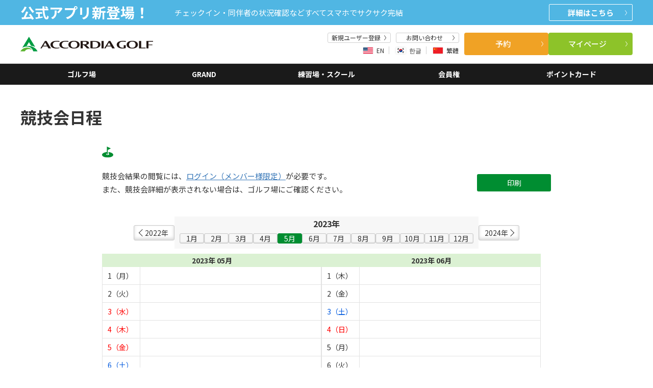

--- FILE ---
content_type: text/html;charset=UTF-8
request_url: https://reserve.accordiagolf.com/memberContestSchedule/changeMonth;jsessionid=C8193733717B6BAAAE8C7DE96736DE10?activeMonth=2023/05
body_size: 303914
content:






















<?xml version="1.0" encoding="UTF-8"?><!DOCTYPE html PUBLIC "-//W3C//DTD XHTML 1.0 Strict//EN" "http://www.w3.org/TR/xhtml1/DTD/xhtml1-strict.dtd">
<html xmlns="http://www.w3.org/1999/xhtml" xml:lang="ja" lang="ja">












<head>

	




















 
 
<script>


	
	
		
	









</script>
 <!-- Google Tag Manager -->
<script>(function(w,d,s,l,i){w[l]=w[l]||[];w[l].push({'gtm.start':
new Date().getTime(),event:'gtm.js'});var f=d.getElementsByTagName(s)[0],
j=d.createElement(s),dl=l!='dataLayer'?'&l='+l:'';j.async=true;j.src=
'//www.googletagmanager.com/gtm.js?id='+i+dl;f.parentNode.insertBefore(j,f);
})(window,document,'script','dataLayer','GTM-NHW3J7');</script>
<!-- End Google Tag Manager -->


	<meta charset="UTF-8" />
	<meta http-equiv="X-UA-Compatible" content="IE=edge" />
	<meta name="viewport" content="width=device-width,maximum-scale=1.0" />
	<meta http-equiv="Pragma" content="no-cache"/>
	<meta http-equiv="Cache-Control" content="no-store"/>
	<meta http-equiv="Expires" content="0"/>
    <meta name="keywords" content="予約,予約,アコーディア,ACCORDIA,ゴルフ,ゴルフ場">
    <meta name="description" content="国内最大級のゴルフ場運営会社、アコーディア・ゴルフのゴルフ場予約サイトです。全国のアコーディア・ゴルフ運営ゴルフ場から最適なプランを検索。「ベストレート保証」と「お得なポイント」でお客様のゴルフライフにお応えいたします。1人予約、コンペ予約も充実。">
	<meta name="format-detection" content="telephone=no" />
	<link rel="preconnect" href="https://fonts.googleapis.com" />
	<link rel="preconnect" href="https://fonts.gstatic.com" crossorigin />
	<link href="https://fonts.googleapis.com/css2?family=Noto+Sans+JP:wght@400;500;700;900&display=swap" rel="stylesheet" />
<!--
 -->
	<link rel="stylesheet" href="/assets_r/include/css/font-awesome.css" />
	<link rel="stylesheet" href="/assets_r/include/css/base.css" />
	<!--
	<link rel="stylesheet" href="/assets_r/include/css/globalnavi.css" />
	-->
	<link rel="stylesheet" href="/assets_r/include/css/reservation.css?ver=1.0.3" />
	<link rel="stylesheet" href="/assets_r/include/css/mypage.css?ver=1.0.0" />
	<script type="text/javascript" src="/assets_r/include/js/jquery-3.5.1.min.js"></script>
	<script type="text/javascript" src="/pc/js/ag-common.js"></script>
	<script type="text/javascript" src="/pc/js/agweb-api.js"></script>

	
	<link rel="canonical" href="https://reserve.accordiagolf.com/memberContestSchedule/changeMonth;jsessionid=C8193733717B6BAAAE8C7DE96736DE10">
	
	

	<title>競技会日程 | アコーディア・ゴルフ公式Web</title>

	





















<style>
.link-disabled{
	pointer-events:none;
    opacity: 0.4;
    cursor: default;
}

.dispNone{
	display: none;
}

.cursor-default{
	cursor: default !important;
}

.pointer-events-none{
	pointer-events: none;
}

/*--------------------------------------
	マージン
---------------------------------------*/
.mb20{
	margin-bottom: 20px;
}



/*--------------------------------------
	ページング
---------------------------------------*/
.pageList{margin:10px 0;}

.pageList {
	text-align:right;
}
.pageList li {
	list-style: none;
	display: inline;
	margin: 0;
	padding: 0;
}
.pageList li a {
	text-decoration:none;
	padding: 0.2em 0.4em;
	border: 1px #333 solid;
}

.pageList li a:link,
.pageList li a:visited {
	border-color: #333;
	color: #333;
}
.pageList li a:hover,
.pageList li a:active,
.pageList li a.on {
	background-color:#333;
	border-color: #333;
	color: #fff;
}

.pageList li.nobrd a,
.pageList li.nobrd a:visited,
.pageList li.nobrd a:hover,
.pageList li.nobrd a:active{
	color:#06f;
	background:none !important;
	border:none !important;
	width:auto !important;
}

.pageList li.nobrd a:hover,
.pageList li.nobrd a:active{
	text-decoration:underline;
}

</style>

	
	<link href="https://www.accordiagolf.com/assets/include/css/globalnavi.css" rel="stylesheet" type="text/css">
<link href="https://www.accordiagolf.com/assets/include/css/base.css" rel="stylesheet" type="text/css">
<script src="https://www.accordiagolf.com/assets/include/js/globalnavi.min.js" type="text/javascript"></script>


	
	<style>
		a:link.my_fcR {color: #c00 !important;}
		a:link.my_fcB {color: #5974ff !important;}
		a:link.my_fcBl{color: #000000!important;}
		a:visited.my_fcR {color: #c00 !important;}
		a:visited.my_fcB {color: #5974ff !important;}
		a:visited.my_fcBl{color: #000000!important;}
		div.my_fcR {color: #c00!  important;}
		div.my_fcB {color: #5974ff !important;}
		div.my_fcBl{color: #000000 !important;}
	</style>
	<script type="text/javascript">
		function changeMonth(index) {
			var url = "/memberContestSchedule/changeMonth;jsessionid=9819BC7CEA9C1D7FFE643247B89AF52F?golfcId=&activeMonth=2023/";
			if (index < 9) {
				url = url + "0";
			}
			url = url + (index + 1);
	    	window.location.href = url;
		}
	</script>

	

</head>



<body>





<script>



</script>
<!-- Google Tag Manager -->
<noscript><iframe src="//www.googletagmanager.com/ns.html?id=GTM-NHW3J7"
height="0" width="0" style="display:none;visibility:hidden"></iframe></noscript>
<!-- End Google Tag Manager -->




<div class="l-wrapper">

	






















<header class="l-header -global -standard js-webview-hidden">
	<!-- <header class="l-header -global is-login"> -->
	<!-- ログイン時 -->
	<div class="l-header__static">
		


    <!-- -gcのクラスはゴルフ場のレイアウト調整用。インクルードファイル内で完結するように、外部のクラスを使って調整しないよう注意。 -->
    <div class="l-header__info l-unit">
      <div class="l-header__info__inner l-unit__box has-padding-sp basic100">
        <div class="l-header__info__heading">公式アプリ新登場！</div>
        <div class="l-header__info__unit">
          <div class="l-header__info__desc">
            <p class="u-hidden-sp">チェックイン・同伴者の状況確認などすべてスマホでサクサク完結</p>
          </div>
        </div>
        <a href="https://www.accordiagolf.com/app/"
          class="l-header__info__detail a-btn-cmn -arrow-right -detail">詳細<span class="u-hidden-sp">はこちら</span>
          <svg xmlns="http://www.w3.org/2000/svg" viewBox="0 0 8.367 20.539" class="a-btn-cmn__arrow">
            <path d="M-2737.993-1255.1l-7.341,9.783,7.341,10.164" transform="translate(-2737.588 -1234.861) rotate(180)"
              fill="none" />
          </svg>
        </a>
      </div>
    </div>

    <div class="l-header__global l-unit">
      <div class="mp-l-header__global__inner l-unit__box">

        <div class="l-header__global__heading">
          <a href="/" class="mp-l-header__global__logo">
            <img src="https://www.accordiagolf.com/assets/include/images/logo_main.svg" alt="ACCORDIA GOLF" width="260"
              height="26" class="l-header__global__logo__img -gc">
          </a>
        </div>
        <div class="l-header__global__menu">
          
            <div class="l-header__global__login m-login-menu -bg-gray -pc-menu -mr0 u-pl10 u-pr10 u-hidden-basic">
              <div class="m-login-menu__name"><span class="m-login-menu__name-em -bold agweb_name"></span>様</div>
              <div class="m-login-menu__unit">
                <div class="m-login-menu__item -txt-right u-pr5">
                  <div class="m-login-menu__txt a-badge-cmn -green -standard"><span class="agweb_point"></span>
                    <p class="a-badge-cmn__badge u-ml5">P</p>
                  </div>
                </div>
                <div class="m-login-menu__item u-pr5">
                  <div class="m-login-menu__txt a-badge-cmn -red -standard">クーポン<span
                      class="a-badge-cmn__badge agweb_coupon_count"></span>
                  </div>
                </div>
                <div class="m-login-menu__item">

                  <div class="m-login-menu__txt a-badge-cmn -red -standard">ご予約<span
                      class="a-badge-cmn__badge agweb_reserve_count"></span></div>
                </div>
              </div>
            </div>

            <div class="mp-l-header__global__menu-a">

                <ul class="mp-l-header__global__menu-main -box -lang-linkbox">
                    <li class="mp-l-header__global__main-item -btn u-hidden-basic">
                      <a href="https://faq.accordiagolf.com/"
                        class="a-link-cmn -arrow-right -size-sm -narrow -w100 -txt-center">お問い合わせ
                        <svg xmlns="http://www.w3.org/2000/svg" viewBox="0 0 8.367 20.539" class="a-link-cmn__arrow">
                          <path d="M-2737.993-1255.1l-7.341,9.783,7.341,10.164"
                            transform="translate(-2737.588 -1234.861) rotate(180)" fill="none" />
                        </svg>
                      </a>
                    </li>
                
                  <li class="mp-l-header__global__main-item -user -btn u-hidden-basic">
                    <a href="https://reserve.accordiagolf.com/userRegist/"
                      class="a-link-cmn -arrow-right -size-sm -narrow -w100 -txt-center">新規ユーザー登録
                      <svg xmlns="http://www.w3.org/2000/svg" viewBox="0 0 8.367 20.539" class="a-link-cmn__arrow">
                        <path d="M-2737.993-1255.1l-7.341,9.783,7.341,10.164"
                          transform="translate(-2737.588 -1234.861) rotate(180)" fill="none" />
                      </svg>
                    </a>
                  </li>
                  <li class="mp-l-header__global__main-item -col2 -lang-link u-hidden-basic">
                    <div class="m-lang-link -pc" id="js-cmn-lang-change">
                      <div class="m-lang-link__inner" id="js-cmn-lang-change__modal">
                        <div class="m-lang-link__items" id="js-cmn-lang-change__select-langs">
                          <button type="button" class="m-lang-link__item -lang-en js-cmn-header-modal-open "
                            data-target="modal-lang-change-en" data-lang="en"><span class="m-lang-link__imgbox"><img
                                src="https://www.accordiagolf.com/assets/include/images/header/icon_en.png" alt=""
                                class="m-lang-link__img"></span>
                            <span class="m-lang-link__name">EN</span></button>
                          <button type="button" class="m-lang-link__item -lang-ko js-cmn-header-modal-open"
                            data-target="modal-lang-change-ko" data-lang="ko"><span class="m-lang-link__imgbox"><img
                                src="https://www.accordiagolf.com/assets/include/images/header/icon_ko.png" alt=""
                                class="m-lang-link__img"></span>
                            <span class="m-lang-link__name">한글</span></button>
                          <button type="button" class="m-lang-link__item -lang-chs js-cmn-header-modal-open "
                            data-target="modal-lang-change-zh" data-lang="zh-CHT"><span class="m-lang-link__imgbox"><img
                                src="https://www.accordiagolf.com/assets/include/images/header/icon_chs.png" alt=""
                                class="m-lang-link__img"></span>
                            <span class="m-lang-link__name">繁體</span></button>
                        </div>
                      </div>
                    </div>
                  </li>
              </ul>
            </div>

            <div class="mp-l-header__global__menu-b u-hidden-basic">
              
                <a href="javascript:void(0);"
                  class="a-btn-cmn -orange -size-md-26 -arrow-right -fw-500 js-cmn-reserve-menu-btn-pc">予約
                  <svg xmlns="http://www.w3.org/2000/svg" viewBox="0 0 8.367 20.539" class="a-btn-cmn__arrow">
                    <path d="M-2737.993-1255.1l-7.341,9.783,7.341,10.164"
                      transform="translate(-2737.588 -1234.861) rotate(180)" fill="none" />
                  </svg>
                </a>
                
                  <a href="https://reserve.accordiagolf.com/reserveStateList/"
                    class="a-btn-cmn -lightgreen-02 -size-md-26 -arrow-right -fw-500">マイページ
                    <svg xmlns="http://www.w3.org/2000/svg" viewBox="0 0 8.367 20.539" class="a-btn-cmn__arrow">
                      <path d="M-2737.993-1255.1l-7.341,9.783,7.341,10.164"
                        transform="translate(-2737.588 -1234.861) rotate(180)" fill="none" />
                    </svg>
                  </a>
            </div>
            <div class="l-header__drawer-sw u-hidden-pcw js-cmn-drawer-open"><img
                src="https://www.accordiagolf.com/assets/include/images/drawer-sw.svg" alt="MENU"></div>
        </div>
      </div>
    </div>
    <div class="l-header__emergency-info -global l-unit">
      <!-- <div class="l-header__emergency-info -global is-active l-unit"> 緊急時のお知らせがある時 -->
      <div class="l-header__emergency-info__inner l-unit__box">
        <div class="l-header__emergency-info__heading">
          <div class="l-header__emergency-info__label a-label-cmn -border-red -size-lg"><!--緊急のお知らせ--></div>
        </div>
        <div class="l-header__emergency-info__desc"><!--xxxxxxテキストエリア--></div>
      </div>
    </div>
    <div class="a-shade-cmn js-cmn-area-shade js-cmn-online-shade"></div>
		<nav class="l-header__header-nav m-header-nav-cmn -main l-unit u-hidden-basic">
  <ul class="m-header-nav-cmn__menu l-unit__box">
    <li class="m-header-nav-cmn__item -gc">
      <a href="https://reserve.accordiagolf.com/golfCourseList/" class="m-header-nav-cmn__link">
        <svg xmlns="http://www.w3.org/2000/svg" width="17.621" height="18.122" viewBox="0 0 17.621 18.122"
          class="m-header-nav-cmn__icon">
          <g transform="translate(-7.073)">
            <path
              d="M121.245,3.664a1.025,1.025,0,0,0,1.025-1.025V1.025a1.025,1.025,0,0,0-2.051,0V2.639A1.025,1.025,0,0,0,121.245,3.664Z"
              transform="translate(-109.142)" />
            <path
              d="M334.868,3.664a1.025,1.025,0,0,0,1.025-1.025V1.025a1.025,1.025,0,0,0-2.051,0V2.639A1.025,1.025,0,0,0,334.868,3.664Z"
              transform="translate(-315.204)" />
            <path
              d="M22.225,41.287H21.59v1.177a1.926,1.926,0,1,1-3.853,0V41.287H14.029v1.177a1.926,1.926,0,1,1-3.853,0V41.287H9.542a2.469,2.469,0,0,0-2.469,2.469V55.478a2.469,2.469,0,0,0,2.469,2.469H22.225a2.469,2.469,0,0,0,2.469-2.469V43.756A2.469,2.469,0,0,0,22.225,41.287Zm1.268,14.191a1.269,1.269,0,0,1-1.268,1.268H9.542a1.269,1.269,0,0,1-1.268-1.268V45.317H23.493Z"
              transform="translate(0 -39.826)" />
            <rect width="2.008" height="2.008" transform="translate(13.324 13.364)" />
            <rect width="2.008" height="2.008" transform="translate(13.324 10.252)" />
            <rect width="2.007" height="2.008" transform="translate(10.212 13.364)" />
            <rect width="2.007" height="2.008" transform="translate(10.212 10.252)" />
            <rect width="2.007" height="2.008" transform="translate(19.547 7.14)" />
            <rect width="2.008" height="2.008" transform="translate(16.436 7.14)" />
            <rect width="2.008" height="2.008" transform="translate(16.436 10.252)" />
            <rect width="2.007" height="2.008" transform="translate(19.547 13.364)" />
            <rect width="2.007" height="2.008" transform="translate(19.547 10.252)" />
            <rect width="2.008" height="2.008" transform="translate(16.436 13.364)" />
            <rect width="2.008" height="2.008" transform="translate(13.324 7.14)" />
            <rect width="2.007" height="2.008" transform="translate(10.212 7.14)" />
          </g>
        </svg>
        <div class="m-header-nav-cmn__txt">ゴルフ場</div>
      </a>
    </li>
    <li class="m-header-nav-cmn__item -grand">
      <a href="https://www.accordiagolf.com/grand/" class="m-header-nav-cmn__link">
        <div class="m-header-nav-cmn__txt">GRAND</div>
      </a>
    </li>
    <li class="m-header-nav-cmn__item -practice">
      <a href="https://www.accordiagolf.com/practice/" class="m-header-nav-cmn__link">
        <svg xmlns="http://www.w3.org/2000/svg" width="18.122" height="18.122" viewBox="0 0 18.122 18.122"
          class="m-header-nav-cmn__icon">
          <path
            d="M17.061,8a9.061,9.061,0,1,0,9.061,9.061A9.062,9.062,0,0,0,17.061,8Zm0,4.019a1.534,1.534,0,1,1-1.534,1.535A1.534,1.534,0,0,1,17.061,12.019Zm2.046,9.28a.438.438,0,0,1-.438.438H15.453a.438.438,0,0,1-.438-.438v-.877a.438.438,0,0,1,.438-.438h.438V17.645h-.438a.438.438,0,0,1-.438-.438V16.33a.438.438,0,0,1,.438-.438h2.338a.438.438,0,0,1,.438.438v3.654h.438a.438.438,0,0,1,.438.438Z"
            transform="translate(-8 -8)" />
        </svg>
        <div class="m-header-nav-cmn__txt">練習場・スクール</div>
      </a>
    </li>
    <li class="m-header-nav-cmn__item -member">
      <a href="https://www.accordiagolf.com/membership/" class="m-header-nav-cmn__link">
        <svg xmlns="http://www.w3.org/2000/svg" width="15.199" height="18.706" viewBox="0 0 15.199 18.706"
          class="m-header-nav-cmn__icon">
          <path
            d="M7.6.554A44.671,44.671,0,0,1,8.184,5.26,3.852,3.852,0,0,1,5.667,9.081l.471,8.7a.879.879,0,0,1-.877.924H2.923a.879.879,0,0,1-.877-.924l.471-8.7A3.851,3.851,0,0,1,0,5.26,44.538,44.538,0,0,1,.588.554C.705-.188,2.243-.2,2.338.594V5.753c.047.124.552.117.585,0,.051-.924.289-5.086.292-5.181.121-.76,1.633-.76,1.75,0,.007.1.241,4.256.292,5.181.033.117.541.124.585,0V.594C5.937-.2,7.479-.188,7.6.554Zm4.355,10.438L11.4,17.755a.877.877,0,0,0,.873.95h2.046a.875.875,0,0,0,.877-.877V.875A.877.877,0,0,0,14.322,0C11.308,0,6.233,6.52,11.951,10.992Z"
            transform="translate(0 0.001)" />
        </svg>
        <div class="m-header-nav-cmn__txt">会員権</div>
      </a>
    </li>
    <li class="m-header-nav-cmn__item -point">
      <a href="https://www.accordiagolf.com/point/" class="m-header-nav-cmn__link">
        <svg xmlns="http://www.w3.org/2000/svg" width="18.992" height="18.992" viewBox="0 0 18.992 18.992"
          class="m-header-nav-cmn__icon">
          <path
            d="M8.3,4.85,5.736.576A1.187,1.187,0,0,0,4.718,0H.6A.594.594,0,0,0,.109.934l4.127,5.9A7.677,7.677,0,0,1,8.3,4.85ZM18.4,0H14.275a1.187,1.187,0,0,0-1.018.576L10.693,4.85a7.679,7.679,0,0,1,4.064,1.98l4.127-5.9A.594.594,0,0,0,18.4,0ZM9.5,5.935a6.529,6.529,0,1,0,6.529,6.529A6.529,6.529,0,0,0,9.5,5.935Zm3.432,5.833-1.407,1.371.333,1.937a.426.426,0,0,1-.618.448L9.5,14.61l-1.74.914a.426.426,0,0,1-.618-.448l.333-1.937L6.065,11.768a.426.426,0,0,1,.236-.727l1.945-.283L9.115,9a.427.427,0,0,1,.765,0l.869,1.763,1.945.283A.426.426,0,0,1,12.929,11.768Z"
            transform="translate(-0.001)" />
        </svg>
        <div class="m-header-nav-cmn__txt">ポイントカード</div>
      </a>
    </li>
  </ul>
</nav>

<div class="o-modal-cmn__shade js-cmn-header-modal-close"></div>
	</div>
</header>

<div class="o-modal-cmn__shade js-cmn-header-modal-close"></div>
<!-- モーダル 英語 -->
<div id="modal-lang-change-en" class="o-modal-cmn -lang-change js-cmn-header-modal js-cmn-header-modal-block">
	<p class="o-modal-cmn__lang-change__text">
		The following pages use machine translations.<br>
		The translated pages may not necessarily be correct. In addition, our company holds no responsibility for
		any<br>
		translations. The translated pages are only available to customers for reference. We will conform to the<br>
		original Japanese text for descriptions of our content and services.
	</p>
	<p class="o-modal-cmn__lang-change__text">
		Call center services are only available in Japanese, and inquiries in other languages will not be accepted.
		Please note that some functions, such as online reservations, may not be available. </p>
	<div class="o-modal-cmn__lang-change__btnUnit">
		<button type="button" data-link="https://reserve.accordiagolf.com/en/global/golfCourseList/kanto-koshinetsu/"
			class="o-modal-cmn__lang-change__btn a-btn-cmn -square -lightgreen-02 -noborder js-cmn-header-modal-lang-change">I
			agree</button>
		<button type="button"
			class="o-modal-cmn__lang-change__btn a-btn-cmn -square -gray -noborder js-cmn-header-modal-close">I do not
			agree</button>
	</div>
</div>
<!-- モーダル 韓国語 -->
<div id="modal-lang-change-ko" class="o-modal-cmn -lang-change js-cmn-header-modal js-cmn-header-modal-block">
	<p class="o-modal-cmn__lang-change__text">
		이 페이지에서는 자동번역을 사용하고 있습니다.<br>
		번역된 페이지가 반드시 정확하지 않을 수 있습니다. 또, 번역의 오류에 대해서는 일체 책임을 지지 않습니다.<br>
		번역된 페이지는 손님께서 참고를 하기 위한 자료입니다. 당사는 당사의 컨텐츠 및 서비스의 내용에 관하여는<br>
		일본어 원문의 준하고 서비스를 실시하고 있음을 다시 한번 말씀드립니다.
	</p>
	<p class="o-modal-cmn__lang-change__text">
		또한 질문등에 관해서는 일본어 대응만 하고 있습니다.<br>
		타 언어의 질문에 대해서는 대답을 해드릴 수 없음을 다시 한번 말씀드립니다. 또한 온라인 예약등의 일본 기능에 대해서는<br>
		이용하실 수 없는 경우가 있음을 다시 한번 알려드립니다. 감사합니다.
	</p>
	<div class="o-modal-cmn__lang-change__btnUnit">
		<button type="button" data-link="https://reserve.accordiagolf.com/ko/global/golfCourseList/kanto-koshinetsu/"
			class="o-modal-cmn__lang-change__btn a-btn-cmn -square -lightgreen-02 -noborder js-cmn-header-modal-lang-change">동의합니다</button>
		<button type="button"
			class="o-modal-cmn__lang-change__btn a-btn-cmn -square -gray -noborder js-cmn-header-modal-close">동의하지
			않습니다</button>
	</div>
</div>
<!-- モーダル 繁体字 -->
<div id="modal-lang-change-zh" class="o-modal-cmn -lang-change js-cmn-header-modal js-cmn-header-modal-block">
	<p class="o-modal-cmn__lang-change__text">
		目前頁面使用了自動翻譯工具翻譯。<br>
		此頁面的翻譯僅供參考，其翻譯並非完全正確，敝公司對翻譯內容不負任何責任。有關我司的內容及服務之描述，本司將以日文原文為準。
	</p>
	<p class="o-modal-cmn__lang-change__text">
		請注意：由於無法使用其他語言應對，詢問答疑等將使用日語進行。此外，線上預訂等部分功能可能無法使用，敬請諒解。
	</p>
	<div class="o-modal-cmn__lang-change__btnUnit">
		<button type="button"
			data-link="https://reserve.accordiagolf.com/zh-CHT/global/golfCourseList/kanto-koshinetsu/"
			class="o-modal-cmn__lang-change__btn a-btn-cmn -square -lightgreen-02 -noborder js-cmn-header-modal-lang-change">同意</button>
		<button type="button"
			class="o-modal-cmn__lang-change__btn a-btn-cmn -square -gray -noborder js-cmn-header-modal-close">不同意</button>
	</div>
</div>



<!--オンライン予約のPCメニュー-->
<div class="o-menu -pc -scroll js-cmn-reserve-menu u-hidden-basic">
  <div class="m-menu -start">
    <div class="m-menu__inner">
      <span class="m-menu__txt">予約</span>
      <button class="m-menu__close js-cmn-reserve-menu-close-pc"><img src="/assets/include/images/close_white_2.svg" alt="閉じる" aria-label="close" class="m-menu__close__icon"></button>
    </div>
  </div>
  <div class="o-online -normal -pc-online">
    <div class="o-tab-cmn js-cmn-tab">
      <div class="o-tab-cmn__inner -search -border-none">
        <ul class="m-tab-list-cmn o-online__tab js-cmn-plan-search__tab-pc u-mb25" role="tablist">
          <li class="o-online__tab__item m-tab-list-cmn__item is-active" role="tab">
            <a href="#tab-plan-pc2" class="m-tab-list-cmn__link is-active js-cmn-tab__item js-cmn-area-online-tab-btn">
              <span class="a-form-check-cmn__txt">通常予約</span>
            </a>
          </li>
          <li class="o-online__tab__item m-tab-list-cmn__item" role="tab">
            <a href="#tab-one-pc2" class="m-tab-list-cmn__link js-cmn-tab__item js-cmn-area-online-tab-btn">
              <span class="a-form-check-cmn__txt">1人予約</span>
            </a>
          </li>
          <li class="o-online__tab__item m-tab-list-cmn__item" role="tab">
            <a href="#tab-withgolf-pc2" class="m-tab-list-cmn__link js-cmn-tab__item js-cmn-area-online-tab-btn">
              <span class="a-form-check-cmn__txt">withGolf</span>
            </a>
          </li>
        </ul>
        <!--PC通常プラン検索窓-->
        <div id="tab-plan-pc2" class="o-online__panel o-tab-cmn__panel -normal is-active js-cmn-tab__panel tab-plan js-cmn-area-wrapper"
          role="tabpanel" aria-hidden="false">
          <div id="planSearch-cmn-normal" class="js-cmn-suggest" data-source-url="https://reserve.accordiagolf.com/api/golfc/listJson">
            <div class="m-acc-cmn -input-acc js-cmn-more-unit">
              <div class="o-online__panel__inner">
                <div class="o-online__areabox">
                  <div class="o-online__areabox__inner m-input-icon-cmn -area">
                    <input type="text"
                      class="o-online__area a-form-txt-cmn -top-line -arrow-black -online-reserve -underline -top-input -has-icon u-mb0 js-cmn-area-online-input js-cmn-area-online-input-plan"
                      placeholder="エリア/都道府県" name="area[]" readonly="readonly"/>
                  </div>
                </div>
                <div class="o-online__date">
                  <div class="o-online__date__item u-mb0 js-cmn-datepicker-unit">
                    <div class="m-input-icon-cmn -date">
                      <div class="a-form-txt-cmn -top-line -arrow-black -online-reserve -underline -top-input -has-icon -pc js-cmn-area-datepicker-sw">
                        <input type="text" class="a-form-txt-cmn__input -date js-cmn-datepicker-txt" readonly="readonly" value="" placeholder="" />
                        <input type="hidden" class="js-cmn-datepicker-date" value="" />
                        <span class="o-online__date__input__vl">｜</span>
                        <span class="o-online__date__input__wd">〜</span>
                        <input type="text" id="planSearch-cmn-Term-normal" class="a-form-txt-cmn__input -range js-cmn-range" readonly="readonly" value="1" placeholder="1" />
                        <span>日分</span>
                      </div>
                    </div>
                  </div>
                </div>
                <div class="o-online__setting">
                  <div class="o-menu__acc-btn m-acc-cmn__heading js-cmn-more-head js-cmn-area-online-more-head">
                    <div class="m-input-icon-cmn -rounded-setting">
                      <input type="text"
                        class="a-form-txt-cmn -top-line -online-reserve -underline -menu-input -has-icon js-cmn-more-btn"
                        readonly="readonly" value="" placeholder="さらに条件を絞り込む" />
                    </div>
                  </div>
                </div>
              </div>
              <div class="m-acc-cmn__cont js-cmn-more-slide js-cmn-area-online-more-slide" style="display: none;">
                <div class="m-acc-cmn__cont__refine u-mb30">
                  <dl class="m-detailbox -pcbox -tab1">
                    <dt>スタート時間</dt>
                    <dd>
                      <ul class="js-cmn-v-select -multi-selectable">
                        <input type="hidden" name="start_time" class="js-cmn-v-select__input" />
                        <li><button
                            class="a-btn-cmn -v-select -narrow js-cmn-v-select__option planSearch-cmn-Time-normal-0 planSearch-cmn-Time-normal-1 planSearch-cmn-Time-normal-2"
                            data-option="6">～6時台</button></li>
                        <li><button class="a-btn-cmn -v-select -narrow js-cmn-v-select__option planSearch-cmn-Time-normal-3"
                            data-option="7">7時台</button></li>
                        <li><button class="a-btn-cmn -v-select -narrow js-cmn-v-select__option planSearch-cmn-Time-normal-4"
                            data-option="8">8時台</button></li>
                        <li><button class="a-btn-cmn -v-select -narrow js-cmn-v-select__option planSearch-cmn-Time-normal-5"
                            data-option="9">9時台</button></li>
                        <li><button class="a-btn-cmn -v-select -narrow js-cmn-v-select__option planSearch-cmn-Time-normal-6"
                            data-option="10">10時台</button></li>
                        <li><button
                            class="a-btn-cmn -v-select -narrow js-cmn-v-select__option planSearch-cmn-Time-normal-7 planSearch-cmn-Time-normal-8 planSearch-cmn-Time-normal-9 planSearch-cmn-Time-normal-10 planSearch-cmn-Time-normal-11 planSearch-cmn-Time-normal-12"
                            data-option="11">11時台～</button></li>
                      </ul>
                    </dd>
                    <dt>よく利用される条件</dt>
                    <dd>
                      <ul class="js-cmn-v-select -multi-selectable">
                        <input type="hidden" name="start_time" class="js-cmn-v-select__input" />
                        <li><button class="a-btn-cmn -v-select -narrow js-cmn-v-select__option planSearch-cmn-Style-normal-7"
                            data-option="0.5R除く">0.5R除く</button></li>
                        <li><button class="a-btn-cmn -v-select -narrow js-cmn-v-select__option planSearch-cmn-Style-normal-1" data-option="食事付">食事付</button>
                        </li>
                        <li><button class="a-btn-cmn -v-select -narrow js-cmn-v-select__option planSearch-cmn-Style-normal-2"
                            data-option="キャディ付">キャディ付</button></li>
                        <li><button class="a-btn-cmn -v-select -narrow js-cmn-v-select__option planSearch-cmn-Style-normal-0"
                            data-option="2サム保証">2サム保証</button></li>
                        <li><button class="a-btn-cmn -v-select -narrow js-cmn-v-select__option planSearch-cmn-Style-normal-9"
                            data-option="3サム保証">3サム保証</button></li>
                        <li><button class="a-btn-cmn -v-select -narrow js-cmn-v-select__option planSearch-cmn-Style-normal-14"
                            data-option="得トク1000（翌月ご予約）">得トク1000（翌月ご予約）</button></li>
                        <li><button class="a-btn-cmn -v-select -narrow js-cmn-v-select__option planSearch-cmn-Style-normal-15"
                            data-option="早割（翌々月以降のご予約）">早割（翌々月以降のご予約）</button></li>
                        <li><button type="button"
                          class="a-btn -v-select js-cmn-v-select__option planSearch-cmn-Style-normal-16"
                          data-option="CoolCart">Cool Cart</button></li>
                        <li><button type="button"
                          class="a-btn -v-select js-cmn-v-select__option planSearch-cmn-Style-normal-17"
                          data-option="ナイトゴルフ">ナイトゴルフ</button></li>
                      </ul>
                    </dd>
                    <dt>プレースタイル</dt>
                    <dd>
                      <ul class="js-cmn-v-select -multi-selectable">
                        <input type="hidden" name="start_time" class="js-cmn-v-select__input" />
                        <li><button class="a-btn-cmn -v-select -narrow js-cmn-v-select__option planSearch-cmn-Style-normal-12"
                            data-option="一人からでも予約可">一人からでも予約可</button></li>
                        <li><button class="a-btn-cmn -v-select -narrow js-cmn-v-select__option planSearch-cmn-Style-normal-10"
                            data-option="午前スループレー">午前スループレー</button></li>
                        <li><button class="a-btn-cmn -v-select -narrow js-cmn-v-select__option planSearch-cmn-Style-normal-11"
                            data-option="午後スループレー">午後スループレー</button></li>
                        <li><button class="a-btn-cmn -v-select -narrow js-cmn-v-select__option planSearch-cmn-Style-normal-4"
                            data-option="宿泊付">宿泊付</button></li>
                        <li><button class="a-btn-cmn -v-select -narrow js-cmn-v-select__option planSearch-cmn-Style-normal-6"
                            data-option="レッスン">レッスン</button></li>
                        <li><button class="a-btn-cmn -v-select -narrow js-cmn-v-select__option planSearch-cmn-Style-normal-8"
                            data-option="オープンコンペ">オープンコンペ</button></li>
                        <li><button class="a-btn-cmn -v-select -narrow js-cmn-v-select__option planSearch-cmn-Style-normal-13"
                            data-option="ロングランコンペ">ロングランコンペ</button></li>
                        <li><button class="a-btn-cmn -v-select -narrow js-cmn-v-select__option planSearch-cmn-Style-normal-5"
                            data-option="1.5R可能">1.5R可能</button></li>
                        <li><button class="a-btn-cmn -v-select -narrow js-cmn-v-select__option planSearch-cmn-Style-normal-3"
                            data-option="乗用カート付">乗用カート付</button></li>
                      </ul>
                    </dd>
                    <dt>料金</dt>
                    <dd>
                      <ul>
                        <li date-select="price1">
                          <select name="" id="planSearch-cmn-min-normal">
                            <option value="">下限なし</option>
                            <option value="5000">5,000円</option>
                            <option value="8000">8,000円</option>
                            <option value="10000">10,000円</option>
                            <option value="12000">12,000円</option>
                            <option value="15000">15,000円</option>
                            <option value="18000">18,000円</option>
                            <option value="20000">20,000円</option>
                          </select>
                        </li>
                        <li class="nostyle">～</li>
                        <li date-select="price2" class="u-mr0">
                          <select name="" id="planSearch-cmn-max-normal">
                            <option value="">上限なし</option>
                            <option value="5000">5,000円</option>
                            <option value="7000">7,000円</option>
                            <option value="10000">10,000円</option>
                            <option value="12000">12,000円</option>
                            <option value="15000">15,000円</option>
                            <option value="17000">17,000円</option>
                            <option value="20000">20,000円</option>
                            <option value="30000">30,000円</option>
                          </select>
                        </li>
                      </ul>
                    </dd>
                    <dt>連続枠</dt>
                    <dd>
                      <ul class="js-cmn-v-select">
                        <input type="hidden" name="start_time" class="js-cmn-v-select__input" id="planSearch-cmn-Ren-normal" />
                        <li><button class="a-btn-cmn -v-select -narrow js-cmn-v-select__option" data-option="2">2組</button>
                        </li>
                        <li><button class="a-btn-cmn -v-select -narrow js-cmn-v-select__option" data-option="3">3組</button>
                        </li>
                        <li><button class="a-btn-cmn -v-select -narrow js-cmn-v-select__option" data-option="4">4組</button>
                        </li>
                        <li><button class="a-btn-cmn -v-select -narrow js-cmn-v-select__option" data-option="5">5組</button>
                        </li>
                        <li><button class="a-btn-cmn -v-select -narrow js-cmn-v-select__option" data-option="6">6組</button>
                        </li>
                        <li><button class="a-btn-cmn -v-select -narrow js-cmn-v-select__option" data-option="7">7組</button>
                        </li>
                        <li><button class="a-btn-cmn -v-select -narrow js-cmn-v-select__option" data-option="8">8組～</button>
                        </li>
                      </ul>
                    </dd>
                    <dt>特典</dt>
                    <dd>
                      <ul class="js-cmn-v-select -multi-selectable">
                        <input type="hidden" name="start_time" class="js-cmn-v-select__input" />
                        <li><button class="a-btn-cmn -v-select -narrow js-cmn-v-select__option planSearch-cmn-Special-normal-4"
                            data-option="ポイントアッププラン">ポイントアッププラン</button></li>
                        <li><button class="a-btn-cmn -v-select -narrow js-cmn-v-select__option planSearch-cmn-Special-normal-0"
                            data-option="2サム保証＆割増0円">2サム保証＆割増0円</button></li>
                        <li><button class="a-btn-cmn -v-select -narrow js-cmn-v-select__option planSearch-cmn-Special-normal-1"
                            data-option="予約者グリーンフィ無料">予約者グリーンフィ無料</button></li>
                        <li><button class="a-btn-cmn -v-select -narrow js-cmn-v-select__option planSearch-cmn-Special-normal-2"
                            data-option="プレゼント">プレゼント</button></li>
                        <li><button class="a-btn-cmn -v-select -narrow js-cmn-v-select__option planSearch-cmn-Special-normal-3"
                            data-option="レディース特典">レディース特典</button></li>
                      </ul>
                    </dd>
                    <dt>施設・サービス</dt>
                    <dd>
                      <ul class="js-cmn-v-select -multi-selectable">
                        <input type="hidden" name="start_time" class="js-cmn-v-select__input" />
                        <li><button class="a-btn-cmn -v-select -narrow js-cmn-v-select__option planSearch-cmn-Facil-normal-0"
                            data-option="宿泊施設あり">宿泊施設あり</button></li>
                        <li><button class="a-btn-cmn -v-select -narrow js-cmn-v-select__option planSearch-cmn-Facil-normal-1"
                            data-option="温泉あり">温泉あり</button></li>
                        <li><button class="a-btn-cmn -v-select -narrow js-cmn-v-select__option planSearch-cmn-Facil-normal-2"
                            data-option="練習場あり">練習場あり</button></li>
                      </ul>
                    </dd>
                    <dt>立地</dt>
                    <dd>
                      <ul class="js-cmn-v-select -multi-selectable">
                        <input type="hidden" name="start_time" class="js-cmn-v-select__input" />
                        <li><button class="a-btn-cmn -v-select -narrow js-cmn-v-select__option planSearch-cmn-Location-normal-0"
                            data-option="IC近く">IC近く</button></li>
                        <li><button class="a-btn-cmn -v-select -narrow js-cmn-v-select__option planSearch-cmn-Location-normal-1"
                            data-option="駅が近い">駅が近い</button></li>
                        <li><button class="a-btn-cmn -v-select -narrow js-cmn-v-select__option planSearch-cmn-Location-normal-2"
                            data-option="クラブバス送迎あり">クラブバス送迎あり</button></li>
                      </ul>
                    </dd>
                  </dl>
                </div>
              </div>
            </div>
            <div class="o-online__gc-name u-mt35 u-mb40">
              <input type="text" id="planSearch-cmn-GName-normal" class="a-btn-cmn -course-area -gc-name -wwwtop -block js-cmn-suggest__input" placeholder="ゴルフ場名（指定なし）" />
              <ul class="o-online__gc-suggestions js-cmn-suggest__candidates"></ul>
            </div>
            <div class="o-online__bottom-menu">
              <div class="o-online__btn u-pb45">
                <button type="button"
                  class="planSearch-cmn-Submit-normal o-online__btn__btn a-btn-cmn -green -search-img -online-search">
                  <img src="/assets/include/images/icon_search.svg" alt="" width="16" height="16"
                    class="a-btn-cmn__img u-mr5" />この条件で検索
                </button>
              </div>
            </div>
            <div id="planSearch-cmn-normal1" class="o-online -plan js-cmn-area-online-outer js-cmn-area-online-outer-plan">
              <input type="hidden" name="selectedPrefs" value="" class="js-cmn-suggest__prefs js-cmn-area-online__prefs">
              <div class="o-online__select js-cmn-area-online js-cmn-area-checked js-cmn-reserve-menu-window">
                <div class="m-menu -main">
                  <button class="m-menu__back js-cmn-reserve-menu-back"><svg xmlns="http://www.w3.org/2000/svg" width="7" height="16">
                      <path fill="#fff" d="m5.997 16.004-6-8.148 6-7.852 1.015.768-5.425 7.095 5.432 7.381Z"
                        data-name="パス 56480" />
                    </svg>
                  </button>
                  <span class="m-menu__txt">場所を絞り込む</span>
                  <button class="m-menu__close js-cmn-reserve-menu-window-close"><img src="/assets/include/images/close_white_2.svg"
                      alt="閉じる" aria-label="close" class="m-menu__close__icon"></button>
                </div>
                <div class="o-online__select__inner">
                  <div class="o-online__select__inner__menu m-menu-clear -pc-pref">
                    <div class="m-menu-clear__txt">複数選択可</div>
                    <button type="button" name="area[]" class="m-menu-clear__btn a-btn-cmn -clear2 js-cmn-area-pref-clear">クリア</button>
                  </div>
                  <div class="o-online__select__frame">
                    <section class="o-online__area-list">
                      <ul class="o-online__area-list__areabox js-cmn-area-online-area-list">
                        
                        <li>
                          <label class="a-form-check-cmn -button">
                            <input type="checkbox" name="area[]" value="北海道・東北" data-area-area="1" class="a-form-check-cmn__input js-cmn-area-online-area js-cmn-area-unit-checked" />
                            <span class="o-online__area-list__button -area a-form-check-cmn__txt">北海道・東北</span>
                          </label>
                        </li>
                        <li>
                          <label class="a-form-check-cmn -button">
                            <input type="checkbox" name="area[]" value="関東・甲信越" data-area-area="2" class="a-form-check-cmn__input js-cmn-area-online-area js-cmn-area-unit-checked" />
                            <span class="o-online__area-list__button -area a-form-check-cmn__txt">関東・甲信越</span>
                          </label>
                        </li>
                        <li>
                          <label class="a-form-check-cmn -button">
                            <input type="checkbox" name="area[]" value="中部・北陸" data-area-area="3" class="a-form-check-cmn__input js-cmn-area-online-area js-cmn-area-unit-checked" />
                            <span class="o-online__area-list__button -area a-form-check-cmn__txt">中部・北陸</span>
                          </label>
                        </li>
                        <li>
                          <label class="a-form-check-cmn -button">
                            <input type="checkbox" name="area[]" value="近畿" data-area-area="4" class="a-form-check-cmn__input js-cmn-area-online-area js-cmn-area-unit-checked" />
                            <span class="o-online__area-list__button -area a-form-check-cmn__txt">近畿</span>
                          </label>
                        </li>
                        <li>
                          <label class="a-form-check-cmn -button">
                            <input type="checkbox" name="area[]" value="中国" data-area-area="5" class="a-form-check-cmn__input js-cmn-area-online-area js-cmn-area-unit-checked" />
                            <span class="o-online__area-list__button -area a-form-check-cmn__txt">中国</span>
                          </label>
                        </li>
                        <li>
                          <label class="a-form-check-cmn -button">
                            <input type="checkbox" name="area[]" value="九州・沖縄" data-area-area="6" class="a-form-check-cmn__input js-cmn-area-online-area js-cmn-area-unit-checked" />
                            <span class="o-online__area-list__button -area a-form-check-cmn__txt">九州・沖縄</span>
                          </label>
                        </li>
                      </ul>
                    </section>
                    <section class="o-online__pref-list">
                      <div class="o-online__select__scroll-unit">
                        
                        <ul class="o-online__pref-unit js-cmn-area-online-pref-list">
                          <li>
                            <label class="a-form-check-cmn -button">
                              <input type="checkbox" name="area[]" value="北海道" data-area-area="1" data-area-pref="1" class="a-form-check-cmn__input" />
                              <span class="o-online__area-list__button -pref a-form-check-cmn__txt">北海道</span>
                            </label>
                          </li>
                          <li>
                            <label class="a-form-check-cmn -button">
                              <input type="checkbox" name="area[]" value="宮城県" data-area-area="1" data-area-pref="4" class="a-form-check-cmn__input" />
                              <span class="o-online__area-list__button -pref a-form-check-cmn__txt">宮城県</span>
                            </label>
                          </li>
                          <li>
                            <label class="a-form-check-cmn -button">
                              <input type="checkbox" name="area[]" value="山形県" data-area-area="1" data-area-pref="6" class="a-form-check-cmn__input" />
                              <span class="o-online__area-list__button -pref a-form-check-cmn__txt">山形県</span>
                            </label>
                          </li>
                          <li>
                            <label class="a-form-check-cmn -button">
                              <input type="checkbox" name="area[]" value="福島県" data-area-area="1" data-area-pref="7" class="a-form-check-cmn__input" />
                              <span class="o-online__area-list__button -pref a-form-check-cmn__txt">福島県</span>
                            </label>
                          </li>
                        </ul>
                        <ul class="o-online__pref-unit js-cmn-area-online-pref-list">
                          <li>
                            <label class="a-form-check-cmn -button">
                              <input type="checkbox" name="area[]" value="茨城県" data-area-area="2" data-area-pref="8" class="a-form-check-cmn__input" />
                              <span class="o-online__area-list__button -pref a-form-check-cmn__txt">茨城県</span>
                            </label>
                          </li>
                          <li>
                            <label class="a-form-check-cmn -button">
                              <input type="checkbox" name="area[]" value="栃木県" data-area-area="2" data-area-pref="9" class="a-form-check-cmn__input" />
                              <span class="o-online__area-list__button -pref a-form-check-cmn__txt">栃木県</span>
                            </label>
                          </li>
                          <li>
                            <label class="a-form-check-cmn -button">
                              <input type="checkbox" name="area[]" value="群馬県" data-area-area="2" data-area-pref="10" class="a-form-check-cmn__input" />
                              <span class="o-online__area-list__button -pref a-form-check-cmn__txt">群馬県</span>
                            </label>
                          </li>
                          <li>
                            <label class="a-form-check-cmn -button">
                              <input type="checkbox" name="area[]" value="埼玉県" data-area-area="2" data-area-pref="11" class="a-form-check-cmn__input" />
                              <span class="o-online__area-list__button -pref a-form-check-cmn__txt">埼玉県</span>
                            </label>
                          </li>
                          <li>
                            <label class="a-form-check-cmn -button">
                              <input type="checkbox" name="area[]" value="千葉県" data-area-area="2" data-area-pref="12" class="a-form-check-cmn__input" />
                              <span class="o-online__area-list__button -pref a-form-check-cmn__txt">千葉県</span>
                            </label>
                          </li>
                          <li>
                            <label class="a-form-check-cmn -button">
                              <input type="checkbox" name="area[]" value="東京都" data-area-area="2" data-area-pref="13" class="a-form-check-cmn__input" />
                              <span class="o-online__area-list__button -pref a-form-check-cmn__txt">東京都</span>
                            </label>
                          </li>
                          <li>
                            <label class="a-form-check-cmn -button">
                              <input type="checkbox" name="area[]" value="神奈川県" data-area-area="2" data-area-pref="14" class="a-form-check-cmn__input" />
                              <span class="o-online__area-list__button -pref a-form-check-cmn__txt">神奈川県</span>
                            </label>
                          </li>
                          <li>
                            <label class="a-form-check-cmn -button">
                              <input type="checkbox" name="area[]" value="新潟県" data-area-area="2" data-area-pref="15" class="a-form-check-cmn__input" />
                              <span class="o-online__area-list__button -pref a-form-check-cmn__txt">新潟県</span>
                            </label>
                          </li>
                          <li>
                            <label class="a-form-check-cmn -button">
                              <input type="checkbox" name="area[]" value="山梨県" data-area-area="2" data-area-pref="19" class="a-form-check-cmn__input" />
                              <span class="o-online__area-list__button -pref a-form-check-cmn__txt">山梨県</span>
                            </label>
                          </li>
                          <li>
                            <label class="a-form-check-cmn -button">
                              <input type="checkbox" name="area[]" value="静岡県" data-area-area="2" data-area-pref="22" class="a-form-check-cmn__input" />
                              <span class="o-online__area-list__button -pref a-form-check-cmn__txt">静岡県</span>
                            </label>
                          </li>
                        </ul>
                        <ul class="o-online__pref-unit js-cmn-area-online-pref-list">
                          <li>
                            <label class="a-form-check-cmn -button">
                              <input type="checkbox" name="area[]" value="愛知県" data-area-area="3" data-area-pref="23" class="a-form-check-cmn__input" />
                              <span class="o-online__area-list__button -pref a-form-check-cmn__txt">愛知県</span>
                            </label>
                          </li>
                          <li>
                            <label class="a-form-check-cmn -button">
                              <input type="checkbox" name="area[]" value="三重県" data-area-area="3" data-area-pref="24" class="a-form-check-cmn__input" />
                              <span class="o-online__area-list__button -pref a-form-check-cmn__txt">三重県</span>
                            </label>
                          </li>
                          <li>
                            <label class="a-form-check-cmn -button">
                              <input type="checkbox" name="area[]" value="岐阜県" data-area-area="3" data-area-pref="21" class="a-form-check-cmn__input" />
                              <span class="o-online__area-list__button -pref a-form-check-cmn__txt">岐阜県</span>
                            </label>
                          </li>
                          <li>
                            <label class="a-form-check-cmn -button">
                              <input type="checkbox" name="area[]" value="石川県" data-area-area="3" data-area-pref="17" class="a-form-check-cmn__input" />
                              <span class="o-online__area-list__button -pref a-form-check-cmn__txt">石川県</span>
                            </label>
                          </li>
                          <li>
                            <label class="a-form-check-cmn -button">
                              <input type="checkbox" name="area[]" value="福井県" data-area-area="3" data-area-pref="18" class="a-form-check-cmn__input" />
                              <span class="o-online__area-list__button -pref a-form-check-cmn__txt">福井県</span>
                            </label>
                          </li>
                        </ul>
                        <ul class="o-online__pref-unit js-cmn-area-online-pref-list">
                          <li>
                            <label class="a-form-check-cmn -button">
                              <input type="checkbox" name="area[]" value="滋賀県" data-area-area="4" data-area-pref="25" class="a-form-check-cmn__input" />
                              <span class="o-online__area-list__button -pref a-form-check-cmn__txt">滋賀県</span>
                            </label>
                          </li>
                          <li>
                            <label class="a-form-check-cmn -button">
                              <input type="checkbox" name="area[]" value="京都府" data-area-area="4" data-area-pref="26" class="a-form-check-cmn__input" />
                              <span class="o-online__area-list__button -pref a-form-check-cmn__txt">京都府</span>
                            </label>
                          </li>
                          <li>
                            <label class="a-form-check-cmn -button">
                              <input type="checkbox" name="area[]" value="大阪府" data-area-area="4" data-area-pref="27" class="a-form-check-cmn__input" />
                              <span class="o-online__area-list__button -pref a-form-check-cmn__txt">大阪府</span>
                            </label>
                          </li>
                          <li>
                            <label class="a-form-check-cmn -button">
                              <input type="checkbox" name="area[]" value="兵庫県" data-area-area="4" data-area-pref="28" class="a-form-check-cmn__input" />
                              <span class="o-online__area-list__button -pref a-form-check-cmn__txt">兵庫県</span>
                            </label>
                          </li>
                          <li>
                            <label class="a-form-check-cmn -button">
                              <input type="checkbox" name="area[]" value="奈良県" data-area-area="4" data-area-pref="29" class="a-form-check-cmn__input" />
                              <span class="o-online__area-list__button -pref a-form-check-cmn__txt">奈良県</span>
                            </label>
                          </li>
                          <li>
                            <label class="a-form-check-cmn -button">
                              <input type="checkbox" name="area[]" value="和歌山県" data-area-area="4" data-area-pref="30" class="a-form-check-cmn__input" />
                              <span class="o-online__area-list__button -pref a-form-check-cmn__txt">和歌山県</span>
                            </label>
                          </li>
                        </ul>
                        <ul class="o-online__pref-unit js-cmn-area-online-pref-list">
                          <li>
                            <label class="a-form-check-cmn -button">
                              <input type="checkbox" name="area[]" value="島根県" data-area-area="5" data-area-pref="32" class="a-form-check-cmn__input" />
                              <span class="o-online__area-list__button -pref a-form-check-cmn__txt">島根県</span>
                            </label>
                          </li>
                          <li>
                            <label class="a-form-check-cmn -button">
                              <input type="checkbox" name="area[]" value="広島県" data-area-area="5" data-area-pref="34" class="a-form-check-cmn__input" />
                              <span class="o-online__area-list__button -pref a-form-check-cmn__txt">広島県</span>
                            </label>
                          </li>
                          <li>
                            <label class="a-form-check-cmn -button">
                              <input type="checkbox" name="area[]" value="山口県" data-area-area="5" data-area-pref="35" class="a-form-check-cmn__input" />
                              <span class="o-online__area-list__button -pref a-form-check-cmn__txt">山口県</span>
                            </label>
                          </li>
                        </ul>
                        <ul class="o-online__pref-unit js-cmn-area-online-pref-list">
                          <li>
                            <label class="a-form-check-cmn -button">
                              <input type="checkbox" name="area[]" value="福岡県" data-area-area="6" data-area-pref="40" class="a-form-check-cmn__input" />
                              <span class="o-online__area-list__button -pref a-form-check-cmn__txt">福岡県</span>
                            </label>
                          </li>
                          <li>
                            <label class="a-form-check-cmn -button">
                              <input type="checkbox" name="area[]" value="佐賀県" data-area-area="6" data-area-pref="41" class="a-form-check-cmn__input" />
                              <span class="o-online__area-list__button -pref a-form-check-cmn__txt">佐賀県</span>
                            </label>
                          </li>
                          <li>
                            <label class="a-form-check-cmn -button">
                              <input type="checkbox" name="area[]" value="長崎県" data-area-area="6" data-area-pref="42" class="a-form-check-cmn__input" />
                              <span class="o-online__area-list__button -pref a-form-check-cmn__txt">長崎県</span>
                            </label>
                          </li>
                          <li>
                            <label class="a-form-check-cmn -button">
                              <input type="checkbox" name="area[]" value="熊本県" data-area-area="6" data-area-pref="43" class="a-form-check-cmn__input" />
                              <span class="o-online__area-list__button -pref a-form-check-cmn__txt">熊本県</span>
                            </label>
                          </li>
                          <li>
                            <label class="a-form-check-cmn -button">
                              <input type="checkbox" name="area[]" value="大分県" data-area-area="6" data-area-pref="44" class="a-form-check-cmn__input" />
                              <span class="o-online__area-list__button -pref a-form-check-cmn__txt">大分県</span>
                            </label>
                          </li>
                          <li>
                            <label class="a-form-check-cmn -button">
                              <input type="checkbox" name="area[]" value="宮崎県" data-area-area="6" data-area-pref="45" class="a-form-check-cmn__input" />
                              <span class="o-online__area-list__button -pref a-form-check-cmn__txt">宮崎県</span>
                            </label>
                          </li>
                          <li>
                            <label class="a-form-check-cmn -button">
                              <input type="checkbox" name="area[]" value="鹿児島県" data-area-area="6" data-area-pref="46" class="a-form-check-cmn__input" />
                              <span class="o-online__area-list__button -pref a-form-check-cmn__txt">鹿児島県</span>
                            </label>
                          </li>
                          <li>
                            <label class="a-form-check-cmn -button">
                              <input type="checkbox" name="area[]" value="沖縄県" data-area-area="6" data-area-pref="47" class="a-form-check-cmn__input" />
                              <span class="o-online__area-list__button -pref a-form-check-cmn__txt">沖縄県</span>
                            </label>
                          </li>
                        </ul>
                      </div>
                    </section>
                  </div>
                </div>
                <div class="m-modal-bottom-cmn -flex u-mb55">
                  <button type="reset"
                    class="m-modal-bottom-cmn__btn -cancel a-btn-cmn -arrow-right -block -border-green -online-pc u-ml25 js-cmn-reserve-menu-window-close js-cmn-area-online-refresh" name="area[]">キャンセル</button>
                  <button type="button" class="m-modal-bottom-cmn__btn -main a-btn-cmn -block -area-deside-online js-cmn-area-decide js-cmn-set-area -arrow-right">決定</button>
                </div>
              </div>
          
              <div class="o-online__datepicker-wrap js-cmn-datepicker-window js-cmn-reserve-menu-window">
                <div class="o-online__datepicker">
                  <div class="m-menu -main">
                    <button class="m-menu__back js-cmn-reserve-menu-back"><svg xmlns="http://www.w3.org/2000/svg" width="7"
                        height="16">
                        <path fill="#fff" d="m5.997 16.004-6-8.148 6-7.852 1.015.768-5.425 7.095 5.432 7.381Z"
                          data-name="パス 56480" />
                      </svg>
                    </button>
                    <span class="m-menu__txt">日付を絞り込む</span>
                    <button class="m-menu__close js-cmn-reserve-menu-window-close"><img src="/assets/include/images/close_white_2.svg"
                        alt="閉じる" aria-label="close" class="m-menu__close__icon"></button>
                  </div>
                  <div class="o-online__datepicker-inner o-datepicker-cmn -reserve -online-pc js-cmn-datepicker-reserve">
                  </div>
                  <div class="m-scope-cmn -scope-pc u-mt5 u-ml200 u-mr200">
                    <div class="m-scope-cmn__ttl">期間</div>
                    <ul class="m-scope-cmn__list js-cmn-select-range">
                      <li class="m-scope-cmn__list__item">
                        <label class="a-radio-label-cmn">
                          <input type="radio" class="a-radio-label-cmn__input js-cmn-select-range__item" name="scope-date" value="1" checked>
                          <span class="a-radio-label-cmn__text">1日分</span>
                        </label>
                      </li>
                      <li class="m-scope-cmn__list__item">
                        <label class="a-radio-label-cmn">
                          <input type="radio" class="a-radio-label-cmn__input js-cmn-select-range__item" name="scope-date" value="3">
                          <span class="a-radio-label-cmn__text">3日分</span>
                        </label>
                      </li>
                      <li class="m-scope-cmn__list__item">
                        <label class="a-radio-label-cmn">
                          <input type="radio" class="a-radio-label-cmn__input js-cmn-select-range__item" name="scope-date" value="7">
                          <span class="a-radio-label-cmn__text">7日分</span>
                        </label>
                      </li>
                      <li class="m-scope-cmn__list__item">
                        <label class="a-radio-label-cmn">
                          <input type="radio" class="a-radio-label-cmn__input js-cmn-select-range__item" name="scope-date" value="14">
                          <span class="a-radio-label-cmn__text">14日分</span>
                        </label>
                      </li>
                      <li class="m-scope-cmn__list__item">
                        <label class="a-radio-label-cmn">
                          <input type="radio" class="a-radio-label-cmn__input js-cmn-select-range__item" name="scope-date" value="21">
                          <span class="a-radio-label-cmn__text">21日分</span>
                        </label>
                      </li>
                      <li class="m-scope-cmn__list__item">
                        <label class="a-radio-label-cmn">
                          <input type="radio" class="a-radio-label-cmn__input js-cmn-select-range__item" name="scope-date" value="28">
                          <span class="a-radio-label-cmn__text">28日分</span>
                        </label>
                      </li>
                      <li class="m-scope-cmn__list__item">
                        <label class="a-radio-label-cmn">
                          <input type="radio" class="a-radio-label-cmn__input js-cmn-select-range__item" name="scope-date" value="31">
                          <span class="a-radio-label-cmn__text">31日分</span>
                        </label>
                      </li>
                    </ul>
                  </div>
                  <div class="m-modal-bottom-cmn -flex u-mt60 u-mb45">
                    <button type="reset"
                      class="m-modal-bottom-cmn__btn -cancel a-btn-cmn -arrow-right -block -border-green -online-pc u-ml25 js-cmn-reserve-menu-window-close">キャンセル</button>
                    <button type="button"
                      class="m-modal-bottom-cmn__btn -main a-btn-cmn -block -area-deside-online -arrow-right js-cmn-set-date">決定</button>
                  </div>
                </div>
              </div>
            </div>
          </div>
          
        </div>
        <!--一PC一人予約検索窓-->
        <div id="tab-one-pc2" class="o-online__panel o-tab-cmn__panel -normal js-cmn-tab__panel js-cmn-area-wrapper"
          role="tabpanel" aria-hidden="false">
          <div id="planSearch-cmn-one" class="js-cmn-suggest" data-source-url="https://reserve.accordiagolf.com/api/golfc/listJson">
            <div class="m-acc-cmn -input-acc js-cmn-more-unit">
              <div class="o-online__panel__inner">
                <div class="o-online__areabox">
                  <div class="o-online__areabox__inner m-input-icon-cmn -area">
                    <input type="text"
                      class="o-online__area a-form-txt-cmn -top-line -arrow-black -online-reserve -underline -top-input -has-icon u-mb0 js-cmn-area-online-input js-cmn-area-online-input-one"
                      placeholder="エリア/都道府県" name="area[]" readonly="readonly"/>
                  </div>
                </div>
                <div class="o-online__date">
                  <div class="o-online__date__item u-mb0 js-cmn-datepicker-unit">
                    <div class="m-input-icon-cmn -date">
                      <div class="a-form-txt-cmn -top-line -arrow-black -online-reserve -underline -top-input -has-icon -pc js-cmn-area-datepicker-sw">
                        <input type="text" class="a-form-txt-cmn__input -date js-cmn-datepicker-txt" readonly="readonly" value="" placeholder="2023年10月28日" />
                        <input type="hidden" class="js-cmn-datepicker-date" value="" />
                        <span class="o-online__date__input__vl">｜</span>
                        <span class="o-online__date__input__wd">〜</span>
                        <input type="text" id="planSearch-cmn-Term-one" class="a-form-txt-cmn__input -range js-cmn-range" readonly="readonly" value="1" placeholder="1" />
                        <span>日分</span>
                      </div>
                    </div>
                  </div>
                </div>
                <div class="o-online__setting">
                  <div class="o-menu__acc-btn m-acc-cmn__heading js-cmn-more-head js-cmn-area-online-more-head">
                    <div class="m-input-icon-cmn -rounded-setting">
                      <input type="text"
                        class="a-form-txt-cmn -top-line -online-reserve -underline -menu-input -has-icon js-cmn-more-btn"
                        readonly="readonly" value="" placeholder="さらに条件を絞り込む" />
                    </div>
                  </div>
                </div>
              </div>
              <div class="m-acc-cmn__cont js-cmn-more-slide js-cmn-area-online-more-slide" style="display: none;">
                <div class="m-acc-cmn__cont__refine u-mb30">
                  <dl class="m-detailbox -pcbox -tab2">
                    <dt>最低開催人数</dt>
                    <dd>
                      <ul class="js-cmn-v-select">
                        <input type="hidden" name="minimum1" id="planSearch-cmn-Minnum-one" class="js-cmn-v-select__input" />
                        <li>
                          <button type="button" class="a-btn-cmn -v-select -wide js-cmn-v-select__option"
                            data-option="1">1人</button>
                        </li>
                        <li>
                          <button type="button" class="a-btn-cmn -v-select -wide js-cmn-v-select__option"
                            data-option="2">2人</button>
                        </li>
                        <li>
                          <button type="button" class="a-btn-cmn -v-select -wide js-cmn-v-select__option"
                            data-option="3">3人</button>
                        </li>
                        <li>
                          <button type="button" class="a-btn-cmn -v-select -wide js-cmn-v-select__option"
                            data-option="4">4人</button>
                        </li>
                      </ul>
                    </dd>
                    <dt>
                      性別<span class="o-online__small">（同伴者条件）</span>
                    </dt>
                    <dd>
                      <ul class="js-cmn-v-select">
                        <input type="hidden" name="gender1" id="planSearch-cmn-Sex-one" class="js-cmn-v-select__input" />
                        <li>
                          <button type="button" class="a-btn-cmn -v-select -wide js-cmn-v-select__option"
                            data-option="1">男性</button>
                        </li>
                        <li>
                          <button type="button" class="a-btn-cmn -v-select -wide js-cmn-v-select__option"
                            data-option="2">女性</button>
                        </li>
                      </ul>
                    </dd>
                    <dt>
                      年齢<span class="o-online__small">（同伴者条件）</span>
                    </dt>
                    <dd>
                      <ul class="js-cmn-v-select">
                        <input type="hidden" name="age1" id="planSearch-cmn-Age-one" class="js-cmn-v-select__input" />
                        <li>
                          <button type="button" class="a-btn-cmn -v-select -wide js-cmn-v-select__option"
                            data-option="20">20代</button>
                        </li>
                        <li>
                          <button type="button" class="a-btn-cmn -v-select -wide js-cmn-v-select__option"
                            data-option="30">30代</button>
                        </li>
                        <li>
                          <button type="button" class="a-btn-cmn -v-select -wide js-cmn-v-select__option"
                            data-option="40">40代</button>
                        </li>
                        <li>
                          <button type="button" class="a-btn-cmn -v-select -wide js-cmn-v-select__option"
                            data-option="50">50代</button>
                        </li>
                        <li>
                          <button type="button" class="a-btn-cmn -v-select -wide js-cmn-v-select__option"
                            data-option="60">60代</button>
                        </li>
                        <li>
                          <button type="button" class="a-btn-cmn -v-select -wide js-cmn-v-select__option"
                            data-option="70">70代</button>
                        </li>
                      </ul>
                    </dd>
                    <dt>
                      平均スコア<span class="o-online__small">（同伴者条件）</span>
                    </dt>
                    <dd>
                      <ul class="js-cmn-v-select">
                        <input type="hidden" name="average-score1" id="planSearch-cmn-Score-one"
                          class="js-cmn-v-select__input" />
                        <li>
                          <button type="button" class="a-btn-cmn -v-select -wide js-cmn-v-select__option"
                            data-option="1">70台</button>
                        </li>
                        <li>
                          <button type="button" class="a-btn-cmn -v-select -wide js-cmn-v-select__option"
                            data-option="2">80台</button>
                        </li>
                        <li>
                          <button type="button" class="a-btn-cmn -v-select -wide js-cmn-v-select__option"
                            data-option="3">90台</button>
                        </li>
                        <li>
                          <button type="button" class="a-btn-cmn -v-select -wide js-cmn-v-select__option"
                            data-option="4">100台</button>
                        </li>
                        <li>
                          <button type="button" class="a-btn-cmn -v-select -wide js-cmn-v-select__option"
                            data-option="5">110～120台</button>
                        </li>
                        <li>
                          <button type="button" class="a-btn-cmn -v-select -wide js-cmn-v-select__option"
                            data-option="6">130台以上</button>
                        </li>
                      </ul>
                    </dd>
                    <dt>1人予約の条件</dt>
                    <dd>
                      <ul class="js-cmn-v-select -multi-selectable">
                        <input type="hidden" name="conditions1" class="js-cmn-v-select__input" />
                        <li>
                          <button type="button"
                            class="a-btn-cmn -v-select -wide js-cmn-v-select__option planSearch-cmn-Exflpl-one-0 is-active"
                            data-option="conditions3">満員のプランは除外</button>
                        </li>
                        <li>
                          <button type="button"
                            class="a-btn-cmn -v-select -wide js-cmn-v-select__option planSearch-cmn-Frstbkng-one-0"
                            data-option="conditions1">先行予約者あり</button>
                        </li>
                        <li>
                          <button type="button" class="a-btn-cmn -v-select -wide js-cmn-v-select__option planSearch-cmn-Style-one-6"
                            data-option="conditions2">withGolf</button>
                        </li>
                      </ul>
                    </dd>
                    <dt>スタート時間</dt>
                    <dd>
                      <ul class="js-cmn-v-select -multi-selectable">
                        <input type="hidden" name="start_time" class="js-cmn-v-select__input" />
                        <li>
                          <button type="button"
                            class="a-btn-cmn -v-select -wide js-cmn-v-select__option planSearch-cmn-Time-one-0 planSearch-cmn-Time-one-1 planSearch-cmn-Time-one-2"
                            data-option="6">～6時台</button>
                        </li>
                        <li>
                          <button type="button" class="a-btn-cmn -v-select -wide js-cmn-v-select__option planSearch-cmn-Time-one-3"
                            data-option="7">7時台</button>
                        </li>
                        <li>
                          <button type="button" class="a-btn-cmn -v-select -wide js-cmn-v-select__option planSearch-cmn-Time-one-4"
                            data-option="8">8時台</button>
                        </li>
                        <li>
                          <button type="button" class="a-btn-cmn -v-select -wide js-cmn-v-select__option planSearch-cmn-Time-one-5"
                            data-option="9">9時台</button>
                        </li>
                        <li>
                          <button type="button" class="a-btn-cmn -v-select -wide js-cmn-v-select__option planSearch-cmn-Time-one-6"
                            data-option="10">10時台</button>
                        </li>
                        <li>
                          <button type="button"
                            class="a-btn-cmn -v-select -wide js-cmn-v-select__option planSearch-cmn-Time-one-7 planSearch-cmn-Time-one-8 planSearch-cmn-Time-one-9 planSearch-cmn-Time-one-10 planSearch-cmn-Time-one-11 planSearch-cmn-Time-one-12"
                            data-option="11">11時台～</button>
                        </li>
                      </ul>
                    </dd>
                    <dt>よく利用される条件</dt>
                    <dd>
                      <ul class="js-cmn-v-select -multi-selectable">
                        <input type="hidden" name="start_time" class="js-cmn-v-select__input" />
                        <li>
                          <button type="button" class="a-btn-cmn -v-select -wide js-cmn-v-select__option planSearch-cmn-Style-one-7"
                            data-option="0.5R除く">0.5R除く</button>
                        </li>
                        <li>
                          <button type="button" class="a-btn-cmn -v-select -wide js-cmn-v-select__option planSearch-cmn-Style-one-1"
                            data-option="食事付">食事付</button>
                        </li>
                        <li>
                          <button type="button" class="a-btn-cmn -v-select -wide js-cmn-v-select__option planSearch-cmn-Style-one-2"
                            data-option="キャディ付">キャディ付</button>
                        </li>
                        <li><button type="button" class="a-btn -v-select js-cmn-v-select__option planSearch-cmn-Style-one-16"
                          data-option="CoolCart">Cool Cart</button>
                        </li>
                        <li><button type="button" class="a-btn -v-select js-cmn-v-select__option planSearch-cmn-Style-one-17"
                          data-option="ナイトゴルフ">ナイトゴルフ</button>
                        </li>
                      </ul>
                    </dd>
                    <dt>プレースタイル</dt>
                    <dd>
                      <ul class="js-cmn-v-select -multi-selectable">
                        <input type="hidden" name="start_time" class="js-cmn-v-select__input" />
                        <li>
                          <button type="button" class="a-btn-cmn -v-select -wide js-cmn-v-select__option planSearch-cmn-Style-one-10"
                            data-option="午前スループレー">午前スループレー</button>
                        </li>
                        <li>
                          <button type="button" class="a-btn-cmn -v-select -wide js-cmn-v-select__option planSearch-cmn-Style-one-11"
                            data-option="午後スループレー">午後スループレー</button>
                        </li>
                        <li>
                          <button type="button" class="a-btn-cmn -v-select -wide js-cmn-v-select__option planSearch-cmn-Style-one-4"
                            data-option="宿泊付">宿泊付</button>
                        </li>
                        <li>
                          <button type="button" class="a-btn-cmn -v-select -wide js-cmn-v-select__option planSearch-cmn-Style-one-8"
                            data-option="オープンコンペ">オープンコンペ</button>
                        </li>
                        <li>
                          <button type="button" class="a-btn-cmn -v-select -wide js-cmn-v-select__option planSearch-cmn-Style-one-13"
                            data-option="ロングランコンペ">ロングランコンペ</button>
                        </li>
                        <li>
                          <button type="button" class="a-btn-cmn -v-select -wide js-cmn-v-select__option planSearch-cmn-Style-one-5"
                            data-option="1.5R可能">1.5R可能</button>
                        </li>
                        <li>
                          <button type="button" class="a-btn-cmn -v-select -wide js-cmn-v-select__option planSearch-cmn-Style-one-3"
                            data-option="乗用カート付">乗用カート付</button>
                        </li>
                      </ul>
                    </dd>
                    <dt>料金</dt>
                    <dd>
                      <ul>
                        <li date-select="price1">
                          <select name="" id="planSearch-cmn-min-one">
                            <option value="">下限なし</option>
                            <option value="5000">5,000円</option>
                            <option value="8000">8,000円</option>
                            <option value="10000">10,000円</option>
                            <option value="12000">12,000円</option>
                            <option value="15000">15,000円</option>
                            <option value="18000">18,000円</option>
                            <option value="20000">20,000円</option>
                          </select>
                        </li>
                        <li class="nostyle">～</li>
                        <li date-select="price2">
                          <select name="" id="planSearch-cmn-max-one">
                            <option value="">上限なし</option>
                            <option value="5000">5,000円</option>
                            <option value="8000">8,000円</option>
                            <option value="10000">10,000円</option>
                            <option value="12000">12,000円</option>
                            <option value="15000">15,000円</option>
                            <option value="18000">18,000円</option>
                            <option value="20000">20,000円</option>
                            <option value="30000">30,000円</option>
                          </select>
                        </li>
                      </ul>
                    </dd>
                    <dt>特典</dt>
                    <dd>
                      <ul class="js-cmn-v-select -multi-selectable">
                        <input type="hidden" name="start_time" class="js-cmn-v-select__input" />
                        <li>
                          <button type="button"
                            class="a-btn-cmn -v-select -wide js-cmn-v-select__option planSearch-cmn-Special-one-4"
                            data-option="ポイントアッププラン">ポイントアッププラン</button>
                        </li>
                        <li>
                          <button type="button"
                            class="a-btn-cmn -v-select -wide js-cmn-v-select__option planSearch-cmn-Special-one-2"
                            data-option="プレゼント">プレゼント</button>
                        </li>
                        <li>
                          <button type="button"
                            class="a-btn-cmn -v-select -wide js-cmn-v-select__option planSearch-cmn-Special-one-3"
                            data-option="レディース特典">レディース特典</button>
                        </li>
                      </ul>
                    </dd>
                    <dt>施設・サービス</dt>
                    <dd>
                      <ul class="js-cmn-v-select -multi-selectable">
                        <input type="hidden" name="start_time" class="js-cmn-v-select__input" />
                        <li>
                          <button type="button" class="a-btn-cmn -v-select -wide js-cmn-v-select__option planSearch-cmn-Facil-one-0"
                            data-option="宿泊施設あり">宿泊施設あり</button>
                        </li>
                        <li>
                          <button type="button" class="a-btn-cmn -v-select -wide js-cmn-v-select__option planSearch-cmn-Facil-one-1"
                            data-option="温泉あり">温泉あり</button>
                        </li>
                        <li>
                          <button type="button" class="a-btn-cmn -v-select -wide js-cmn-v-select__option planSearch-cmn-Facil-one-2"
                            data-option="練習場あり">練習場あり</button>
                        </li>
                      </ul>
                    </dd>
                    <dt>立地</dt>
                    <dd>
                      <ul class="js-cmn-v-select -multi-selectable">
                        <input type="hidden" name="start_time" class="js-cmn-v-select__input" />
                        <li>
                          <button type="button"
                            class="a-btn-cmn -v-select -wide js-cmn-v-select__option planSearch-cmn-Location-one-0"
                            data-option="IC近く">IC近く</button>
                        </li>
                        <li>
                          <button type="button"
                            class="a-btn-cmn -v-select -wide js-cmn-v-select__option planSearch-cmn-Location-one-1"
                            data-option="駅が近い">駅が近い</button>
                        </li>
                        <li>
                          <button type="button"
                            class="a-btn-cmn -v-select -wide js-cmn-v-select__option planSearch-cmn-Location-one-2"
                            data-option="クラブバス送迎あり">クラブバス送迎あり</button>
                        </li>
                      </ul>
                    </dd>
                  </dl>
                </div>
              </div>
            </div>
            <div class="o-online__gc-name u-mt35 u-mb40 
            ">
              <input type="text" id="planSearch-cmn-GName-one" class="a-btn-cmn -course-area -gc-name -wwwtop -block js-cmn-suggest__input" placeholder="ゴルフ場名（指定なし）" />
                <ul class="o-online__gc-suggestions js-cmn-suggest__candidates"></ul>
            </div>
            <div class="o-online__bottom-menu">
              <div class="o-online__btn u-pb45">
                <button type="button"
                  class="planSearch-cmn-Submit-one o-online__btn__btn a-btn-cmn -green -search-img -online-search">
                  <img src="/assets/include/images/icon_search.svg" alt="" width="16" height="16"
                    class="a-btn-cmn__img u-mr5" />この条件で検索
                </button>
              </div>
              <!-- <div class="o-online__refine__contents js-cmn-area-detail-dd">
                <button type="button" class="o-online__clear a-btn-cmn -clear js-cmn-v-select-clear">クリア</button>
                <button type="button" class="o-online__close-btn js-cmn-v-select-close"></button>
                <div class="o-online__refine__contents__scroll">
                  
                </div>
                <div class="o-online__btn -course-menu">
                  <button type="button"
                    class="planSearch-cmn-Submit-one o-online__btn__btn a-btn-cmn -green -size-md-22 -icon-left -search js-cmn-area-search-btn">検索する</button>
                </div>
              </div> -->
            </div>

            <div id="planSearch-cmn-one1" class="o-online -one js-cmn-area-online-outer js-cmn-area-online-outer-one">
              <input type="hidden" name="selectedPrefs" value="" class="js-cmn-suggest__prefs js-cmn-area-online__prefs">
                <div class="o-online__select js-cmn-area-online js-cmn-area-checked js-cmn-reserve-menu-window">
                  <div class="m-menu -main">
                    <button class="m-menu__back js-cmn-reserve-menu-back"><svg xmlns="http://www.w3.org/2000/svg" width="7" height="16">
                        <path fill="#fff" d="m5.997 16.004-6-8.148 6-7.852 1.015.768-5.425 7.095 5.432 7.381Z"
                          data-name="パス 56480" />
                      </svg>
                    </button>
                    <span class="m-menu__txt">場所を絞り込む</span>
                    <button class="m-menu__close js-cmn-reserve-menu-window-close"><img src="/assets/include/images/close_white_2.svg"
                        alt="閉じる" aria-label="close" class="m-menu__close__icon"></button>
                  </div>
            
                  <div class="o-online__select__inner">
                    <div class="o-online__select__inner__menu m-menu-clear -pc-pref">
                      <div class="m-menu-clear__txt">複数選択可</div>
                      <button type="reset" name="area[]" class="m-menu-clear__btn a-btn-cmn -clear2 js-cmn-area-pref-clear">クリア</button>
                    </div>
                    <div class="o-online__select__frame">
                      <section class="o-online__area-list">
                        <ul class="o-online__area-list__areabox js-cmn-area-online-area-list">
                          
                          <li>
                            <label class="a-form-check-cmn -button">
                              <input type="checkbox" name="area[]" value="北海道・東北" data-area-area="1" class="a-form-check-cmn__input js-cmn-area-online-area js-cmn-area-unit-checked" />
                              <span class="o-online__area-list__button -area a-form-check-cmn__txt">北海道・東北</span>
                            </label>
                          </li>
                          <li>
                            <label class="a-form-check-cmn -button">
                              <input type="checkbox" name="area[]" value="関東・甲信越" data-area-area="2" class="a-form-check-cmn__input js-cmn-area-online-area js-cmn-area-unit-checked" />
                              <span class="o-online__area-list__button -area a-form-check-cmn__txt">関東・甲信越</span>
                            </label>
                          </li>
                          <li>
                            <label class="a-form-check-cmn -button">
                              <input type="checkbox" name="area[]" value="中部・北陸" data-area-area="3" class="a-form-check-cmn__input js-cmn-area-online-area js-cmn-area-unit-checked" />
                              <span class="o-online__area-list__button -area a-form-check-cmn__txt">中部・北陸</span>
                            </label>
                          </li>
                          <li>
                            <label class="a-form-check-cmn -button">
                              <input type="checkbox" name="area[]" value="近畿" data-area-area="4" class="a-form-check-cmn__input js-cmn-area-online-area js-cmn-area-unit-checked" />
                              <span class="o-online__area-list__button -area a-form-check-cmn__txt">近畿</span>
                            </label>
                          </li>
                          <li>
                            <label class="a-form-check-cmn -button">
                              <input type="checkbox" name="area[]" value="中国" data-area-area="5" class="a-form-check-cmn__input js-cmn-area-online-area js-cmn-area-unit-checked" />
                              <span class="o-online__area-list__button -area a-form-check-cmn__txt">中国</span>
                            </label>
                          </li>
                          <li>
                            <label class="a-form-check-cmn -button">
                              <input type="checkbox" name="area[]" value="九州・沖縄" data-area-area="6" class="a-form-check-cmn__input js-cmn-area-online-area js-cmn-area-unit-checked" />
                              <span class="o-online__area-list__button -area a-form-check-cmn__txt">九州・沖縄</span>
                            </label>
                          </li>
                        </ul>
                      </section>
                      <section class="o-online__pref-list">
                        <div class="o-online__select__scroll-unit">
                          
                          <ul class="o-online__pref-unit js-cmn-area-online-pref-list">
                            <li>
                              <label class="a-form-check-cmn -button">
                                <input type="checkbox" name="area[]" value="北海道" data-area-area="1" data-area-pref="1" class="a-form-check-cmn__input" />
                                <span class="o-online__area-list__button -pref a-form-check-cmn__txt">北海道</span>
                              </label>
                            </li>
                            <li>
                              <label class="a-form-check-cmn -button">
                                <input type="checkbox" name="area[]" value="宮城県" data-area-area="1" data-area-pref="4" class="a-form-check-cmn__input" />
                                <span class="o-online__area-list__button -pref a-form-check-cmn__txt">宮城県</span>
                              </label>
                            </li>
                            <li>
                              <label class="a-form-check-cmn -button">
                                <input type="checkbox" name="area[]" value="山形県" data-area-area="1" data-area-pref="6" class="a-form-check-cmn__input" />
                                <span class="o-online__area-list__button -pref a-form-check-cmn__txt">山形県</span>
                              </label>
                            </li>
                            <li>
                              <label class="a-form-check-cmn -button">
                                <input type="checkbox" name="area[]" value="福島県" data-area-area="1" data-area-pref="7" class="a-form-check-cmn__input" />
                                <span class="o-online__area-list__button -pref a-form-check-cmn__txt">福島県</span>
                              </label>
                            </li>
                          </ul>
                          <ul class="o-online__pref-unit js-cmn-area-online-pref-list">
                            <li>
                              <label class="a-form-check-cmn -button">
                                <input type="checkbox" name="area[]" value="茨城県" data-area-area="2" data-area-pref="8" class="a-form-check-cmn__input" />
                                <span class="o-online__area-list__button -pref a-form-check-cmn__txt">茨城県</span>
                              </label>
                            </li>
                            <li>
                              <label class="a-form-check-cmn -button">
                                <input type="checkbox" name="area[]" value="栃木県" data-area-area="2" data-area-pref="9" class="a-form-check-cmn__input" />
                                <span class="o-online__area-list__button -pref a-form-check-cmn__txt">栃木県</span>
                              </label>
                            </li>
                            <li>
                              <label class="a-form-check-cmn -button">
                                <input type="checkbox" name="area[]" value="群馬県" data-area-area="2" data-area-pref="10" class="a-form-check-cmn__input" />
                                <span class="o-online__area-list__button -pref a-form-check-cmn__txt">群馬県</span>
                              </label>
                            </li>
                            <li>
                              <label class="a-form-check-cmn -button">
                                <input type="checkbox" name="area[]" value="埼玉県" data-area-area="2" data-area-pref="11" class="a-form-check-cmn__input" />
                                <span class="o-online__area-list__button -pref a-form-check-cmn__txt">埼玉県</span>
                              </label>
                            </li>
                            <li>
                              <label class="a-form-check-cmn -button">
                                <input type="checkbox" name="area[]" value="千葉県" data-area-area="2" data-area-pref="12" class="a-form-check-cmn__input" />
                                <span class="o-online__area-list__button -pref a-form-check-cmn__txt">千葉県</span>
                              </label>
                            </li>
                            <li>
                              <label class="a-form-check-cmn -button">
                                <input type="checkbox" name="area[]" value="東京都" data-area-area="2" data-area-pref="13" class="a-form-check-cmn__input" />
                                <span class="o-online__area-list__button -pref a-form-check-cmn__txt">東京都</span>
                              </label>
                            </li>
                            <li>
                              <label class="a-form-check-cmn -button">
                                <input type="checkbox" name="area[]" value="神奈川県" data-area-area="2" data-area-pref="14" class="a-form-check-cmn__input" />
                                <span class="o-online__area-list__button -pref a-form-check-cmn__txt">神奈川県</span>
                              </label>
                            </li>
                            <li>
                              <label class="a-form-check-cmn -button">
                                <input type="checkbox" name="area[]" value="新潟県" data-area-area="2" data-area-pref="15" class="a-form-check-cmn__input" />
                                <span class="o-online__area-list__button -pref a-form-check-cmn__txt">新潟県</span>
                              </label>
                            </li>
                            <li>
                              <label class="a-form-check-cmn -button">
                                <input type="checkbox" name="area[]" value="山梨県" data-area-area="2" data-area-pref="19" class="a-form-check-cmn__input" />
                                <span class="o-online__area-list__button -pref a-form-check-cmn__txt">山梨県</span>
                              </label>
                            </li>
                            <li>
                              <label class="a-form-check-cmn -button">
                                <input type="checkbox" name="area[]" value="静岡県" data-area-area="2" data-area-pref="22" class="a-form-check-cmn__input" />
                                <span class="o-online__area-list__button -pref a-form-check-cmn__txt">静岡県</span>
                              </label>
                            </li>
                          </ul>
                          <ul class="o-online__pref-unit js-cmn-area-online-pref-list">
                            <li>
                              <label class="a-form-check-cmn -button">
                                <input type="checkbox" name="area[]" value="愛知県" data-area-area="3" data-area-pref="23" class="a-form-check-cmn__input" />
                                <span class="o-online__area-list__button -pref a-form-check-cmn__txt">愛知県</span>
                              </label>
                            </li>
                            <li>
                              <label class="a-form-check-cmn -button">
                                <input type="checkbox" name="area[]" value="三重県" data-area-area="3" data-area-pref="24" class="a-form-check-cmn__input" />
                                <span class="o-online__area-list__button -pref a-form-check-cmn__txt">三重県</span>
                              </label>
                            </li>
                            <li>
                              <label class="a-form-check-cmn -button">
                                <input type="checkbox" name="area[]" value="岐阜県" data-area-area="3" data-area-pref="21" class="a-form-check-cmn__input" />
                                <span class="o-online__area-list__button -pref a-form-check-cmn__txt">岐阜県</span>
                              </label>
                            </li>
                            <li>
                              <label class="a-form-check-cmn -button">
                                <input type="checkbox" name="area[]" value="石川県" data-area-area="3" data-area-pref="17" class="a-form-check-cmn__input" />
                                <span class="o-online__area-list__button -pref a-form-check-cmn__txt">石川県</span>
                              </label>
                            </li>
                            <li>
                              <label class="a-form-check-cmn -button">
                                <input type="checkbox" name="area[]" value="福井県" data-area-area="3" data-area-pref="18" class="a-form-check-cmn__input" />
                                <span class="o-online__area-list__button -pref a-form-check-cmn__txt">福井県</span>
                              </label>
                            </li>
                          </ul>
                          <ul class="o-online__pref-unit js-cmn-area-online-pref-list">
                            <li>
                              <label class="a-form-check-cmn -button">
                                <input type="checkbox" name="area[]" value="滋賀県" data-area-area="4" data-area-pref="25" class="a-form-check-cmn__input" />
                                <span class="o-online__area-list__button -pref a-form-check-cmn__txt">滋賀県</span>
                              </label>
                            </li>
                            <li>
                              <label class="a-form-check-cmn -button">
                                <input type="checkbox" name="area[]" value="京都府" data-area-area="4" data-area-pref="26" class="a-form-check-cmn__input" />
                                <span class="o-online__area-list__button -pref a-form-check-cmn__txt">京都府</span>
                              </label>
                            </li>
                            <li>
                              <label class="a-form-check-cmn -button">
                                <input type="checkbox" name="area[]" value="大阪府" data-area-area="4" data-area-pref="27" class="a-form-check-cmn__input" />
                                <span class="o-online__area-list__button -pref a-form-check-cmn__txt">大阪府</span>
                              </label>
                            </li>
                            <li>
                              <label class="a-form-check-cmn -button">
                                <input type="checkbox" name="area[]" value="兵庫県" data-area-area="4" data-area-pref="28" class="a-form-check-cmn__input" />
                                <span class="o-online__area-list__button -pref a-form-check-cmn__txt">兵庫県</span>
                              </label>
                            </li>
                            <li>
                              <label class="a-form-check-cmn -button">
                                <input type="checkbox" name="area[]" value="奈良県" data-area-area="4" data-area-pref="29" class="a-form-check-cmn__input" />
                                <span class="o-online__area-list__button -pref a-form-check-cmn__txt">奈良県</span>
                              </label>
                            </li>
                            <li>
                              <label class="a-form-check-cmn -button">
                                <input type="checkbox" name="area[]" value="和歌山県" data-area-area="4" data-area-pref="30" class="a-form-check-cmn__input" />
                                <span class="o-online__area-list__button -pref a-form-check-cmn__txt">和歌山県</span>
                              </label>
                            </li>
                          </ul>
                          <ul class="o-online__pref-unit js-cmn-area-online-pref-list">
                            <li>
                              <label class="a-form-check-cmn -button">
                                <input type="checkbox" name="area[]" value="島根県" data-area-area="5" data-area-pref="32" class="a-form-check-cmn__input" />
                                <span class="o-online__area-list__button -pref a-form-check-cmn__txt">島根県</span>
                              </label>
                            </li>
                            <li>
                              <label class="a-form-check-cmn -button">
                                <input type="checkbox" name="area[]" value="広島県" data-area-area="5" data-area-pref="34" class="a-form-check-cmn__input" />
                                <span class="o-online__area-list__button -pref a-form-check-cmn__txt">広島県</span>
                              </label>
                            </li>
                            <li>
                              <label class="a-form-check-cmn -button">
                                <input type="checkbox" name="area[]" value="山口県" data-area-area="5" data-area-pref="35" class="a-form-check-cmn__input" />
                                <span class="o-online__area-list__button -pref a-form-check-cmn__txt">山口県</span>
                              </label>
                            </li>
                          </ul>
                          <ul class="o-online__pref-unit js-cmn-area-online-pref-list">
                            <li>
                              <label class="a-form-check-cmn -button">
                                <input type="checkbox" name="area[]" value="福岡県" data-area-area="6" data-area-pref="40" class="a-form-check-cmn__input" />
                                <span class="o-online__area-list__button -pref a-form-check-cmn__txt">福岡県</span>
                              </label>
                            </li>
                            <li>
                              <label class="a-form-check-cmn -button">
                                <input type="checkbox" name="area[]" value="佐賀県" data-area-area="6" data-area-pref="41" class="a-form-check-cmn__input" />
                                <span class="o-online__area-list__button -pref a-form-check-cmn__txt">佐賀県</span>
                              </label>
                            </li>
                            <li>
                              <label class="a-form-check-cmn -button">
                                <input type="checkbox" name="area[]" value="長崎県" data-area-area="6" data-area-pref="42" class="a-form-check-cmn__input" />
                                <span class="o-online__area-list__button -pref a-form-check-cmn__txt">長崎県</span>
                              </label>
                            </li>
                            <li>
                              <label class="a-form-check-cmn -button">
                                <input type="checkbox" name="area[]" value="熊本県" data-area-area="6" data-area-pref="43" class="a-form-check-cmn__input" />
                                <span class="o-online__area-list__button -pref a-form-check-cmn__txt">熊本県</span>
                              </label>
                            </li>
                            <li>
                              <label class="a-form-check-cmn -button">
                                <input type="checkbox" name="area[]" value="大分県" data-area-area="6" data-area-pref="44" class="a-form-check-cmn__input" />
                                <span class="o-online__area-list__button -pref a-form-check-cmn__txt">大分県</span>
                              </label>
                            </li>
                            <li>
                              <label class="a-form-check-cmn -button">
                                <input type="checkbox" name="area[]" value="宮崎県" data-area-area="6" data-area-pref="45" class="a-form-check-cmn__input" />
                                <span class="o-online__area-list__button -pref a-form-check-cmn__txt">宮崎県</span>
                              </label>
                            </li>
                            <li>
                              <label class="a-form-check-cmn -button">
                                <input type="checkbox" name="area[]" value="鹿児島県" data-area-area="6" data-area-pref="46" class="a-form-check-cmn__input" />
                                <span class="o-online__area-list__button -pref a-form-check-cmn__txt">鹿児島県</span>
                              </label>
                            </li>
                            <li>
                              <label class="a-form-check-cmn -button">
                                <input type="checkbox" name="area[]" value="沖縄県" data-area-area="6" data-area-pref="47" class="a-form-check-cmn__input" />
                                <span class="o-online__area-list__button -pref a-form-check-cmn__txt">沖縄県</span>
                              </label>
                            </li>
                          </ul>
                        </div>
                      </section>
                    </div>
                  </div>
                  <div class="m-modal-bottom-cmn -flex u-mt60 u-mb45">
                    <button type="reset"
                      class="m-modal-bottom-cmn__btn -cancel a-btn-cmn -arrow-right -block -border-green -online-pc u-ml25 js-cmn-reserve-menu-window-close js-cmn-area-online-refresh" name="area[]">キャンセル</button>
                    <button type="button" class="m-modal-bottom-cmn__btn -main a-btn-cmn -block -area-deside-online js-cmn-area-decide js-cmn-set-area -arrow-right">決定</button>
                  </div>
                </div>
            
                <div class="o-online__datepicker-wrap js-cmn-datepicker-window js-cmn-reserve-menu-window">
                  <div class="o-online__datepicker">
                    <div class="m-menu -main">
                      <button class="m-menu__back js-cmn-reserve-menu-back"><svg xmlns="http://www.w3.org/2000/svg" width="7"
                          height="16">
                          <path fill="#fff" d="m5.997 16.004-6-8.148 6-7.852 1.015.768-5.425 7.095 5.432 7.381Z"
                            data-name="パス 56480" />
                        </svg>
                      </button>
                      <span class="m-menu__txt">日付を絞り込む</span>
                      <button class="m-menu__close js-cmn-reserve-menu-window-close"><img src="/assets/include/images/close_white_2.svg"
                          alt="閉じる" aria-label="close" class="m-menu__close__icon"></button>
                    </div>
                    <div class="o-online__datepicker-inner o-datepicker-cmn -reserve -online-pc js-cmn-datepicker-reserve">
                    </div>
                    <div class="m-scope-cmn -scope-pc u-mt5 u-ml200 u-mr200">
                      <div class="m-scope-cmn__ttl">期間</div>
                      <ul class="m-scope-cmn__list js-cmn-select-range">
                        <li class="m-scope-cmn__list__item">
                          <label class="a-radio-label-cmn">
                            <input type="radio" class="a-radio-label-cmn__input js-cmn-select-range__item" name="scope-date" value="1" checked>
                            <span class="a-radio-label-cmn__text">1日分</span>
                          </label>
                        </li>
                        <li class="m-scope-cmn__list__item">
                          <label class="a-radio-label-cmn">
                            <input type="radio" class="a-radio-label-cmn__input js-cmn-select-range__item" name="scope-date" value="3">
                            <span class="a-radio-label-cmn__text">3日分</span>
                          </label>
                        </li>
                        <li class="m-scope-cmn__list__item">
                          <label class="a-radio-label-cmn">
                            <input type="radio" class="a-radio-label-cmn__input js-cmn-select-range__item" name="scope-date" value="7">
                            <span class="a-radio-label-cmn__text">7日分</span>
                          </label>
                        </li>
                      </ul>
                      </div>
                    <div class="m-modal-bottom-cmn -flex u-mt60 u-mb45">
                      <button type="reset"
                        class="m-modal-bottom-cmn__btn -cancel a-btn-cmn -arrow-right -block -border-green -online-pc u-ml25 js-cmn-reserve-menu-window-close">キャンセル</button>
                      <button type="button"
                        class="m-modal-bottom-cmn__btn -main a-btn-cmn -block -area-deside-online -arrow-right js-cmn-set-date">決定</button>
                    </div>
                  </div>
                </div>
            </div>
          </div>
          
        </div>
          
        <!--PC withGolf-->
        <div id="tab-withgolf-pc2" class="o-online__panel o-tab-cmn__panel -normal js-cmn-tab__panel js-cmn-area-wrapper" role="tabpanel" aria-hidden="false">
          <div class="o-online__withgolf-wrap">
            <div class="m-withgolf-search-cmn -pc -header">
              <div class="m-withgolf-search-cmn__cont">
                <img src="/assets/include/images/top/logo_withgolf.png" alt="withGolf" width="79" height="52" class="m-withgolf-search-cmn__logo">
                <div class="m-withgolf-search-cmn__heading">withGolfとは</div>
                <p class="m-withgolf-search-cmn__txt">アコーディアサポートプロと一緒にプレーしながら、ワンポイントアドバイスが受けられるサービスです。</p>
              </div>
              <div class="m-withgolf-search-cmn__btn">
                <a href="https://www.accordiagolf.com/withgolf/courses/08/" class="m-withgolf-search-cmn__btn__item a-btn -green -arrow-search">開催ゴルフ場から探す</a>
                <a href="https://www.accordiagolf.com/withgolf/support-pro/" class="m-withgolf-search-cmn__btn__item a-btn -green -arrow-search">アコーディアサポートプロから探す</a>
              </div>
            </div>
          </div>
        </div>
          
      </div>
    </div>
  </div>
</div>

 

<script>
  $(function () {
    if (!window.agweb_api) {
      return;
    }
    var info = agweb_api.getUserInfo();
    if (info != null) {
      if (info.loginFlg == '1') {
        $(".l-header").addClass("is-login");
        $(".sp-menu").addClass("is-login");
        $(".agweb_name").text(info.userNm);
        $(".agweb_point").text(info.pointBalance);
        $(".agweb_reserve_count").text(info.reserveCount);
        $(".agweb_coupon_count").text(info.couponCount);
        $(".coup").addClass("is-login");
      }
      else {
        $(".l-header").removeClass("is-login");
      }
    }
  });
</script>
<script type="text/javascript" src="https://www.accordiagolf.com/assets/include/js/comma.js" charset="utf-8"></script>


<nav id="drawer" class="l-drawer sp-menu -standard js-cmn-drawer u-hidden-pcw" aria-hidden="true" style="display:none;">
    <div class="l-drawer__main">
        <button type="button" class="l-drawer__close js-cmn-drawer-close"></button>
        <div class="l-drawer__head-btns">
            <a href="/" class="l-drawer__main__logo"><img src="https://www.accordiagolf.com/assets/include/images/logo_main.svg" alt="Accrdia Golf" width="167" height="24"></a>
        </div>
        
        <div class="l-drawer__head-btns">
            <div class="m-lang-link -drawer" id="js-cmn-lang-change">
                <div class="m-lang-link__inner" id="js-cmn-lang-change__modal">
                    <div class="m-lang-link__items" id="js-cmn-lang-change__select-langs">
                        <button type="button" class="m-lang-link__item -lang-en js-cmn-header-modal-open " data-target="modal-lang-change-en" data-lang="en">
                            <span class="m-lang-link__imgbox"><img src="https://www.accordiagolf.com/assets/include/images/header/icon_en.png" alt="" class="m-lang-link__img"></span>
                            <span class="m-lang-link__name">EN</span>
                        </button>
                        <button type="button" class="m-lang-link__item -lang-ko js-cmn-header-modal-open" data-target="modal-lang-change-ko" data-lang="ko">
                            <span class="m-lang-link__imgbox"><img src="https://www.accordiagolf.com/assets/include/images/header/icon_ko.png" alt="" class="m-lang-link__img"></span>
                            <span class="m-lang-link__name">한글</span>
                        </button>
                        <button type="button" class="m-lang-link__item -lang-chs js-cmn-header-modal-open " data-target="modal-lang-change-zh" data-lang="zh-CHT">
                            <span class="m-lang-link__imgbox"><img src="https://www.accordiagolf.com/assets/include/images/header/icon_chs.png" alt="" class="m-lang-link__img"></span>
                            <span class="m-lang-link__name">繁體</span>
                        </button>
                    </div>
                </div>
            </div>
        </div>
        <div class="l-drawer__login m-login-menu -bg-gray -sp-menu u-pl10 u-pr10">
            <div class="m-login-menu__name"><span class="m-login-menu__name-em -bold agweb_name"></span>様</div>
            <div class="m-login-menu__unit">
                <div class="m-login-menu__item -half -txt-right u-pr5">
                    <div class="m-login-menu__txt a-badge-cmn -green -standard"><span class="agweb_point"></span>
                        <p class="a-badge-cmn__badge u-ml5">P</p>
                    </div>
                </div>
                <div class="m-login-menu__item u-pr5">
                    <div class="m-login-menu__txt a-badge-cmn -red -standard">クーポン<span class="a-badge-cmn__badge agweb_coupon_count"></span></div>
                </div>
                <div class="m-login-menu__item">
                    <div class="m-login-menu__txt a-badge-cmn -red -standard">ご予約<span class="a-badge-cmn__badge agweb_reserve_count"></span></div>
                </div>
            </div>
        </div>

        <ul class="l-drawer__list">
            <li class="l-drawer__list__item -col1">
                <a href="https://reserve.accordiagolf.com/sps/userRegistSPS/" class="l-drawer__list__item__link">
                    新規ユーザー登録
                </a>
            </li>
        </ul>
        <div class="l-drawer__middle">
            <div class="l-drawer__middle__btns u-mt15">
                <a href="javascript:void(0);" class="a-btn-cmn -orange -size-md-26 -arrow-right -fw-500 -block u-mr5 js-cmn-reserve-menu-btn-sp">予約
                    <svg xmlns="http://www.w3.org/2000/svg" viewBox="0 0 8.367 20.539" class="a-btn-cmn__arrow">
                        <path d="M-2737.993-1255.1l-7.341,9.783,7.341,10.164" transform="translate(-2737.588 -1234.861) rotate(180)" fill="none"></path>
                    </svg>
                </a>
                <a href="https://reserve.accordiagolf.com/reserveStateList/" class="a-btn-cmn -lightgreen-02 -size-md-26 -arrow-right -fw-500 -block u-ml5">マイページ
                    <svg xmlns="http://www.w3.org/2000/svg" viewBox="0 0 8.367 20.539" class="a-btn-cmn__arrow">
                        <path d="M-2737.993-1255.1l-7.341,9.783,7.341,10.164" transform="translate(-2737.588 -1234.861) rotate(180)" fill="none"></path>
                    </svg>
                </a>
            </div>
        </div>
        <div class="l-drawer__content u-mt15">
            <div class="l-drawer__menu">
                <ul class="menu" id="drawer-menu">
                    <li class="menu-item -gc"><a href="https://reserve.accordiagolf.com/golfCourseList/">ゴルフ場</a></li>
                    <li class="menu-item -grand"><a href="https://www.accordiagolf.com/grand/">GRAND</a></li>
                    <li class="menu-item -practice"><a href="https://sp.agweb.cc/range/" target="_blank">練習場・スクール</a></li>
                    <li class="menu-item -member"><a href="https://www.accordiagolf.com/sp/membership/">会員権</a></li>
                    <li class="menu-item -point"><a href="https://www.accordiagolf.com/sp/point/">ポイントカード</a></li>
                </ul>
            </div>
        </div>
        <div class="l-drawer__contact u-mt15 u-ml10 u-mr10">
            <a href="https://faq.accordiagolf.com/" class="a-btn-cmn -border-rounded">お問い合わせ
                <svg xmlns="http://www.w3.org/2000/svg" width="4" height="9" class="a-btn-cmn__arrow">
                    <path fill="none" d="m.418 9.274 3-4.414-3-4.586" data-name="パス 64063" />
                </svg>
            </a>
        </div>
    </div>
</nav>

<div class="l-drawer__shade -standard-shade u-hidden-pcw js-cmn-drawer-close js-cmn-drawer__shade" style="display:none;"></div>



<!--オンライン予約のSPメニュー-->
<div class="o-menu -sp -scroll js-cmn-reserve-menu u-hidden-pcw">
  <div class="m-menu -start">
    <div class="m-menu__inner">
      <span class="m-menu__txt">予約</span>
      <button class="m-menu__close js-cmn-reserve-menu-close-sp"><img src="/assets/include/images/close_white_2.svg" alt="閉じる" aria-label="close" class="m-menu__close__icon"></button>
    </div>
  </div>
  <div class="o-online -normal -sp-drawer">
    <div class="o-tab-cmn js-cmn-tab-rv o-online__wrap -low -normal">

      <div class="o-tab-cmn__inner -search -border-none">
        <!--sp予約選択タブ-->
        <ul class="o-online__tab m-tab-list-cmn -sp u-mt20 u-mb20" role="tablist">
          <li class="o-online__tab__item m-tab-list-cmn__item is-active" role="tab">
            <a href="#tab-plan-sp2" class="m-tab-list-cmn__link is-active js-cmn-tab-rv__item is-active"><span>通常予約</span></a>
          </li>
          <li class="o-online__tab__item m-tab-list-cmn__item" role="tab">
            <a href="#tab-one-sp2" class="m-tab-list-cmn__link js-cmn-tab-rv__item"><span>1人予約</span></a>
          </li>
          <li class="o-online__tab__item m-tab-list-cmn__item" role="tab">
            <a href="#tab-withgolf-sp2" class="m-tab-list-cmn__link js-cmn-tab-rv__item"><span>withGolf</span></a>
          </li>
        </ul>

        <!-- sp検索窓 -->
        <!-- sp通常プラン検索窓 -->
        <div id="tab-plan-sp2"
          class="o-online__panel-sp o-tab-cmn__panel -reserve-menu is-active js-cmn-tab-rv__panel js-cmn-area-wrapper"
          role="tabpanel" aria-hidden="false">
          <div id="planSearch-cmn-normalSP" class="js-cmn-suggest" data-source-url="https://reserve.accordiagolf.com/api/golfc/listJson">
            <input type="hidden" name="selectedPrefs" value="" class="js-cmn-suggest__prefs js-cmn-area-online__prefs">
            <div class="m-input-icon-cmn -area">
              <input type="text"
                class="a-form-txt-cmn -arrow-black -online-reserve -underline -menu-input -has-icon -top-line js-cmn-area-select-sp js-cmn-area-online-input js-cmn-area-online-input-plan"
                placeholder="エリア/都道府県" name="area[]" readonly="readonly" />
            </div>
            <div class="o-online__area-list-sp js-cmn-area-sp js-cmn-reserve-menu-window-sp js-cmn-area-checked">
              <div class="m-menu -plan-area">
                <button class="m-menu__back js-cmn-reserve-menu-back"><svg xmlns="http://www.w3.org/2000/svg" width="7"
                    height="16">
                    <path fill="#fff" d="m5.997 16.004-6-8.148 6-7.852 1.015.768-5.425 7.095 5.432 7.381Z"
                      data-name="パス 56480" />
                  </svg>
                </button>
                <span class="m-menu__txt">場所を絞り込む</span>
                <button class="m-menu__close js-cmn-reserve-menu-close-sp"><img
                    src="/assets/include/images/close_white_2.svg" alt="閉じる" aria-label="close"
                    class="m-menu__close__icon"></button>
              </div>
              <div class="o-online__area-list-sp__clear m-menu-clear">
                <div class="m-menu-clear__txt">複数選択可</div>
                <button type="button" name="area[]" class="m-menu-clear__btn a-btn-cmn js-cmn-area-pref-clear -clear2">クリア</button>
              </div>
              <div class="o-select-area-cmn">
                <div class="o-select-area-cmn__main">
                  <div class="m-acc-incheck-cmn -normal">
                    <div class="m-acc-incheck-cmn__inner">
                      
                      <div class="m-acc-incheck-cmn__inner__box">
                        <label class="m-acc-incheck-cmn__inner__box__check a-form-check-cmn -area-search js-cmn-area-online-area-list" aria-label="北海道・東北すべて"><input type="checkbox"
                            name="area[]" value="北海道・東北すべて" data-area-area="1" class="a-form-check-cmn__input js-cmn-area-sp-area js-cmn-area-unit-checked" /><span
                            class="a-form-check-cmn__mark u-mr10"></span>
                        </label>
                        <div class="m-acc-incheck-cmn__ttl js-cmn-acc">
                          <span class="m-acc-incheck-cmn__ttl__label">北海道・東北すべて</span>
                        </div>
                        <div class="m-acc-incheck-cmn__cont">
                          <ul class="m-acc-incheck-cmn__list js-cmn-area-online-pref-list u-mb10">
                            
                            <li class="m-acc-incheck-cmn__item">
                              <label class="m-acc-incheck-cmn__item__check a-form-check-cmn -area-search"><input type="checkbox"
                                  name="pref[]" value="北海道" data-area-area="1" data-area-pref="1"
                                  class="a-form-check-cmn__input" /><span class="a-form-check-cmn__mark u-mr10"></span>
                                北海道</label>
                            </li>
                            
                            <li class="m-acc-incheck-cmn__item">
                              <label class="m-acc-incheck-cmn__item__check a-form-check-cmn -area-search"><input type="checkbox"
                                  name="pref[]" value="宮城県" data-area-area="1" data-area-pref="4"
                                  class="a-form-check-cmn__input" /><span class="a-form-check-cmn__mark u-mr10"></span>
                                宮城県</label>
                            </li>
                            
                            <li class="m-acc-incheck-cmn__item">
                              <label class="m-acc-incheck-cmn__item__check a-form-check-cmn -area-search"><input type="checkbox"
                                  name="pref[]" value="山形県" data-area-area="1" data-area-pref="6"
                                  class="a-form-check-cmn__input" /><span class="a-form-check-cmn__mark u-mr10"></span>
                                山形県</label>
                            </li>
                            
                            <li class="m-acc-incheck-cmn__item">
                              <label class="m-acc-incheck-cmn__item__check a-form-check-cmn -area-search"><input type="checkbox"
                                  name="pref[]" value="福島県" data-area-area="1" data-area-pref="7"
                                  class="a-form-check-cmn__input" /><span class="a-form-check-cmn__mark u-mr10"></span>
                                福島県</label>
                            </li>
                            
                          </ul>
                        </div>
                      </div>
                      
                      <div class="m-acc-incheck-cmn__inner__box">
                        <label class="m-acc-incheck-cmn__inner__box__check a-form-check-cmn -area-search js-cmn-area-online-area-list" aria-label="関東・甲信越すべて"><input type="checkbox"
                            name="area[]" value="関東・甲信越すべて" data-area-area="2" class="a-form-check-cmn__input js-cmn-area-sp-area js-cmn-area-unit-checked" /><span
                            class="a-form-check-cmn__mark u-mr10"></span>
                        </label>
                        <div class="m-acc-incheck-cmn__ttl js-cmn-acc">
                          <span class="m-acc-incheck-cmn__ttl__label">関東・甲信越すべて</span>
                        </div>
                        <div class="m-acc-incheck-cmn__cont">
                          <ul class="m-acc-incheck-cmn__list js-cmn-area-online-pref-list u-mb10">
                            
                            <li class="m-acc-incheck-cmn__item">
                              <label class="m-acc-incheck-cmn__item__check a-form-check-cmn -area-search"><input type="checkbox"
                                  name="pref[]" value="茨城県" data-area-area="2" data-area-pref="8"
                                  class="a-form-check-cmn__input" /><span class="a-form-check-cmn__mark u-mr10"></span>
                                茨城県</label>
                            </li>
                            
                            <li class="m-acc-incheck-cmn__item">
                              <label class="m-acc-incheck-cmn__item__check a-form-check-cmn -area-search"><input type="checkbox"
                                  name="pref[]" value="栃木県" data-area-area="2" data-area-pref="9"
                                  class="a-form-check-cmn__input" /><span class="a-form-check-cmn__mark u-mr10"></span>
                                栃木県</label>
                            </li>
                            
                            <li class="m-acc-incheck-cmn__item">
                              <label class="m-acc-incheck-cmn__item__check a-form-check-cmn -area-search"><input type="checkbox"
                                  name="pref[]" value="群馬県" data-area-area="2" data-area-pref="10"
                                  class="a-form-check-cmn__input" /><span class="a-form-check-cmn__mark u-mr10"></span>
                                群馬県</label>
                            </li>
                            
                            <li class="m-acc-incheck-cmn__item">
                              <label class="m-acc-incheck-cmn__item__check a-form-check-cmn -area-search"><input type="checkbox"
                                  name="pref[]" value="埼玉県" data-area-area="2" data-area-pref="11"
                                  class="a-form-check-cmn__input" /><span class="a-form-check-cmn__mark u-mr10"></span>
                                埼玉県</label>
                            </li>
                            
                            <li class="m-acc-incheck-cmn__item">
                              <label class="m-acc-incheck-cmn__item__check a-form-check-cmn -area-search"><input type="checkbox"
                                  name="pref[]" value="千葉県" data-area-area="2" data-area-pref="12"
                                  class="a-form-check-cmn__input" /><span class="a-form-check-cmn__mark u-mr10"></span>
                                千葉県</label>
                            </li>
                            
                            <li class="m-acc-incheck-cmn__item">
                              <label class="m-acc-incheck-cmn__item__check a-form-check-cmn -area-search"><input type="checkbox"
                                  name="pref[]" value="東京都" data-area-area="2" data-area-pref="13"
                                  class="a-form-check-cmn__input" /><span class="a-form-check-cmn__mark u-mr10"></span>
                                東京都</label>
                            </li>
                            
                            <li class="m-acc-incheck-cmn__item">
                              <label class="m-acc-incheck-cmn__item__check a-form-check-cmn -area-search"><input type="checkbox"
                                  name="pref[]" value="神奈川県" data-area-area="2" data-area-pref="14"
                                  class="a-form-check-cmn__input" /><span class="a-form-check-cmn__mark u-mr10"></span>
                                神奈川県</label>
                            </li>
                            
                            <li class="m-acc-incheck-cmn__item">
                              <label class="m-acc-incheck-cmn__item__check a-form-check-cmn -area-search"><input type="checkbox"
                                  name="pref[]" value="新潟県" data-area-area="2" data-area-pref="15"
                                  class="a-form-check-cmn__input" /><span class="a-form-check-cmn__mark u-mr10"></span>
                                新潟県</label>
                            </li>
                            
                            <li class="m-acc-incheck-cmn__item">
                              <label class="m-acc-incheck-cmn__item__check a-form-check-cmn -area-search"><input type="checkbox"
                                  name="pref[]" value="山梨県" data-area-area="2" data-area-pref="19"
                                  class="a-form-check-cmn__input" /><span class="a-form-check-cmn__mark u-mr10"></span>
                                山梨県</label>
                            </li>
                            
                            <li class="m-acc-incheck-cmn__item">
                              <label class="m-acc-incheck-cmn__item__check a-form-check-cmn -area-search"><input type="checkbox"
                                  name="pref[]" value="静岡県" data-area-area="2" data-area-pref="22"
                                  class="a-form-check-cmn__input" /><span class="a-form-check-cmn__mark u-mr10"></span>
                                静岡県</label>
                            </li>
                            
                          </ul>
                        </div>
                      </div>
                      
                      <div class="m-acc-incheck-cmn__inner__box">
                        <label class="m-acc-incheck-cmn__inner__box__check a-form-check-cmn -area-search js-cmn-area-online-area-list" aria-label="中部・東海・北陸すべて"><input type="checkbox"
                            name="area[]" value="中部・東海・北陸すべて" data-area-area="3" class="a-form-check-cmn__input js-cmn-area-sp-area js-cmn-area-unit-checked" /><span
                            class="a-form-check-cmn__mark u-mr10"></span>
                        </label>
                        <div class="m-acc-incheck-cmn__ttl js-cmn-acc">
                          <span class="m-acc-incheck-cmn__ttl__label">中部・東海・北陸すべて</span>
                        </div>
                        <div class="m-acc-incheck-cmn__cont">
                          <ul class="m-acc-incheck-cmn__list js-cmn-area-online-pref-list u-mb10">
                            
                            <li class="m-acc-incheck-cmn__item">
                              <label class="m-acc-incheck-cmn__item__check a-form-check-cmn -area-search"><input type="checkbox"
                                  name="pref[]" value="愛知県" data-area-area="3" data-area-pref="23"
                                  class="a-form-check-cmn__input" /><span class="a-form-check-cmn__mark u-mr10"></span>
                                愛知県</label>
                            </li>
                            
                            <li class="m-acc-incheck-cmn__item">
                              <label class="m-acc-incheck-cmn__item__check a-form-check-cmn -area-search"><input type="checkbox"
                                  name="pref[]" value="三重県" data-area-area="3" data-area-pref="24"
                                  class="a-form-check-cmn__input" /><span class="a-form-check-cmn__mark u-mr10"></span>
                                三重県</label>
                            </li>
                            
                            <li class="m-acc-incheck-cmn__item">
                              <label class="m-acc-incheck-cmn__item__check a-form-check-cmn -area-search"><input type="checkbox"
                                  name="pref[]" value="岐阜県" data-area-area="3" data-area-pref="21"
                                  class="a-form-check-cmn__input" /><span class="a-form-check-cmn__mark u-mr10"></span>
                                岐阜県</label>
                            </li>
                            
                            <li class="m-acc-incheck-cmn__item">
                              <label class="m-acc-incheck-cmn__item__check a-form-check-cmn -area-search"><input type="checkbox"
                                  name="pref[]" value="石川県" data-area-area="3" data-area-pref="17"
                                  class="a-form-check-cmn__input" /><span class="a-form-check-cmn__mark u-mr10"></span>
                                石川県</label>
                            </li>
                            
                            <li class="m-acc-incheck-cmn__item">
                              <label class="m-acc-incheck-cmn__item__check a-form-check-cmn -area-search"><input type="checkbox"
                                  name="pref[]" value="福井県" data-area-area="3" data-area-pref="18"
                                  class="a-form-check-cmn__input" /><span class="a-form-check-cmn__mark u-mr10"></span>
                                福井県</label>
                            </li>
                            
                          </ul>
                        </div>
                      </div>
                      
                      <div class="m-acc-incheck-cmn__inner__box">
                        <label class="m-acc-incheck-cmn__inner__box__check a-form-check-cmn -area-search js-cmn-area-online-area-list" aria-label="近畿すべて"><input type="checkbox"
                            name="area[]" value="近畿すべて" data-area-area="4" class="a-form-check-cmn__input js-cmn-area-sp-area js-cmn-area-unit-checked" /><span
                            class="a-form-check-cmn__mark u-mr10"></span>
                        </label>
                        <div class="m-acc-incheck-cmn__ttl js-cmn-acc">
                          <span class="m-acc-incheck-cmn__ttl__label">近畿すべて</span>
                        </div>
                        <div class="m-acc-incheck-cmn__cont">
                          <ul class="m-acc-incheck-cmn__list js-cmn-area-online-pref-list u-mb10">
                            
                            <li class="m-acc-incheck-cmn__item">
                              <label class="m-acc-incheck-cmn__item__check a-form-check-cmn -area-search"><input type="checkbox"
                                  name="pref[]" value="滋賀県" data-area-area="4" data-area-pref="25"
                                  class="a-form-check-cmn__input" /><span class="a-form-check-cmn__mark u-mr10"></span>
                                滋賀県</label>
                            </li>
                            
                            <li class="m-acc-incheck-cmn__item">
                              <label class="m-acc-incheck-cmn__item__check a-form-check-cmn -area-search"><input type="checkbox"
                                  name="pref[]" value="京都府" data-area-area="4" data-area-pref="26"
                                  class="a-form-check-cmn__input" /><span class="a-form-check-cmn__mark u-mr10"></span>
                                京都府</label>
                            </li>
                            
                            <li class="m-acc-incheck-cmn__item">
                              <label class="m-acc-incheck-cmn__item__check a-form-check-cmn -area-search"><input type="checkbox"
                                  name="pref[]" value="大阪府" data-area-area="4" data-area-pref="27"
                                  class="a-form-check-cmn__input" /><span class="a-form-check-cmn__mark u-mr10"></span>
                                大阪府</label>
                            </li>
                            
                            <li class="m-acc-incheck-cmn__item">
                              <label class="m-acc-incheck-cmn__item__check a-form-check-cmn -area-search"><input type="checkbox"
                                  name="pref[]" value="兵庫県" data-area-area="4" data-area-pref="28"
                                  class="a-form-check-cmn__input" /><span class="a-form-check-cmn__mark u-mr10"></span>
                                兵庫県</label>
                            </li>
                            
                            <li class="m-acc-incheck-cmn__item">
                              <label class="m-acc-incheck-cmn__item__check a-form-check-cmn -area-search"><input type="checkbox"
                                  name="pref[]" value="奈良県" data-area-area="4" data-area-pref="29"
                                  class="a-form-check-cmn__input" /><span class="a-form-check-cmn__mark u-mr10"></span>
                                奈良県</label>
                            </li>
                            
                            <li class="m-acc-incheck-cmn__item">
                              <label class="m-acc-incheck-cmn__item__check a-form-check-cmn -area-search"><input type="checkbox"
                                  name="pref[]" value="和歌山県" data-area-area="4" data-area-pref="30"
                                  class="a-form-check-cmn__input" /><span class="a-form-check-cmn__mark u-mr10"></span>
                                和歌山県</label>
                            </li>
                            
                          </ul>
                        </div>
                      </div>
                      
                      <div class="m-acc-incheck-cmn__inner__box">
                        <label class="m-acc-incheck-cmn__inner__box__check a-form-check-cmn -area-search js-cmn-area-online-area-list" aria-label="中国すべて"><input type="checkbox"
                            name="area[]" value="中国すべて" data-area-area="5" class="a-form-check-cmn__input js-cmn-area-sp-area js-cmn-area-unit-checked" /><span
                            class="a-form-check-cmn__mark u-mr10"></span>
                        </label>
                        <div class="m-acc-incheck-cmn__ttl js-cmn-acc">
                          <span class="m-acc-incheck-cmn__ttl__label">中国すべて</span>
                        </div>
                        <div class="m-acc-incheck-cmn__cont">
                          <ul class="m-acc-incheck-cmn__list js-cmn-area-online-pref-list u-mb10">
                            
                            <li class="m-acc-incheck-cmn__item">
                              <label class="m-acc-incheck-cmn__item__check a-form-check-cmn -area-search"><input type="checkbox"
                                  name="pref[]" value="島根県" data-area-area="5" data-area-pref="32"
                                  class="a-form-check-cmn__input" /><span class="a-form-check-cmn__mark u-mr10"></span>
                                島根県</label>
                            </li>
                            
                            <li class="m-acc-incheck-cmn__item">
                              <label class="m-acc-incheck-cmn__item__check a-form-check-cmn -area-search"><input type="checkbox"
                                  name="pref[]" value="広島県" data-area-area="5" data-area-pref="34"
                                  class="a-form-check-cmn__input" /><span class="a-form-check-cmn__mark u-mr10"></span>
                                広島県</label>
                            </li>
                            
                            <li class="m-acc-incheck-cmn__item">
                              <label class="m-acc-incheck-cmn__item__check a-form-check-cmn -area-search"><input type="checkbox"
                                  name="pref[]" value="山口県" data-area-area="5" data-area-pref="35"
                                  class="a-form-check-cmn__input" /><span class="a-form-check-cmn__mark u-mr10"></span>
                                山口県</label>
                            </li>
                            
                          </ul>
                        </div>
                      </div>
                      
                      <div class="m-acc-incheck-cmn__inner__box">
                        <label class="m-acc-incheck-cmn__inner__box__check a-form-check-cmn -area-search js-cmn-area-online-area-list" aria-label="九州・沖縄すべて"><input type="checkbox"
                            name="area[]" value="九州・沖縄すべて" data-area-area="6" class="a-form-check-cmn__input js-cmn-area-sp-area js-cmn-area-unit-checked" /><span
                            class="a-form-check-cmn__mark u-mr10"></span>
                        </label>
                        <div class="m-acc-incheck-cmn__ttl js-cmn-acc">
                          <span class="m-acc-incheck-cmn__ttl__label">九州・沖縄すべて</span>
                        </div>
                        <div class="m-acc-incheck-cmn__cont">
                          <ul class="m-acc-incheck-cmn__list js-cmn-area-online-pref-list u-mb10">
                            
                            <li class="m-acc-incheck-cmn__item">
                              <label class="m-acc-incheck-cmn__item__check a-form-check-cmn -area-search"><input type="checkbox"
                                  name="pref[]" value="福岡県" data-area-area="6" data-area-pref="40"
                                  class="a-form-check-cmn__input" /><span class="a-form-check-cmn__mark u-mr10"></span>
                                福岡県</label>
                            </li>
                            
                            <li class="m-acc-incheck-cmn__item">
                              <label class="m-acc-incheck-cmn__item__check a-form-check-cmn -area-search"><input type="checkbox"
                                  name="pref[]" value="佐賀県" data-area-area="6" data-area-pref="41"
                                  class="a-form-check-cmn__input" /><span class="a-form-check-cmn__mark u-mr10"></span>
                                佐賀県</label>
                            </li>
                            
                            <li class="m-acc-incheck-cmn__item">
                              <label class="m-acc-incheck-cmn__item__check a-form-check-cmn -area-search"><input type="checkbox"
                                  name="pref[]" value="長崎県" data-area-area="6" data-area-pref="42"
                                  class="a-form-check-cmn__input" /><span class="a-form-check-cmn__mark u-mr10"></span>
                                長崎県</label>
                            </li>
                            
                            <li class="m-acc-incheck-cmn__item">
                              <label class="m-acc-incheck-cmn__item__check a-form-check-cmn -area-search"><input type="checkbox"
                                  name="pref[]" value="熊本県" data-area-area="6" data-area-pref="43"
                                  class="a-form-check-cmn__input" /><span class="a-form-check-cmn__mark u-mr10"></span>
                                熊本県</label>
                            </li>
                            
                            <li class="m-acc-incheck-cmn__item">
                              <label class="m-acc-incheck-cmn__item__check a-form-check-cmn -area-search"><input type="checkbox"
                                  name="pref[]" value="大分県" data-area-area="6" data-area-pref="44"
                                  class="a-form-check-cmn__input" /><span class="a-form-check-cmn__mark u-mr10"></span>
                                大分県</label>
                            </li>
                            
                            <li class="m-acc-incheck-cmn__item">
                              <label class="m-acc-incheck-cmn__item__check a-form-check-cmn -area-search"><input type="checkbox"
                                  name="pref[]" value="宮崎県" data-area-area="6" data-area-pref="45"
                                  class="a-form-check-cmn__input" /><span class="a-form-check-cmn__mark u-mr10"></span>
                                宮崎県</label>
                            </li>
                            
                            <li class="m-acc-incheck-cmn__item">
                              <label class="m-acc-incheck-cmn__item__check a-form-check-cmn -area-search"><input type="checkbox"
                                  name="pref[]" value="鹿児島県" data-area-area="6" data-area-pref="46"
                                  class="a-form-check-cmn__input" /><span class="a-form-check-cmn__mark u-mr10"></span>
                                鹿児島県</label>
                            </li>
                            
                            <li class="m-acc-incheck-cmn__item">
                              <label class="m-acc-incheck-cmn__item__check a-form-check-cmn -area-search"><input type="checkbox"
                                  name="pref[]" value="沖縄県" data-area-area="6" data-area-pref="47"
                                  class="a-form-check-cmn__input" /><span class="a-form-check-cmn__mark u-mr10"></span>
                                沖縄県</label>
                            </li>
                            
                          </ul>
                        </div>
                      </div>
                      
                    </div>
                  </div>
                </div>
                <div class="o-select-area-cmn__bottom m-anchor-cmn -flex -online u-hidden-pcw">
                  <button type="reset" class="a-btn-cmn -arrow-right -block -border-green -online u-mr15 js-cmn-area-pref-clear">キャンセル</button>
                  <button class="a-btn-cmn -arrow-right -on-off -size-md-26-2 -block js-cmn-area-decide-sp js-cmn-set-area is-active">決定</button>
                  <!-- エリア選択後にis-activeクラスが付く -->
                </div>
              </div>
            </div>
            <div class="o-online__date-sp">
              <div class="m-input-icon-cmn -date -sm">
                <input type="text" class="a-form-txt-cmn -arrow-black -online-reserve -underline -menu-input -has-icon js-cmn-play-date_btn_sp" placeholder="2023年10月28日" name="" readonly="readonly" />
                <input type="hidden" class="js-cmn-play-date_btn_date" value="" />
              </div>

            </div>
            <div class="o-online__date-menu-sp js-cmn-play-date_menu_sp js-cmn-reserve-menu-window-sp">
              <div class="m-menu -plan-area">
                <button class="m-menu__back js-cmn-reserve-menu-back"><svg xmlns="http://www.w3.org/2000/svg" width="7"
                    height="16">
                    <path fill="#fff" d="m5.997 16.004-6-8.148 6-7.852 1.015.768-5.425 7.095 5.432 7.381Z"
                      data-name="パス 56480" />
                  </svg>
                </button>
                <span class="m-menu__txt">日付を絞り込む</span>
                <button class="m-menu__close js-cmn-reserve-menu-close-sp"><img
                    src="/assets/include/images/close_white_2.svg" alt="閉じる" aria-label="close"
                    class="m-menu__close__icon"></button>
              </div>
              <div class="o-schedule-cmn o-tab-cmn u-hidden-pcw js-cmn-tab u-mt20 u-pl15 u-pr15">
                <div class="o-schedule-cmn__tab m-tab-list-cmn -calender -has-btn">
                  <div class="m-tab-list-cmn__main">
                    <div class="swiper js-cmn-play-date-tab-carousel">
                      <ul class="swiper-wrapper" role="tablist"></ul>
                    </div>
                    <div class="swiper-button-prev m-tab-list-cmn__btn a-btn -controller -prev"></div>
                    <div class="swiper-button-next m-tab-list-cmn__btn a-btn -controller -next"></div>
                  </div>
                </div>

                <div class="o-schedule-cmn__main"></div>

              </div>
            </div>
            <div class="o-online__refine m-acc-cmn -input-acc">
              <dl class="m-acc-cmn__item">
                <dt class="m-acc-cmn__heading js-cmn-acc">
                  <div class="m-input-icon-cmn -rounded-setting ">
                    <input type="text" class="o-menu__scroll a-form-txt-cmn -online-reserve -underline -menu-input -has-icon js-cmn-acc-btn"
                      placeholder="さらに条件を追加" name="" readonly="readonly" />
                  </div>
                </dt>
                <dd class="m-acc-cmn__cont">
                  <div class="m-acc-cmn__cont__refine">
                    <dl class="m-detailbox -border-bottm u-pt15">
                      <dt>スタート時間</dt>
                      <dd>
                        <ul class="js-cmn-v-select -multi-selectable">
                          <input type="hidden" name="start_time" class="js-cmn-v-select__input" />
                          <li><button
                              class="a-btn-cmn -v-select -narrow js-cmn-v-select__option planSearch-cmn-Time-normalSP-0 planSearch-cmn-Time-normalSP-1 planSearch-cmn-Time-normalSP-2"
                              data-option="6">～6時台</button></li>
                          <li><button class="a-btn-cmn -v-select -narrow js-cmn-v-select__option planSearch-cmn-Time-normalSP-3"
                              data-option="7">7時台</button></li>
                          <li><button class="a-btn-cmn -v-select -narrow js-cmn-v-select__option planSearch-cmn-Time-normalSP-4"
                              data-option="8">8時台</button></li>
                          <li><button class="a-btn-cmn -v-select -narrow js-cmn-v-select__option planSearch-cmn-Time-normalSP-5"
                              data-option="9">9時台</button></li>
                          <li><button class="a-btn-cmn -v-select -narrow js-cmn-v-select__option planSearch-cmn-Time-normalSP-6"
                              data-option="10">10時台</button></li>
                          <li><button
                              class="a-btn-cmn -v-select -narrow js-cmn-v-select__option planSearch-cmn-Time-normalSP-7 planSearch-cmn-Time-normalSP-8 planSearch-cmn-Time-normalSP-9 planSearch-cmn-Time-normalSP-10 planSearch-cmn-Time-normalSP-11 planSearch-cmn-Time-normalSP-12"
                              data-option="11">11時台～</button></li>
                        </ul>
                      </dd>
                      <dt>よく利用される条件</dt>
                      <dd>
                        <ul class="js-cmn-v-select -multi-selectable">
                          <input type="hidden" name="start_time" class="js-cmn-v-select__input" />
                          <li><button class="a-btn-cmn -v-select -narrow js-cmn-v-select__option planSearch-cmn-Style-normalSP-7"
                              data-option="0.5R除く">0.5R除く</button></li>
                          <li><button class="a-btn-cmn -v-select -narrow js-cmn-v-select__option planSearch-cmn-Style-normalSP-1" data-option="食事付">食事付</button>
                          </li>
                          <li><button class="a-btn-cmn -v-select -narrow js-cmn-v-select__option planSearch-cmn-Style-normalSP-2"
                              data-option="キャディ付">キャディ付</button></li>
                          <li><button class="a-btn-cmn -v-select -narrow js-cmn-v-select__option planSearch-cmn-Style-normalSP-0"
                              data-option="2サム保証">2サム保証</button></li>
                          <li><button class="a-btn-cmn -v-select -narrow js-cmn-v-select__option planSearch-cmn-Style-normalSP-9"
                              data-option="3サム保証">3サム保証</button></li>
                          <li><button class="a-btn-cmn -v-select -narrow js-cmn-v-select__option planSearch-cmn-Style-normalSP-14"
                              data-option="得トク1000（翌月ご予約）">得トク1000（翌月ご予約）</button></li>
                          <li><button class="a-btn-cmn -v-select -narrow js-cmn-v-select__option planSearch-cmn-Style-normalSP-15"
                              data-option="早割（翌々月以降のご予約）">早割（翌々月以降のご予約）</button></li>
                          <li><button class="a-btn -v-select js-cmn-v-select__option planSearch-cmn-Style-normalSP-16"
                            data-option="CoolCart">Cool Cart</button></li>
                          <li><button class="a-btn -v-select js-cmn-v-select__option planSearch-cmn-Style-normalSP-17"
                            data-option="ナイトゴルフ">ナイトゴルフ</button></li>
                        </ul>
                      </dd>
                      <dt>プレースタイル</dt>
                      <dd>
                        <ul class="js-cmn-v-select -multi-selectable">
                          <input type="hidden" name="start_time" class="js-cmn-v-select__input" />
                          <li><button class="a-btn-cmn -v-select -narrow js-cmn-v-select__option planSearch-cmn-Style-normalSP-12"
                              data-option="一人からでも予約可">一人からでも予約可</button></li>
                          <li><button class="a-btn-cmn -v-select -narrow js-cmn-v-select__option planSearch-cmn-Style-normalSP-10"
                              data-option="午前スループレー">午前スループレー</button></li>
                          <li><button class="a-btn-cmn -v-select -narrow js-cmn-v-select__option planSearch-cmn-Style-normalSP-11"
                              data-option="午後スループレー">午後スループレー</button></li>
                          <li><button class="a-btn-cmn -v-select -narrow js-cmn-v-select__option planSearch-cmn-Style-normalSP-4"
                              data-option="宿泊付">宿泊付</button></li>
                          <li><button class="a-btn-cmn -v-select -narrow js-cmn-v-select__option planSearch-cmn-Style-normalSP-6"
                              data-option="レッスン">レッスン</button></li>
                          <li><button class="a-btn-cmn -v-select -narrow js-cmn-v-select__option planSearch-cmn-Style-normalSP-8"
                              data-option="オープンコンペ">オープンコンペ</button></li>
                          <li><button class="a-btn-cmn -v-select -narrow js-cmn-v-select__option planSearch-cmn-Style-normalSP-13"
                              data-option="ロングランコンペ">ロングランコンペ</button></li>
                          <li><button class="a-btn-cmn -v-select -narrow js-cmn-v-select__option planSearch-cmn-Style-normalSP-5"
                              data-option="1.5R可能">1.5R可能</button></li>
                          <li><button class="a-btn-cmn -v-select -narrow js-cmn-v-select__option planSearch-cmn-Style-normalSP-3"
                              data-option="乗用カート付">乗用カート付</button></li>
                        </ul>
                      </dd>
                      <dt>料金</dt>
                      <dd>
                        <ul>
                          <li date-select="price1">
                            <select name="" id="planSearch-cmn-min-normalSP">
                              <option value="">下限なし</option>
                              <option value="5000">5,000円</option>
                              <option value="8000">8,000円</option>
                              <option value="10000">10,000円</option>
                              <option value="12000">12,000円</option>
                              <option value="15000">15,000円</option>
                              <option value="18000">18,000円</option>
                              <option value="20000">20,000円</option>
                            </select>
                          </li>
                          <li class="nostyle">～</li>
                          <li date-select="price2" class="u-mr0">
                            <select name="" id="planSearch-cmn-max-normalSP">
                              <option value="">上限なし</option>
                              <option value="5000">5,000円</option>
                              <option value="7000">7,000円</option>
                              <option value="10000">10,000円</option>
                              <option value="12000">12,000円</option>
                              <option value="15000">15,000円</option>
                              <option value="17000">17,000円</option>
                              <option value="20000">20,000円</option>
                              <option value="30000">30,000円</option>
                            </select>
                          </li>
                        </ul>
                      </dd>
                      <dt>連続枠</dt>
                      <dd>
                        <ul class="js-cmn-v-select">
                          <input type="hidden" name="start_time" class="js-cmn-v-select__input"
                            id="planSearch-cmn-Ren-normalSP" />
                          <li><button class="a-btn-cmn -v-select -narrow js-cmn-v-select__option" data-option="2">2組</button>
                          </li>
                          <li><button class="a-btn-cmn -v-select -narrow js-cmn-v-select__option" data-option="3">3組</button>
                          </li>
                          <li><button class="a-btn-cmn -v-select -narrow js-cmn-v-select__option" data-option="4">4組</button>
                          </li>
                          <li><button class="a-btn-cmn -v-select -narrow js-cmn-v-select__option" data-option="5">5組</button>
                          </li>
                          <li><button class="a-btn-cmn -v-select -narrow js-cmn-v-select__option" data-option="6">6組</button>
                          </li>
                          <li><button class="a-btn-cmn -v-select -narrow js-cmn-v-select__option" data-option="7">7組</button>
                          </li>
                          <li><button class="a-btn-cmn -v-select -narrow js-cmn-v-select__option" data-option="8">8組～</button>
                          </li>
                        </ul>
                      </dd>
                      <dt>特典</dt>
                      <dd>
                        <ul class="js-cmn-v-select -multi-selectable">
                          <input type="hidden" name="start_time" class="js-cmn-v-select__input" />
                          <li><button class="a-btn-cmn -v-select -narrow js-cmn-v-select__option planSearch-cmn-Special-normalSP-4"
                              data-option="ポイントアッププラン">ポイントアッププラン</button></li>
                          <li><button class="a-btn-cmn -v-select -narrow js-cmn-v-select__option planSearch-cmn-Special-normalSP-0"
                              data-option="2サム保証＆割増0円">2サム保証＆割増0円</button></li>
                          <li><button class="a-btn-cmn -v-select -narrow js-cmn-v-select__option planSearch-cmn-Special-normalSP-1"
                              data-option="予約者グリーンフィ無料">予約者グリーンフィ無料</button></li>
                          <li><button class="a-btn-cmn -v-select -narrow js-cmn-v-select__option planSearch-cmn-Special-normalSP-2"
                              data-option="プレゼント">プレゼント</button></li>
                          <li><button class="a-btn-cmn -v-select -narrow js-cmn-v-select__option planSearch-cmn-Special-normalSP-3"
                              data-option="レディース特典">レディース特典</button></li>
                        </ul>
                      </dd>
                      <dt>施設・サービス</dt>
                      <dd>
                        <ul class="js-cmn-v-select -multi-selectable">
                          <input type="hidden" name="start_time" class="js-cmn-v-select__input" />
                          <li><button class="a-btn-cmn -v-select -narrow js-cmn-v-select__option planSearch-cmn-Facil-normalSP-0"
                              data-option="宿泊施設あり">宿泊施設あり</button></li>
                          <li><button class="a-btn-cmn -v-select -narrow js-cmn-v-select__option planSearch-cmn-Facil-normalSP-1"
                              data-option="温泉あり">温泉あり</button></li>
                          <li><button class="a-btn-cmn -v-select -narrow js-cmn-v-select__option planSearch-cmn-Facil-normalSP-2"
                              data-option="練習場あり">練習場あり</button></li>
                        </ul>
                      </dd>
                      <dt>立地</dt>
                      <dd>
                        <ul class="js-cmn-v-select -multi-selectable">
                          <input type="hidden" name="start_time" class="js-cmn-v-select__input" />
                          <li><button class="a-btn-cmn -v-select -narrow js-cmn-v-select__option planSearch-cmn-Location-normalSP-0"
                              data-option="IC近く">IC近く</button></li>
                          <li><button class="a-btn-cmn -v-select -narrow js-cmn-v-select__option planSearch-cmn-Location-normalSP-1"
                              data-option="駅が近い">駅が近い</button></li>
                          <li><button class="a-btn-cmn -v-select -narrow js-cmn-v-select__option planSearch-cmn-Location-normalSP-2"
                              data-option="クラブバス送迎あり">クラブバス送迎あり</button></li>
                        </ul>
                      </dd>
                    </dl>
                  </div>
                </dd>
              </dl>
            </div>

            <div class="o-online__gc-name-sp u-mt15 u-mb15">
              <input type="text" id="planSearch-cmn-GName-normalSP" class="a-btn-cmn -course-area -gc-name -wwwtop -sp-high -block js-cmn-suggest__input" placeholder="ゴルフ場名（指定なし）" autocomplete="off">
              <ul class="o-online__gc-suggestions js-cmn-suggest__candidates"></ul>
            </div>            

            <div class="o-online__btn">
              <button type="button"
                class="planSearch-cmn-Submit-normalSP o-online__btn__btn a-btn-cmn -green -search-img -wwwtop -online-search -light-shadow"><img
                  src="/assets/include/images/icon_search.svg" alt="" width="16" height="16"
                  class="a-btn-cmn__img u-mr5" />この条件で検索</button>
            </div>


          </div>
        </div>

        <!-- sp一人予約検索窓 -->
        <div id="tab-one-sp2" class="o-online__panel-sp o-tab-cmn__panel -reserve-menu js-cmn-tab-rv__panel js-cmn-area-wrapper"
          role="tabpanel" aria-hidden="false">
          <div id="planSearch-cmn-oneSP" class="js-cmn-suggest" data-source-url="https://reserve.accordiagolf.com/api/golfc/listJson">
            <input type="hidden" name="selectedPrefs" value="" class="js-cmn-suggest__prefs js-cmn-area-online__prefs">
            <div class="m-input-icon-cmn -area">
              <input type="text"
                class="a-form-txt-cmn -arrow-black -online-reserve -underline -menu-input -has-icon -top-line js-cmn-area-select-sp"
                placeholder="エリア/都道府県" name="area[]" readonly="readonly" />
            </div>
            <div class="o-online__area-list-sp js-cmn-area-sp js-cmn-reserve-menu-window-sp js-cmn-area-checked">
              <div class="m-menu -one-area">
                <button class="m-menu__back js-cmn-reserve-menu-back"><svg xmlns="http://www.w3.org/2000/svg" width="7"
                    height="16">
                    <path fill="#fff" d="m5.997 16.004-6-8.148 6-7.852 1.015.768-5.425 7.095 5.432 7.381Z"
                      data-name="パス 56480" />
                  </svg>
                </button>
                <span class="m-menu__txt">場所を絞り込む</span>
                <button class="m-menu__close js-cmn-reserve-menu-close-sp"><img
                    src="/assets/include/images/close_white_2.svg" alt="閉じる" aria-label="close"
                    class="m-menu__close__icon"></button>
              </div>
              <div class="o-online__area-list-sp__clear m-menu-clear">
                <div class="m-menu-clear__txt">複数選択可</div>
                <button type="reset" name="area[]" class="m-menu-clear__btn a-btn-cmn -clear2">クリア</button>
              </div>
              <div class="o-select-area-cmn">
                <div class="o-select-area-cmn__main">
                  <div class="m-acc-incheck-cmn -normal">
                    <div class="m-acc-incheck-cmn__inner">
                      
                      <div class="m-acc-incheck-cmn__inner__box">
                        <label class="m-acc-incheck-cmn__inner__box__check a-form-check-cmn -area-search js-cmn-area-online-area-list" aria-label="北海道・東北すべて"><input type="checkbox"
                            name="area[]" value="北海道・東北すべて" data-area-area="1" class="a-form-check-cmn__input js-cmn-area-sp-area js-cmn-area-unit-checked" /><span
                            class="a-form-check-cmn__mark u-mr10"></span>
                        </label>
                        <div class="m-acc-incheck-cmn__ttl js-cmn-acc">
                          <span class="m-acc-incheck-cmn__ttl__label">北海道・東北すべて</span>
                        </div>
                        <div class="m-acc-incheck-cmn__cont">
                          <ul class="m-acc-incheck-cmn__list js-cmn-area-online-pref-list u-mb10">
                            
                            <li class="m-acc-incheck-cmn__item">
                              <label class="m-acc-incheck-cmn__item__check a-form-check-cmn -area-search"><input type="checkbox"
                                  name="pref[]" value="北海道" data-area-area="1" data-area-pref="1"
                                  class="a-form-check-cmn__input" /><span class="a-form-check-cmn__mark u-mr10"></span>
                                北海道</label>
                            </li>
                            
                            <li class="m-acc-incheck-cmn__item">
                              <label class="m-acc-incheck-cmn__item__check a-form-check-cmn -area-search"><input type="checkbox"
                                  name="pref[]" value="宮城県" data-area-area="1" data-area-pref="4"
                                  class="a-form-check-cmn__input" /><span class="a-form-check-cmn__mark u-mr10"></span>
                                宮城県</label>
                            </li>
                            
                            <li class="m-acc-incheck-cmn__item">
                              <label class="m-acc-incheck-cmn__item__check a-form-check-cmn -area-search"><input type="checkbox"
                                  name="pref[]" value="山形県" data-area-area="1" data-area-pref="6"
                                  class="a-form-check-cmn__input" /><span class="a-form-check-cmn__mark u-mr10"></span>
                                山形県</label>
                            </li>
                            
                            <li class="m-acc-incheck-cmn__item">
                              <label class="m-acc-incheck-cmn__item__check a-form-check-cmn -area-search"><input type="checkbox"
                                  name="pref[]" value="福島県" data-area-area="1" data-area-pref="7"
                                  class="a-form-check-cmn__input" /><span class="a-form-check-cmn__mark u-mr10"></span>
                                福島県</label>
                            </li>
                            
                          </ul>
                        </div>
                      </div>
                      
                      <div class="m-acc-incheck-cmn__inner__box">
                        <label class="m-acc-incheck-cmn__inner__box__check a-form-check-cmn -area-search js-cmn-area-online-area-list" aria-label="関東・甲信越すべて"><input type="checkbox"
                            name="area[]" value="関東・甲信越すべて" data-area-area="2" class="a-form-check-cmn__input js-cmn-area-sp-area js-cmn-area-unit-checked" /><span
                            class="a-form-check-cmn__mark u-mr10"></span>
                        </label>
                        <div class="m-acc-incheck-cmn__ttl js-cmn-acc">
                          <span class="m-acc-incheck-cmn__ttl__label">関東・甲信越すべて</span>
                        </div>
                        <div class="m-acc-incheck-cmn__cont">
                          <ul class="m-acc-incheck-cmn__list js-cmn-area-online-pref-list u-mb10">
                            
                            <li class="m-acc-incheck-cmn__item">
                              <label class="m-acc-incheck-cmn__item__check a-form-check-cmn -area-search"><input type="checkbox"
                                  name="pref[]" value="茨城県" data-area-area="2" data-area-pref="8"
                                  class="a-form-check-cmn__input" /><span class="a-form-check-cmn__mark u-mr10"></span>
                                茨城県</label>
                            </li>
                            
                            <li class="m-acc-incheck-cmn__item">
                              <label class="m-acc-incheck-cmn__item__check a-form-check-cmn -area-search"><input type="checkbox"
                                  name="pref[]" value="栃木県" data-area-area="2" data-area-pref="9"
                                  class="a-form-check-cmn__input" /><span class="a-form-check-cmn__mark u-mr10"></span>
                                栃木県</label>
                            </li>
                            
                            <li class="m-acc-incheck-cmn__item">
                              <label class="m-acc-incheck-cmn__item__check a-form-check-cmn -area-search"><input type="checkbox"
                                  name="pref[]" value="群馬県" data-area-area="2" data-area-pref="10"
                                  class="a-form-check-cmn__input" /><span class="a-form-check-cmn__mark u-mr10"></span>
                                群馬県</label>
                            </li>
                            
                            <li class="m-acc-incheck-cmn__item">
                              <label class="m-acc-incheck-cmn__item__check a-form-check-cmn -area-search"><input type="checkbox"
                                  name="pref[]" value="埼玉県" data-area-area="2" data-area-pref="11"
                                  class="a-form-check-cmn__input" /><span class="a-form-check-cmn__mark u-mr10"></span>
                                埼玉県</label>
                            </li>
                            
                            <li class="m-acc-incheck-cmn__item">
                              <label class="m-acc-incheck-cmn__item__check a-form-check-cmn -area-search"><input type="checkbox"
                                  name="pref[]" value="千葉県" data-area-area="2" data-area-pref="12"
                                  class="a-form-check-cmn__input" /><span class="a-form-check-cmn__mark u-mr10"></span>
                                千葉県</label>
                            </li>
                            
                            <li class="m-acc-incheck-cmn__item">
                              <label class="m-acc-incheck-cmn__item__check a-form-check-cmn -area-search"><input type="checkbox"
                                  name="pref[]" value="東京都" data-area-area="2" data-area-pref="13"
                                  class="a-form-check-cmn__input" /><span class="a-form-check-cmn__mark u-mr10"></span>
                                東京都</label>
                            </li>
                            
                            <li class="m-acc-incheck-cmn__item">
                              <label class="m-acc-incheck-cmn__item__check a-form-check-cmn -area-search"><input type="checkbox"
                                  name="pref[]" value="神奈川県" data-area-area="2" data-area-pref="14"
                                  class="a-form-check-cmn__input" /><span class="a-form-check-cmn__mark u-mr10"></span>
                                神奈川県</label>
                            </li>
                            
                            <li class="m-acc-incheck-cmn__item">
                              <label class="m-acc-incheck-cmn__item__check a-form-check-cmn -area-search"><input type="checkbox"
                                  name="pref[]" value="新潟県" data-area-area="2" data-area-pref="15"
                                  class="a-form-check-cmn__input" /><span class="a-form-check-cmn__mark u-mr10"></span>
                                新潟県</label>
                            </li>
                            
                            <li class="m-acc-incheck-cmn__item">
                              <label class="m-acc-incheck-cmn__item__check a-form-check-cmn -area-search"><input type="checkbox"
                                  name="pref[]" value="山梨県" data-area-area="2" data-area-pref="19"
                                  class="a-form-check-cmn__input" /><span class="a-form-check-cmn__mark u-mr10"></span>
                                山梨県</label>
                            </li>
                            
                            <li class="m-acc-incheck-cmn__item">
                              <label class="m-acc-incheck-cmn__item__check a-form-check-cmn -area-search"><input type="checkbox"
                                  name="pref[]" value="静岡県" data-area-area="2" data-area-pref="22"
                                  class="a-form-check-cmn__input" /><span class="a-form-check-cmn__mark u-mr10"></span>
                                静岡県</label>
                            </li>
                            
                          </ul>
                        </div>
                      </div>
                      
                      <div class="m-acc-incheck-cmn__inner__box">
                        <label class="m-acc-incheck-cmn__inner__box__check a-form-check-cmn -area-search js-cmn-area-online-area-list" aria-label="中部・東海・北陸すべて"><input type="checkbox"
                            name="area[]" value="中部・東海・北陸すべて" data-area-area="3" class="a-form-check-cmn__input js-cmn-area-sp-area js-cmn-area-unit-checked" /><span
                            class="a-form-check-cmn__mark u-mr10"></span>
                        </label>
                        <div class="m-acc-incheck-cmn__ttl js-cmn-acc">
                          <span class="m-acc-incheck-cmn__ttl__label">中部・東海・北陸すべて</span>
                        </div>
                        <div class="m-acc-incheck-cmn__cont">
                          <ul class="m-acc-incheck-cmn__list js-cmn-area-online-pref-list u-mb10">
                            
                            <li class="m-acc-incheck-cmn__item">
                              <label class="m-acc-incheck-cmn__item__check a-form-check-cmn -area-search"><input type="checkbox"
                                  name="pref[]" value="愛知県" data-area-area="3" data-area-pref="23"
                                  class="a-form-check-cmn__input" /><span class="a-form-check-cmn__mark u-mr10"></span>
                                愛知県</label>
                            </li>
                            
                            <li class="m-acc-incheck-cmn__item">
                              <label class="m-acc-incheck-cmn__item__check a-form-check-cmn -area-search"><input type="checkbox"
                                  name="pref[]" value="三重県" data-area-area="3" data-area-pref="24"
                                  class="a-form-check-cmn__input" /><span class="a-form-check-cmn__mark u-mr10"></span>
                                三重県</label>
                            </li>
                            
                            <li class="m-acc-incheck-cmn__item">
                              <label class="m-acc-incheck-cmn__item__check a-form-check-cmn -area-search"><input type="checkbox"
                                  name="pref[]" value="岐阜県" data-area-area="3" data-area-pref="21"
                                  class="a-form-check-cmn__input" /><span class="a-form-check-cmn__mark u-mr10"></span>
                                岐阜県</label>
                            </li>
                            
                            <li class="m-acc-incheck-cmn__item">
                              <label class="m-acc-incheck-cmn__item__check a-form-check-cmn -area-search"><input type="checkbox"
                                  name="pref[]" value="石川県" data-area-area="3" data-area-pref="17"
                                  class="a-form-check-cmn__input" /><span class="a-form-check-cmn__mark u-mr10"></span>
                                石川県</label>
                            </li>
                            
                            <li class="m-acc-incheck-cmn__item">
                              <label class="m-acc-incheck-cmn__item__check a-form-check-cmn -area-search"><input type="checkbox"
                                  name="pref[]" value="福井県" data-area-area="3" data-area-pref="18"
                                  class="a-form-check-cmn__input" /><span class="a-form-check-cmn__mark u-mr10"></span>
                                福井県</label>
                            </li>
                            
                          </ul>
                        </div>
                      </div>
                      
                      <div class="m-acc-incheck-cmn__inner__box">
                        <label class="m-acc-incheck-cmn__inner__box__check a-form-check-cmn -area-search js-cmn-area-online-area-list" aria-label="近畿すべて"><input type="checkbox"
                            name="area[]" value="近畿すべて" data-area-area="4" class="a-form-check-cmn__input js-cmn-area-sp-area js-cmn-area-unit-checked" /><span
                            class="a-form-check-cmn__mark u-mr10"></span>
                        </label>
                        <div class="m-acc-incheck-cmn__ttl js-cmn-acc">
                          <span class="m-acc-incheck-cmn__ttl__label">近畿すべて</span>
                        </div>
                        <div class="m-acc-incheck-cmn__cont">
                          <ul class="m-acc-incheck-cmn__list js-cmn-area-online-pref-list u-mb10">
                            
                            <li class="m-acc-incheck-cmn__item">
                              <label class="m-acc-incheck-cmn__item__check a-form-check-cmn -area-search"><input type="checkbox"
                                  name="pref[]" value="滋賀県" data-area-area="4" data-area-pref="25"
                                  class="a-form-check-cmn__input" /><span class="a-form-check-cmn__mark u-mr10"></span>
                                滋賀県</label>
                            </li>
                            
                            <li class="m-acc-incheck-cmn__item">
                              <label class="m-acc-incheck-cmn__item__check a-form-check-cmn -area-search"><input type="checkbox"
                                  name="pref[]" value="京都府" data-area-area="4" data-area-pref="26"
                                  class="a-form-check-cmn__input" /><span class="a-form-check-cmn__mark u-mr10"></span>
                                京都府</label>
                            </li>
                            
                            <li class="m-acc-incheck-cmn__item">
                              <label class="m-acc-incheck-cmn__item__check a-form-check-cmn -area-search"><input type="checkbox"
                                  name="pref[]" value="大阪府" data-area-area="4" data-area-pref="27"
                                  class="a-form-check-cmn__input" /><span class="a-form-check-cmn__mark u-mr10"></span>
                                大阪府</label>
                            </li>
                            
                            <li class="m-acc-incheck-cmn__item">
                              <label class="m-acc-incheck-cmn__item__check a-form-check-cmn -area-search"><input type="checkbox"
                                  name="pref[]" value="兵庫県" data-area-area="4" data-area-pref="28"
                                  class="a-form-check-cmn__input" /><span class="a-form-check-cmn__mark u-mr10"></span>
                                兵庫県</label>
                            </li>
                            
                            <li class="m-acc-incheck-cmn__item">
                              <label class="m-acc-incheck-cmn__item__check a-form-check-cmn -area-search"><input type="checkbox"
                                  name="pref[]" value="奈良県" data-area-area="4" data-area-pref="29"
                                  class="a-form-check-cmn__input" /><span class="a-form-check-cmn__mark u-mr10"></span>
                                奈良県</label>
                            </li>
                            
                            <li class="m-acc-incheck-cmn__item">
                              <label class="m-acc-incheck-cmn__item__check a-form-check-cmn -area-search"><input type="checkbox"
                                  name="pref[]" value="和歌山県" data-area-area="4" data-area-pref="30"
                                  class="a-form-check-cmn__input" /><span class="a-form-check-cmn__mark u-mr10"></span>
                                和歌山県</label>
                            </li>
                            
                          </ul>
                        </div>
                      </div>
                      
                      <div class="m-acc-incheck-cmn__inner__box">
                        <label class="m-acc-incheck-cmn__inner__box__check a-form-check-cmn -area-search js-cmn-area-online-area-list" aria-label="中国すべて"><input type="checkbox"
                            name="area[]" value="中国すべて" data-area-area="5" class="a-form-check-cmn__input js-cmn-area-sp-area js-cmn-area-unit-checked" /><span
                            class="a-form-check-cmn__mark u-mr10"></span>
                        </label>
                        <div class="m-acc-incheck-cmn__ttl js-cmn-acc">
                          <span class="m-acc-incheck-cmn__ttl__label">中国すべて</span>
                        </div>
                        <div class="m-acc-incheck-cmn__cont">
                          <ul class="m-acc-incheck-cmn__list js-cmn-area-online-pref-list u-mb10">
                            
                            <li class="m-acc-incheck-cmn__item">
                              <label class="m-acc-incheck-cmn__item__check a-form-check-cmn -area-search"><input type="checkbox"
                                  name="pref[]" value="島根県" data-area-area="5" data-area-pref="32"
                                  class="a-form-check-cmn__input" /><span class="a-form-check-cmn__mark u-mr10"></span>
                                島根県</label>
                            </li>
                            
                            <li class="m-acc-incheck-cmn__item">
                              <label class="m-acc-incheck-cmn__item__check a-form-check-cmn -area-search"><input type="checkbox"
                                  name="pref[]" value="広島県" data-area-area="5" data-area-pref="34"
                                  class="a-form-check-cmn__input" /><span class="a-form-check-cmn__mark u-mr10"></span>
                                広島県</label>
                            </li>
                            
                            <li class="m-acc-incheck-cmn__item">
                              <label class="m-acc-incheck-cmn__item__check a-form-check-cmn -area-search"><input type="checkbox"
                                  name="pref[]" value="山口県" data-area-area="5" data-area-pref="35"
                                  class="a-form-check-cmn__input" /><span class="a-form-check-cmn__mark u-mr10"></span>
                                山口県</label>
                            </li>
                            
                          </ul>
                        </div>
                      </div>
                      
                      <div class="m-acc-incheck-cmn__inner__box">
                        <label class="m-acc-incheck-cmn__inner__box__check a-form-check-cmn -area-search js-cmn-area-online-area-list" aria-label="九州・沖縄すべて"><input type="checkbox"
                            name="area[]" value="九州・沖縄すべて" data-area-area="6" class="a-form-check-cmn__input js-cmn-area-sp-area js-cmn-area-unit-checked" /><span
                            class="a-form-check-cmn__mark u-mr10"></span>
                        </label>
                        <div class="m-acc-incheck-cmn__ttl js-cmn-acc">
                          <span class="m-acc-incheck-cmn__ttl__label">九州・沖縄すべて</span>
                        </div>
                        <div class="m-acc-incheck-cmn__cont">
                          <ul class="m-acc-incheck-cmn__list js-cmn-area-online-pref-list u-mb10">
                            
                            <li class="m-acc-incheck-cmn__item">
                              <label class="m-acc-incheck-cmn__item__check a-form-check-cmn -area-search"><input type="checkbox"
                                  name="pref[]" value="福岡県" data-area-area="6" data-area-pref="40"
                                  class="a-form-check-cmn__input" /><span class="a-form-check-cmn__mark u-mr10"></span>
                                福岡県</label>
                            </li>
                            
                            <li class="m-acc-incheck-cmn__item">
                              <label class="m-acc-incheck-cmn__item__check a-form-check-cmn -area-search"><input type="checkbox"
                                  name="pref[]" value="佐賀県" data-area-area="6" data-area-pref="41"
                                  class="a-form-check-cmn__input" /><span class="a-form-check-cmn__mark u-mr10"></span>
                                佐賀県</label>
                            </li>
                            
                            <li class="m-acc-incheck-cmn__item">
                              <label class="m-acc-incheck-cmn__item__check a-form-check-cmn -area-search"><input type="checkbox"
                                  name="pref[]" value="長崎県" data-area-area="6" data-area-pref="42"
                                  class="a-form-check-cmn__input" /><span class="a-form-check-cmn__mark u-mr10"></span>
                                長崎県</label>
                            </li>
                            
                            <li class="m-acc-incheck-cmn__item">
                              <label class="m-acc-incheck-cmn__item__check a-form-check-cmn -area-search"><input type="checkbox"
                                  name="pref[]" value="熊本県" data-area-area="6" data-area-pref="43"
                                  class="a-form-check-cmn__input" /><span class="a-form-check-cmn__mark u-mr10"></span>
                                熊本県</label>
                            </li>
                            
                            <li class="m-acc-incheck-cmn__item">
                              <label class="m-acc-incheck-cmn__item__check a-form-check-cmn -area-search"><input type="checkbox"
                                  name="pref[]" value="大分県" data-area-area="6" data-area-pref="44"
                                  class="a-form-check-cmn__input" /><span class="a-form-check-cmn__mark u-mr10"></span>
                                大分県</label>
                            </li>
                            
                            <li class="m-acc-incheck-cmn__item">
                              <label class="m-acc-incheck-cmn__item__check a-form-check-cmn -area-search"><input type="checkbox"
                                  name="pref[]" value="宮崎県" data-area-area="6" data-area-pref="45"
                                  class="a-form-check-cmn__input" /><span class="a-form-check-cmn__mark u-mr10"></span>
                                宮崎県</label>
                            </li>
                            
                            <li class="m-acc-incheck-cmn__item">
                              <label class="m-acc-incheck-cmn__item__check a-form-check-cmn -area-search"><input type="checkbox"
                                  name="pref[]" value="鹿児島県" data-area-area="6" data-area-pref="46"
                                  class="a-form-check-cmn__input" /><span class="a-form-check-cmn__mark u-mr10"></span>
                                鹿児島県</label>
                            </li>
                            
                            <li class="m-acc-incheck-cmn__item">
                              <label class="m-acc-incheck-cmn__item__check a-form-check-cmn -area-search"><input type="checkbox"
                                  name="pref[]" value="沖縄県" data-area-area="6" data-area-pref="47"
                                  class="a-form-check-cmn__input" /><span class="a-form-check-cmn__mark u-mr10"></span>
                                沖縄県</label>
                            </li>
                            
                          </ul>
                        </div>
                      </div>
                      
                    </div>
                  </div>
                </div>
                <div class="o-select-area-cmn__bottom m-anchor-cmn -flex -online u-hidden-pcw">
                  <button type="reset" class="a-btn-cmn -arrow-right -block -border-green -online u-mr15 js-cmn-area-pref-clear">キャンセル</button>
                  <button class="a-btn-cmn -arrow-right -on-off -size-md-26-2 -block js-cmn-area-decide-sp js-cmn-set-area is-active">決定</button>
                  <!-- エリア選択後にis-activeクラスが付く -->
                </div>
              </div>
            </div>
            <div class="o-online__date-sp">
              <div class="m-input-icon-cmn -date -sm">
                <input type="text"
                  class="a-form-txt-cmn -arrow-black -online-reserve -underline -menu-input -has-icon js-cmn-play-date_btn_sp"
                  placeholder="2024年4月9日" name="" readonly="readonly" />
                <input type="hidden" class="js-cmn-play-date_btn_date" value="" />
              </div>
            </div>
            <div class="o-online__date-menu-sp js-cmn-play-date_menu_sp js-cmn-reserve-menu-window-sp">
              <div class="m-menu -one-area">
                <button class="m-menu__back js-cmn-reserve-menu-back"><svg xmlns="http://www.w3.org/2000/svg" width="7"
                    height="16">
                    <path fill="#fff" d="m5.997 16.004-6-8.148 6-7.852 1.015.768-5.425 7.095 5.432 7.381Z"
                      data-name="パス 56480" />
                  </svg>
                </button>
                <span class="m-menu__txt">日付を絞り込む</span>
                <button class="m-menu__close js-cmn-reserve-menu-close-sp"><img
                    src="/assets/include/images/close_white_2.svg" alt="閉じる" aria-label="close"
                    class="m-menu__close__icon"></button>
              </div>
              <div class="o-schedule-cmn o-tab-cmn u-hidden-pcw js-cmn-tab u-mt20 u-pl15 u-pr15">
                <div class="o-schedule-cmn__tab m-tab-list-cmn -calender -has-btn">
                  <div class="m-tab-list-cmn__main swiper js-cmn-play-date-tab-carousel">
                    <ul class="swiper-wrapper" role="tablist"></ul>
                    <div class="swiper-button-prev m-tab-list-cmn__btn -prev"></div>
                    <div class="swiper-button-next m-tab-list-cmn__btn -next"></div>
                  </div>
                </div>

                <div class="o-schedule-cmn__main"></div>
              </div>
            </div>
            <div class="o-online__refine m-acc-cmn -input-acc">
              <dl class="m-acc-cmn__item">
                <dt class="m-acc-cmn__heading js-cmn-acc">
                  <div class="m-input-icon-cmn -rounded-setting">
                    <input type="text" class="o-menu__scroll a-form-txt-cmn -online-reserve -underline -menu-input -has-icon js-cmn-acc-btn"
                      placeholder="さらに条件を追加" name="" readonly="readonly" />
                  </div>
                </dt>
                <dd class="m-acc-cmn__cont">
                  <div class="m-acc-cmn__cont__refine">
                    <dl class="m-detailbox -border-bottm u-pt15">
                      <dt>最低開催人数</dt>
                      <dd>
                        <ul class="js-cmn-v-select">
                          <input type="hidden" name="minimum1" class="js-cmn-v-select__input" id="planSearch-cmn-Minnum-oneSP" />
                          <li><button class="a-btn-cmn -v-select -narrow js-cmn-v-select__option" data-option="2">2人</button>
                          </li>
                          <li><button class="a-btn-cmn -v-select -narrow js-cmn-v-select__option" data-option="3">3人</button>
                          </li>
                          <li><button class="a-btn-cmn -v-select -narrow js-cmn-v-select__option" data-option="4">4人</button>
                          </li>
                        </ul>
                      </dd>
                      <dt>同伴者条件&#9312; - 性別</dt>
                      <dd>
                        <ul class="js-cmn-v-select">
                          <input type="hidden" name="gender1" class="js-cmn-v-select__input" id="planSearch-cmn-Sex-oneSP" />
                          <li><button class="a-btn-cmn -v-select -narrow js-cmn-v-select__option" data-option="1">男性</button>
                          </li>
                          <li><button class="a-btn-cmn -v-select -narrow js-cmn-v-select__option" data-option="2">女性</button>
                          </li>
                        </ul>
                      </dd>
                      <dt>同伴者条件&#9313; - 年齢</dt>
                      <dd>
                        <ul class="js-cmn-v-select">
                          <input type="hidden" name="age1" class="js-cmn-v-select__input" id="planSearch-cmn-Age-oneSP" />
                          <li><button class="a-btn-cmn -v-select -narrow js-cmn-v-select__option" data-option="20">20代</button>
                          </li>
                          <li><button class="a-btn-cmn -v-select -narrow js-cmn-v-select__option" data-option="30">30代</button>
                          </li>
                          <li><button class="a-btn-cmn -v-select -narrow js-cmn-v-select__option" data-option="40">40代</button>
                          </li>
                          <li><button class="a-btn-cmn -v-select -narrow js-cmn-v-select__option" data-option="50">50代</button>
                          </li>
                          <li><button class="a-btn-cmn -v-select -narrow js-cmn-v-select__option" data-option="60">60代</button>
                          </li>
                          <li><button class="a-btn-cmn -v-select -narrow js-cmn-v-select__option" data-option="70">70代</button>
                          </li>
                        </ul>
                      </dd>
                      <dt>同伴者条件&#9314; - 平均スコア</dt>
                      <dd>
                        <ul class="js-cmn-v-select">
                          <input type="hidden" name="average-score1" class="js-cmn-v-select__input"
                            id="planSearch-cmn-Score-oneSP" />
                          <li><button class="a-btn-cmn -v-select -narrow js-cmn-v-select__option" data-option="1">70台</button>
                          </li>
                          <li><button class="a-btn-cmn -v-select -narrow js-cmn-v-select__option" data-option="2">80台</button>
                          </li>
                          <li><button class="a-btn-cmn -v-select -narrow js-cmn-v-select__option" data-option="3">90台</button>
                          </li>
                          <li><button class="a-btn-cmn -v-select -narrow js-cmn-v-select__option" data-option="4">100台</button>
                          </li>
                          <li><button class="a-btn-cmn -v-select -narrow js-cmn-v-select__option"
                              data-option="5">110～120台</button></li>
                          <li><button class="a-btn-cmn -v-select -narrow js-cmn-v-select__option"
                              data-option="6">130台以上</button></li>
                        </ul>
                      </dd>
                      <dt>１人予約の条件</dt>
                      <dd>
                        <ul class="js-cmn-v-select -multi-selectable">
                          <input type="hidden" name="conditions1" class="js-cmn-v-select__input" />
                          <li><button
                              class="a-btn-cmn -v-select -narrow js-cmn-v-select__option planSearch-cmn-Exflpl-oneSP-0 is-active"
                              data-option="conditions1">満員のプランは除外</button></li>
                          <li><button class="a-btn-cmn -v-select -narrow js-cmn-v-select__option planSearch-cmn-Frstbkng-oneSP-0"
                              data-option="conditions1">先行予約者あり</button></li>
                          <li><button class="a-btn-cmn -v-select -narrow js-cmn-v-select__option planSearch-cmn-Style-oneSP-6"
                              data-option="conditions2">withGolf</button></li>
                        </ul>
                      </dd>
                      <dt>スタート時間</dt>
                      <dd>
                        <ul class="js-cmn-v-select -multi-selectable">
                          <input type="hidden" name="start_time" class="js-cmn-v-select__input" />
                          <li><button
                              class="a-btn-cmn -v-select -narrow js-cmn-v-select__option planSearch-cmn-Time-oneSP-0 planSearch-cmn-Time-oneSP-1 planSearch-cmn-Time-oneSP-2"
                              data-option="6">～6時台</button></li>
                          <li><button class="a-btn-cmn -v-select -narrow js-cmn-v-select__option planSearch-cmn-Time-oneSP-3"
                              data-option="7">7時台</button></li>
                          <li><button class="a-btn-cmn -v-select -narrow js-cmn-v-select__option planSearch-cmn-Time-oneSP-4"
                              data-option="8">8時台</button></li>
                          <li><button class="a-btn-cmn -v-select -narrow js-cmn-v-select__option planSearch-cmn-Time-oneSP-5"
                              data-option="9">9時台</button></li>
                          <li><button class="a-btn-cmn -v-select -narrow js-cmn-v-select__option planSearch-cmn-Time-oneSP-6"
                              data-option="10">10時台</button></li>
                          <li><button
                              class="a-btn-cmn -v-select -narrow js-cmn-v-select__option planSearch-cmn-Time-oneSP-7 planSearch-cmn-Time-oneSP-8 planSearch-cmn-Time-oneSP-9 planSearch-cmn-Time-oneSP-10 planSearch-cmn-Time-oneSP-11 planSearch-cmn-Time-oneSP-12"
                              data-option="11">11時台～</button></li>
                        </ul>
                      </dd>
                      <dt>よく利用される条件</dt>
                      <dd>
                        <ul class="js-cmn-v-select -multi-selectable">
                          <input type="hidden" name="start_time" class="js-cmn-v-select__input" />
                          <li><button class="a-btn-cmn -v-select -narrow js-cmn-v-select__option planSearch-cmn-Style-oneSP-7"
                              data-option="0.5R除く">0.5R除く</button></li>
                          <li><button class="a-btn-cmn -v-select -narrow js-cmn-v-select__option planSearch-cmn-Style-oneSP-1"
                              data-option="食事付">食事付</button></li>
                          <li><button class="a-btn-cmn -v-select -narrow js-cmn-v-select__option planSearch-cmn-Style-oneSP-4"
                              data-option="宿泊付">宿泊付</button></li>
                        </ul>
                      </dd>
                      <dt>プレースタイル</dt>
                      <dd>
                        <ul class="js-cmn-v-select -multi-selectable">
                          <input type="hidden" name="start_time" class="js-cmn-v-select__input" />
                          <li><button class="a-btn-cmn -v-select -narrow js-cmn-v-select__option planSearch-cmn-Style-oneSP-10"
                              data-option="午前スループレー">午前スループレー</button></li>
                          <li><button class="a-btn-cmn -v-select -narrow js-cmn-v-select__option planSearch-cmn-Style-oneSP-11"
                              data-option="午後スループレー">午後スループレー</button></li>
                          <li><button class="a-btn-cmn -v-select -narrow js-cmn-v-select__option planSearch-cmn-Style-oneSP-2"
                              data-option="キャディ付">キャディ付</button></li>
                          <li><button class="a-btn-cmn -v-select -narrow js-cmn-v-select__option planSearch-cmn-Style-oneSP-8"
                              data-option="オープンコンペ">オープンコンペ</button></li>
                          <li><button class="a-btn-cmn -v-select -narrow js-cmn-v-select__option planSearch-cmn-Style-oneSP-13"
                              data-option="ロングランコンペ">ロングランコンペ</button></li>
                          <li><button class="a-btn-cmn -v-select -narrow js-cmn-v-select__option planSearch-cmn-Style-oneSP-5"
                              data-option="1.5R可能">1.5R可能</button></li>
                          <li><button class="a-btn-cmn -v-select -narrow js-cmn-v-select__option planSearch-cmn-Style-oneSP-3"
                              data-option="乗用カート付">乗用カート付</button></li>
                        </ul>
                      </dd>
                      <dt>料金</dt>
                      <dd>
                        <ul>
                          <li date-select="price1">
                            <select name="" id="planSearch-cmn-min-oneSP">
                              <option value="">下限なし</option>
                              <option value="5000">5,000円</option>
                              <option value="8000">8,000円</option>
                              <option value="10000">10,000円</option>
                              <option value="12000">12,000円</option>
                              <option value="15000">15,000円</option>
                              <option value="18000">18,000円</option>
                              <option value="20000">20,000円</option>
                            </select>
                          </li>
                          <li class="nostyle">～</li>
                          <li date-select="price2" class="u-mr0">
                            <select name="" id="planSearch-cmn-max-oneSP">
                              <option value="">上限なし</option>
                              <option value="5000">5,000円</option>
                              <option value="8000">8,000円</option>
                              <option value="10000">10,000円</option>
                              <option value="12000">12,000円</option>
                              <option value="15000">15,000円</option>
                              <option value="18000">18,000円</option>
                              <option value="20000">20,000円</option>
                              <option value="30000">30,000円</option>
                            </select>
                          </li>
                        </ul>
                      </dd>
                      <dt>特典</dt>
                      <dd>
                        <ul class="js-cmn-v-select -multi-selectable">
                          <input type="hidden" name="start_time" class="js-cmn-v-select__input" />
                          <li><button class="a-btn-cmn -v-select -narrow js-cmn-v-select__option planSearch-cmn-Special-oneSP-4"
                              data-option="ポイントアッププラン">ポイントアッププラン</button></li>
                          <li><button class="a-btn-cmn -v-select -narrow js-cmn-v-select__option planSearch-cmn-Special-oneSP-2"
                              data-option="プレゼント">プレゼント</button></li>
                          <li><button class="a-btn-cmn -v-select -narrow js-cmn-v-select__option planSearch-cmn-Special-oneSP-3"
                              data-option="レディース特典">レディース特典</button></li>
                        </ul>
                      </dd>
                      <dt>施設・サービス</dt>
                      <dd>
                        <ul class="js-cmn-v-select -multi-selectable">
                          <input type="hidden" name="start_time" class="js-cmn-v-select__input" />
                          <li><button class="a-btn-cmn -v-select -narrow js-cmn-v-select__option planSearch-cmn-Facil-oneSP-0"
                              data-option="宿泊施設あり">宿泊施設あり</button></li>
                          <li><button class="a-btn-cmn -v-select -narrow js-cmn-v-select__option planSearch-cmn-Facil-oneSP-1"
                              data-option="温泉あり">温泉あり</button></li>
                          <li><button class="a-btn-cmn -v-select -narrow js-cmn-v-select__option planSearch-cmn-Facil-oneSP-2"
                              data-option="練習場あり">練習場あり</button></li>
                        </ul>
                      </dd>
                      <dt>立地</dt>
                      <dd>
                        <ul class="js-cmn-v-select -multi-selectable">
                          <input type="hidden" name="start_time" class="js-cmn-v-select__input" />
                          <li><button class="a-btn-cmn -v-select -narrow js-cmn-v-select__option planSearch-cmn-Location-oneSP-0"
                              data-option="IC近く">IC近く</button></li>
                          <li><button class="a-btn-cmn -v-select -narrow js-cmn-v-select__option planSearch-cmn-Location-oneSP-1"
                              data-option="駅が近い">駅が近い</button></li>
                          <li><button class="a-btn-cmn -v-select -narrow js-cmn-v-select__option planSearch-cmn-Location-oneSP-2"
                              data-option="クラブバス送迎あり">クラブバス送迎あり</button></li>
                        </ul>
                      </dd>
                    </dl>
                  </div>
                </dd>
              </dl>
            </div>

            <div class="o-online__gc-name-sp u-mt15 u-mb15">
              <input type="text" id="planSearch-cmn-GName-oneSP" class="a-btn-cmn -course-area -gc-name -wwwtop -sp-high -block js-cmn-suggest__input" placeholder="ゴルフ場名（指定なし）" autocomplete="off">
              <ul class="o-online__gc-suggestions js-cmn-suggest__candidates"></ul>
            </div>            

            <div class="o-online__btn">
              <button type="button"
                class="planSearch-cmn-Submit-oneSP o-online__btn__btn a-btn-cmn -green -search-img -wwwtop -online-search -light-shadow"><img
                  src="/assets/include/images/icon_search.svg" alt="" width="16" height="16"
                  class="a-btn-cmn__img u-mr5" />この条件で検索</button>
            </div>

          </div>
        </div>
          
        <!-- sp withGolf -->
        <div id="tab-withgolf-sp2" class="o-online__panel-sp o-tab-cmn__panel -reserve-menu js-cmn-tab-rv__panel js-cmn-area-wrapper" role="tabpanel" aria-hidden="false">
          <div class="o-online__withgolf-wrap">
            <div class="m-withgolf-search-cmn -sp -header">
              <div class="m-withgolf-search-cmn__cont">
                <img src="/assets/include/images/top/logo_withgolf.png" alt="withGolf" width="79" height="52" class="m-withgolf-search-cmn__logo">
                <div class="m-withgolf-search-cmn__heading">withGolfとは</div>
                <p class="m-withgolf-search-cmn__txt">アコーディアサポートプロと一緒にプレーしながら、ワンポイントアドバイスが受けられるサービスです。</p>
              </div>
              <div class="m-withgolf-search-cmn__btn">
                <a href="https://www.accordiagolf.com/withgolf/courses/08/" class="m-withgolf-search-cmn__btn__item a-btn -green -arrow-search">開催ゴルフ場から探す</a>
                <a href="https://www.accordiagolf.com/withgolf/support-pro/" class="m-withgolf-search-cmn__btn__item a-btn -green -arrow-search">アコーディアサポートプロから探す</a>
              </div>
            </div>
          </div>
        </div>
          
      </div>
    </div>
  </div>
</div>




	<div class="l-unit  js-under-main">
      <div class="l-unit__main">
        <div class="l-unit__box has-padding-sp">
          <h1 class="a-heading u-mt35-pc u-mt20-sp">競技会日程</h1>
        </div>
        <div class="l-unit__box -narrow has-padding-sp">
          <section class="o-first">
            <div class="o-first__body">
              <div class="o-form -competition">
                <div class="o-competition">
                  <h2 class="o-competition__name">
                    <img src="/assets_r/include/images/icon_green.svg" alt="" class="o-competition__name__icon" width="22" height="22" />
                    
                  </h2>
                  
                  <div class="o-competition__textbox">
                    
                    <p class="o-competition__desc">
                      競技会結果の閲覧には、<a href="/memberContestSchedule/forwardLogin" class="a-link -in-text">ログイン（メンバー様限定）</a>が必要です。<br/>
                      また、競技会詳細が表示されない場合は、ゴルフ場にご確認ください。
                    </p>
                    
                    
                    
                    <button
                      class="a-btn -green -size-xs-6 o-competition__printbtn u-hidden-sp js-print_btn js-print_remove">印刷
                    </button>
                  </div>
                  <div class="o-competition__print js-print_area">
                    <div class="o-competition__body">
                      <div class="o-program -member-contest-schedule">
                        <div class="o-program__navigation _pc js-print_off js-print_remove">
                          <div class="o-program__navigation__inner">
 							<a href="/memberContestSchedule/changeMonth;jsessionid=9819BC7CEA9C1D7FFE643247B89AF52F?activeMonth=2022/05" class="o-program__navigation__btn a-btn -shadow-type1 -prev">2022年</a>
                            <div class="o-program__navigation__items">
                              <div class="o-program__navigation__year">2023年</div>
                              <div class="o-program__navigation__months">
                                
                                
                                
                                <a href="/memberContestSchedule/changeMonth;jsessionid=9819BC7CEA9C1D7FFE643247B89AF52F?activeMonth=2023/01" class="o-program__navigation__btn -month a-btn -shadow-type2">1月</a><input type="hidden" value="1"/>
                                
                                
                                
                                
                                <a href="/memberContestSchedule/changeMonth;jsessionid=9819BC7CEA9C1D7FFE643247B89AF52F?activeMonth=2023/02" class="o-program__navigation__btn -month a-btn -shadow-type2">2月</a><input type="hidden" value="2"/>
                                
                                
                                
                                
                                <a href="/memberContestSchedule/changeMonth;jsessionid=9819BC7CEA9C1D7FFE643247B89AF52F?activeMonth=2023/03" class="o-program__navigation__btn -month a-btn -shadow-type2">3月</a><input type="hidden" value="3"/>
                                
                                
                                
                                
                                <a href="/memberContestSchedule/changeMonth;jsessionid=9819BC7CEA9C1D7FFE643247B89AF52F?activeMonth=2023/04" class="o-program__navigation__btn -month a-btn -shadow-type2">4月</a><input type="hidden" value="4"/>
                                
                                
                                
                                <a href="#" class="o-program__navigation__btn -month a-btn -shadow-type2 current">5月</a><input type="hidden" value="5"/>
                                
                                
                                
                                
                                
                                <a href="/memberContestSchedule/changeMonth;jsessionid=9819BC7CEA9C1D7FFE643247B89AF52F?activeMonth=2023/06" class="o-program__navigation__btn -month a-btn -shadow-type2">6月</a><input type="hidden" value="6"/>
                                
                                
                                
                                
                                <a href="/memberContestSchedule/changeMonth;jsessionid=9819BC7CEA9C1D7FFE643247B89AF52F?activeMonth=2023/07" class="o-program__navigation__btn -month a-btn -shadow-type2">7月</a><input type="hidden" value="7"/>
                                
                                
                                
                                
                                <a href="/memberContestSchedule/changeMonth;jsessionid=9819BC7CEA9C1D7FFE643247B89AF52F?activeMonth=2023/08" class="o-program__navigation__btn -month a-btn -shadow-type2">8月</a><input type="hidden" value="8"/>
                                
                                
                                
                                
                                <a href="/memberContestSchedule/changeMonth;jsessionid=9819BC7CEA9C1D7FFE643247B89AF52F?activeMonth=2023/09" class="o-program__navigation__btn -month a-btn -shadow-type2">9月</a><input type="hidden" value="9"/>
                                
                                
                                
                                
                                <a href="/memberContestSchedule/changeMonth;jsessionid=9819BC7CEA9C1D7FFE643247B89AF52F?activeMonth=2023/10" class="o-program__navigation__btn -month a-btn -shadow-type2">10月</a><input type="hidden" value="10"/>
                                
                                
                                
                                
                                <a href="/memberContestSchedule/changeMonth;jsessionid=9819BC7CEA9C1D7FFE643247B89AF52F?activeMonth=2023/11" class="o-program__navigation__btn -month a-btn -shadow-type2">11月</a><input type="hidden" value="11"/>
                                
                                
                                
                                
                                <a href="/memberContestSchedule/changeMonth;jsessionid=9819BC7CEA9C1D7FFE643247B89AF52F?activeMonth=2023/12" class="o-program__navigation__btn -month a-btn -shadow-type2">12月</a><input type="hidden" value="12"/>
                                
                                
                               </div>
                            </div>
                            <a href="/memberContestSchedule/changeMonth;jsessionid=9819BC7CEA9C1D7FFE643247B89AF52F?activeMonth=2024/05" class="o-program__navigation__btn a-btn -shadow-type1 -arrow-type1 -next">2024年</a>
                          </div>
                        </div>
						
						
						
						
                        <div class="o-program__navigation _sp">
                          <div class="o-program__navigation__inner -justify-between">
                            <a href="/memberContestSchedule/changeMonth;jsessionid=9819BC7CEA9C1D7FFE643247B89AF52F?activeMonth=2023/04" class="o-program__navigation__prev-btn a-btn -shadow-type1 -prev">前月</a>
                            <div class="o-program__navigation__month-select a-form-select -shadow-select">
                              <select name="month" class="a-form-select__select" onchange="changeMonth(this.selectedIndex);">
                                
                                <option value="2023 1月">2023年 1月</option>
                                
                                <option value="2023 2月">2023年 2月</option>
                                
                                <option value="2023 3月">2023年 3月</option>
                                
                                <option value="2023 4月">2023年 4月</option>
                                
                                <option value="2023 5月" selected>2023年 5月</option>
                                
                                <option value="2023 6月">2023年 6月</option>
                                
                                <option value="2023 7月">2023年 7月</option>
                                
                                <option value="2023 8月">2023年 8月</option>
                                
                                <option value="2023 9月">2023年 9月</option>
                                
                                <option value="2023 10月">2023年 10月</option>
                                
                                <option value="2023 11月">2023年 11月</option>
                                
                                <option value="2023 12月">2023年 12月</option>
                                
                              </select>
                            </div>
                            <a href="/memberContestSchedule/changeMonth;jsessionid=9819BC7CEA9C1D7FFE643247B89AF52F?activeMonth=2023/06" class="o-program__navigation__next-btn a-btn -shadow-type1 -next">翌月</a>
                          </div>
                        </div>
                        <div class="o-program__frame">
                          <div class="o-program__item">
                            <table class="o-program__table">
                              <thead>
                                <tr>
                                  <th colspan="2">2023年 05月</th>
                                </tr>
                              </thead>
                              <tbody>
                              
                                
                                
                                  
                                  
                                  
                                
                                <tr>
                                  <th class="">1（月）</th>
                                  <td>
                                    
                                    
                                  </td>
                                </tr>
                                
                                
                                
                                  
                                  
                                  
                                
                                <tr>
                                  <th class="">2（火）</th>
                                  <td>
                                    
                                    
                                  </td>
                                </tr>
                                
                                
                                
                                  
                                  
                                    
                                  
                                  
                                
                                <tr>
                                  <th class="holiday">3（水）</th>
                                  <td>
                                    
                                    
                                  </td>
                                </tr>
                                
                                
                                
                                  
                                  
                                    
                                  
                                  
                                
                                <tr>
                                  <th class="holiday">4（木）</th>
                                  <td>
                                    
                                    
                                  </td>
                                </tr>
                                
                                
                                
                                  
                                  
                                    
                                  
                                  
                                
                                <tr>
                                  <th class="holiday">5（金）</th>
                                  <td>
                                    
                                    
                                  </td>
                                </tr>
                                
                                
                                
                                  
                                  
                                  
                                    
                                  
                                
                                <tr>
                                  <th class="saturday">6（土）</th>
                                  <td>
                                    
                                    
                                  </td>
                                </tr>
                                
                                
                                
                                  
                                    
                                  
                                  
                                  
                                
                                <tr>
                                  <th class="sunday">7（日）</th>
                                  <td>
                                    
                                    
                                  </td>
                                </tr>
                                
                                
                                
                                  
                                  
                                  
                                
                                <tr>
                                  <th class="">8（月）</th>
                                  <td>
                                    
                                    
                                  </td>
                                </tr>
                                
                                
                                
                                  
                                  
                                  
                                
                                <tr>
                                  <th class="">9（火）</th>
                                  <td>
                                    
                                    
                                  </td>
                                </tr>
                                
                                
                                
                                  
                                  
                                  
                                
                                <tr>
                                  <th class="">10（水）</th>
                                  <td>
                                    
                                    
                                  </td>
                                </tr>
                                
                                
                                
                                  
                                  
                                  
                                
                                <tr>
                                  <th class="">11（木）</th>
                                  <td>
                                    
                                    
                                  </td>
                                </tr>
                                
                                
                                
                                  
                                  
                                  
                                
                                <tr>
                                  <th class="">12（金）</th>
                                  <td>
                                    
                                    
                                  </td>
                                </tr>
                                
                                
                                
                                  
                                  
                                  
                                    
                                  
                                
                                <tr>
                                  <th class="saturday">13（土）</th>
                                  <td>
                                    
                                    
                                  </td>
                                </tr>
                                
                                
                                
                                  
                                    
                                  
                                  
                                  
                                
                                <tr>
                                  <th class="sunday">14（日）</th>
                                  <td>
                                    
                                    
                                  </td>
                                </tr>
                                
                                
                                
                                  
                                  
                                  
                                
                                <tr>
                                  <th class="">15（月）</th>
                                  <td>
                                    
                                    
                                  </td>
                                </tr>
                                
                                
                                
                                  
                                  
                                  
                                
                                <tr>
                                  <th class="">16（火）</th>
                                  <td>
                                    
                                    
                                  </td>
                                </tr>
                                
                                
                                
                                  
                                  
                                  
                                
                                <tr>
                                  <th class="">17（水）</th>
                                  <td>
                                    
                                    
                                  </td>
                                </tr>
                                
                                
                                
                                  
                                  
                                  
                                
                                <tr>
                                  <th class="">18（木）</th>
                                  <td>
                                    
                                    
                                  </td>
                                </tr>
                                
                                
                                
                                  
                                  
                                  
                                
                                <tr>
                                  <th class="">19（金）</th>
                                  <td>
                                    
                                    
                                  </td>
                                </tr>
                                
                                
                                
                                  
                                  
                                  
                                    
                                  
                                
                                <tr>
                                  <th class="saturday">20（土）</th>
                                  <td>
                                    
                                    
                                  </td>
                                </tr>
                                
                                
                                
                                  
                                    
                                  
                                  
                                  
                                
                                <tr>
                                  <th class="sunday">21（日）</th>
                                  <td>
                                    
                                    
                                  </td>
                                </tr>
                                
                                
                                
                                  
                                  
                                  
                                
                                <tr>
                                  <th class="">22（月）</th>
                                  <td>
                                    
                                    
                                  </td>
                                </tr>
                                
                                
                                
                                  
                                  
                                  
                                
                                <tr>
                                  <th class="">23（火）</th>
                                  <td>
                                    
                                    
                                  </td>
                                </tr>
                                
                                
                                
                                  
                                  
                                  
                                
                                <tr>
                                  <th class="">24（水）</th>
                                  <td>
                                    
                                    
                                  </td>
                                </tr>
                                
                                
                                
                                  
                                  
                                  
                                
                                <tr>
                                  <th class="">25（木）</th>
                                  <td>
                                    
                                    
                                  </td>
                                </tr>
                                
                                
                                
                                  
                                  
                                  
                                
                                <tr>
                                  <th class="">26（金）</th>
                                  <td>
                                    
                                    
                                  </td>
                                </tr>
                                
                                
                                
                                  
                                  
                                  
                                    
                                  
                                
                                <tr>
                                  <th class="saturday">27（土）</th>
                                  <td>
                                    
                                    
                                  </td>
                                </tr>
                                
                                
                                
                                  
                                    
                                  
                                  
                                  
                                
                                <tr>
                                  <th class="sunday">28（日）</th>
                                  <td>
                                    
                                    
                                  </td>
                                </tr>
                                
                                
                                
                                  
                                  
                                  
                                
                                <tr>
                                  <th class="">29（月）</th>
                                  <td>
                                    
                                    
                                  </td>
                                </tr>
                                
                                
                                
                                  
                                  
                                  
                                
                                <tr>
                                  <th class="">30（火）</th>
                                  <td>
                                    
                                    
                                  </td>
                                </tr>
                                
                                
                                
                                  
                                  
                                  
                                
                                <tr>
                                  <th class="">31（水）</th>
                                  <td>
                                    
                                    
                                  </td>
                                </tr>
                                
                             </tbody>
                            </table>
                          </div>

                          <div class="o-program__item u-hidden-sp">
                            <table class="o-program__table">
                              <thead>
                                <tr>
                                  <th colspan="2">2023年 06月</th>
                                </tr>
                              </thead>
                              <tbody>
                              
                                
                                
                                  
                                  
                                  
                                
                                <tr>
                                  <th class="">1（木）</th>
                                  <td>
                                    
                                    
                                  </td>
                                </tr>
                                
                                
                                
                                  
                                  
                                  
                                
                                <tr>
                                  <th class="">2（金）</th>
                                  <td>
                                    
                                    
                                  </td>
                                </tr>
                                
                                
                                
                                  
                                  
                                  
                                    
                                  
                                
                                <tr>
                                  <th class="saturday">3（土）</th>
                                  <td>
                                    
                                    
                                  </td>
                                </tr>
                                
                                
                                
                                  
                                    
                                  
                                  
                                  
                                
                                <tr>
                                  <th class="sunday">4（日）</th>
                                  <td>
                                    
                                    
                                  </td>
                                </tr>
                                
                                
                                
                                  
                                  
                                  
                                
                                <tr>
                                  <th class="">5（月）</th>
                                  <td>
                                    
                                    
                                  </td>
                                </tr>
                                
                                
                                
                                  
                                  
                                  
                                
                                <tr>
                                  <th class="">6（火）</th>
                                  <td>
                                    
                                    
                                  </td>
                                </tr>
                                
                                
                                
                                  
                                  
                                  
                                
                                <tr>
                                  <th class="">7（水）</th>
                                  <td>
                                    
                                    
                                  </td>
                                </tr>
                                
                                
                                
                                  
                                  
                                  
                                
                                <tr>
                                  <th class="">8（木）</th>
                                  <td>
                                    
                                    
                                  </td>
                                </tr>
                                
                                
                                
                                  
                                  
                                  
                                
                                <tr>
                                  <th class="">9（金）</th>
                                  <td>
                                    
                                    
                                  </td>
                                </tr>
                                
                                
                                
                                  
                                  
                                  
                                    
                                  
                                
                                <tr>
                                  <th class="saturday">10（土）</th>
                                  <td>
                                    
                                    
                                  </td>
                                </tr>
                                
                                
                                
                                  
                                    
                                  
                                  
                                  
                                
                                <tr>
                                  <th class="sunday">11（日）</th>
                                  <td>
                                    
                                    
                                  </td>
                                </tr>
                                
                                
                                
                                  
                                  
                                  
                                
                                <tr>
                                  <th class="">12（月）</th>
                                  <td>
                                    
                                    
                                  </td>
                                </tr>
                                
                                
                                
                                  
                                  
                                  
                                
                                <tr>
                                  <th class="">13（火）</th>
                                  <td>
                                    
                                    
                                  </td>
                                </tr>
                                
                                
                                
                                  
                                  
                                  
                                
                                <tr>
                                  <th class="">14（水）</th>
                                  <td>
                                    
                                    
                                  </td>
                                </tr>
                                
                                
                                
                                  
                                  
                                  
                                
                                <tr>
                                  <th class="">15（木）</th>
                                  <td>
                                    
                                    
                                  </td>
                                </tr>
                                
                                
                                
                                  
                                  
                                  
                                
                                <tr>
                                  <th class="">16（金）</th>
                                  <td>
                                    
                                    
                                  </td>
                                </tr>
                                
                                
                                
                                  
                                  
                                  
                                    
                                  
                                
                                <tr>
                                  <th class="saturday">17（土）</th>
                                  <td>
                                    
                                    
                                  </td>
                                </tr>
                                
                                
                                
                                  
                                    
                                  
                                  
                                  
                                
                                <tr>
                                  <th class="sunday">18（日）</th>
                                  <td>
                                    
                                    
                                  </td>
                                </tr>
                                
                                
                                
                                  
                                  
                                  
                                
                                <tr>
                                  <th class="">19（月）</th>
                                  <td>
                                    
                                    
                                  </td>
                                </tr>
                                
                                
                                
                                  
                                  
                                  
                                
                                <tr>
                                  <th class="">20（火）</th>
                                  <td>
                                    
                                    
                                  </td>
                                </tr>
                                
                                
                                
                                  
                                  
                                  
                                
                                <tr>
                                  <th class="">21（水）</th>
                                  <td>
                                    
                                    
                                  </td>
                                </tr>
                                
                                
                                
                                  
                                  
                                  
                                
                                <tr>
                                  <th class="">22（木）</th>
                                  <td>
                                    
                                    
                                  </td>
                                </tr>
                                
                                
                                
                                  
                                  
                                  
                                
                                <tr>
                                  <th class="">23（金）</th>
                                  <td>
                                    
                                    
                                  </td>
                                </tr>
                                
                                
                                
                                  
                                  
                                  
                                    
                                  
                                
                                <tr>
                                  <th class="saturday">24（土）</th>
                                  <td>
                                    
                                    
                                  </td>
                                </tr>
                                
                                
                                
                                  
                                    
                                  
                                  
                                  
                                
                                <tr>
                                  <th class="sunday">25（日）</th>
                                  <td>
                                    
                                    
                                  </td>
                                </tr>
                                
                                
                                
                                  
                                  
                                  
                                
                                <tr>
                                  <th class="">26（月）</th>
                                  <td>
                                    
                                    
                                  </td>
                                </tr>
                                
                                
                                
                                  
                                  
                                  
                                
                                <tr>
                                  <th class="">27（火）</th>
                                  <td>
                                    
                                    
                                  </td>
                                </tr>
                                
                                
                                
                                  
                                  
                                  
                                
                                <tr>
                                  <th class="">28（水）</th>
                                  <td>
                                    
                                    
                                  </td>
                                </tr>
                                
                                
                                
                                  
                                  
                                  
                                
                                <tr>
                                  <th class="">29（木）</th>
                                  <td>
                                    
                                    
                                  </td>
                                </tr>
                                
                                
                                
                                  
                                  
                                  
                                
                                <tr>
                                  <th class="">30（金）</th>
                                  <td>
                                    
                                    
                                  </td>
                                </tr>
                                
                              </tbody>
                            </table>
                          </div>
                        </div>

                        <div class="o-program__navigation _sp">
                          <div class="o-program__navigation__inner -justify-between">
                            <a href="/memberContestSchedule/changeMonth;jsessionid=9819BC7CEA9C1D7FFE643247B89AF52F?activeMonth=2023/04" class="o-program__navigation__prev-btn a-btn -shadow-type1 -prev">前月</a>
                            <a href="/memberContestSchedule/changeMonth;jsessionid=9819BC7CEA9C1D7FFE643247B89AF52F?activeMonth=2023/06" class="o-program__navigation__next-btn a-btn -shadow-type1 -next">翌月</a>
                          </div>
                        </div>
                      </div>
                    </div>
                  </div>
                </div>
                <div class="m-btn-unit -center">
                  <a href="/reserveStateList" class="a-link -arrow-r -underline-normal -size-md -green u-mt100">マイページトップに戻る</a>
                </div>
              </div>
            </div>
          </section>
        </div>
      </div>
    </div>
  </div>
  <script src="/assets_r/include/js/jquery-3.5.1.min.js"></script>
  <script src="/assets_r/include/js/mypage.min.js"></script>



<!-- <div>
	</div> -->

<footer class="l-footer u-not-print js-webview-hidden">
	<div class="l-footer__upper l-unit">
		<div class="l-unit__box has-padding-sp basic100">
			<div class="l-footer__logo">
				<div class="l-footer__logo__ag u-mr0">
					<img src="https://www.accordiagolf.com/assets/include/images/logo_header.svg" alt="ACCORDIA GOLF" width="242"
						height="26" class="u-hidden-basic"><img
						src="https://www.accordiagolf.com/assets/include/images/logo_ac_sp.svg" alt="ACCORDIA GOLF" width="70"
						height="60" class="u-hidden-pcw">
				</div>
			</div>
			<div class="o-sp-footer-menu u-hidden-pcw">
				<ul class="o-sp-footer-menu__list u-hidden-pcw">
					<li class="o-sp-footer-menu__item"><span class="js-acc">ゴルフ場</span>
						<ul class="o-sp-footer-menu__list02">
							<li class="o-sp-footer-menu__list02__item"><a href="https://reserve.accordiagolf.com/golfCourseList/"
									class="m-sitemap-unit__link a-link-cmn -arrow-right -arrow-gray -size-md -hv-line -footer">
									ゴルフ場一覧<svg xmlns="http://www.w3.org/2000/svg" viewBox="0 0 8.367 20.539" class="a-link-cmn__arrow">
										<path d="M-2737.993-1255.1l-7.341,9.783,7.341,10.164"
											transform="translate(-2737.588 -1234.861) rotate(180)" fill="none" />
									</svg>
								</a></li>
							<li class="o-sp-footer-menu__list02__item"><a href="https://reserve.accordiagolf.com/solo/"
									class="m-sitemap-unit__link a-link-cmn -arrow-right -arrow-gray -size-md -hv-line -footer">
									1人予約<svg xmlns="http://www.w3.org/2000/svg" viewBox="0 0 8.367 20.539" class="a-link-cmn__arrow">
										<path d="M-2737.993-1255.1l-7.341,9.783,7.341,10.164"
											transform="translate(-2737.588 -1234.861) rotate(180)" fill="none" />
									</svg>
								</a></li>
							<li class="o-sp-footer-menu__list02__item"><a href="https://www.accordiagolf.com/rental/"
									class="m-sitemap-unit__link a-link-cmn -arrow-right -arrow-gray -size-md -hv-line -footer">
									レンタルクラブオンライン予約<svg xmlns="http://www.w3.org/2000/svg" viewBox="0 0 8.367 20.539"
										class="a-link-cmn__arrow">
										<path d="M-2737.993-1255.1l-7.341,9.783,7.341,10.164"
											transform="translate(-2737.588 -1234.861) rotate(180)" fill="none" />
									</svg>
								</a></li>
							<li class="o-sp-footer-menu__list02__item"><a href="https://www.accordiagolf.com/sp/hotel/"
									class="m-sitemap-unit__link a-link-cmn -arrow-right -arrow-gray -size-md -hv-line -footer">
									宿泊施設付きゴルフ場<svg xmlns="http://www.w3.org/2000/svg" viewBox="0 0 8.367 20.539"
										class="a-link-cmn__arrow">
										<path d="M-2737.993-1255.1l-7.341,9.783,7.341,10.164"
											transform="translate(-2737.588 -1234.861) rotate(180)" fill="none" />
									</svg>
								</a></li>
							<li class="o-sp-footer-menu__list02__item"><a href="https://www.accordiagolf.com/special/renova23/"
									class="m-sitemap-unit__link a-link-cmn -arrow-right -arrow-gray -size-md -hv-line -footer">
									リニューアルしたゴルフ場<svg xmlns="http://www.w3.org/2000/svg" viewBox="0 0 8.367 20.539"
										class="a-link-cmn__arrow">
										<path d="M-2737.993-1255.1l-7.341,9.783,7.341,10.164"
											transform="translate(-2737.588 -1234.861) rotate(180)" fill="none" />
									</svg>
								</a></li>
						</ul>
					</li>
					<li class="o-sp-footer-menu__item">
						<span class="js-acc">GRAND</span>
						<ul class="o-sp-footer-menu__list02">
							<li class="o-sp-footer-menu__list02__item"><a href="https://www.accordiagolf.com/grand/" target="_blank"
									class="m-sitemap-unit__link a-link-cmn -arrow-right -arrow-gray -size-md -hv-line -footer">
									GRANDゴルフ場一覧<svg xmlns="http://www.w3.org/2000/svg" viewBox="0 0 8.367 20.539"
										class="a-link-cmn__arrow">
										<path d="M-2737.993-1255.1l-7.341,9.783,7.341,10.164"
											transform="translate(-2737.588 -1234.861) rotate(180)" fill="none" />
									</svg>
								</a></li>
							<li class="o-sp-footer-menu__list02__item"><a href="https://www.accordiagolf.com/grand/brand.html"
									target="_blank"
									class="m-sitemap-unit__link a-link-cmn -arrow-right -arrow-gray -size-md -hv-line -footer">
									ブランドステートメント<svg xmlns="http://www.w3.org/2000/svg" viewBox="0 0 8.367 20.539"
										class="a-link-cmn__arrow">
										<path d="M-2737.993-1255.1l-7.341,9.783,7.341,10.164"
											transform="translate(-2737.588 -1234.861) rotate(180)" fill="none" />
									</svg>
								</a></li>
						</ul>
					</li>
					<li class="o-sp-footer-menu__item">
						<span class="js-acc">練習場・スクール</span>
						<ul class="o-sp-footer-menu__list02">
							<li class="o-sp-footer-menu__list02__item"><a href="https://www.accordiagolf.com/practice/"
									class="m-sitemap-unit__link a-link-cmn -arrow-right -arrow-gray -size-md -hv-line -footer">
									練習場・スクール一覧<svg xmlns="http://www.w3.org/2000/svg" viewBox="0 0 8.367 20.539"
										class="a-link-cmn__arrow">
										<path d="M-2737.993-1255.1l-7.341,9.783,7.341,10.164"
											transform="translate(-2737.588 -1234.861) rotate(180)" fill="none" />
									</svg>
								</a></li>
							<li class="o-sp-footer-menu__list02__item"><a href="https://www.accordiagolf.com/toptracer/"
									class="m-sitemap-unit__link a-link-cmn -arrow-right -arrow-gray -size-md -hv-line -footer">
									トップトレーサー・レンジ<svg xmlns="http://www.w3.org/2000/svg" viewBox="0 0 8.367 20.539"
										class="a-link-cmn__arrow">
										<path d="M-2737.993-1255.1l-7.341,9.783,7.341,10.164"
											transform="translate(-2737.588 -1234.861) rotate(180)" fill="none" />
									</svg>
								</a></li>
							<li class="o-sp-footer-menu__list02__item"><a href="https://www.accordiagolf.com/trackman/"
									class="m-sitemap-unit__link a-link-cmn -arrow-right -arrow-gray -size-md -hv-line -footer">
									トラックマン レンジ<svg xmlns="http://www.w3.org/2000/svg" viewBox="0 0 8.367 20.539"
										class="a-link-cmn__arrow">
										<path d="M-2737.993-1255.1l-7.341,9.783,7.341,10.164"
											transform="translate(-2737.588 -1234.861) rotate(180)" fill="none" />
									</svg>
								</a></li>
						</ul>
					</li>
					<li class="o-sp-footer-menu__item">
						<span class="js-acc">会員権</span>
						<ul class="o-sp-footer-menu__list02">
							<li class="o-sp-footer-menu__list02__item"><a href="https://www.accordiagolf.com/sp/membership/course.php"
									class="m-sitemap-unit__link a-link-cmn -arrow-right -arrow-gray -size-md -hv-line -footer">
									新規会員権募集<svg xmlns="http://www.w3.org/2000/svg" viewBox="0 0 8.367 20.539" class="a-link-cmn__arrow">
										<path d="M-2737.993-1255.1l-7.341,9.783,7.341,10.164"
											transform="translate(-2737.588 -1234.861) rotate(180)" fill="none" />
									</svg>
								</a></li>
							<li class="o-sp-footer-menu__list02__item"><a href="https://www.accordiagolf.com/membership/changeofname/"
									class="m-sitemap-unit__link a-link-cmn -arrow-right -arrow-gray -size-md -hv-line -footer">
									名義書換<svg xmlns="http://www.w3.org/2000/svg" viewBox="0 0 8.367 20.539" class="a-link-cmn__arrow">
										<path d="M-2737.993-1255.1l-7.341,9.783,7.341,10.164"
											transform="translate(-2737.588 -1234.861) rotate(180)" fill="none" />
									</svg>
								</a></li>
							<li class="o-sp-footer-menu__list02__item"><a href="https://www.accordiagolf.com/membership/merit/"
									class="m-sitemap-unit__link a-link-cmn -arrow-right -arrow-gray -size-md -hv-line -footer">
									会員サービスの紹介<svg xmlns="http://www.w3.org/2000/svg" viewBox="0 0 8.367 20.539" class="a-link-cmn__arrow">
										<path d="M-2737.993-1255.1l-7.341,9.783,7.341,10.164"
											transform="translate(-2737.588 -1234.861) rotate(180)" fill="none" />
									</svg>
								</a></li>
							<li class="o-sp-footer-menu__list02__item"><a
									href="https://faq.accordiagolf.com/support/solutions/72000348004"
									class="m-sitemap-unit__link a-link-cmn -arrow-right -arrow-gray -size-md -hv-line -footer">
									よくあるご質問<svg xmlns="http://www.w3.org/2000/svg" viewBox="0 0 8.367 20.539" class="a-link-cmn__arrow">
										<path d="M-2737.993-1255.1l-7.341,9.783,7.341,10.164"
											transform="translate(-2737.588 -1234.861) rotate(180)" fill="none" />
									</svg>
								</a></li>

						</ul>
					</li>
					<li class="o-sp-footer-menu__item">
						<span class="js-acc">ポイントカード</span>
						<ul class="o-sp-footer-menu__list02">
							<li class="o-sp-footer-menu__list02__item"><a href="https://www.accordiagolf.com/sp/point/about.html"
									class="m-sitemap-unit__link a-link-cmn -arrow-right -arrow-gray -size-md -hv-line -footer">
									ポイントプログラム<svg xmlns="http://www.w3.org/2000/svg" viewBox="0 0 8.367 20.539" class="a-link-cmn__arrow">
										<path d="M-2737.993-1255.1l-7.341,9.783,7.341,10.164"
											transform="translate(-2737.588 -1234.861) rotate(180)" fill="none" />
									</svg>
								</a></li>
							<li class="o-sp-footer-menu__list02__item"><a href="https://www.accordiagolf.com/sp/point/stock.html"
									class="m-sitemap-unit__link a-link-cmn -arrow-right -arrow-gray -size-md -hv-line -footer">
									貯める・使う<svg xmlns="http://www.w3.org/2000/svg" viewBox="0 0 8.367 20.539" class="a-link-cmn__arrow">
										<path d="M-2737.993-1255.1l-7.341,9.783,7.341,10.164"
											transform="translate(-2737.588 -1234.861) rotate(180)" fill="none" />
									</svg>
								</a></li>
							<li class="o-sp-footer-menu__list02__item"><a href="https://www.accordiagolf.com/sp/point/list.html"
									class="m-sitemap-unit__link a-link-cmn -arrow-right -arrow-gray -size-md -hv-line -footer">
									対象ゴルフ場<svg xmlns="http://www.w3.org/2000/svg" viewBox="0 0 8.367 20.539" class="a-link-cmn__arrow">
										<path d="M-2737.993-1255.1l-7.341,9.783,7.341,10.164"
											transform="translate(-2737.588 -1234.861) rotate(180)" fill="none" />
									</svg>
								</a></li>
							<li class="o-sp-footer-menu__list02__item"><a href="https://www.accordiagolf.com/sp/point/practice.html"
									class="m-sitemap-unit__link a-link-cmn -arrow-right -arrow-gray -size-md -hv-line -footer">
									対象ゴルフ練習場<svg xmlns="http://www.w3.org/2000/svg" viewBox="0 0 8.367 20.539" class="a-link-cmn__arrow">
										<path d="M-2737.993-1255.1l-7.341,9.783,7.341,10.164"
											transform="translate(-2737.588 -1234.861) rotate(180)" fill="none" />
									</svg>
								</a></li>
							<li class="o-sp-footer-menu__list02__item"><a href="https://www.accordiagolf.com/sp/point/camp.html"
									class="m-sitemap-unit__link a-link-cmn -arrow-right -arrow-gray -size-md -hv-line -footer">
									海外提携ゴルフ場<svg xmlns="http://www.w3.org/2000/svg" viewBox="0 0 8.367 20.539" class="a-link-cmn__arrow">
										<path d="M-2737.993-1255.1l-7.341,9.783,7.341,10.164"
											transform="translate(-2737.588 -1234.861) rotate(180)" fill="none" />
									</svg>
								</a></li>
							<li class="o-sp-footer-menu__list02__item"><a href="https://www.accordiagolf.com/sp/point/procedure.html"
									class="m-sitemap-unit__link a-link-cmn -arrow-right -arrow-gray -size-md -hv-line -footer">
									各種お手続き<svg xmlns="http://www.w3.org/2000/svg" viewBox="0 0 8.367 20.539" class="a-link-cmn__arrow">
										<path d="M-2737.993-1255.1l-7.341,9.783,7.341,10.164"
											transform="translate(-2737.588 -1234.861) rotate(180)" fill="none" />
									</svg>
								</a></li>
							<li class="o-sp-footer-menu__list02__item"><a href="http://faq.accordiagolf.com/"
									class="m-sitemap-unit__link a-link-cmn -arrow-right -arrow-gray -size-md -hv-line -footer">
									よくあるご質問<svg xmlns="http://www.w3.org/2000/svg" viewBox="0 0 8.367 20.539" class="a-link-cmn__arrow">
										<path d="M-2737.993-1255.1l-7.341,9.783,7.341,10.164"
											transform="translate(-2737.588 -1234.861) rotate(180)" fill="none" />
									</svg>
								</a></li>
						</ul>
					</li>
					<li class="o-sp-footer-menu__item">
						<span class="js-acc">特集</span>
						<ul class="o-sp-footer-menu__list02">
							<li class="o-sp-footer-menu__list02__item"><a href="https://www.accordiagolf.com/special/twosome/"
									class="m-sitemap-unit__link a-link-cmn -arrow-right -arrow-gray -size-md -hv-line -footer">
									2サム保証<svg xmlns="http://www.w3.org/2000/svg" viewBox="0 0 8.367 20.539" class="a-link-cmn__arrow">
										<path d="M-2737.993-1255.1l-7.341,9.783,7.341,10.164"
											transform="translate(-2737.588 -1234.861) rotate(180)" fill="none" />
									</svg>
								</a></li>
							<li class="o-sp-footer-menu__list02__item"><a href="https://www.accordiagolf.com/special/startho/"
									class="m-sitemap-unit__link a-link-cmn -arrow-right -arrow-gray -size-md -hv-line -footer">
									早め・遅め<svg xmlns="http://www.w3.org/2000/svg" viewBox="0 0 8.367 20.539" class="a-link-cmn__arrow">
										<path d="M-2737.993-1255.1l-7.341,9.783,7.341,10.164"
											transform="translate(-2737.588 -1234.861) rotate(180)" fill="none" />
									</svg>
								</a></li>
							<li class="o-sp-footer-menu__list02__item"><a href="https://www.accordiagolf.com/special/throughplay/"
									class="m-sitemap-unit__link a-link-cmn -arrow-right -arrow-gray -size-md -hv-line -footer">
									スループレー<svg xmlns="http://www.w3.org/2000/svg" viewBox="0 0 8.367 20.539" class="a-link-cmn__arrow">
										<path d="M-2737.993-1255.1l-7.341,9.783,7.341,10.164"
											transform="translate(-2737.588 -1234.861) rotate(180)" fill="none" />
									</svg>
								</a></li>
							<li class="o-sp-footer-menu__list02__item"><a href="https://www.accordiagolf.com/special/chokuzenyoyaku/"
									class="m-sitemap-unit__link a-link-cmn -arrow-right -arrow-gray -size-md -hv-line -footer">
									直前予約<svg xmlns="http://www.w3.org/2000/svg" viewBox="0 0 8.367 20.539" class="a-link-cmn__arrow">
										<path d="M-2737.993-1255.1l-7.341,9.783,7.341,10.164"
											transform="translate(-2737.588 -1234.861) rotate(180)" fill="none" />
									</svg>
								</a></li>
							<li class="o-sp-footer-menu__list02__item"><a href="https://www.accordiagolf.com/campaign/2026/hayatabi/"
									class="m-sitemap-unit__link a-link-cmn -arrow-right -arrow-gray -size-md -hv-line -footer">
									速旅2026<svg xmlns="http://www.w3.org/2000/svg" viewBox="0 0 8.367 20.539" class="a-link-cmn__arrow">
										<path d="M-2737.993-1255.1l-7.341,9.783,7.341,10.164"
											transform="translate(-2737.588 -1234.861) rotate(180)" fill="none" />
									</svg>
								</a></li>
							<li class="o-sp-footer-menu__list02__item"><a href="https://www.accordiagolf.com/campaign/2025/dorawari/"
									class="m-sitemap-unit__link a-link-cmn -arrow-right -arrow-gray -size-md -hv-line -footer">
									ドラ割2025<svg xmlns="http://www.w3.org/2000/svg" viewBox="0 0 8.367 20.539" class="a-link-cmn__arrow">
										<path d="M-2737.993-1255.1l-7.341,9.783,7.341,10.164"
											transform="translate(-2737.588 -1234.861) rotate(180)" fill="none" />
									</svg>
								</a></li>
							<li class="o-sp-footer-menu__list02__item"><a href="https://www.accordiagolf.com/special/machinowa/"
									class="m-sitemap-unit__link a-link-cmn -arrow-right -arrow-gray -size-md -hv-line -footer">
									まちのわふるさと納税<svg xmlns="http://www.w3.org/2000/svg" viewBox="0 0 8.367 20.539"
										class="a-link-cmn__arrow">
										<path d="M-2737.993-1255.1l-7.341,9.783,7.341,10.164"
											transform="translate(-2737.588 -1234.861) rotate(180)" fill="none" />
									</svg>
								</a></li>
						</ul>
					</li>
					<li class="o-sp-footer-menu__item">
						<span class="js-acc is-active">関連リンク</span>
						<ul class="o-sp-footer-menu__list02" style="display: block;">
							<li class="o-sp-footer-menu__list02__item">
								<a href="https://line.me/R/ti/p/%40361tbuxd" target="_blank"
									class="m-sitemap-unit__link a-link-cmn -arrow-right -arrow-gray -size-md -hv-line -footer"
									data-gtm-vis-first-on-screen2318387_389="2545315" data-gtm-vis-total-visible-time2318387_389="100"
									data-gtm-vis-has-fired2318387_389="1" data-gtm-vis-first-on-screen2318387_385="2545318"
									data-gtm-vis-total-visible-time2318387_385="100" data-gtm-vis-has-fired2318387_385="1">
									公式LINE<svg xmlns="http://www.w3.org/2000/svg" viewBox="0 0 8.367 20.539" class="a-link-cmn__arrow">
										<path d="M-2737.993-1255.1l-7.341,9.783,7.341,10.164"
											transform="translate(-2737.588 -1234.861) rotate(180)" fill="none"></path>
									</svg>
								</a>
							</li>
							<li class="o-sp-footer-menu__list02__item">
								<a href="https://www.instagram.com/accordia_golf/" target="_blank"
									class="m-sitemap-unit__link a-link-cmn -arrow-right -arrow-gray -size-md -hv-line -footer"
									data-gtm-vis-first-on-screen2318387_389="2545349" data-gtm-vis-total-visible-time2318387_389="100"
									data-gtm-vis-has-fired2318387_389="1" data-gtm-vis-first-on-screen2318387_385="2545353"
									data-gtm-vis-total-visible-time2318387_385="100" data-gtm-vis-has-fired2318387_385="1">
									公式Instagram<svg xmlns="http://www.w3.org/2000/svg" viewBox="0 0 8.367 20.539"
										class="a-link-cmn__arrow">
										<path d="M-2737.993-1255.1l-7.341,9.783,7.341,10.164"
											transform="translate(-2737.588 -1234.861) rotate(180)" fill="none"></path>
									</svg>
								</a>
							</li>
							<li class="o-sp-footer-menu__list02__item">
								<a href="https://www.facebook.com/accordia.golf/" target="_blank"
									class="m-sitemap-unit__link a-link-cmn -arrow-right -arrow-gray -size-md -hv-line -footer"
									data-gtm-vis-first-on-screen2318387_389="2545845" data-gtm-vis-total-visible-time2318387_389="100"
									data-gtm-vis-has-fired2318387_389="1" data-gtm-vis-first-on-screen2318387_385="2545850"
									data-gtm-vis-total-visible-time2318387_385="100" data-gtm-vis-has-fired2318387_385="1">
									公式Facebook<svg xmlns="http://www.w3.org/2000/svg" viewBox="0 0 8.367 20.539"
										class="a-link-cmn__arrow">
										<path d="M-2737.993-1255.1l-7.341,9.783,7.341,10.164"
											transform="translate(-2737.588 -1234.861) rotate(180)" fill="none"></path>
									</svg>
								</a>
							</li>
							<li class="o-sp-footer-menu__list02__item">
								<a href="https://www.heiwanet.co.jp/" target="_blank"
									class="m-sitemap-unit__link a-link-cmn -arrow-right -arrow-gray -size-md -hv-line -footer"
									data-gtm-vis-first-on-screen2318387_389="2545915" data-gtm-vis-total-visible-time2318387_389="100"
									data-gtm-vis-has-fired2318387_389="1" data-gtm-vis-first-on-screen2318387_385="2545920"
									data-gtm-vis-total-visible-time2318387_385="100" data-gtm-vis-has-fired2318387_385="1">
									株式会社平和<svg xmlns="http://www.w3.org/2000/svg" viewBox="0 0 8.367 20.539" class="a-link-cmn__arrow">
										<path d="M-2737.993-1255.1l-7.341,9.783,7.341,10.164"
											transform="translate(-2737.588 -1234.861) rotate(180)" fill="none"></path>
									</svg>
								</a>
							</li>
							<li class="o-sp-footer-menu__list02__item">
								<a href="https://www.pacificgolf.co.jp/" target="_blank"
									class="m-sitemap-unit__link a-link-cmn -arrow-right -arrow-gray -size-md -hv-line -footer"
									data-gtm-vis-first-on-screen2318387_389="2545962" data-gtm-vis-total-visible-time2318387_389="100"
									data-gtm-vis-has-fired2318387_389="1" data-gtm-vis-first-on-screen2318387_385="2545966"
									data-gtm-vis-total-visible-time2318387_385="100" data-gtm-vis-has-fired2318387_385="1">
									PGM公式サイト<svg xmlns="http://www.w3.org/2000/svg" viewBox="0 0 8.367 20.539" class="a-link-cmn__arrow">
										<path d="M-2737.993-1255.1l-7.341,9.783,7.341,10.164"
											transform="translate(-2737.588 -1234.861) rotate(180)" fill="none"></path>
									</svg>
								</a>
							</li>
						</ul>
					</li>
				</ul>
				<div class="o-sp-footer-menu__home">
					<a href="https://www.accordiagolf.com/"
						class="o-sp-footer-menu__btn-home a-btn-cmn -green -size-lg-2">HOME</a>
					<button class="a-totop" id="totop-sp" aria-label="トップへ"></button>
				</div>

			</div>
			<ul class="l-footer__sitemap">
				<li class="m-sitemap-unit">
					<p class="m-sitemap-unit__heading">ゴルフ場</p>
					<ul class="m-sitemap-unit__list">
						<li class="m-sitemap-unit__item">
							<a href="https://reserve.accordiagolf.com/golfCourseList/"
								class="m-sitemap-unit__link a-link-cmn -arrow-left -arrow-green -size-md -hv-line">ゴルフ場一覧<svg
									xmlns="http://www.w3.org/2000/svg" viewBox="0 0 8.367 20.539" class="a-link-cmn__arrow">
									<path d="M-2737.993-1255.1l-7.341,9.783,7.341,10.164"
										transform="translate(-2737.588 -1234.861) rotate(180)" fill="none" />
								</svg></a>
						</li>
						<li class="m-sitemap-unit__item">
							<a href="https://reserve.accordiagolf.com/solo/"
								class="m-sitemap-unit__link a-link-cmn -arrow-left -arrow-green -size-md -hv-line llines">1人予約<svg
									xmlns="http://www.w3.org/2000/svg" viewBox="0 0 8.367 20.539" class="a-link-cmn__arrow">
									<path d="M-2737.993-1255.1l-7.341,9.783,7.341,10.164"
										transform="translate(-2737.588 -1234.861) rotate(180)" fill="none" />
								</svg></a>
						</li>
						<li class="m-sitemap-unit__item">
							<a href="https://www.accordiagolf.com/rental/"
								class="m-sitemap-unit__link a-link-cmn -arrow-left -arrow-green -size-md -hv-line">レンタルクラブ<br>オンライン予約<svg
									xmlns="http://www.w3.org/2000/svg" viewBox="0 0 8.367 20.539" class="a-link-cmn__arrow">
									<path d="M-2737.993-1255.1l-7.341,9.783,7.341,10.164"
										transform="translate(-2737.588 -1234.861) rotate(180)" fill="none" />
								</svg></a>
						</li>
						<li class="m-sitemap-unit__item">
							<a href="https://www.accordiagolf.com/hotel/"
								class="m-sitemap-unit__link a-link-cmn -arrow-left -arrow-green -size-md -hv-line">宿泊施設付きゴルフ場<svg
									xmlns="http://www.w3.org/2000/svg" viewBox="0 0 8.367 20.539" class="a-link-cmn__arrow">
									<path d="M-2737.993-1255.1l-7.341,9.783,7.341,10.164"
										transform="translate(-2737.588 -1234.861) rotate(180)" fill="none" />
								</svg></a>
						</li>
						<li class="m-sitemap-unit__item">
							<a href="https://www.accordiagolf.com/special/renova23/"
								class="m-sitemap-unit__link a-link-cmn -arrow-left -arrow-green -size-md -hv-line">リニューアルしたゴルフ場<svg
									xmlns="http://www.w3.org/2000/svg" viewBox="0 0 8.367 20.539" class="a-link-cmn__arrow">
									<path d="M-2737.993-1255.1l-7.341,9.783,7.341,10.164"
										transform="translate(-2737.588 -1234.861) rotate(180)" fill="none" />
								</svg></a>
						</li>
					</ul>
				</li>

				<li class="m-sitemap-unit">
					<p class="m-sitemap-unit__heading">GRAND</p>
					<ul class="m-sitemap-unit__list">
						<li class="m-sitemap-unit__item">
							<a href="https://www.accordiagolf.com/grand/"
								class="m-sitemap-unit__link a-link-cmn -arrow-left -arrow-green -size-md -hv-line">GRANDゴルフ場一覧<svg
									xmlns="http://www.w3.org/2000/svg" viewBox="0 0 8.367 20.539" class="a-link-cmn__arrow">
									<path d="M-2737.993-1255.1l-7.341,9.783,7.341,10.164"
										transform="translate(-2737.588 -1234.861) rotate(180)" fill="none" />
								</svg></a>
						</li>
						<li class="m-sitemap-unit__item">
							<a href="https://www.accordiagolf.com/grand/brand.html"
								class="m-sitemap-unit__link a-link-cmn -arrow-left -arrow-green -size-md -hv-line llines">ブランドステートメント<svg
									xmlns="http://www.w3.org/2000/svg" viewBox="0 0 8.367 20.539" class="a-link-cmn__arrow">
									<path d="M-2737.993-1255.1l-7.341,9.783,7.341,10.164"
										transform="translate(-2737.588 -1234.861) rotate(180)" fill="none" />
								</svg></a>
						</li>
					</ul>
				</li>

				<li class="m-sitemap-unit">
					<p class="m-sitemap-unit__heading">練習場・スクール</p>
					<ul class="m-sitemap-unit__list">
						<li class="m-sitemap-unit__item">
							<a href="https://www.accordiagolf.com/school/"
								class="m-sitemap-unit__link a-link-cmn -arrow-left -arrow-green -size-md -hv-line llines">練習場・スクール一覧<svg
									xmlns="http://www.w3.org/2000/svg" viewBox="0 0 8.367 20.539" class="a-link-cmn__arrow">
									<path d="M-2737.993-1255.1l-7.341,9.783,7.341,10.164"
										transform="translate(-2737.588 -1234.861) rotate(180)" fill="none" />
								</svg></a>
						</li>
						<li class="m-sitemap-unit__item">
							<a href="https://www.accordiagolf.com/toptracer/"
								class="m-sitemap-unit__link a-link-cmn -arrow-left -arrow-green -size-md -hv-line">トップトレーサー・レンジ<svg
									xmlns="http://www.w3.org/2000/svg" viewBox="0 0 8.367 20.539" class="a-link-cmn__arrow">
									<path d="M-2737.993-1255.1l-7.341,9.783,7.341,10.164"
										transform="translate(-2737.588 -1234.861) rotate(180)" fill="none" />
								</svg></a>
						</li>
						<li class="m-sitemap-unit__item">
							<a href="https://www.accordiagolf.com/trackman/"
								class="m-sitemap-unit__link a-link-cmn -arrow-left -arrow-green -size-md -hv-line">トラックマン レンジ<svg
									xmlns="http://www.w3.org/2000/svg" viewBox="0 0 8.367 20.539" class="a-link-cmn__arrow">
									<path d="M-2737.993-1255.1l-7.341,9.783,7.341,10.164"
										transform="translate(-2737.588 -1234.861) rotate(180)" fill="none" />
								</svg></a>
						</li>
					</ul>
				</li>
				<li class="m-sitemap-unit">
					<p class="m-sitemap-unit__heading">会員権</p>
					<ul class="m-sitemap-unit__list">
						<li class="m-sitemap-unit__item">
							<a href="https://www.accordiagolf.com/membership/course.php"
								class="m-sitemap-unit__link a-link-cmn -arrow-left -arrow-green -size-md -hv-line">新規会員権募集<svg
									xmlns="http://www.w3.org/2000/svg" viewBox="0 0 8.367 20.539" class="a-link-cmn__arrow">
									<path d="M-2737.993-1255.1l-7.341,9.783,7.341,10.164"
										transform="translate(-2737.588 -1234.861) rotate(180)" fill="none" />
								</svg></a>
						</li>
						<li class="m-sitemap-unit__item">
							<a href="https://www.accordiagolf.com/membership/changeofname/"
								class="m-sitemap-unit__link a-link-cmn -arrow-left -arrow-green -size-md -hv-line">名義書換<svg
									xmlns="http://www.w3.org/2000/svg" viewBox="0 0 8.367 20.539" class="a-link-cmn__arrow">
									<path d="M-2737.993-1255.1l-7.341,9.783,7.341,10.164"
										transform="translate(-2737.588 -1234.861) rotate(180)" fill="none" />
								</svg></a>
						</li>
						<li class="m-sitemap-unit__item">
							<a href="https://www.accordiagolf.com/membership/merit/"
								class="m-sitemap-unit__link a-link-cmn -arrow-left -arrow-green -size-md -hv-line">会員サービスの紹介<svg
									xmlns="http://www.w3.org/2000/svg" viewBox="0 0 8.367 20.539" class="a-link-cmn__arrow">
									<path d="M-2737.993-1255.1l-7.341,9.783,7.341,10.164"
										transform="translate(-2737.588 -1234.861) rotate(180)" fill="none" />
								</svg></a>
						</li>
						<li class="m-sitemap-unit__item">
							<a href="https://faq.accordiagolf.com/support/solutions/72000348004"
								class="m-sitemap-unit__link a-link-cmn -arrow-left -arrow-green -size-md -hv-line">よくあるご質問<svg
									xmlns="http://www.w3.org/2000/svg" viewBox="0 0 8.367 20.539" class="a-link-cmn__arrow">
									<path d="M-2737.993-1255.1l-7.341,9.783,7.341,10.164"
										transform="translate(-2737.588 -1234.861) rotate(180)" fill="none" />
								</svg></a>
						</li>
					</ul>
				</li>
				<li class="m-sitemap-unit">
					<p class="m-sitemap-unit__heading">ポイントカード</p>
					<ul class="m-sitemap-unit__list">
						<li class="m-sitemap-unit__item">
							<a href="https://www.accordiagolf.com/mypage/login.html"
								class="m-sitemap-unit__link a-link-cmn -arrow-left -arrow-green -size-md -hv-line">ポイントを確認する<svg
									xmlns="http://www.w3.org/2000/svg" viewBox="0 0 8.367 20.539" class="a-link-cmn__arrow">
									<path d="M-2737.993-1255.1l-7.341,9.783,7.341,10.164"
										transform="translate(-2737.588 -1234.861) rotate(180)" fill="none" />
								</svg></a>
						</li>
						<li class="m-sitemap-unit__item">
							<a href="https://www.accordiagolf.com/point/about.html"
								class="m-sitemap-unit__link a-link-cmn -arrow-left -arrow-green -size-md -hv-line">ポイントプログラム<svg
									xmlns="http://www.w3.org/2000/svg" viewBox="0 0 8.367 20.539" class="a-link-cmn__arrow">
									<path d="M-2737.993-1255.1l-7.341,9.783,7.341,10.164"
										transform="translate(-2737.588 -1234.861) rotate(180)" fill="none" />
								</svg></a>
						</li>
						<li class="m-sitemap-unit__item">
							<a href="https://www.accordiagolf.com/point/stock.html"
								class="m-sitemap-unit__link a-link-cmn -arrow-left -arrow-green -size-md -hv-line">貯める・使う<svg
									xmlns="http://www.w3.org/2000/svg" viewBox="0 0 8.367 20.539" class="a-link-cmn__arrow">
									<path d="M-2737.993-1255.1l-7.341,9.783,7.341,10.164"
										transform="translate(-2737.588 -1234.861) rotate(180)" fill="none" />
								</svg></a>
						</li>
						<li class="m-sitemap-unit__item">
							<a href="https://www.accordiagolf.com/point/list.html"
								class="m-sitemap-unit__link a-link-cmn -arrow-left -arrow-green -size-md -hv-line">対象ゴルフ場・練習場<svg
									xmlns="http://www.w3.org/2000/svg" viewBox="0 0 8.367 20.539" class="a-link-cmn__arrow">
									<path d="M-2737.993-1255.1l-7.341,9.783,7.341,10.164"
										transform="translate(-2737.588 -1234.861) rotate(180)" fill="none" />
								</svg></a>
						</li>
						<li class="m-sitemap-unit__item">
							<a href="https://www.accordiagolf.com/point/camp.html"
								class="m-sitemap-unit__link a-link-cmn -arrow-left -arrow-green -size-md -hv-line">海外提携ゴルフ場<svg
									xmlns="http://www.w3.org/2000/svg" viewBox="0 0 8.367 20.539" class="a-link-cmn__arrow">
									<path d="M-2737.993-1255.1l-7.341,9.783,7.341,10.164"
										transform="translate(-2737.588 -1234.861) rotate(180)" fill="none" />
								</svg></a>
						</li>
						<li class="m-sitemap-unit__item">
							<a href="https://www.accordiagolf.com/point/procedure.html"
								class="m-sitemap-unit__link a-link-cmn -arrow-left -arrow-green -size-md -hv-line">各種お手続き<svg
									xmlns="http://www.w3.org/2000/svg" viewBox="0 0 8.367 20.539" class="a-link-cmn__arrow">
									<path d="M-2737.993-1255.1l-7.341,9.783,7.341,10.164"
										transform="translate(-2737.588 -1234.861) rotate(180)" fill="none" />
								</svg></a>
						</li>
						<li class="m-sitemap-unit__item">
							<a href="http://faq.accordiagolf.com/"
								class="m-sitemap-unit__link a-link-cmn -arrow-left -arrow-green -size-md -hv-line">よくあるご質問<svg
									xmlns="http://www.w3.org/2000/svg" viewBox="0 0 8.367 20.539" class="a-link-cmn__arrow">
									<path d="M-2737.993-1255.1l-7.341,9.783,7.341,10.164"
										transform="translate(-2737.588 -1234.861) rotate(180)" fill="none" />
								</svg></a>
						</li>
					</ul>
				</li>
				<li class="m-sitemap-unit">
					<p class="m-sitemap-unit__heading">特集</p>
					<ul class="m-sitemap-unit__list">
						<li class="m-sitemap-unit__item">
							<a href="https://www.accordiagolf.com/special/twosome/"
								class="m-sitemap-unit__link a-link-cmn -arrow-left -arrow-green -size-md -hv-line">2サム保証<svg
									xmlns="http://www.w3.org/2000/svg" viewBox="0 0 8.367 20.539" class="a-link-cmn__arrow">
									<path d="M-2737.993-1255.1l-7.341,9.783,7.341,10.164"
										transform="translate(-2737.588 -1234.861) rotate(180)" fill="none" />
								</svg></a>
						</li>
						<li class="m-sitemap-unit__item">
							<a href="https://www.accordiagolf.com/special/startho/"
								class="m-sitemap-unit__link a-link-cmn -arrow-left -arrow-green -size-md -hv-line">早め・遅め<svg
									xmlns="http://www.w3.org/2000/svg" viewBox="0 0 8.367 20.539" class="a-link-cmn__arrow">
									<path d="M-2737.993-1255.1l-7.341,9.783,7.341,10.164"
										transform="translate(-2737.588 -1234.861) rotate(180)" fill="none" />
								</svg></a>
						</li>
						<li class="m-sitemap-unit__item">
							<a href="https://www.accordiagolf.com/special/throughplay/"
								class="m-sitemap-unit__link a-link-cmn -arrow-left -arrow-green -size-md -hv-line">スループレー<svg
									xmlns="http://www.w3.org/2000/svg" viewBox="0 0 8.367 20.539" class="a-link-cmn__arrow">
									<path d="M-2737.993-1255.1l-7.341,9.783,7.341,10.164"
										transform="translate(-2737.588 -1234.861) rotate(180)" fill="none" />
								</svg></a>
						</li>
						<li class="m-sitemap-unit__item">
							<a href="https://www.accordiagolf.com/special/chokuzenyoyaku/"
								class="m-sitemap-unit__link a-link-cmn -arrow-left -arrow-green -size-md -hv-line">直前予約<svg
									xmlns="http://www.w3.org/2000/svg" viewBox="0 0 8.367 20.539" class="a-link-cmn__arrow">
									<path d="M-2737.993-1255.1l-7.341,9.783,7.341,10.164"
										transform="translate(-2737.588 -1234.861) rotate(180)" fill="none" />
								</svg></a>
						</li>
						<li class="m-sitemap-unit__item">
							<a href="https://www.accordiagolf.com/campaign/2026/hayatabi/"
								class="m-sitemap-unit__link a-link-cmn -arrow-left -arrow-green -size-md -hv-line">速旅2026<svg
									xmlns="http://www.w3.org/2000/svg" viewBox="0 0 8.367 20.539" class="a-link-cmn__arrow">
									<path d="M-2737.993-1255.1l-7.341,9.783,7.341,10.164"
										transform="translate(-2737.588 -1234.861) rotate(180)" fill="none" />
								</svg></a>
						</li>
						<li class="m-sitemap-unit__item">
							<a href="https://www.accordiagolf.com/campaign/2025/dorawari/"
								class="m-sitemap-unit__link a-link-cmn -arrow-left -arrow-green -size-md -hv-line">ドラ割2025<svg
									xmlns="http://www.w3.org/2000/svg" viewBox="0 0 8.367 20.539" class="a-link-cmn__arrow">
									<path d="M-2737.993-1255.1l-7.341,9.783,7.341,10.164"
										transform="translate(-2737.588 -1234.861) rotate(180)" fill="none" />
								</svg></a>
						</li>
						<li class="m-sitemap-unit__item">
							<a href="https://www.accordiagolf.com/special/machinowa/"
								class="m-sitemap-unit__link a-link-cmn -arrow-left -arrow-green -size-md -hv-line">まちのわふるさと納税<svg
									xmlns="http://www.w3.org/2000/svg" viewBox="0 0 8.367 20.539" class="a-link-cmn__arrow">
									<path d="M-2737.993-1255.1l-7.341,9.783,7.341,10.164"
										transform="translate(-2737.588 -1234.861) rotate(180)" fill="none" />
								</svg></a>
						</li>
					</ul>
				</li>

			</ul>

			<ul class="l-footer__sns">
				<li class="l-footer__sns__item"><a href="https://line.me/R/ti/p/%40361tbuxd" target="_blank"><img
							src="https://www.accordiagolf.com/assets/images/top/ln.svg" height="40" width="40"></a></li>
				<li class="l-footer__sns__item"><a href="https://www.instagram.com/accordia_golf/" target="_blank"><img
							src="https://www.accordiagolf.com/assets/images/top/ig.svg" height="40" width="40"></a></li>
				<li class="l-footer__sns__item"><a href="https://www.facebook.com/accordia.golf/" target="_blank"><img
							src="https://www.accordiagolf.com/assets/images/top/fb.svg" height="40" width="40"></a></li>
				<li class="l-footer__sns__item"><a href="https://www.heiwanet.co.jp/" target="_blank"><img
							src="https://www.accordiagolf.com/assets/images/top/heiwa.svg" height="34" width="157"></a></li>
				<li class="l-footer__sns__item"><a href="https://www.pacificgolf.co.jp/" target="_blank"><img
							src="https://www.accordiagolf.com/assets/images/top/pgm.svg" height="34" width="121"></a></li>
			</ul>

		</div>
	</div>
	<div class="l-footer__lower l-unit">
		<div class="l-footer__lower__inner l-unit__box has-padding-sp basic100">
			<div class="l-footer__logo-links">
				<a href="https://www.accordiagolf.com/" class="l-footer__lower__logo -ag"><img
						src="https://www.accordiagolf.com/assets/include/images/logo_ag_bgw.svg" alt="ACCORDIA GOLF" width="168"
						height="28"></a>
			</div>
			<ul class="l-footer__list a-list-cmn -footer">
				<li><a href="https://www.accordiagolf.com/corp/">企業情報</a></li>
				<li><a href="https://www.accordiagolf.com/corp/news/press_release.php" target="_blank">プレスリリース</a></li>
				<li><a href="http://recruit.accordiagolf.com/" target="_blank">採用情報</a></li>
				<li><a href="https://www.accordiagolf.com/gm/agreement.html">ご利用規約</a></li>
				<li><a href="https://www.accordiagolf.com/corp/privacy.php">個人情報について</a></li>
				<li><a href="https://www.accordiagolf.com/gm/commercial_law.html">特定商取引法に基づく表示</a></li>
			</ul>

			<div class="l-footer__copy">Copyright (C) ACCORDIA GOLF Co., Ltd. All Rights Reserved.</div>
		</div>
	</div>
</footer>

<button class="a-totop u-hidden-basic" id="totop" aria-label="トップへ"></button>
 


<div class="mb20 dispNone"></div>



</body>
</html>


--- FILE ---
content_type: text/css
request_url: https://reserve.accordiagolf.com/assets_r/include/css/mypage.css?ver=1.0.0
body_size: 940334
content:
@charset "UTF-8";
/*====================================

Atoms

====================================*/
.a-line {
  border: none;
  width: 100%;
  height: 2px;
}
.a-line.-light-gray {
  background-color: #f0f0f0;
}
.a-line.-gray {
  background-color: #c8c8c8;
  border-top: 1px solid #fff;
}
.a-line.-dark-gray {
  background-color: #aaaaaa;
}
.a-line.-light-gray {
  border-color: #F2F2F2;
}
.a-line.-narrow {
  max-width: 680px;
  margin-left: auto;
  margin-right: auto;
}

.a-radio:hover {
  cursor: pointer;
}
.a-radio__input {
  display: none;
}

.a-radio__text {
  position: relative;
  line-height: 1;
  display: -webkit-inline-box;
  display: -ms-inline-flexbox;
  display: inline-flex;
  -webkit-box-align: center;
      -ms-flex-align: center;
          align-items: center;
}
.a-radio.-friands-pink .a-radio__text {
  font-size: 15px;
  font-size: 0.9375rem;
}

.a-radio__text:before {
  content: "";
  width: 20px;
  height: 20px;
  margin-right: 7px;
  border: 1px solid #c8c8c8;
  border-radius: 50%;
  line-height: 1;
  background-color: #fff;
}

.a-radio__input:checked + .a-radio__text:after {
  position: absolute;
  top: 3px;
  left: 3px;
  content: "";
  display: inline-block;
  width: 14px;
  height: 14px;
  border-radius: 50%;
  background-color: #009933;
  line-height: 1;
}
.a-radio.-friands-pink .a-radio__input:checked + .a-radio__text:after {
  background-color: #DC8C89;
}

.a-radio.-school .a-radio__input:checked + .a-radio__text:after {
  background-color: #874B91;
}
.a-radio.-friands-pink .a-radio.-school .a-radio__input:checked + .a-radio__text:after {
  background-color: #DC8C89;
}

.a-radio__input:checked + .a-radio__text:before {
  line-height: 1;
}

.a-radio__input:disabled + .a-radio__text {
  color: #DBDBDB;
}
.a-radio__input:disabled + .a-radio__text:before {
  border-color: transparent;
  background-color: transparent;
}

.a-txt {
  color: #262626;
  font-size: 15px;
  font-size: 0.9375rem;
  line-height: 1.3;
}
@media only screen and (min-width:768px), tv, print {
  .a-txt {
    font-size: 16px;
    font-size: 1rem;
    line-height: 1.5;
  }
}
@media only screen and (min-width:768px), tv, print {
  .a-txt.-base {
    font-size: 15px;
    font-size: 0.9375rem;
    line-height: 1.3;
  }
}
.a-txt.-note {
  font-size: 13px;
  font-size: 0.8125rem;
  line-height: 1.3;
}
.a-txt.-red {
  color: red;
}
.a-txt.-red2 {
  color: #FF2F2F;
}
.a-txt.-black {
  color: #000;
}
.a-txt.-gray {
  color: #aaaaaa;
}
.a-txt.-grayblack {
  color: #646464;
}
.a-txt.-text-color {
  color: #1a1a1a;
}
.a-txt.-note-black {
  color: #323232;
}
.a-txt.-link {
  color: #0059de;
  text-decoration: none;
}
.a-txt.-clear-link {
  color: #277DFF;
}
.a-txt.-underline {
  text-decoration: underline;
}
.a-txt.-line-heght1 {
  line-height: 1;
}
.a-txt.-lh15 {
  line-height: 1.5;
}
.a-txt.-unregistered {
  color: #009933;
}
.a-txt.-green {
  color: #008d31;
}
.a-txt.-bold {
  font-weight: 700;
}
.a-txt.-has-indent {
  text-indent: -1em;
  padding-left: 1em;
}
.a-txt.-size-lg {
  font-size: 18px;
  font-size: 1.125rem;
}
@media only screen and (min-width:1200px), print {
  .a-txt.-size-lg {
    font-size: 20px;
    font-size: 1.25rem;
  }
}
.a-txt.-size-sm {
  font-size: 14px;
  font-size: 0.875rem;
}
@media only screen and (max-width:767.97px) {
  .a-txt.-size-sm-sp {
    font-size: 14px;
    font-size: 0.875rem;
  }
}
@media only screen and (min-width:768px), tv, print {
  .a-txt.-size-sm-pc {
    font-size: 14px;
    font-size: 0.875rem;
  }
}
.a-txt.-size-ssm {
  font-size: 12px;
  font-size: 0.75rem;
}
@media only screen and (max-width:767.97px) {
  .a-txt.-size-ssm-sp {
    font-size: 12px;
    font-size: 0.75rem;
  }
}
@media only screen and (min-width:768px), tv, print {
  .a-txt.-size-ssm-pc {
    font-size: 12px;
    font-size: 0.75rem;
  }
}
.a-txt.-size-xs {
  font-size: 10px;
  font-size: 0.625rem;
  line-height: 1;
}
.a-txt.-border-red {
  border: 1px solid red;
}
.a-txt.-p10 {
  padding: 10px;
}
.a-txt.-pc-center {
  text-align: left;
}
@media only screen and (min-width:768px), tv, print {
  .a-txt.-pc-center {
    text-align: center;
  }
}
.a-txt.-bg-white {
  background-color: #fff;
}
.a-txt.-center {
  text-align: center;
}
.a-txt.-word-wrap {
  word-wrap: break-word;
  overflow-wrap: break-word;
}
.a-txt.-word-nowrap {
  word-break: keep-all;
  white-space: nowrap;
}
.a-txt.-block {
  display: block;
}
.a-txt.-plan-red {
  color: #dd3333;
}
.a-txt.-blue {
  color: #0059de;
}
.a-txt.-mt3 {
  margin-top: 3px;
}
.a-txt.-ribon {
  line-height: 2;
}
.a-txt.-purple {
  color: #874B91;
}

.a-txt.-blank-light-blue .a-txt__icon {
  stroke: #277DFF;
  width: 18px;
  height: 18px;
  vertical-align: middle;
}

.a-switch {
  position: relative;
  width: 34px;
  height: 18px;
  margin: auto;
}
.a-switch__input {
  position: absolute;
  left: 0;
  top: 0;
  width: 100%;
  height: 100%;
  z-index: 5;
  opacity: 0;
  cursor: pointer;
}

.a-switch__label {
  width: 34px;
  height: 18px;
  background: #aaa;
  position: relative;
  display: inline-block;
  border-radius: 34px;
  -webkit-transition: 0.4s;
  transition: 0.4s;
  -webkit-box-sizing: border-box;
          box-sizing: border-box;
}

.a-switch__label:after {
  content: "";
  position: absolute;
  width: 16px;
  height: 16px;
  border-radius: 100%;
  left: 0;
  top: 1px;
  z-index: 2;
  background: #fff;
  -webkit-box-shadow: 0 0 5px rgba(0, 0, 0, 0.2);
          box-shadow: 0 0 5px rgba(0, 0, 0, 0.2);
  -webkit-transition: 0.4s;
  transition: 0.4s;
}

.a-switch__input:checked + .a-switch__label {
  background-color: black;
}
.a-switch.-green .a-switch__input:checked + .a-switch__label {
  background-color: #009933;
}

.a-switch__input:checked + .a-switch__label:after {
  left: 17px;
}

.a-form-select {
  position: relative;
  display: inline-block;
}
.a-form-select:after {
  content: "";
  display: block;
  position: absolute;
  right: 8px;
  top: 50%;
  -webkit-transform: translateY(-50%);
          transform: translateY(-50%);
  width: 0;
  height: 0;
  border-style: solid;
  border-width: 6px 4px 0 4px;
  border-color: #1a1a1a transparent transparent transparent;
}
.a-form-select.-custom {
  display: block;
}
.a-form-select.-custom:after {
  display: none;
}
.a-form-select.-area {
  background-color: #fff;
  border: 1px solid #cccccc;
  border-radius: 4px;
}
@media only screen and (max-width:767.97px) {
  .a-form-select.-area {
    border-bottom: none;
  }
}
.a-form-select.-area:after {
  display: none;
}
.a-form-select.-map {
  background-color: #fff;
  border: 1px solid #cccccc;
  border-top: none;
  border-radius: 0 0 4px 4px;
}
.a-form-select.-map:after {
  display: none;
}
.a-form-select.-double:before {
  content: "";
  display: block;
  position: absolute;
  right: 8px;
  top: 40%;
  -webkit-transform: translateY(-50%);
          transform: translateY(-50%);
  width: 0;
  height: 0;
  border-style: solid;
  border-width: 0 4px 6px 4px;
  border-color: transparent transparent #1a1a1a transparent;
  z-index: 10;
}
.a-form-select.-double:after {
  top: 60%;
  -webkit-transform: translateY(-50%);
          transform: translateY(-50%);
  z-index: 10;
}
.a-form-select.-partner {
  position: relative;
  display: -webkit-inline-box;
  display: -ms-inline-flexbox;
  display: inline-flex;
  background-color: #fff;
  border: 1px solid #c8c8c8;
  border-radius: 5px;
  padding: 7px 9px;
}
.a-form-select.-partner:after {
  display: none;
}
.a-form-select.-partner::before {
  content: "";
  display: block;
  position: absolute;
  z-index: 1;
  right: 25px;
  top: 50%;
  -webkit-transform: translateY(-50%);
          transform: translateY(-50%);
  width: 1px;
  height: calc(100% - 12px);
  background-color: #c8c8c8;
}
@media only screen and (max-width:767.97px) {
  .a-form-select.-partner {
    padding: 7px 8px;
  }
}
.a-form-select.-partner.is-active img {
  -webkit-transform: rotate(180deg);
          transform: rotate(180deg);
}
.a-form-select.-partner.-arrow-md img {
  width: 10px;
  height: 7px;
  -ms-flex-item-align: center;
      align-self: center;
}
.a-form-select.-partner.-change {
  padding: 7px 24px 7px 9px;
}
.a-form-select.-partner.-change:before {
  position: absolute;
  right: 23px;
  top: 50%;
  -webkit-transform: translateY(-50%);
          transform: translateY(-50%);
  content: "";
  display: block;
  width: 1px;
  height: calc(100% - 10px);
  background-color: #d1d1d1;
}
.a-form-select.-partner.-change::after {
  position: absolute;
  right: 7px;
  top: 50%;
  -webkit-transform: translateY(-50%);
          transform: translateY(-50%);
  content: "";
  display: block;
  width: 0;
  height: 0;
  border-style: solid;
  border-width: 7px 5px 0 5px;
  border-color: #000 transparent transparent transparent;
}
.m-time__item.is-active .a-form-select.-partner.-change {
  border-color: #4fb447;
}
.a-form-select.-partner.-change.-companion {
  padding: 7px 24px 7px 6px;
}
.a-form-select.-border-none {
  border: none;
}
.a-form-select.-normal {
  background-color: #fff;
  border-radius: 2px;
  display: block;
}
.a-form-select.-normal:after {
  z-index: 0;
}
.a-form-select.-mypage::before {
  content: "";
  display: block;
  position: absolute;
  z-index: 1;
  right: 25px;
  top: 50%;
  -webkit-transform: translateY(-50%);
          transform: translateY(-50%);
  width: 1px;
  height: calc(100% - 12px);
  background-color: #c8c8c8;
}
.a-form-select.-mypage::after {
  content: "";
  display: block;
  width: 0;
  height: 0;
  border-style: solid;
  border-width: 7px 5px 0 5px;
  border-color: #323232 transparent transparent transparent;
}
.a-form-select.-shadow-select {
  background-color: #fff;
  border: 1px solid #c8c8c8;
  border-radius: 3px;
  -webkit-box-shadow: inset 0px -3px 6px 0px rgba(0, 0, 0, 0.16);
          box-shadow: inset 0px -3px 6px 0px rgba(0, 0, 0, 0.16);
  font-size: 14px;
  font-size: 0.875rem;
  font-weight: 400;
  min-width: 120px;
  line-height: 1;
}
.a-form-select.-shadow-select:after {
  z-index: 0;
  content: "";
  display: block;
  width: 7px;
  height: 7px;
  border-style: hidden;
  border-left: 1px solid #393939;
  border-bottom: 1px solid #393939;
  -webkit-transform: rotate(-45deg);
          transform: rotate(-45deg);
  top: 0;
  bottom: 0;
  margin: auto 0;
}
.a-form-select.-bg-white {
  background-color: #fff;
}
.a-form-select.-select-group {
  border-radius: 3px;
  max-height: 44px;
  padding: 10px;
  width: 100%;
  font-size: 14px;
  font-size: 0.875rem;
  color: #323232;
}
.a-form-select.-select-group:after {
  border-width: 10px 6px 0 6px;
  border-color: #323232 transparent transparent transparent;
}

.a-form-select__ttl-input {
  outline: none;
  color: #323232;
  width: 100%;
  padding-right: 15px;
}

.a-form-select__select {
  position: relative;
  color: inherit;
  background-color: #fff;
  border-radius: 2px;
  font-size: 14px;
  font-size: 0.875rem;
  font-weight: normal;
  line-height: 1;
  padding: 6px 20px 6px 18px;
  outline: none;
}
.a-form-select__select.-first-item-desabled:has(option:checked[value=""]) {
  color: #AAAAAA;
}
.a-form-select.-border .a-form-select__select {
  border: 1px solid #ededed;
}
.a-form-select.-size-md .a-form-select__select {
  border-radius: 4px;
  padding: 19px 15px;
  font-size: 16px;
  font-size: 1rem;
}
@media only screen and (max-width:1199.97px) {
  .a-form-select.-size-md .a-form-select__select {
    padding: 19px 30px;
  }
}
.a-form-select.is-active .a-form-select__select {
  border: 3px solid #008d31;
}
.a-form-select.-border.is-active .a-form-select__select {
  padding: 4px 20px;
  border: 3px solid #008d31;
}
.a-form-select.-point-form .a-form-select__select {
  border-radius: 4px;
  padding: 13px 58px 13px 6px;
  border: 1px solid #f1f1f1;
}
@media only screen and (max-width:1199.97px) {
  .a-form-select.-point-form .a-form-select__select {
    padding: 13px 42px 13px 6px;
  }
}
.a-form-select.is-error .a-form-select__select {
  background-color: #ffeae9;
  border: 1px solid #dd3333;
}
.a-form-select.-normal .a-form-select__select {
  padding: 13px 15px;
  background-color: transparent;
  font-size: 16px;
  font-size: 1rem;
  width: 100%;
  z-index: 1;
}
.a-form-select.-normal .a-form-select__select:focus {
  outline: transparent;
}
.a-form-select.-shadow-select .a-form-select__select {
  padding: 7px 20px 7px 18px;
  background-color: transparent;
  font-size: 14px;
  font-size: 0.875rem;
  width: 100%;
  z-index: 1;
}
.a-form-select.-shadow-select .a-form-select__select:focus {
  outline: transparent;
}
.a-form-select.-mypage .a-form-select__select {
  width: 150px;
  position: relative;
  display: -webkit-inline-box;
  display: -ms-inline-flexbox;
  display: inline-flex;
  background-color: #fff;
  border: 1px solid #c8c8c8;
  border-radius: 5px;
  padding: 8px 30px 8px 9px;
  color: #323232;
  font-size: 12px;
  font-size: 0.75rem;
  font-weight: 500;
  line-height: 1;
}
.a-form-select.-size-md .a-form-select__select {
  width: 100%;
  padding: 12px;
  line-height: 1;
  font-size: 16px;
}
@media only screen and (min-width:1200px), print {
  .a-form-select.-size-md .a-form-select__select {
    padding: 14px;
  }
}

.a-form-select__menu li {
  white-space: nowrap;
}
.a-form-select__menu li a {
  display: block;
  padding: 2px 8px 2px 20px;
  color: inherit;
  font-size: 16px;
  font-size: 1rem;
  text-decoration: none;
}
.a-form-select__menu li a:hover, .a-form-select__menu li a.is-active {
  background-color: #008d31;
  color: #fff;
}
.a-form-select.-area .a-form-select__menu {
  display: -webkit-box;
  display: -ms-flexbox;
  display: flex;
  -ms-flex-wrap: wrap;
      flex-wrap: wrap;
}
.a-form-select.-area .a-form-select__menu li {
  -webkit-box-flex: 0;
      -ms-flex: none;
          flex: none;
  width: 50%;
  border-bottom: 1px solid #cccccc;
  font-size: 16px;
  font-size: 1rem;
  font-weight: bold;
  text-align: center;
}
.a-form-select.-area .a-form-select__menu li a.is-active, .a-form-select.-area .a-form-select__menu li a:hover {
  background-color: #5da71e;
  color: #fff;
}
.a-form-select.-area .a-form-select__menu li:nth-child(2n-1) {
  border-right: 1px solid #cccccc;
}
.a-form-select.-area .a-form-select__menu li:nth-last-child(2), .a-form-select.-area .a-form-select__menu li:last-child() {
  border-bottom: none;
}
.a-form-select.-area .a-form-select__menu li a {
  display: block;
  padding: 9px;
  text-decoration: none;
}
.a-form-select.-map .a-form-select__menu li {
  padding: 4px 8px;
  font-size: 14px;
  font-size: 0.875rem;
}
.a-form-select.-map .a-form-select__menu li.is-active, .a-form-select.-map .a-form-select__menu li:hover {
  background-color: #5da71e;
  color: #fff;
}
.a-form-select.-custom .a-form-select__menu li a {
  padding: 2px 18px;
  font-size: 14px;
  font-size: 0.875rem;
}

.a-form-select.-partner .a-form-select__txt {
  color: #323232;
  font-size: 12px;
  font-size: 0.75rem;
  font-weight: 500;
  line-height: 1.1;
}
.a-form-select.-partner .a-form-select__txt.-group {
  margin-right: 12px;
}
.a-form-select.-partner.-change.-companion .a-form-select__txt {
  -webkit-transform: translateY(1px);
          transform: translateY(1px);
}

.a-form-select.-partner .a-form-select__num {
  color: #118e34;
  font-size: 18px;
  font-size: 1.125rem;
  font-weight: 700;
  line-height: 0.5;
  margin-top: 1px;
  margin-left: 5px;
  margin-right: 9px;
}
@media only screen and (max-width:767.97px) {
  .a-form-select.-partner .a-form-select__num {
    margin-left: 4px;
    margin-right: 7px;
  }
}
.a-form-select.-partner.-change .a-form-select__num {
  margin: 0 3px 0 0;
  font-size: 20px;
  font-size: 1.25rem;
}
.a-form-select.-partner.-change.is-unselected .a-form-select__num {
  margin: 0 8px 0 0;
  color: #000;
  font-size: 20px;
  font-size: 1.25rem;
}
.a-form-select.-partner.-change.-companion .a-form-select__num {
  margin: 0 0 0 2px;
  -webkit-transform: translateY(1px);
          transform: translateY(1px);
}

.a-form-select.-partner .a-form-select__hidden {
  opacity: 0;
  position: absolute;
  z-index: 10;
  top: 0;
  right: 0;
  bottom: 0;
  left: 0;
}

.a-tooltip {
  position: relative;
  padding: 8px 10px;
  -webkit-box-shadow: 0 3px 6px 0px rgba(0, 0, 0, 0.16);
          box-shadow: 0 3px 6px 0px rgba(0, 0, 0, 0.16);
  background-color: #EF8582;
  color: #fff;
  font-size: 14px;
  font-size: 0.875rem;
  font-weight: 700;
  line-height: 1.4;
}
.a-tooltip::before {
  position: absolute;
  bottom: -12px;
  left: 20px;
  display: block;
  content: "";
  background-color: #EF8582;
  width: 18px;
  height: 16px;
  -webkit-box-shadow: 0 3px 6px 0px rgba(0, 0, 0, 0.16);
          box-shadow: 0 3px 6px 0px rgba(0, 0, 0, 0.16);
  -webkit-clip-path: polygon(0 0, 100% 0%, 50% 100%);
          clip-path: polygon(0 0, 100% 0%, 50% 100%);
}

/*====================================

Molecules

====================================*/
.m-confirmation {
  padding-top: 20px;
  padding-bottom: 35px;
}
@media only screen and (min-width:768px), tv, print {
  .m-confirmation {
    padding-bottom: 40px;
    padding-bottom: 100px;
  }
}

.m-confirmation__heading {
  padding: 5px;
  margin-bottom: 10px;
  border-bottom: 1px solid #c8c8c8;
}
@media only screen and (min-width:768px), tv, print {
  .m-confirmation__heading {
    margin-bottom: 20px;
  }
}

.m-confirmation__btn {
  display: block;
  margin-bottom: 12px;
}
@media only screen and (min-width:768px), tv, print {
  .m-confirmation__btn.-pc {
    text-decoration: none;
    color: #009933;
    font-size: 16px;
    font-size: 1rem;
  }
}

.m-buddy {
  padding-top: 20px;
  padding-bottom: 30px;
}
@media only screen and (min-width:768px), tv, print {
  .m-buddy {
    padding-top: 35px;
    padding-bottom: 25px;
  }
}

.m-buddy__heading {
  padding: 5px;
  margin-bottom: 8px;
  border-bottom: 1px solid #c8c8c8;
}
@media only screen and (min-width:768px), tv, print {
  .m-buddy__heading {
    margin-bottom: 12px;
  }
}

.m-buddy__btn {
  display: block;
  margin-left: auto;
  margin-right: auto;
}
@media only screen and (min-width:768px), tv, print {
  .m-buddy__btn {
    max-width: 385px;
  }
}

.m-favorite-course {
  padding-top: 20px;
  padding-bottom: 30px;
}

.m-favorite-course__heading {
  padding: 5px;
  margin-bottom: 10px;
  border-bottom: 1px solid #c8c8c8;
}
@media only screen and (min-width:768px), tv, print {
  .m-favorite-course__heading {
    margin-bottom: 20px;
  }
}

.m-favorite-course__item {
  position: relative;
  display: -webkit-box;
  display: -ms-flexbox;
  display: flex;
  -webkit-box-pack: justify;
      -ms-flex-pack: justify;
          justify-content: space-between;
  -webkit-box-align: center;
      -ms-flex-align: center;
          align-items: center;
  padding: 10px 10px 10px 30px;
  margin-bottom: 8px;
  border-radius: 3px;
  -webkit-box-shadow: 0 3px 6px rgba(0, 0, 0, 0.2);
          box-shadow: 0 3px 6px rgba(0, 0, 0, 0.2);
  background-color: #fff;
}
@media only screen and (min-width:768px), tv, print {
  .m-favorite-course__item {
    padding: 12px 25px 12px 52px;
    margin-bottom: 12px;
  }
}
.m-favorite-course__item:last-child {
  margin-bottom: 25px;
}
@media only screen and (min-width:768px), tv, print {
  .m-favorite-course__item:last-child {
    margin-bottom: 32px;
  }
}
.m-favorite-course__item > span {
  padding-right: 10px;
  color: #323232;
  line-height: 1.3;
  font-size: 14px;
  font-size: 0.875rem;
}
@media only screen and (min-width:768px), tv, print {
  .m-favorite-course__item > span {
    -ms-flex-preferred-size: calc(100% - 200px);
        flex-basis: calc(100% - 200px);
    font-size: 16px;
    font-size: 1rem;
  }
}
@media only screen and (max-width:767.97px) {
  .m-favorite-course__item > span {
    -ms-flex-preferred-size: calc(100% - 96px);
        flex-basis: calc(100% - 96px);
  }
}
.m-favorite-course__item::before {
  content: "";
  position: absolute;
  width: 14px;
  height: 14px;
  top: 50%;
  -webkit-transform: translateY(-50%);
          transform: translateY(-50%);
  left: 8px;
  border-radius: 50%;
  background-color: #009933;
}
@media only screen and (min-width:768px), tv, print {
  .m-favorite-course__item::before {
    width: 15px;
    height: 15px;
    left: 25px;
  }
}

@media only screen and (min-width:768px), tv, print {
  .m-favorite-course__item__btn {
    -ms-flex-preferred-size: 200px;
        flex-basis: 200px;
  }
}
@media only screen and (max-width:767.97px) {
  .m-favorite-course__item__btn {
    -ms-flex-preferred-size: 96px;
        flex-basis: 96px;
  }
}

.m-favorite-course__btn {
  display: block;
  margin-left: auto;
  margin-right: auto;
  width: 84%;
  max-width: 385px;
}

.m-reservation-list {
  padding-top: 20px;
}
@media only screen and (min-width:768px), tv, print {
  .m-reservation-list {
    padding-top: 35px;
  }
}
.m-reservation-list.-sub-page {
  padding-top: 25px;
}
@media only screen and (min-width:768px), tv, print {
  .m-reservation-list.-sub-page {
    padding-top: 30px;
  }
}
.m-reservation-list.-change {
  margin-bottom: 15px;
  padding: 15px 0 15px 10px;
  background-color: #fff;
  -webkit-box-shadow: 0 9px 6px -6px rgba(0, 0, 0, 0.16);
          box-shadow: 0 9px 6px -6px rgba(0, 0, 0, 0.16);
}
@media only screen and (min-width:768px), tv, print {
  .m-reservation-list.-change {
    margin-bottom: 25px;
    padding: 15px 0 20px 25px;
  }
}
@media only screen and (max-width:767.97px) {
  .m-reservation-list.-change {
    margin-left: -10px;
    margin-right: -10px;
  }
}
.m-reservation-list.-side-shadow {
  -webkit-box-shadow: 2px 4px 4px rgba(0, 0, 0, 0.16), -2px 2px 4px rgba(0, 0, 0, 0.16);
          box-shadow: 2px 4px 4px rgba(0, 0, 0, 0.16), -2px 2px 4px rgba(0, 0, 0, 0.16);
}
@media only screen and (min-width:768px), tv, print {
  .m-reservation-list.-player-friend {
    padding-top: 0;
  }
}
@media only screen and (max-width:767.97px) {
  .m-reservation-list.-player-friend {
    position: relative;
    padding-top: 0;
  }
}

.m-reservation-list__heading {
  display: -webkit-box;
  display: -ms-flexbox;
  display: flex;
  -webkit-box-pack: justify;
      -ms-flex-pack: justify;
          justify-content: space-between;
  -webkit-box-align: end;
      -ms-flex-align: end;
          align-items: flex-end;
  padding: 5px 5px 8px;
  border-bottom: 1px solid #c8c8c8;
}
@media only screen and (min-width:768px), tv, print {
  .m-reservation-list__heading {
    padding-bottom: 10px;
  }
}
@media only screen and (max-width:767.97px) {
  .m-reservation-list__heading.-sp-heading {
    padding-top: 0;
  }
}

.m-reservation-list__counter {
  font-size: 10px;
  font-size: 0.625rem;
  font-weight: 700;
  line-height: 1;
}
@media only screen and (min-width:768px), tv, print {
  .m-reservation-list__counter {
    font-size: 16px;
    font-size: 1rem;
  }
}
.m-reservation-list__counter.-coupon {
  display: -webkit-box;
  display: -ms-flexbox;
  display: flex;
  -webkit-box-pack: end;
      -ms-flex-pack: end;
          justify-content: flex-end;
  -webkit-box-align: center;
      -ms-flex-align: center;
          align-items: center;
}
.m-reservation-list__counter.-agent {
  margin-left: 30px;
}

.m-reservation-list__counter__num {
  font-size: 24px;
  font-size: 1.5rem;
  color: #118e34;
}
@media only screen and (min-width:768px), tv, print {
  .m-reservation-list__counter__num {
    font-size: 32px;
    font-size: 2rem;
  }
}
.m-reservation-list__counter.-coupon .m-reservation-list__counter__num {
  margin-left: 10px;
  margin-right: 5px;
  padding-bottom: 8px;
}

.m-reservation-list__wrapper {
  position: relative;
  padding: 13px 0 13px 13px;
  border-bottom: 1px solid #c8c8c8;
  color: #323232;
}
@media only screen and (min-width:768px), tv, print {
  .m-reservation-list__wrapper {
    padding: 16px 0 16px 25px;
  }
}
.m-reservation-list__wrapper::before {
  content: "";
  position: absolute;
  width: 5px;
  height: calc(100% - 24px);
  background-color: #dbf1d3;
  left: 0;
  top: 50%;
  -webkit-transform: translateY(-50%);
          transform: translateY(-50%);
}
@media only screen and (min-width:768px), tv, print {
  .m-reservation-list__wrapper::before {
    width: 6px;
    height: calc(100% - 30px);
  }
}
.m-reservation-list.-change .m-reservation-list__wrapper {
  border-bottom: none;
  padding: 0 0 0 12px;
}
.m-reservation-list.-change .m-reservation-list__wrapper::before {
  height: 100%;
}
@media only screen and (min-width:768px), tv, print {
  .m-reservation-list.-change .m-reservation-list__wrapper {
    display: -webkit-box;
    display: -ms-flexbox;
    display: flex;
    -webkit-box-align: end;
        -ms-flex-align: end;
            align-items: flex-end;
  }
}
.m-reservation-list.-player-friend .m-reservation-list__wrapper {
  padding: 13px 0 13px 13px;
}
@media only screen and (min-width:768px), tv, print {
  .m-reservation-list.-player-friend .m-reservation-list__wrapper {
    padding: 16px 0 16px 16px;
  }
}

.m-reservation-list__date {
  font-size: 18px;
  font-size: 1.125rem;
  font-weight: 700;
  line-height: 1.5;
}
@media only screen and (min-width:768px), tv, print {
  .m-reservation-list__date {
    font-size: 20px;
    font-size: 1.25rem;
  }
}
@media only screen and (min-width:768px), tv, print {
  .m-reservation-list.-change .m-reservation-list__date {
    font-size: 18px;
    font-size: 1.125rem;
  }
}
.m-reservation-list__wrapper.-partner .m-reservation-list__date {
  display: -webkit-box;
  display: -ms-flexbox;
  display: flex;
  -webkit-box-pack: justify;
      -ms-flex-pack: justify;
          justify-content: space-between;
  -webkit-box-align: center;
      -ms-flex-align: center;
          align-items: center;
}
@media only screen and (min-width:768px), tv, print {
  .m-reservation-list__wrapper.-partner .m-reservation-list__date {
    -webkit-box-pack: start;
        -ms-flex-pack: start;
            justify-content: flex-start;
  }
}

.m-reservation-list__place {
  font-size: 16px;
  font-size: 1rem;
}
@media only screen and (min-width:768px), tv, print {
  .m-reservation-list__place {
    margin-bottom: 10px;
    font-size: 18px;
    font-size: 1.125rem;
  }
}
@media only screen and (min-width:768px), tv, print {
  .m-reservation-list.-change .m-reservation-list__place {
    margin: 0;
    font-size: 16px;
    font-size: 1rem;
    line-height: 1.4;
  }
}
.m-reservation-list.-player-friend .m-reservation-list__place {
  line-height: 1.4;
  margin-bottom: 5px;
}

@media only screen and (min-width:768px), tv, print {
  .m-reservation-list__container {
    display: -webkit-box;
    display: -ms-flexbox;
    display: flex;
    -webkit-box-pack: justify;
        -ms-flex-pack: justify;
            justify-content: space-between;
    -webkit-box-align: start;
        -ms-flex-align: start;
            align-items: flex-start;
  }
}
@media only screen and (max-width:767.97px) {
  .m-reservation-list__wrapper.-player-friend .m-reservation-list__container {
    border-top: 1px dashed #f0f0f0;
  }
}

.m-reservation-list__grid {
  display: grid;
  grid-template-rows: 40% 60%;
  grid-template-columns: 55% 45%;
}
@media only screen and (max-width:767.97px) {
  .m-reservation-list__grid {
    padding: 5px 0;
    border-bottom: 1px dashed #f0f0f0;
  }
}
@media only screen and (min-width:768px), tv, print {
  .m-reservation-list__grid {
    -ms-flex-preferred-size: 40%;
        flex-basis: 40%;
    border-right: 1px dashed #f0f0f0;
  }
}
@media only screen and (min-width:768px) and (max-width:1023.97px) {
  .m-reservation-list__grid {
    -ms-flex-preferred-size: 50%;
        flex-basis: 50%;
    grid-template-columns: 70% 30%;
  }
}
.m-reservation-list.-solo .m-reservation-list__grid {
  display: block;
}
@media only screen and (min-width:768px), tv, print {
  .m-reservation-list.-solo .m-reservation-list__grid {
    -ms-flex-preferred-size: calc(100% - 645px);
        flex-basis: calc(100% - 645px);
    max-width: calc(100% - 645px);
  }
}
@media only screen and (min-width:768px) and (max-width:1023.97px) {
  .m-reservation-list.-solo .m-reservation-list__grid {
    -ms-flex-preferred-size: 30%;
        flex-basis: 30%;
    max-width: 30%;
  }
}
@media only screen and (max-width:767.97px) {
  .m-reservation-list__wrapper.-partner .m-reservation-list__grid {
    border-bottom: none;
  }
}
@media only screen and (min-width:768px), tv, print {
  .m-reservation-list__wrapper.-partner .m-reservation-list__grid {
    border-right: none;
  }
}
.m-reservation-list.-player-friend .m-reservation-list__grid {
  display: block;
}
@media only screen and (min-width:768px), tv, print {
  .m-reservation-list.-player-friend .m-reservation-list__grid {
    -ms-flex-preferred-size: calc(100% - 543px);
        flex-basis: calc(100% - 543px);
    max-width: calc(100% - 543px);
    min-height: auto;
  }
}
@media only screen and (min-width:768px) and (max-width:1023.97px) {
  .m-reservation-list.-player-friend .m-reservation-list__grid {
    -ms-flex-preferred-size: 26%;
        flex-basis: 26%;
    max-width: 26%;
  }
}
@media only screen and (max-width:767.97px) {
  .m-reservation-list__wrapper.-player-friend .m-reservation-list__grid {
    border-bottom: none;
  }
}

.m-reservation-list__gray {
  color: #aaaaaa;
  font-size: 12px;
  font-size: 0.75rem;
}
@media only screen and (min-width:768px), tv, print {
  .m-reservation-list__gray {
    font-size: 14px;
    font-size: 0.875rem;
  }
}
.m-reservation-list.-solo .m-reservation-list__gray {
  display: block;
  text-align: left;
}
@media only screen and (max-width:767.97px) {
  .m-reservation-list.-solo .m-reservation-list__gray {
    -ms-flex-preferred-size: 110px;
        flex-basis: 110px;
    max-width: 110px;
  }
}
.m-reservation-list.-change .m-reservation-list__gray {
  display: block;
}
@media only screen and (min-width:768px), tv, print {
  .m-reservation-list.-change .m-reservation-list__gray {
    font-size: 12px;
    font-size: 0.75rem;
  }
}

.m-reservation-list__black {
  display: block;
  font-size: 14px;
  font-size: 0.875rem;
}
@media only screen and (min-width:768px), tv, print {
  .m-reservation-list__black.-lg {
    font-size: 16px;
    font-size: 1rem;
    word-break: break-all;
  }
}
@media only screen and (min-width:768px), tv, print {
  .m-reservation-list__black.-mb {
    margin: 0 0 5px;
  }
}
.m-reservation-list.-solo .m-reservation-list__black {
  text-align: left;
}
.m-reservation-list.-change .m-reservation-list__black {
  display: inline-block;
}
@media only screen and (min-width:768px), tv, print {
  .m-reservation-list.-change .m-reservation-list__black {
    font-size: 14px;
    font-size: 0.875rem;
  }
}

@media only screen and (max-width:767.97px) {
  .m-reservation-list__inner {
    margin-bottom: 10px;
    display: -webkit-box;
    display: -ms-flexbox;
    display: flex;
    -webkit-box-pack: justify;
        -ms-flex-pack: justify;
            justify-content: space-between;
    padding: 10px 0 10px 15px;
    border-bottom: 1px dashed #f0f0f0;
  }
}
@media only screen and (min-width:768px), tv, print {
  .m-reservation-list__inner {
    -ms-flex-preferred-size: 23%;
        flex-basis: 23%;
    padding: 0 18px 0 12px;
    text-align: center;
    border-right: 1px dashed #f0f0f0;
  }
}
@media only screen and (max-width:767.97px) {
  .m-reservation-list__inner.-pl-sm {
    padding-left: 6px;
  }
}
.m-reservation-list.-solo .m-reservation-list__inner {
  display: block;
}
@media only screen and (min-width:768px), tv, print {
  .m-reservation-list.-solo .m-reservation-list__inner {
    -ms-flex-preferred-size: 365px;
        flex-basis: 365px;
    max-width: 365px;
    padding: 0 8px;
    margin-right: 12px;
  }
}
@media only screen and (min-width:768px) and (max-width:1023.97px) {
  .m-reservation-list.-solo .m-reservation-list__inner {
    -ms-flex-preferred-size: 46%;
        flex-basis: 46%;
    max-width: 46%;
  }
}
@media only screen and (max-width:767.97px) {
  .m-reservation-list.-solo .m-reservation-list__inner {
    padding: 6px 0 10px;
  }
}
@media only screen and (max-width:767.97px) {
  .m-reservation-list__wrapper.-partner .m-reservation-list__inner {
    padding: 0;
  }
}
@media only screen and (min-width:768px) and (max-width:1023.97px) {
  .m-reservation-list.-player-friend .m-reservation-list__inner {
    -ms-flex-preferred-size: 50%;
        flex-basis: 50%;
    max-width: 50%;
  }
}

.m-reservation-list.-solo .m-reservation-list__inner__bottom {
  display: -webkit-box;
  display: -ms-flexbox;
  display: flex;
  -webkit-box-align: center;
      -ms-flex-align: center;
          align-items: center;
  -webkit-box-pack: justify;
      -ms-flex-pack: justify;
          justify-content: space-between;
  margin-top: 3px;
}

@media only screen and (min-width:768px), tv, print {
  .m-reservation-list__btn-sm {
    width: 180px;
  }
}
.m-reservation-list.-solo .m-reservation-list__btn-sm {
  -ms-flex-preferred-size: 110px;
      flex-basis: 110px;
  max-width: 110px;
}
@media only screen and (min-width:768px), tv, print {
  .m-reservation-list.-solo .m-reservation-list__btn-sm {
    -ms-flex-preferred-size: 140px;
        flex-basis: 140px;
    max-width: 140px;
  }
}

.m-reservation-list__btn {
  display: block;
}
@media only screen and (max-width:767.97px) {
  .m-reservation-list__btn {
    width: 100%;
  }
}
@media only screen and (min-width:768px), tv, print {
  .m-reservation-list__btn {
    -ms-flex-preferred-size: 37%;
        flex-basis: 37%;
    max-width: 280px;
    -ms-flex-item-align: center;
        align-self: center;
  }
}
@media only screen and (min-width:768px) and (max-width:1023.97px) {
  .m-reservation-list__btn {
    -ms-flex-preferred-size: 24%;
        flex-basis: 24%;
  }
}
@media only screen and (min-width:768px), tv, print {
  .m-reservation-list.-solo .m-reservation-list__btn {
    -ms-flex-preferred-size: 280px;
        flex-basis: 280px;
    max-width: 280px;
  }
}
@media only screen and (min-width:768px) and (max-width:1023.97px) {
  .m-reservation-list.-solo .m-reservation-list__btn {
    -ms-flex-preferred-size: 24%;
        flex-basis: 24%;
    max-width: 24%;
  }
}
@media only screen and (min-width:768px), tv, print {
  .m-reservation-list.-player-friend .m-reservation-list__btn {
    -ms-flex-preferred-size: 178px;
        flex-basis: 178px;
    max-width: 178px;
    min-width: 178px;
  }
}
@media only screen and (min-width:768px) and (max-width:1023.97px) {
  .m-reservation-list.-player-friend .m-reservation-list__btn {
    -ms-flex-preferred-size: 24%;
        flex-basis: 24%;
    max-width: 24%;
  }
}
.m-reservation-list__wrapper.-partner .m-reservation-list__btn {
  position: relative;
}
@media only screen and (min-width:768px), tv, print {
  .m-reservation-list__wrapper.-partner .m-reservation-list__btn::before {
    content: "";
    display: block;
    position: absolute;
    left: -12px;
    top: 50%;
    -webkit-transform: translateY(-50%);
            transform: translateY(-50%);
    width: 1px;
    height: 100%;
    border-left: 1px dashed #f0f0f0;
  }
}

.m-reservation-list.-solo .m-reservation-list__users {
  display: -webkit-box;
  display: -ms-flexbox;
  display: flex;
  margin: 0 -4px;
  -ms-flex-preferred-size: calc(100% - 110px);
      flex-basis: calc(100% - 110px);
  max-width: calc(100% - 110px);
}
@media only screen and (min-width:768px), tv, print {
  .m-reservation-list.-solo .m-reservation-list__users {
    -ms-flex-preferred-size: calc(100% - 140px);
        flex-basis: calc(100% - 140px);
    max-width: calc(100% - 140px);
    margin: 3px -4px 0;
  }
}

.m-reservation-list__user {
  width: 40px;
  border-radius: 4px;
  display: -webkit-box;
  display: -ms-flexbox;
  display: flex;
  -webkit-box-pack: center;
      -ms-flex-pack: center;
          justify-content: center;
  -webkit-box-align: center;
      -ms-flex-align: center;
          align-items: center;
  margin: 0 4px;
  position: relative;
}
.m-reservation-list__user::before {
  float: left;
  content: "";
  padding-top: 100%;
}
.m-reservation-list__user::after {
  display: block;
  content: "";
  clear: both;
}
.m-reservation-list__user > img {
  position: absolute;
  top: 0;
  left: 0;
  right: 0;
  bottom: 0;
  width: 100%;
  height: 100%;
  -o-object-fit: contain;
     object-fit: contain;
}
.m-reservation-list__user.-plus {
  -webkit-box-align: center;
      -ms-flex-align: center;
          align-items: center;
}
.m-reservation-list__user img {
  height: auto;
}

.m-reservation-list__btn-bottom {
  display: block;
  width: 180px;
  margin: 20px auto 10px;
}
@media only screen and (min-width:768px), tv, print {
  .m-reservation-list__btn-bottom {
    width: 385px;
    margin: 25px auto 15px;
  }
}

@media only screen and (max-width:767.97px) {
  .m-reservation-list__table__wrapper {
    padding-bottom: 28px;
  }
  .m-reservation-list__table__wrapper .m-reservation-list__item.-item01 .m-reservation-list__item__heading {
    border-top-left-radius: 3px;
  }
  .m-reservation-list__table__wrapper .m-reservation-list__item.-item01 .m-reservation-list__item__body {
    border-top-right-radius: 3px;
  }
  .m-reservation-list__table__wrapper .m-reservation-list__item.-item08 .m-reservation-list__item__heading,
  .m-reservation-list__table__wrapper .m-reservation-list__item.-item09 .m-reservation-list__item__heading {
    border-bottom: 1px solid #c8c8c8;
    border-bottom-left-radius: 3px;
  }
  .m-reservation-list__table__wrapper .m-reservation-list__item.-item08 .m-reservation-list__item__body,
  .m-reservation-list__table__wrapper .m-reservation-list__item.-item09 .m-reservation-list__item__body {
    border-bottom: 1px solid #c8c8c8;
    border-bottom-right-radius: 3px;
  }
  .m-reservation-list__table__wrapper .m-reservation-list__table.-result .m-reservation-list__item.-item02 .m-reservation-list__item__heading {
    border-top-right-radius: 3px;
  }
  .m-reservation-list__table__wrapper .m-reservation-list__table.-result .m-reservation-list__item.-item01 .m-reservation-list__item__body {
    border-top-right-radius: 0;
  }
  .m-reservation-list__table__wrapper .m-reservation-list__table.-result:last-of-type .m-reservation-list__item.-item01 .m-reservation-list__item__body,
  .m-reservation-list__table__wrapper .m-reservation-list__table.-result:last-of-type .m-reservation-list__item.-item03 .m-reservation-list__item__body,
  .m-reservation-list__table__wrapper .m-reservation-list__table.-result:last-of-type .m-reservation-list__item.-item04 .m-reservation-list__item__body,
  .m-reservation-list__table__wrapper .m-reservation-list__table.-result:last-of-type .m-reservation-list__item.-item05 .m-reservation-list__item__body {
    border-bottom: 1px solid #c8c8c8;
  }
  .m-reservation-list__table__wrapper .m-reservation-list__table.-result:last-of-type .m-reservation-list__item.-item01 .m-reservation-list__item__body {
    border-bottom-left-radius: 3px;
    border-bottom: 1px solid #c8c8c8;
  }
  .m-reservation-list__table__wrapper .m-reservation-list__table.-result:last-of-type .m-reservation-list__item:last-of-type .m-reservation-list__item__body {
    border-bottom-right-radius: 3px;
    border-bottom: 1px solid #c8c8c8;
  }
}
@media only screen and (max-width:767.97px) and (max-width:767.97px) {
  .m-reservation-list__table__wrapper.-scroll {
    overflow-x: auto;
  }
  .m-reservation-list__table__wrapper.-scroll .m-reservation-list__table__scroll[data-columns="5"] {
    min-width: 500px;
  }
  .m-reservation-list__table__wrapper.-scroll .m-reservation-list__table__scroll[data-columns="6"] {
    min-width: 600px;
  }
  .m-reservation-list__table__wrapper.-scroll .m-reservation-list__table__scroll[data-columns="7"] {
    min-width: 700px;
  }
  .m-reservation-list__table__wrapper.-scroll .m-reservation-list__table__scroll[data-columns="8"] {
    min-width: 800px;
  }
}
@media only screen and (min-width:768px), tv, print {
  .m-reservation-list__table__wrapper {
    padding-top: 16px;
    padding-bottom: 0px;
  }
  .m-reservation-list__table__wrapper .m-reservation-list__table:first-of-type .m-reservation-list__item.-item01 .m-reservation-list__item__heading {
    border-top-left-radius: 3px;
  }
  .m-reservation-list__table__wrapper .m-reservation-list__table:first-of-type .m-reservation-list__item.-item08 .m-reservation-list__item__heading,
  .m-reservation-list__table__wrapper .m-reservation-list__table:first-of-type .m-reservation-list__item.-item09 .m-reservation-list__item__heading {
    border-top-right-radius: 3px;
  }
  .m-reservation-list__table__wrapper .m-reservation-list__table:last-of-type .m-reservation-list__item__body {
    border-bottom: 1px solid #c8c8c8;
  }
  .m-reservation-list__table__wrapper .m-reservation-list__table:last-of-type .m-reservation-list__item.-item01 .m-reservation-list__item__body {
    border-bottom-left-radius: 3px;
  }
  .m-reservation-list__table__wrapper .m-reservation-list__table:last-of-type .m-reservation-list__item.-item08 .m-reservation-list__item__body,
  .m-reservation-list__table__wrapper .m-reservation-list__table:last-of-type .m-reservation-list__item.-item09 .m-reservation-list__item__body {
    border-bottom-right-radius: 3px;
  }
  .m-reservation-list__table__wrapper .m-reservation-list__table:last-of-type.-class-rule .m-reservation-list__item.-item01 .m-reservation-list__item__body {
    border-bottom-left-radius: 0;
  }
  .m-reservation-list__table__wrapper .m-reservation-list__table:last-of-type.-class-rule .m-reservation-list__item.-item02 .m-reservation-list__item__heading {
    border-top-right-radius: 3px;
  }
  .m-reservation-list__table__wrapper .m-reservation-list__table:last-of-type.-class-rule .m-reservation-list__item.-item03 .m-reservation-list__item__heading {
    border-left: 1px solid #c8c8c8;
  }
  .m-reservation-list__table__wrapper .m-reservation-list__table:last-of-type.-class-rule .m-reservation-list__item.-item03 .m-reservation-list__item__body {
    border-left: 1px solid #c8c8c8;
    border-bottom-left-radius: 3px;
    border-bottom-right-radius: 3px;
  }
  .m-reservation-list__table__wrapper .m-reservation-list__table:last-of-type.-combi .m-reservation-list__item__body {
    border-bottom-width: 3px;
  }
  .m-reservation-list__table__wrapper .m-reservation-list__table.-result.-heading .m-reservation-list__item.-item03 .m-reservation-list__item__heading:last-of-type {
    border-top-right-radius: 3px;
  }
  .m-reservation-list__table__wrapper .m-reservation-list__table.-result:last-of-type .m-reservation-list__item.-item03 .m-reservation-list__item__body:last-of-type {
    border-bottom-right-radius: 3px;
  }
}

@media only screen and (max-width:767.97px) {
  .m-reservation-list__table {
    margin-top: 14px;
  }
}
@media only screen and (min-width:768px), tv, print {
  .m-reservation-list__table {
    display: -webkit-box;
    display: -ms-flexbox;
    display: flex;
  }
}
@media only screen and (min-width:768px), tv, print {
  .m-reservation-list__table.-class-rule {
    -ms-flex-wrap: wrap;
        flex-wrap: wrap;
  }
}
@media only screen and (max-width:767.97px) {
  .m-reservation-list__table.-class-rule {
    border-bottom: 1px solid #c8c8c8;
  }
}
@media only screen and (max-width:767.97px) {
  .m-reservation-list__table.-result {
    display: grid;
    grid-template-areas: "areaA areaB" "areaA areaC";
    grid-template-columns: 60px 1fr;
  }
}
@media only screen and (max-width:767.97px) {
  .m-reservation-list__table.-detail-regulations {
    border-bottom: 1px solid #c8c8c8;
  }
}
@media only screen and (max-width:767.97px) {
  .m-reservation-list__table.-message-space {
    border-bottom: 1px solid #c8c8c8;
  }
}
.m-reservation-list__table.-agent:last-child {
  border-bottom: 1px solid #c8c8c8;
}
.m-reservation-list__table.-middle-message {
  margin: 0;
  -webkit-box-pack: center;
      -ms-flex-pack: center;
          justify-content: center;
  padding: 3px;
  border-top: 1px solid #c8c8c8;
  border-left: 1px solid #c8c8c8;
  border-right: 1px solid #c8c8c8;
  background-color: #DBF1D3;
  font-size: 15px;
  font-size: 0.9375rem;
  font-weight: 700;
  text-align: center;
}
@media only screen and (min-width:768px), tv, print {
  .m-reservation-list__table.-middle-message {
    padding: 5px;
  }
}

.m-reservation-list__item {
  display: -webkit-box;
  display: -ms-flexbox;
  display: flex;
}
@media only screen and (min-width:768px), tv, print {
  .m-reservation-list__item {
    -webkit-box-orient: vertical;
    -webkit-box-direction: normal;
        -ms-flex-direction: column;
            flex-direction: column;
  }
}
@media only screen and (min-width:768px), tv, print {
  .m-reservation-list__table .m-reservation-list__item.-item01 {
    -ms-flex-preferred-size: 20.5%;
        flex-basis: 20.5%;
    max-width: 20.5%;
  }
  .m-reservation-list__table .m-reservation-list__item.-item02 {
    -ms-flex-preferred-size: 39%;
        flex-basis: 39%;
    max-width: 39%;
  }
  .m-reservation-list__table .m-reservation-list__item.-item03 {
    -ms-flex-preferred-size: 20.2%;
        flex-basis: 20.2%;
    max-width: 20.2%;
  }
  .m-reservation-list__table .m-reservation-list__item.-item04 {
    -ms-flex-preferred-size: 8%;
        flex-basis: 8%;
    max-width: 8%;
  }
  .m-reservation-list__table .m-reservation-list__item.-item08 {
    -ms-flex-preferred-size: 12.3%;
        flex-basis: 12.3%;
    max-width: 12.3%;
  }
}
@media only screen and (min-width:768px), tv, print {
  .m-reservation-list__table.-compe .m-reservation-list__item.-item01 {
    -ms-flex-preferred-size: 19%;
        flex-basis: 19%;
    max-width: 19%;
  }
  .m-reservation-list__table.-compe .m-reservation-list__item.-item02 {
    -ms-flex-preferred-size: 15.2%;
        flex-basis: 15.2%;
    max-width: 15.2%;
  }
  .m-reservation-list__table.-compe .m-reservation-list__item.-item03 {
    -ms-flex-preferred-size: 15.2%;
        flex-basis: 15.2%;
    max-width: 15.2%;
  }
  .m-reservation-list__table.-compe .m-reservation-list__item.-item04 {
    -ms-flex-preferred-size: 6.6%;
        flex-basis: 6.6%;
    max-width: 6.6%;
  }
  .m-reservation-list__table.-compe .m-reservation-list__item.-item05 {
    -ms-flex-preferred-size: 8.5%;
        flex-basis: 8.5%;
    max-width: 8.5%;
  }
  .m-reservation-list__table.-compe .m-reservation-list__item.-item06 {
    -ms-flex-preferred-size: 17.9%;
        flex-basis: 17.9%;
    max-width: 17.9%;
  }
  .m-reservation-list__table.-compe .m-reservation-list__item.-item07 {
    -ms-flex-preferred-size: 6.6%;
        flex-basis: 6.6%;
    max-width: 6.6%;
  }
  .m-reservation-list__table.-compe .m-reservation-list__item.-item08 {
    -ms-flex-preferred-size: 11%;
        flex-basis: 11%;
    max-width: 11%;
  }
}
@media only screen and (min-width:768px), tv, print {
  .m-reservation-list__table.-past .m-reservation-list__item.-item01 {
    -ms-flex-preferred-size: 20%;
        flex-basis: 20%;
    max-width: 20%;
  }
  .m-reservation-list__table.-past .m-reservation-list__item.-item02 {
    -ms-flex-preferred-size: 39%;
        flex-basis: 39%;
    max-width: 39%;
  }
  .m-reservation-list__table.-past .m-reservation-list__item.-item04 {
    -ms-flex-preferred-size: 14%;
        flex-basis: 14%;
    max-width: 14%;
  }
  .m-reservation-list__table.-past .m-reservation-list__item.-item09 {
    -ms-flex-preferred-size: 27%;
        flex-basis: 27%;
    max-width: 27%;
  }
}
@media only screen and (min-width:768px), tv, print {
  .m-reservation-list__table.-class-rule .m-reservation-list__item.-item01 {
    -ms-flex-preferred-size: 50%;
        flex-basis: 50%;
    max-width: 50%;
  }
  .m-reservation-list__table.-class-rule .m-reservation-list__item.-item02 {
    -ms-flex-preferred-size: 50%;
        flex-basis: 50%;
    max-width: 50%;
  }
  .m-reservation-list__table.-class-rule .m-reservation-list__item.-item03 {
    -ms-flex-preferred-size: 100%;
        flex-basis: 100%;
    max-width: 100%;
  }
}
@media only screen and (min-width:768px), tv, print {
  .m-reservation-list__table.-combi .m-reservation-list__item.-item01 {
    -ms-flex-preferred-size: 135px;
        flex-basis: 135px;
    max-width: 135px;
  }
  .m-reservation-list__table.-combi .m-reservation-list__item.-item02, .m-reservation-list__table.-combi .m-reservation-list__item.-item03, .m-reservation-list__table.-combi .m-reservation-list__item.-item04, .m-reservation-list__table.-combi .m-reservation-list__item.-item05 {
    -ms-flex-preferred-size: calc((100% - 135px) / 4);
        flex-basis: calc((100% - 135px) / 4);
    max-width: calc((100% - 135px) / 4);
  }
}
@media only screen and (max-width:767.97px) {
  .m-reservation-list__table.-combi.-heading .m-reservation-list__item {
    display: none;
  }
}
@media only screen and (min-width:768px), tv, print {
  .m-reservation-list__table.-combi.-heading .m-reservation-list__item.-item01 {
    -ms-flex-preferred-size: 135px;
        flex-basis: 135px;
    max-width: 135px;
  }
  .m-reservation-list__table.-combi.-heading .m-reservation-list__item.-item02 {
    -ms-flex-preferred-size: calc(100% - 135px);
        flex-basis: calc(100% - 135px);
    max-width: calc(100% - 135px);
  }
}
@media only screen and (min-width:768px), tv, print {
  .m-reservation-list__table.-result .m-reservation-list__item {
    text-align: left;
  }
  .m-reservation-list__table.-result .m-reservation-list__item.-item01 {
    -ms-flex-preferred-size: 14%;
        flex-basis: 14%;
    max-width: 14%;
  }
  .m-reservation-list__table.-result .m-reservation-list__item.-item02 {
    -ms-flex-preferred-size: 19%;
        flex-basis: 19%;
    max-width: 19%;
  }
  .m-reservation-list__table.-result .m-reservation-list__item.-item03 {
    -ms-flex-preferred-size: 67%;
        flex-basis: 67%;
    max-width: 67%;
    display: -webkit-box;
    display: -ms-flexbox;
    display: flex;
    -webkit-box-orient: horizontal;
    -webkit-box-direction: normal;
        -ms-flex-direction: row;
            flex-direction: row;
    -ms-flex-wrap: nowrap;
        flex-wrap: nowrap;
  }
}
@media only screen and (max-width:767.97px) {
  .m-reservation-list__table.-result .m-reservation-list__item.-item01 {
    grid-area: areaA;
  }
  .m-reservation-list__table.-result .m-reservation-list__item.-item02 {
    grid-area: areaB;
  }
  .m-reservation-list__table.-result .m-reservation-list__item.-item03 {
    grid-area: areaC;
  }
}
@media only screen and (min-width:768px), tv, print {
  .m-reservation-list__table.-detail-regulations .m-reservation-list__item.-item01 {
    -ms-flex-preferred-size: 100%;
        flex-basis: 100%;
    max-width: 100%;
  }
}
.m-reservation-list__table.-message-space .m-reservation-list__item.-item01 {
  -ms-flex-preferred-size: 100%;
      flex-basis: 100%;
  max-width: 100%;
}
@media only screen and (max-width:767.97px) {
  .m-reservation-list__item.-sp-column {
    -webkit-box-orient: vertical;
    -webkit-box-direction: normal;
        -ms-flex-direction: column;
            flex-direction: column;
  }
  .m-reservation-list__item.-sp-column .m-reservation-list__item__body {
    border-left: 1px solid #c8c8c8;
  }
}
@media only screen and (min-width:768px), tv, print {
  .m-reservation-list__table.-agent .m-reservation-list__item.-item-01, .m-reservation-list__table.-agent .m-reservation-list__item.-item-02, .m-reservation-list__table.-agent .m-reservation-list__item.-item-05, .m-reservation-list__table.-agent .m-reservation-list__item.-item-07 {
    -ms-flex-preferred-size: 10%;
        flex-basis: 10%;
    max-width: 10%;
  }
  .m-reservation-list__table.-agent .m-reservation-list__item.-item-03 {
    -ms-flex-preferred-size: 13%;
        flex-basis: 13%;
    max-width: 13%;
  }
  .m-reservation-list__table.-agent .m-reservation-list__item.-item-04 {
    -ms-flex-preferred-size: 16%;
        flex-basis: 16%;
    max-width: 16%;
  }
  .m-reservation-list__table.-agent .m-reservation-list__item.-item-06, .m-reservation-list__table.-agent .m-reservation-list__item.-item-08, .m-reservation-list__table.-agent .m-reservation-list__item.-item-09 {
    -ms-flex-preferred-size: 8%;
        flex-basis: 8%;
    max-width: 8%;
  }
  .m-reservation-list__table.-agent .m-reservation-list__item.-item-10 {
    -ms-flex-preferred-size: 7%;
        flex-basis: 7%;
    max-width: 7%;
  }
}
@media only screen and (min-width:768px), tv, print {
  .m-reservation-list__table.-agent.-past .m-reservation-list__item.-item-01, .m-reservation-list__table.-agent.-past .m-reservation-list__item.-item-02, .m-reservation-list__table.-agent.-past .m-reservation-list__item.-item-05, .m-reservation-list__table.-agent.-past .m-reservation-list__item.-item-07 {
    -ms-flex-preferred-size: 10%;
        flex-basis: 10%;
    max-width: 10%;
  }
  .m-reservation-list__table.-agent.-past .m-reservation-list__item.-item-03 {
    -ms-flex-preferred-size: 13%;
        flex-basis: 13%;
    max-width: 13%;
  }
  .m-reservation-list__table.-agent.-past .m-reservation-list__item.-item-04 {
    -ms-flex-preferred-size: 24%;
        flex-basis: 24%;
    max-width: 24%;
  }
  .m-reservation-list__table.-agent.-past .m-reservation-list__item.-item-06, .m-reservation-list__table.-agent.-past .m-reservation-list__item.-item-08 {
    -ms-flex-preferred-size: 8%;
        flex-basis: 8%;
    max-width: 8%;
  }
  .m-reservation-list__table.-agent.-past .m-reservation-list__item.-item-10 {
    -ms-flex-preferred-size: 7%;
        flex-basis: 7%;
    max-width: 7%;
  }
}
@media only screen and (max-width:767.97px) {
  .m-reservation-list__table.-combi .m-reservation-list__item:last-child .m-reservation-list__item__body {
    border-bottom: 1px solid #c8c8c8;
    border-bottom-left-radius: 3px;
    border-bottom-right-radius: 3px;
  }
}

.m-reservation-list__item__heading {
  font-size: 12px;
  font-size: 0.75rem;
  font-weight: 400;
  color: #262626;
  border-top: 1px solid #c8c8c8;
  border-right: 1px solid #c8c8c8;
  border-left: 1px solid #c8c8c8;
  background-color: #f0f0f0;
  display: -webkit-box;
  display: -ms-flexbox;
  display: flex;
  -webkit-box-pack: center;
      -ms-flex-pack: center;
          justify-content: center;
  -webkit-box-align: center;
      -ms-flex-align: center;
          align-items: center;
  text-align: center;
  min-height: 36px;
}
@media only screen and (max-width:767.97px) {
  .m-reservation-list__item__heading {
    min-width: 106px;
  }
}
@media only screen and (min-width:768px), tv, print {
  .m-reservation-list__item__heading {
    font-size: 15px;
    font-size: 0.9375rem;
    font-weight: 700;
    line-height: 1.13;
    display: none;
  }
  .m-reservation-list__table.-top .m-reservation-list__item__heading {
    display: -webkit-box;
    display: -ms-flexbox;
    display: flex;
    border-left: none;
    min-height: 47px;
  }
  .m-reservation-list__item.-item01 .m-reservation-list__item__heading {
    border-left: 1px solid #c8c8c8;
  }
}
.m-reservation-list__item__heading.-time {
  min-height: 110px;
  -webkit-box-align: start;
      -ms-flex-align: start;
          align-items: flex-start;
  padding-top: 10px;
}
@media only screen and (min-width:768px), tv, print {
  .m-reservation-list__item__heading.-time {
    min-height: 47px;
    -webkit-box-align: center;
        -ms-flex-align: center;
            align-items: center;
    padding-top: 0px;
  }
}
.m-reservation-list__item__heading.-price {
  min-height: 61px;
}
.m-reservation-list__table.-detail .m-reservation-list__item__heading {
  padding: 11px 0;
  font-weight: 700;
  font-size: 14px;
  font-size: 0.875rem;
}
@media only screen and (min-width:768px), tv, print {
  .m-reservation-list__table.-detail .m-reservation-list__item__heading {
    font-size: 15px;
    font-size: 0.9375rem;
  }
}
@media only screen and (max-width:767.97px) {
  .m-reservation-list__table.-class-rule .m-reservation-list__item__heading {
    display: grid;
    -webkit-box-align: start;
        -ms-flex-align: start;
            align-items: start;
  }
}
@media only screen and (min-width:768px), tv, print {
  .m-reservation-list__table.-class-rule .m-reservation-list__item__heading {
    -webkit-box-pack: start;
        -ms-flex-pack: start;
            justify-content: start;
    padding-left: 10px;
  }
}
@media only screen and (min-width:768px), tv, print {
  .m-reservation-list__table.-class-rule .m-reservation-list__item.-item03 .m-reservation-list__item__heading {
    border-top: none;
  }
}
@media only screen and (max-width:767.97px) {
  .m-reservation-list__table.-combi .m-reservation-list__item__heading {
    padding: 4px 0;
  }
}
@media only screen and (min-width:768px), tv, print {
  .m-reservation-list__table.-combi .m-reservation-list__item__heading {
    display: none;
  }
}
@media only screen and (min-width:768px), tv, print {
  .m-reservation-list__table.-combi.-heading .m-reservation-list__item__heading {
    display: grid;
    place-content: center;
  }
}
@media only screen and (min-width:768px), tv, print {
  .m-reservation-list__table.-combi.-heading .m-reservation-list__item.-item02 .m-reservation-list__item__heading {
    border-top-right-radius: 3px;
  }
}
.m-reservation-list__table.-result .m-reservation-list__item__heading {
  min-width: 0;
  width: 100%;
}
@media only screen and (max-width:767.97px) {
  .m-reservation-list__table.-result .m-reservation-list__item__heading {
    padding: 3px;
  }
}
@media only screen and (min-width:768px), tv, print {
  .m-reservation-list__table.-result .m-reservation-list__item__heading {
    width: auto;
    -webkit-box-flex: 1;
        -ms-flex: 1;
            flex: 1;
  }
}
@media only screen and (max-width:767.97px) {
  .m-reservation-list__table.-result .m-reservation-list__item.-item02 .m-reservation-list__item__heading, .m-reservation-list__table.-result .m-reservation-list__item.-item03 .m-reservation-list__item__heading, .m-reservation-list__table.-result .m-reservation-list__item.-item04 .m-reservation-list__item__heading, .m-reservation-list__table.-result .m-reservation-list__item.-item05 .m-reservation-list__item__heading {
    border-left: none;
  }
}
@media only screen and (max-width:767.97px) {
  .m-reservation-list__table.-result .m-reservation-list__item.-item03 .m-reservation-list__item__heading, .m-reservation-list__table.-result .m-reservation-list__item.-item04 .m-reservation-list__item__heading, .m-reservation-list__table.-result .m-reservation-list__item.-item05 .m-reservation-list__item__heading {
    border-top: none;
    font-weight: 400;
  }
}
@media only screen and (max-width:767.97px) {
  .m-reservation-list__table.-result .m-reservation-list__item.-item03 .m-reservation-list__item__heading, .m-reservation-list__table.-result .m-reservation-list__item.-item04 .m-reservation-list__item__heading {
    border-right: none;
  }
}
@media only screen and (max-width:767.97px) {
  .m-reservation-list__table.-result.-heading .m-reservation-list__item.-item02 .m-reservation-list__item__heading {
    position: relative;
    -webkit-box-pack: start;
        -ms-flex-pack: start;
            justify-content: flex-start;
    padding: 3px 9px;
  }
  .m-reservation-list__table.-result.-heading .m-reservation-list__item.-item02 .m-reservation-list__item__heading::after {
    content: "";
    display: block;
    position: absolute;
    left: 50%;
    bottom: 0;
    -webkit-transform: translateX(-50%);
            transform: translateX(-50%);
    width: calc(100% - 16px);
    height: 1px;
    background-color: #e2e2e2;
  }
}
@media only screen and (max-width:767.97px) {
  .m-reservation-list__table.-result.-heading .m-reservation-list__item.-item03 .m-reservation-list__item__heading {
    padding: 0;
    min-height: 28px;
    font-size: 12px;
    font-size: 0.75rem;
  }
}
@media only screen and (max-width:767.97px) {
  .m-reservation-list__table.-result.-heading .m-reservation-list__item.-item03 .m-reservation-list__item__heading:last-of-type {
    border-right: 1px solid #c8c8c8;
  }
}
@media only screen and (max-width:767.97px) {
  .m-reservation-list__table.-result.-heading .m-reservation-list__item.-item03 .m-reservation-list__item__heading:not(:last-of-type) {
    position: relative;
    border-right: none;
  }
  .m-reservation-list__table.-result.-heading .m-reservation-list__item.-item03 .m-reservation-list__item__heading:not(:last-of-type)::after {
    content: "";
    display: block;
    position: absolute;
    right: 0;
    top: 50%;
    -webkit-transform: translateY(-50%);
            transform: translateY(-50%);
    width: 1px;
    height: 16px;
    background-color: #e2e2e2;
  }
}
.m-reservation-list__table.-message-space .m-reservation-list__item__heading {
  padding-left: 10px;
  padding-right: 10px;
  display: -webkit-box;
  display: -ms-flexbox;
  display: flex;
  -webkit-box-pack: justify;
      -ms-flex-pack: justify;
          justify-content: space-between;
  -webkit-box-align: center;
      -ms-flex-align: center;
          align-items: center;
  font-weight: normal;
  border-top-right-radius: 3px;
}
.m-reservation-list__table.-agent .m-reservation-list__item__heading {
  display: grid;
  place-content: center;
  border-left: none;
  border-right: 1px solid #c8c8c8;
  min-height: 50px;
}
.m-reservation-list__table.-agent .m-reservation-list__item.-item-01 .m-reservation-list__item__heading {
  border-left: 1px solid #c8c8c8;
}

.m-reservation-list__item__body__wrap {
  display: -webkit-box;
  display: -ms-flexbox;
  display: flex;
  -ms-flex-preferred-size: 100%;
      flex-basis: 100%;
}

.m-reservation-list__item__body {
  font-size: 14px;
  font-size: 0.875rem;
  font-weight: 400;
  color: #323232;
  border-top: 1px solid #c8c8c8;
  border-right: 1px solid #c8c8c8;
  display: -webkit-box;
  display: -ms-flexbox;
  display: flex;
  -webkit-box-align: center;
      -ms-flex-align: center;
          align-items: center;
  -ms-flex-preferred-size: 100%;
      flex-basis: 100%;
  padding-left: 10px;
  padding-top: 3px;
  padding-bottom: 3px;
}
@media only screen and (min-width:768px), tv, print {
  .m-reservation-list__item__body {
    font-size: 15px;
    font-size: 0.9375rem;
    line-height: 1.33;
    -webkit-box-pack: center;
        -ms-flex-pack: center;
            justify-content: center;
    min-height: 80px;
    padding-left: 0px;
  }
  .m-reservation-list__item.-item01 .m-reservation-list__item__body {
    border-left: 1px solid #c8c8c8;
  }
  .m-reservation-list__item.-item02 .m-reservation-list__item__body {
    -webkit-box-pack: start;
        -ms-flex-pack: start;
            justify-content: start;
    padding-left: 10px;
  }
  .m-reservation-list__item.-item09 .m-reservation-list__item__body {
    -webkit-box-pack: end;
        -ms-flex-pack: end;
            justify-content: flex-end;
    padding-right: 10px;
  }
  .m-reservation-list__item__body.-red {
    color: #ff0000;
    text-decoration: underline;
  }
  .m-reservation-list__item__body.-red a {
    color: #ff0000;
  }
  .m-reservation-list__item__body.-link {
    color: #0059de;
    text-decoration: underline;
  }
}
.m-reservation-list__item__body.-time {
  -webkit-box-orient: vertical;
  -webkit-box-direction: normal;
      -ms-flex-direction: column;
          flex-direction: column;
  -webkit-box-align: stretch;
      -ms-flex-align: stretch;
          align-items: stretch;
  padding-left: 0px;
}
.m-reservation-list__item__body .m-reservation-list__rank {
  border-bottom: 1px solid #c8c8c8;
  display: -webkit-box;
  display: -ms-flexbox;
  display: flex;
  -webkit-box-align: center;
      -ms-flex-align: center;
          align-items: center;
  min-height: 36px;
  padding-left: 10px;
}
@media only screen and (min-width:768px), tv, print {
  .m-reservation-list__item__body .m-reservation-list__rank {
    padding-left: 0px;
    -webkit-box-pack: center;
        -ms-flex-pack: center;
            justify-content: center;
  }
}
.m-reservation-list__item__body .m-reservation-list__rank:last-child {
  border-bottom: none;
}
.m-reservation-list__table.-detail .m-reservation-list__item__body {
  font-size: 16px;
  font-size: 1rem;
}
@media only screen and (min-width:768px), tv, print {
  .m-reservation-list__table.-class-rule .m-reservation-list__item__body {
    display: grid;
    -webkit-box-align: start;
        -ms-flex-align: start;
            align-items: start;
    -webkit-box-pack: start;
        -ms-flex-pack: start;
            justify-content: start;
    min-height: 60px;
    padding: 8px 10px;
  }
}
@media only screen and (min-width:768px), tv, print {
  .m-reservation-list__table.-class-rule .m-reservation-list__item.-item01 .m-reservation-list__item__body {
    border-bottom-left-radius: 0;
  }
}
@media only screen and (min-width:768px), tv, print {
  .m-reservation-list__table.-class-rule .m-reservation-list__item.-item03 .m-reservation-list__item__body {
    min-height: 36px;
  }
}
.m-reservation-list__table.-combi .m-reservation-list__item__body {
  padding: 4.5px 8px;
  font-size: 15px;
  font-size: 0.9375rem;
}
@media only screen and (max-width:767.97px) {
  .m-reservation-list__table.-combi .m-reservation-list__item__body {
    display: -webkit-box;
    display: -ms-flexbox;
    display: flex;
    -webkit-box-pack: justify;
        -ms-flex-pack: justify;
            justify-content: space-between;
    border-left: 1px solid #c8c8c8;
  }
}
@media only screen and (min-width:768px), tv, print {
  .m-reservation-list__table.-combi .m-reservation-list__item__body {
    position: relative;
    display: grid;
    -webkit-box-align: start;
        -ms-flex-align: start;
            align-items: start;
    -webkit-box-pack: start;
        -ms-flex-pack: start;
            justify-content: start;
    padding: 8px 15px;
    border-top-width: 3px;
    border-bottom-width: 3px;
  }
}
@media only screen and (max-width:767.97px) {
  .m-reservation-list__table.-combi .m-reservation-list__item.-item01 .m-reservation-list__item__body {
    border-left: none;
  }
}
@media only screen and (min-width:768px), tv, print {
  .m-reservation-list__table.-combi .m-reservation-list__item.-item01 .m-reservation-list__item__body {
    place-content: center;
  }
}
@media only screen and (min-width:768px), tv, print {
  .m-reservation-list__table.-combi:last-child .m-reservation-list__item.-item05 .m-reservation-list__item__body {
    border-bottom-right-radius: 3px;
  }
}
@media only screen and (min-width:768px), tv, print {
  .m-reservation-list__table.-combi.-simple .m-reservation-list__item__body {
    min-height: 38px;
  }
}
@media only screen and (max-width:767.97px) {
  .m-reservation-list__table.-result .m-reservation-list__item__body {
    -webkit-box-pack: center;
        -ms-flex-pack: center;
            justify-content: center;
    padding: 3px;
  }
}
@media only screen and (min-width:768px), tv, print {
  .m-reservation-list__table.-result .m-reservation-list__item__body {
    min-height: 36px;
  }
  .m-reservation-list__table.-result .m-reservation-list__item__body.-rank {
    font-weight: bold;
  }
}
.m-reservation-list__table.-result .m-reservation-list__item__body.-win-winner {
  font-weight: bold;
  color: #118e34;
}
@media only screen and (max-width:767.97px) {
  .m-reservation-list__table.-result .m-reservation-list__item.-item01 .m-reservation-list__item__body {
    font-weight: 700;
  }
}
.m-reservation-list__table.-result .m-reservation-list__item.-item02 .m-reservation-list__item__body {
  -webkit-box-pack: start;
      -ms-flex-pack: start;
          justify-content: flex-start;
}
@media only screen and (max-width:767.97px) {
  .m-reservation-list__table.-result .m-reservation-list__item.-item02 .m-reservation-list__item__body {
    padding: 3px 10px;
  }
}
@media only screen and (min-width:768px), tv, print {
  .m-reservation-list__table.-result .m-reservation-list__item.-item02 .m-reservation-list__item__body {
    -webkit-box-pack: center;
        -ms-flex-pack: center;
            justify-content: center;
  }
}
@media only screen and (max-width:767.97px) {
  .m-reservation-list__table.-result .m-reservation-list__item.-item06 .m-reservation-list__item__body, .m-reservation-list__table.-result .m-reservation-list__item.-item07 .m-reservation-list__item__body {
    display: none;
  }
}
@media only screen and (max-width:767.97px) {
  .m-reservation-list__table.-result .m-reservation-list__item.-item01 .m-reservation-list__item__body {
    border-left: 1px solid #c8c8c8;
  }
}
@media only screen and (min-width:768px), tv, print {
  .m-reservation-list__table.-detail-regulations .m-reservation-list__item__body {
    min-height: 36px;
    -webkit-box-pack: start;
        -ms-flex-pack: start;
            justify-content: start;
    padding: 5px 15px;
  }
}
.m-reservation-list__table.-message-space .m-reservation-list__item__body {
  display: block;
  text-align: left;
  padding: 10px;
  min-height: 42px;
  border-bottom-right-radius: 3px;
}
.m-reservation-list__table.-agent .m-reservation-list__item__body {
  padding: 10px;
  word-break: break-all;
}
.m-reservation-list__table.-agent .m-reservation-list__item__body.-left {
  -webkit-box-pack: start;
      -ms-flex-pack: start;
          justify-content: flex-start;
}
.m-reservation-list__table.-agent .m-reservation-list__item.-item-01 .m-reservation-list__item__body {
  border-left: 1px solid #c8c8c8;
}

.m-reservation-list__table__wrapper .m-reservation-list__table.-agent:last-of-type .m-reservation-list__item__body {
  border-bottom: none;
}

@media only screen and (min-width:768px), tv, print {
  .m-reservation-list.-change .m-reservation-list__first-unit {
    position: relative;
    -ms-flex-preferred-size: 270px;
        flex-basis: 270px;
    max-width: 270px;
  }
  .m-reservation-list.-change .m-reservation-list__first-unit::after {
    position: absolute;
    right: 0;
    top: 50%;
    -webkit-transform: translateY(-50%);
            transform: translateY(-50%);
    content: "";
    display: block;
    width: 1px;
    height: 100%;
    border-right: 1px dashed #f0f0f0;
  }
}

.m-reservation-list.-change .m-reservation-list__second-unit {
  line-height: 1.3;
}
@media only screen and (min-width:768px), tv, print {
  .m-reservation-list.-change .m-reservation-list__second-unit {
    -ms-flex-preferred-size: calc(100% - 270px);
        flex-basis: calc(100% - 270px);
    max-width: calc(100% - 270px);
    padding-left: 20px;
  }
}
@media only screen and (max-width:767.97px) {
  .m-reservation-list.-change .m-reservation-list__second-unit {
    margin-top: 5px;
  }
}

.m-reservation-list__wrapper__inner {
  display: -webkit-box;
  display: -ms-flexbox;
  display: flex;
}

.m-reservation-list__wrapper__inner__cont {
  padding: 0 0 0 16px;
  -webkit-box-flex: 1;
      -ms-flex: 1;
          flex: 1;
}
@media only screen and (min-width:768px), tv, print {
  .m-reservation-list__wrapper__inner__cont {
    padding: 0 0 0 16px;
    display: -webkit-box;
    display: -ms-flexbox;
    display: flex;
    -webkit-box-orient: vertical;
    -webkit-box-direction: normal;
        -ms-flex-direction: column;
            flex-direction: column;
    -webkit-box-pack: justify;
        -ms-flex-pack: justify;
            justify-content: space-between;
  }
}

@media only screen and (max-width:767.97px) {
  .m-reservation-list__wrapper__inner__box {
    position: absolute;
    top: 15px;
    right: 0;
  }
}

@media only screen and (max-width:767.97px) {
  .m-reservation-list__wrapper__inner__cont__box {
    display: -webkit-box;
    display: -ms-flexbox;
    display: flex;
    -webkit-box-pack: justify;
        -ms-flex-pack: justify;
            justify-content: space-between;
  }
}

.m-reservation-list__table.-message-space .m-reservation-list__item__heading__ttl {
  font-weight: normal;
}

.m-reservation-list__table.-message-space .m-reservation-list__item__body__name {
  margin-top: 10px;
  text-align: right;
  font-size: 13px;
}

.m-reservation-list__nav {
  display: -webkit-box;
  display: -ms-flexbox;
  display: flex;
  font-size: 14px;
  font-size: 0.875rem;
  line-height: 1;
  -webkit-box-align: baseline;
      -ms-flex-align: baseline;
          align-items: baseline;
}
.m-reservation-list__nav:last-child {
  margin-left: 35px;
}

.m-reservation-list__nav__head {
  font-weight: 700;
}

.m-reservation-list__nav__item {
  padding: 0 11px;
  font-weight: 400;
  text-decoration: underline;
}
.m-reservation-list__nav__item:hover, .m-reservation-list__nav__item.is-active {
  color: #009d1b;
}

.m-reservation-list__nav__item + .m-reservation-list__nav__item {
  border-left: 1px solid #000;
}

.m-reservation-list__label {
  min-width: 66px;
  height: 20px;
  display: grid;
  place-content: center;
  background-color: #f7f7f7;
  font-size: 14px;
  font-size: 0.875rem;
  line-height: 1;
}
@media only screen and (min-width:768px), tv, print {
  .m-reservation-list__label {
    position: absolute;
    right: 8px;
    bottom: 4px;
  }
}

.m-banner.-solo {
  position: relative;
  margin: 0 auto;
  width: 345px;
  height: 345px;
  padding-top: 72px;
  background-repeat: no-repeat;
  background-position: center;
  background-size: contain;
  background-image: url(/assets_r/include/images/solo/banner_bg_sp.svg);
}
@media only screen and (max-width: 375px) {
  .m-banner.-solo {
    width: calc(100vw - 30px);
    height: calc(100vw - 30px);
    padding-top: 19vw;
  }
}
.m-banner.-mypage {
  margin: 40px 0;
}
@media only screen and (min-width:768px), tv, print {
  .m-banner.-mypage {
    margin: 65px 0;
  }
}

@media only screen and (max-width:767.97px) {
  .m-banner__img {
    margin-bottom: 20px;
    width: 100%;
  }
}
.m-banner.-solo .m-banner__img {
  display: block;
  margin: 0 auto;
  width: 94%;
}
.m-banner.-mypage .m-banner__img {
  display: block;
  -webkit-transition: opacity 0.3s;
  transition: opacity 0.3s;
}
.m-banner.-mypage .m-banner__img:hover {
  opacity: 0.7;
}
.m-banner.-mypage .m-banner__img + .m-banner__img {
  margin-top: 20px;
}
@media only screen and (min-width:768px), tv, print {
  .m-banner.-mypage .m-banner__img + .m-banner__img {
    margin-top: 25px;
  }
}
.m-banner.-mypage .m-banner__img img {
  width: 100%;
  height: auto;
}

.m-banner__heading {
  position: absolute;
  top: 30px;
  left: 50%;
  -webkit-transform: translateX(-50%);
          transform: translateX(-50%);
  font-size: 16px;
  font-size: 1rem;
  color: #008d31;
  font-weight: 800;
}
@media only screen and (max-width: 375px) {
  .m-banner__heading {
    top: 8vw;
  }
}

.m-float-menu {
  position: absolute;
  z-index: 10;
  top: 0;
  -webkit-transition: 0.3s -webkit-transform;
  transition: 0.3s -webkit-transform;
  transition: 0.3s transform;
  transition: 0.3s transform, 0.3s -webkit-transform;
  width: 100%;
  display: -webkit-box;
  display: -ms-flexbox;
  display: flex;
  -webkit-box-align: center;
      -ms-flex-align: center;
          align-items: center;
  padding: 9px 20px;
  background-color: #fff;
  -webkit-box-shadow: 0px 1px 6px rgba(0, 0, 0, 0.16);
          box-shadow: 0px 1px 6px rgba(0, 0, 0, 0.16);
}
.m-float-menu.is-closed {
  -webkit-transform: translateY(-100%);
          transform: translateY(-100%);
}
.m-float-menu.is-fixed {
  position: fixed;
}
.m-float-menu > a,
.m-float-menu button {
  -ms-flex-preferred-size: 25%;
      flex-basis: 25%;
  max-width: 25%;
  color: #aaa;
  font-size: 12px;
  font-size: 0.75rem;
  font-weight: 700;
  text-align: center;
  text-decoration: none;
  line-height: 1.1;
}
.m-float-menu > a.is-active,
.m-float-menu button.is-active {
  color: #009933;
}
.m-float-menu.-top {
  position: fixed;
}

.m-float-menu__nav {
  position: absolute;
  top: 100%;
  right: 0;
}

.m-pagination {
  display: -webkit-box;
  display: -ms-flexbox;
  display: flex;
  -webkit-box-pack: center;
      -ms-flex-pack: center;
          justify-content: center;
}
.m-pagination.-search {
  -webkit-box-pack: justify;
      -ms-flex-pack: justify;
          justify-content: space-between;
}
@media only screen and (min-width:768px), tv, print {
  .m-pagination.-search {
    padding: 0 130px;
  }
}

.m-pagination .m-pagination__prev {
  font-size: 14px;
  font-size: 0.875rem;
  font-weight: 400;
  width: 64px;
  margin-right: 8px;
}
.m-pagination .m-pagination__prev a {
  -webkit-transition: opacity 0.3s;
  transition: opacity 0.3s;
  display: -webkit-inline-box;
  display: -ms-inline-flexbox;
  display: inline-flex;
  -webkit-box-pack: center;
      -ms-flex-pack: center;
          justify-content: center;
  -webkit-box-align: center;
      -ms-flex-align: center;
          align-items: center;
  text-decoration: none;
  color: #393939;
  border: 1px solid #aaa;
  border-radius: 3px;
  background-color: #fff;
}
.m-pagination .m-pagination__prev a:hover {
  opacity: 0.7;
}
.m-pagination .m-pagination__prev a {
  width: 64px;
  height: 40px;
}
.m-pagination .m-pagination__prev img {
  margin-right: 9px;
}
@media only screen and (max-width:767.97px) {
  .m-pagination .m-pagination__prev {
    width: 45px;
    font-size: 12px;
    font-size: 0.75rem;
  }
  .m-pagination .m-pagination__prev a {
    width: 45px;
    height: 39px;
  }
  .m-pagination .m-pagination__prev img {
    margin-right: 7px;
  }
}

.m-pagination .m-pagination__next {
  font-size: 14px;
  font-size: 0.875rem;
  font-weight: 400;
  width: 64px;
  margin-left: 8px;
}
.m-pagination .m-pagination__next a {
  -webkit-transition: opacity 0.3s;
  transition: opacity 0.3s;
  display: -webkit-inline-box;
  display: -ms-inline-flexbox;
  display: inline-flex;
  -webkit-box-pack: center;
      -ms-flex-pack: center;
          justify-content: center;
  -webkit-box-align: center;
      -ms-flex-align: center;
          align-items: center;
  text-decoration: none;
  color: #393939;
  border: 1px solid #aaa;
  border-radius: 3px;
  background-color: #fff;
}
.m-pagination .m-pagination__next a:hover {
  opacity: 0.7;
}
.m-pagination .m-pagination__next a {
  width: 64px;
  height: 40px;
}
.m-pagination .m-pagination__next img {
  margin-left: 9px;
}
@media only screen and (max-width:767.97px) {
  .m-pagination .m-pagination__next {
    width: 45px;
    font-size: 12px;
    font-size: 0.75rem;
  }
  .m-pagination .m-pagination__next a {
    width: 45px;
    height: 39px;
  }
  .m-pagination .m-pagination__next img {
    margin-left: 7px;
  }
}

.m-pagination .m-pagination__page-num {
  font-size: 14px;
  font-size: 0.875rem;
  font-weight: 400;
  margin: 0px 4px;
}
.m-pagination .m-pagination__page-num a {
  -webkit-transition: opacity 0.3s;
  transition: opacity 0.3s;
  display: -webkit-inline-box;
  display: -ms-inline-flexbox;
  display: inline-flex;
  -webkit-box-pack: center;
      -ms-flex-pack: center;
          justify-content: center;
  -webkit-box-align: center;
      -ms-flex-align: center;
          align-items: center;
  text-decoration: none;
  color: #393939;
  border: 1px solid #aaa;
  border-radius: 3px;
  background-color: #fff;
}
.m-pagination .m-pagination__page-num a:hover {
  opacity: 0.7;
}
.m-pagination .m-pagination__page-num a {
  width: 40px;
  height: 40px;
}
@media only screen and (max-width:767.97px) {
  .m-pagination .m-pagination__page-num {
    font-size: 12px;
    font-size: 0.75rem;
    margin: 0px 2px;
  }
  .m-pagination .m-pagination__page-num a {
    height: 39px;
  }
}
.m-pagination .m-pagination__page-num.is-active a {
  background-color: #009933;
  border-color: #009933;
  color: #fff;
}
.m-pagination__page-num.-other {
  display: -webkit-box;
  display: -ms-flexbox;
  display: flex;
  -webkit-box-align: center;
      -ms-flex-align: center;
          align-items: center;
}
.m-pagination__page-num.-other img {
  display: block;
}

.m-pagination__pages {
  display: -webkit-box;
  display: -ms-flexbox;
  display: flex;
}

.m-mypage-heading {
  padding: 8px 0;
  background-color: #f0f0f0;
  display: -webkit-box;
  display: -ms-flexbox;
  display: flex;
}
@media only screen and (min-width:768px), tv, print {
  .m-mypage-heading {
    padding: 14px 0;
  }
}
.m-mypage-heading.-nobgc {
  background-color: transparent;
}
.m-mypage-heading.-ttl {
  font-size: 20px;
  font-size: 1.25rem;
  line-height: 1;
  padding-top: 26px;
  padding-bottom: 20px;
}
@media only screen and (min-width:768px), tv, print {
  .m-mypage-heading.-ttl {
    font-size: 24px;
    font-size: 1.5rem;
    padding-top: 43px;
    padding-bottom: 24px;
  }
}
.m-mypage-heading.has-btns {
  -webkit-box-pack: justify;
      -ms-flex-pack: justify;
          justify-content: space-between;
  padding-right: 5px;
}
@media only screen and (min-width:1200px), print {
  .m-mypage-heading.has-btns {
    padding-right: 15px;
  }
}

.m-mypage-heading__btns__label {
  font-size: 14px;
  font-size: 0.875rem;
  font-weight: 400;
}

.m-mypage-heading__address {
  font-size: 14px;
  font-size: 0.875rem;
  font-weight: 400;
  line-height: 1.3;
  display: -webkit-box;
  display: -ms-flexbox;
  display: flex;
  -webkit-box-align: center;
      -ms-flex-align: center;
          align-items: center;
  -ms-flex-wrap: wrap;
      flex-wrap: wrap;
}

.m-desc {
  padding: 15px;
}
@media only screen and (min-width:1200px), print {
  .m-desc {
    padding: 20px;
  }
  .m-desc.-pass {
    padding: 16px 251px 0;
  }
  .m-desc.-side {
    padding: 33px 232px;
  }
}
.m-desc.-booking-cancel {
  padding: 15px 6px;
}
@media only screen and (min-width:1200px), print {
  .m-desc.-booking-cancel {
    padding: 15px 25px;
  }
}
.m-desc.-dl > div {
  padding: 5px;
}
@media only screen and (min-width:768px), tv, print {
  .m-desc.-dl > div {
    display: -webkit-box;
    display: -ms-flexbox;
    display: flex;
    padding: 3px 5px;
  }
}
.m-desc.-dl > div > dt {
  font-size: 13px;
  font-size: 0.8125rem;
  line-height: 1.65;
}
@media only screen and (min-width:768px), tv, print {
  .m-desc.-dl > div > dt {
    -ms-flex-preferred-size: 160px;
        flex-basis: 160px;
    max-width: 160px;
    font-size: 14px;
    font-size: 0.875rem;
    line-height: 1.75;
  }
}
.m-desc.-dl > div > dd {
  font-size: 16px;
  font-size: 1rem;
  font-weight: 700;
  word-break: break-all;
}
@media only screen and (min-width:768px), tv, print {
  .m-desc.-dl > div > dd {
    -ms-flex-preferred-size: calc(100% - 160px);
        flex-basis: calc(100% - 160px);
    max-width: calc(100% - 160px);
  }
}
.m-desc.-booking-cancel > div {
  display: -webkit-box;
  display: -ms-flexbox;
  display: flex;
}
.m-desc.-booking-cancel > div > dt {
  -ms-flex-preferred-size: 88px;
      flex-basis: 88px;
  max-width: 88px;
}
@media only screen and (min-width:768px), tv, print {
  .m-desc.-booking-cancel > div > dt {
    -ms-flex-preferred-size: 107px;
        flex-basis: 107px;
    max-width: 107px;
  }
}
.m-desc.-booking-cancel > div > dd {
  -ms-flex-preferred-size: calc(100% - 88px);
      flex-basis: calc(100% - 88px);
  max-width: calc(100% - 88px);
  padding: 0 10px;
  font-weight: 400;
}
@media only screen and (min-width:768px), tv, print {
  .m-desc.-booking-cancel > div > dd {
    -ms-flex-preferred-size: calc(100% - 107px);
        flex-basis: calc(100% - 107px);
    max-width: calc(100% - 107px);
    padding: 0 25px;
  }
}
.m-desc.-booking-cancel.-dt-wide > div > dt {
  -ms-flex-preferred-size: 107px;
      flex-basis: 107px;
  max-width: 107px;
}
.m-desc.-booking-cancel.-dt-wide > div > dd {
  -ms-flex-preferred-size: calc(100% - 107px);
      flex-basis: calc(100% - 107px);
  max-width: calc(100% - 107px);
}
.m-desc.-center-line > div {
  padding: 0;
}
.m-desc.-center-line > div > dd {
  border-left: 1px solid #d1d1d1;
}
.m-desc.-bg-light-gray {
  background-color: #f2f2f2;
}
.m-desc.-bg-light-green {
  background-color: #dbf1d3;
}
.m-desc.-r3 {
  border-radius: 3px;
}
.m-desc.-center {
  text-align: center;
}
.m-desc.-bold {
  font-weight: 700;
}
.m-desc__txt {
  font-size: 13px;
  font-size: 0.8125rem;
  line-height: 1.4;
  font-weight: 500;
}
.m-desc__txt.-label {
  display: block;
  color: #aaaaaa;
}
.m-desc__txt.-label.-bottom {
  margin-top: 16px;
}
.m-desc__txt.-label input {
  color: #000;
}

.m-tab-head {
  display: -webkit-box;
  display: -ms-flexbox;
  display: flex;
  -webkit-box-pack: center;
      -ms-flex-pack: center;
          justify-content: center;
}

.m-tab-head__link {
  display: inline-block;
}
.m-tab-head__link.-profile {
  border: 1px solid #c8c8c8;
  background-image: -webkit-gradient(linear, left top, left bottom, from(#f3f3f3), to(#dcdcdc));
  background-image: linear-gradient(to bottom, #f3f3f3 0%, #dcdcdc 100%);
  color: #aaa;
  font-size: 14px;
  font-size: 0.875rem;
  text-decoration: none;
  border-radius: 30px;
  padding: 2px 5px;
  text-align: center;
  min-width: 66px;
}
.m-tab-head__link.is-active {
  color: #323232;
}

.m-profile-img {
  display: -webkit-box;
  display: -ms-flexbox;
  display: flex;
  -ms-flex-wrap: wrap;
      flex-wrap: wrap;
  padding: 12px 15px;
}
.m-profile-img.-bg-white {
  background-color: #fff;
}

.m-profile-img__link {
  display: block;
  border: 2px solid transparent;
  -ms-flex-preferred-size: 16.667%;
      flex-basis: 16.667%;
  max-width: 16.667%;
  text-align: center;
  margin: 2px 0;
}
.m-profile-img__link > img {
  width: auto;
  height: 46px;
  -o-object-fit: cover;
     object-fit: cover;
}
.m-profile-img__link.is-active {
  border: 2px solid #009933;
}

.m-coupon {
  display: grid;
  grid-template-columns: repeat(auto-fit, 330px);
  -webkit-box-pack: center;
      -ms-flex-pack: center;
          justify-content: center;
  gap: 12px;
}
@media only screen and (min-width:768px), tv, print {
  .m-coupon {
    gap: 16px 40px;
    grid-template-columns: repeat(auto-fit, 400px);
  }
}

.m-coupon__area-ttl {
  font-size: 16px;
  font-size: 1rem;
  margin-bottom: 18px;
}

.m-coupon__item {
  display: inline-block;
  position: relative;
  background-color: #4fb447;
  -webkit-box-shadow: 0 3px 6px rgba(0, 0, 0, 0.2);
          box-shadow: 0 3px 6px rgba(0, 0, 0, 0.2);
  border-radius: 3px;
  height: auto;
  width: 330px;
  padding: 7px 40px 7px 9px;
}
@media only screen and (min-width:768px), tv, print {
  .m-coupon__item {
    width: 400px;
  }
}
.m-coupon__item::before {
  position: absolute;
  content: "";
  top: 0;
  left: 0;
  z-index: 1;
  width: 70.67px;
  height: 47.67px;
}
.m-coupon__item::after {
  position: absolute;
  content: "";
  background-image: url(/assets_r/include/images/coupon/big-arrow.svg);
  top: 50%;
  right: 10px;
  -webkit-transform: translateY(-50%);
          transform: translateY(-50%);
  z-index: 1;
  width: 17px;
  height: 31px;
}
.m-coupon__item.-label::before {
  background-image: url(/assets_r/include/images/coupon/label.svg);
}
.m-coupon__item.-limited-time::before {
  background-image: url(/assets_r/include/images/coupon/label_limited-time.svg);
}
.m-coupon__item.-reserve::before {
  background-image: url(/assets_r/include/images/coupon/label_reserve.svg);
}
.m-coupon__item.-visit::before {
  background-image: url(/assets_r/include/images/coupon/labal_visit.svg);
}
.m-coupon__item.-version02 {
  height: auto;
  padding: 7px 9px 8px;
}
.m-coupon__item.-version02::before {
  display: none;
}
.m-coupon__item.-version02::after {
  display: none;
}
.m-coupon__item.-light-blue {
  background-color: #55B6D3;
}

.m-coupon__inner {
  background-color: #fff;
  padding: 0 10px;
}

.m-coupon__ttl {
  font-size: 13px;
  font-size: 0.8125rem;
  line-height: 1.13;
  font-weight: 700;
  text-align: start;
  margin-left: 50px;
  padding-top: 3px;
  height: 45px;
}
@media only screen and (min-width:768px), tv, print {
  .m-coupon__ttl {
    height: 36px;
  }
}
.m-coupon__item.-version02 .m-coupon__ttl {
  margin-left: 0px;
  height: 45px;
}
@media only screen and (min-width:768px), tv, print {
  .m-coupon__item.-version02 .m-coupon__ttl {
    height: 36px;
  }
}

.m-coupon__discount {
  font-size: 20px;
  font-size: 1.25rem;
  font-weight: 700;
  text-align: center;
  background-image: linear-gradient(to right, #009933 6px, transparent 6px);
  background-size: 12px 2px;
  background-position: left bottom;
  background-repeat: repeat-x;
}
.m-coupon__discount .m-coupon__discount__num {
  font-size: 30px;
  font-size: 1.875rem;
  line-height: 1.6;
  margin-right: 14px;
}
.m-coupon__item.-light-blue .m-coupon__discount {
  background-image: linear-gradient(to right, #55B6D3 6px, transparent 6px);
}

.m-coupon__period {
  font-size: 12px;
  font-size: 0.75rem;
  font-weight: 700;
  text-align: center;
  color: #009933;
  line-height: 1;
  padding-top: 7.5px;
  padding-bottom: 6px;
}
.m-coupon__item.-light-blue .m-coupon__period {
  color: #55B6D3;
}

.m-btn-unit.-normal {
  padding-top: 32px;
}
@media only screen and (min-width:768px), tv, print {
  .m-btn-unit.-normal {
    width: 330px;
    margin-left: auto;
    margin-right: auto;
    padding-top: 40px;
  }
}
@media only screen and (min-width:768px), tv, print {
  .m-btn-unit.-pc-2col {
    display: -webkit-box;
    display: -ms-flexbox;
    display: flex;
    -webkit-box-pack: center;
        -ms-flex-pack: center;
            justify-content: center;
  }
}
.m-btn-unit.-center {
  text-align: center;
}
.m-btn-unit.-flex-center {
  display: -webkit-box;
  display: -ms-flexbox;
  display: flex;
  -webkit-box-pack: center;
      -ms-flex-pack: center;
          justify-content: center;
}
.m-btn-unit.-flex-column {
  display: -webkit-box;
  display: -ms-flexbox;
  display: flex;
  -webkit-box-orient: vertical;
  -webkit-box-direction: normal;
      -ms-flex-direction: column;
          flex-direction: column;
  -webkit-box-align: center;
      -ms-flex-align: center;
          align-items: center;
  gap: 30px;
}

.m-btn-unit__txt {
  margin-top: 5px;
  font-size: 13px;
  font-size: 0.8125rem;
  text-align: right;
  color: #646464;
}
@media only screen and (min-width:768px), tv, print {
  .m-btn-unit__txt {
    font-size: 12px;
    font-size: 0.75rem;
  }
}

@media only screen and (min-width:768px), tv, print {
  .m-btn-unit.-pc-2col .m-btn-unit__btn {
    -ms-flex-preferred-size: 320px;
        flex-basis: 320px;
    max-width: 320px;
    margin: 0 20px;
  }
}
@media only screen and (max-width:767.97px) {
  .m-btn-unit.-pc-2col .m-btn-unit__btn + .m-btn-unit__btn {
    margin-top: 25px;
  }
}

.m-btn-unit__link {
  display: block;
  width: -webkit-fit-content;
  width: -moz-fit-content;
  width: fit-content;
  margin-left: auto;
  margin-right: auto;
}

.m-announce {
  margin-top: 12px;
  padding: 10px 12px;
  border: 1px solid #d1d1d1;
}
.m-announce.-red {
  display: block;
  margin-bottom: 15px;
  padding: 8px 12px;
  border: 1px solid #ff3333;
  border-radius: 5px;
  -webkit-box-shadow: 0 3px 6px rgba(0, 0, 0, 0.2);
          box-shadow: 0 3px 6px rgba(0, 0, 0, 0.2);
  -webkit-transition: opacity 0.3s;
  transition: opacity 0.3s;
  text-decoration: none;
  position: relative;
}
.m-announce.-red:hover {
  opacity: 0.7;
}
@media only screen and (min-width:768px), tv, print {
  .m-announce.-red {
    padding: 8px 30px 10px 12px;
  }
}
.m-announce.-red::before {
  position: absolute;
  content: "";
  top: 50%;
  -webkit-transform: translateY(-50%) rotate(45deg);
          transform: translateY(-50%) rotate(45deg);
  right: 10px;
  width: 8px;
  height: 8px;
  border-top: 1px solid #ff3333;
  border-right: 1px solid #ff3333;
}
@media only screen and (min-width:768px), tv, print {
  .m-announce.-red::before {
    right: 15px;
  }
}

.m-announce__heading {
  position: relative;
  font-size: 14px;
  font-size: 0.875rem;
  font-weight: 700;
}
.m-announce__heading.-left-icon {
  text-align: center;
}
.m-announce__heading.-left-icon::before {
  position: absolute;
  content: "";
  top: 5px;
  left: 50%;
  -webkit-transform: translateX(-47px);
          transform: translateX(-47px);
  width: 16px;
  height: 16px;
  background-image: url(/assets_r/include/images/mypage/icon_announce.svg);
}
.m-announce__heading.-red {
  color: #ff3333;
  font-size: 13px;
  font-size: 0.8125rem;
}

.m-announce__txt {
  margin-top: 2px;
  font-size: 13px;
  font-size: 0.8125rem;
  line-height: 1.5;
}
.m-announce__txt.-red {
  color: #ff3333;
}
@media only screen and (max-width:767.97px) {
  .m-announce__txt.-red {
    font-size: 12px;
    font-size: 0.75rem;
  }
}

.m-course-table.-name {
  max-width: 580px;
}
.m-course-table.-w100 {
  max-width: none;
  width: 100%;
}
.m-course-table.-center {
  margin-left: auto;
  margin-right: auto;
}
.m-course-table__box {
  display: -webkit-box;
  display: -ms-flexbox;
  display: flex;
}
.m-course-table__box:first-child .m-course-table__head {
  border-top: #e2e2e2 1px solid;
  border-radius: 3px 0 0 0;
}
.m-course-table__box:first-child .m-course-table__data {
  border-top: #e2e2e2 1px solid;
  border-radius: 0 3px 0 0;
}
.m-course-table__box:last-child .m-course-table__head {
  border-radius: 0 0 0 3px;
}
.m-course-table__box:last-child .m-course-table__data {
  border-radius: 0 0 3px 0;
}
.m-course-table.-only1 .m-course-table__box .m-course-table__head {
  border-radius: 3px 0 0 3px;
}
.m-course-table.-only1 .m-course-table__box .m-course-table__data {
  border-radius: 0 3px 3px 0;
}
.m-course-table.-sp-block .m-course-table__box {
  display: block;
}
.m-course-table.-sp-block .m-course-table__box .m-course-table__head {
  border-radius: 3px 3px 0 0;
}
.m-course-table.-sp-block .m-course-table__box .m-course-table__data {
  border-radius: 0 0 3px 3px;
}
@media only screen and (min-width:768px), tv, print {
  .m-course-table.-sp-block .m-course-table__box {
    display: -webkit-box;
    display: -ms-flexbox;
    display: flex;
  }
  .m-course-table.-sp-block .m-course-table__box .m-course-table__head {
    border-radius: 3px 0 0 3px;
  }
  .m-course-table.-sp-block .m-course-table__box .m-course-table__data {
    border-radius: 0 3px 3px 0;
  }
}
.m-course-table.-lottery .m-course-table__box:first-child .m-course-table__head {
  border-top: #e8e8e8 1px solid;
}
.m-course-table.-lottery .m-course-table__box:first-child .m-course-table__data {
  border-top: #e8e8e8 1px solid;
}

.m-course-table__head {
  color: #262626;
  font-size: 12px;
  font-size: 0.75rem;
  min-width: 106px;
  -ms-flex-preferred-size: 106px;
      flex-basis: 106px;
  max-width: 106px;
  text-align: left;
  padding: 5px 3px;
  border-left: #e2e2e2 1px solid;
  border-right: #e2e2e2 1px solid;
  border-bottom: #e2e2e2 1px solid;
  word-break: break-all;
}
@media only screen and (min-width:768px), tv, print {
  .m-course-table__head {
    font-size: 15px;
    font-size: 0.9375rem;
    -ms-flex-preferred-size: 250px;
        flex-basis: 250px;
    max-width: 250px;
    padding: 5px 16px;
  }
}
.m-course-table.-head-light-gray .m-course-table__head {
  background-color: #f0f0f0;
}
.m-course-table.-head-dark-gray .m-course-table__head {
  background-color: #c8c8c8;
}
.m-course-table.-head-smoke-black .m-course-table__head {
  background-color: #323232;
}
.m-course-table.-head-green .m-course-table__head {
  background-color: #009933;
}
.m-course-table.-head-txt-white .m-course-table__head {
  color: #fff;
}
.m-course-table.-head-left .m-course-table__head {
  text-align: left;
}
.m-course-table.-name .m-course-table__head {
  -ms-flex-preferred-size: 150px;
      flex-basis: 150px;
  max-width: 150px;
}
@media only screen and (min-width:768px), tv, print {
  .m-course-table.-name .m-course-table__head {
    -ms-flex-preferred-size: 150px;
        flex-basis: 150px;
    max-width: 150px;
  }
}
.m-course-table.-relation .m-course-table__head {
  -ms-flex-preferred-size: 110px;
      flex-basis: 110px;
  max-width: 110px;
  font-size: 14px;
  font-size: 0.875rem;
  display: -webkit-box;
  display: -ms-flexbox;
  display: flex;
  -webkit-box-align: center;
      -ms-flex-align: center;
          align-items: center;
  -webkit-box-pack: center;
      -ms-flex-pack: center;
          justify-content: center;
}
@media only screen and (min-width:768px), tv, print {
  .m-course-table.-relation .m-course-table__head {
    -ms-flex-preferred-size: 150px;
        flex-basis: 150px;
    max-width: 150px;
    font-size: 15px;
    font-size: 0.9375rem;
  }
}
.m-course-table.-head-ample .m-course-table__head {
  padding: 5px 7px;
}
@media only screen and (min-width:768px), tv, print {
  .m-course-table.-head-ample .m-course-table__head {
    padding: 5px 16px;
  }
}
.m-course-table.-sp-block .m-course-table__head {
  width: 100%;
}
@media only screen and (max-width:767.97px) {
  .m-course-table.-sp-block .m-course-table__head {
    padding: 5px 10px;
    -ms-flex-preferred-size: auto;
        flex-basis: auto;
    max-width: none;
    text-align: left;
  }
}
.m-course-table__head.-center-y {
  display: -webkit-box;
  display: -ms-flexbox;
  display: flex;
  -webkit-box-align: center;
      -ms-flex-align: center;
          align-items: center;
  -webkit-box-pack: center;
      -ms-flex-pack: center;
          justify-content: center;
}
.m-course-table.-lottery .m-course-table__head {
  background-color: #009933;
  color: #fff;
  border-left: #e8e8e8 1px solid;
  border-right: #e8e8e8 1px solid;
  border-bottom: #e8e8e8 1px solid;
  display: -webkit-box;
  display: -ms-flexbox;
  display: flex;
  -webkit-box-align: center;
      -ms-flex-align: center;
          align-items: center;
  -webkit-box-pack: center;
      -ms-flex-pack: center;
          justify-content: center;
  font-size: 14px;
  font-size: 0.875rem;
  text-align: center;
  min-width: 90px;
  max-width: 90px;
  -ms-flex-preferred-size: 90px;
      flex-basis: 90px;
}
@media only screen and (min-width:768px), tv, print {
  .m-course-table.-lottery .m-course-table__head {
    min-width: 120px;
    max-width: 120px;
    -ms-flex-preferred-size: 120px;
        flex-basis: 120px;
  }
}
.m-course-table__head.-txt-center {
  text-align: center;
}

.m-course-table__data {
  color: #323232;
  font-size: 14px;
  font-size: 0.875rem;
  -ms-flex-preferred-size: calc(100% - 106px);
      flex-basis: calc(100% - 106px);
  max-width: calc(100% - 106px);
  padding: 5px 15px;
  border-right: #e2e2e2 1px solid;
  border-bottom: #e2e2e2 1px solid;
  word-break: break-all;
}
@media only screen and (min-width:768px), tv, print {
  .m-course-table__data {
    font-size: 15px;
    font-size: 0.9375rem;
    -ms-flex-preferred-size: calc(100% - 250px);
        flex-basis: calc(100% - 250px);
    max-width: calc(100% - 250px);
    padding: 5px 15px;
  }
}
.m-course-table.-name .m-course-table__data {
  -ms-flex-preferred-size: calc(100% - 150px);
      flex-basis: calc(100% - 150px);
  max-width: calc(100% - 150px);
}
@media only screen and (min-width:768px), tv, print {
  .m-course-table.-name .m-course-table__data {
    -ms-flex-preferred-size: calc(100% - 150px);
        flex-basis: calc(100% - 150px);
    max-width: calc(100% - 150px);
  }
}
.m-course-table.-relation .m-course-table__data {
  -ms-flex-preferred-size: calc(100% - 110px);
      flex-basis: calc(100% - 110px);
  max-width: calc(100% - 110px);
  padding: 7px 15px;
}
@media only screen and (min-width:768px), tv, print {
  .m-course-table.-relation .m-course-table__data {
    -ms-flex-preferred-size: calc(100% - 150px);
        flex-basis: calc(100% - 150px);
    max-width: calc(100% - 150px);
    font-size: 16px;
    font-size: 1rem;
    padding: 7px 15px;
  }
}
@media only screen and (max-width:767.97px) {
  .m-course-table.-sp-block .m-course-table__data {
    border-left: #e2e2e2 1px solid;
    border-top: none;
    padding: 10px;
    width: 100%;
    -ms-flex-preferred-size: auto;
        flex-basis: auto;
    max-width: none;
  }
}
@media only screen and (min-width:768px), tv, print {
  .m-course-table.-sp-block .m-course-table__data {
    padding: 15px;
  }
}
.m-course-table.-white .m-course-table__data {
  background-color: #fff;
}
.m-course-table.-lottery .m-course-table__data {
  border-right: #e8e8e8 1px solid;
  border-bottom: #e8e8e8 1px solid;
}
@media only screen and (min-width:768px), tv, print {
  .m-course-table.-lottery .m-course-table__data {
    -ms-flex-preferred-size: calc(100% - 120px);
        flex-basis: calc(100% - 120px);
    max-width: calc(100% - 120px);
  }
}

.m-course-table__data__icon {
  height: 24px;
}

.m-course-table__data_attention {
  color: #ff0000;
}

.m-course-table.-lottery .m-course-table__data__benefits {
  color: #ff0000;
  font-weight: bold;
  font-size: 16px;
  font-size: 1rem;
}
@media only screen and (min-width:1024px) {
  .m-course-table.-lottery .m-course-table__data__benefits {
    font-size: 18px;
    font-size: 1.125rem;
  }
}

.m-course-table.-lottery .m-course-table__data__date {
  font-weight: bold;
  font-size: 15px;
  font-size: 0.9375rem;
}
@media only screen and (min-width:1024px) {
  .m-course-table.-lottery .m-course-table__data__date {
    font-size: 16px;
    font-size: 1rem;
  }
}

.m-course-table__data__item {
  display: -webkit-box;
  display: -ms-flexbox;
  display: flex;
  -webkit-box-align: baseline;
      -ms-flex-align: baseline;
          align-items: baseline;
  -webkit-box-pack: start;
      -ms-flex-pack: start;
          justify-content: flex-start;
}
.m-course-table__data__item + .m-course-table__data__item {
  margin-top: 5px;
}

.m-course-table__data__item__icon {
  margin-right: 10px;
  -ms-flex-negative: 0;
      flex-shrink: 0;
}

.m-course-table + .m-course-table {
  margin-top: 24px;
}

.m-input.-password {
  position: relative;
}
@media only screen and (min-width:1200px), print {
  .m-input.-cont {
    width: 355px;
    margin: 0 auto;
  }
}
.m-input.-message {
  position: relative;
}

.m-input__icon {
  position: absolute;
  right: 10px;
  top: 50%;
  -webkit-transform: translateY(-50%) scale(1, -1);
          transform: translateY(-50%) scale(1, -1);
  color: #212121;
  font-size: 16px;
  font-size: 1rem;
}
.m-input__icon.-in-icon {
  right: 18px;
}

.m-input__message {
  background-color: #ff7e7e;
  border-radius: 3px;
  padding: 6px 4px;
  font-size: 13px;
  font-size: 0.8125rem;
  line-height: 1.2;
  color: #fff;
  text-align: left;
  position: absolute;
  top: -32px;
}
.m-input__message:after {
  position: absolute;
  left: 10px;
  bottom: -15px;
  display: block;
  content: "";
  width: 0;
  height: 0;
  border: 5px solid transparent;
  border-top: 10px solid #ff7e7e;
}

.m-list.-number li {
  counter-increment: number;
  display: -webkit-box;
  display: -ms-flexbox;
  display: flex;
  -webkit-box-align: baseline;
      -ms-flex-align: baseline;
          align-items: baseline;
  -webkit-box-pack: start;
      -ms-flex-pack: start;
          justify-content: flex-start;
}
.m-list.-number li::before {
  -ms-flex-negative: 0;
      flex-shrink: 0;
  display: block;
  content: counter(number);
  margin-right: 10px;
}
@media only screen and (min-width:768px), tv, print {
  .m-list.-number li::before {
    margin-right: 15px;
  }
}
.m-list.-point li {
  display: -webkit-box;
  display: -ms-flexbox;
  display: flex;
  -webkit-box-align: baseline;
      -ms-flex-align: baseline;
          align-items: baseline;
  -webkit-box-pack: start;
      -ms-flex-pack: start;
          justify-content: flex-start;
}
.m-list.-point li::before {
  -ms-flex-negative: 0;
      flex-shrink: 0;
  display: block;
  content: "・";
}
.m-list.-link li {
  display: -webkit-box;
  display: -ms-flexbox;
  display: flex;
  -webkit-box-align: baseline;
      -ms-flex-align: baseline;
          align-items: baseline;
  -webkit-box-pack: start;
      -ms-flex-pack: start;
          justify-content: flex-start;
  margin: 5px 0;
}
.m-list.-link li::before {
  content: "・";
  display: block;
  margin-right: 5px;
  color: #0059de;
}
@media only screen and (min-width:768px), tv, print {
  .m-list.-col2-pc {
    display: -webkit-box;
    display: -ms-flexbox;
    display: flex;
    -webkit-box-pack: justify;
        -ms-flex-pack: justify;
            justify-content: space-between;
    -ms-flex-wrap: wrap;
        flex-wrap: wrap;
  }
}
@media only screen and (min-width:768px), tv, print {
  .m-list.-col2-pc li {
    width: 50%;
  }
}
.m-list.-col2-pc a {
  display: block;
  color: #0059de;
}

.m-point.-pass-reset {
  display: -webkit-box;
  display: -ms-flexbox;
  display: flex;
  -webkit-box-pack: start;
      -ms-flex-pack: start;
          justify-content: flex-start;
  -webkit-box-align: center;
      -ms-flex-align: center;
          align-items: center;
}

.m-point__ttl {
  font-size: 14px;
  font-size: 0.875rem;
  padding-right: 8px;
  margin-right: 8px;
  color: #8e8e8e;
  position: relative;
}
@media only screen and (max-width:767.97px) {
  .m-point__ttl {
    font-size: 12px;
    font-size: 0.75rem;
  }
}
.m-point__ttl::after {
  content: "";
  position: absolute;
  top: 50%;
  right: 0;
  -webkit-transform: translateY(-50%);
          transform: translateY(-50%);
  width: 1px;
  height: 1.2em;
  background-color: #8e8e8e;
}

.m-point__num {
  font-size: 16px;
  font-size: 1rem;
}
@media only screen and (max-width:767.97px) {
  .m-point__num {
    font-size: 15px;
    font-size: 0.9375rem;
  }
}

.m-union-player__lists {
  display: -webkit-box;
  display: -ms-flexbox;
  display: flex;
  -ms-flex-wrap: wrap;
      flex-wrap: wrap;
}
.m-union-player__lists > li {
  -ms-flex-preferred-size: 33.33%;
      flex-basis: 33.33%;
  max-width: 33.33%;
  padding: 8px 5px;
}
@media only screen and (min-width:768px), tv, print {
  .m-union-player__lists > li {
    -ms-flex-preferred-size: 16.66%;
        flex-basis: 16.66%;
    max-width: 16.66%;
    padding: 8px;
  }
}

.m-player-box {
  -webkit-box-shadow: 1px 1px 1px rgba(0, 0, 0, 0.16), -1px 0 3px rgba(0, 0, 0, 0.16), 1px -1px 6px rgba(0, 0, 0, 0.16);
          box-shadow: 1px 1px 1px rgba(0, 0, 0, 0.16), -1px 0 3px rgba(0, 0, 0, 0.16), 1px -1px 6px rgba(0, 0, 0, 0.16);
  border-radius: 5px;
  padding: 8px 8px;
  position: relative;
  display: block;
  text-decoration: none;
  -webkit-transition: opacity 0.3s;
  transition: opacity 0.3s;
}
.m-player-box:hover {
  opacity: 0.7;
}
@media only screen and (min-width:768px), tv, print {
  .m-player-box {
    padding: 12px 12px;
  }
}
.m-player-box.-reserve-box {
  width: 100px;
  padding: 8px 8px;
}
@media only screen and (min-width:768px), tv, print {
  .m-player-box.-reserve-box {
    padding: 8px 12px 4px;
  }
}

.m-player-box__imgbox {
  text-align: center;
}
.m-player-box__imgbox > img {
  width: 50px;
  height: 50px;
}
@media only screen and (min-width:768px), tv, print {
  .m-player-box__imgbox > img {
    width: 70px;
    height: 70px;
  }
}
.m-player-box.-reserve-box .m-player-box__imgbox > img {
  width: 50px;
  height: 50px;
}
@media only screen and (min-width:768px), tv, print {
  .m-player-box.-reserve-box .m-player-box__imgbox > img {
    width: 60px;
    height: 60px;
  }
}

.m-player-box__name {
  color: #323232;
  font-weight: 700;
  font-size: 14px;
  font-size: 0.875rem;
  line-height: 1.35;
  border-bottom: 1px solid #c8c8c8;
  min-height: 45px;
}
@media only screen and (min-width:768px), tv, print {
  .m-player-box__name {
    font-size: 15px;
    font-size: 0.9375rem;
    text-align: center;
  }
}
.m-player-box.-reserve-box .m-player-box__name {
  min-height: 35px;
  padding: 1px 0;
}
@media only screen and (min-width:768px), tv, print {
  .m-player-box.-reserve-box .m-player-box__name {
    font-size: 14px;
    font-size: 0.875rem;
  }
}

.m-player-box__link {
  color: #009933;
  font-weight: 700;
  font-size: 12px;
  font-size: 0.75rem;
  text-decoration: none;
  position: relative;
  display: block;
  text-align: right;
  padding: 0 15px;
}
.m-player-box__link:after {
  position: absolute;
  border-top: 1px solid #009933;
  border-right: 1px solid #009933;
  top: 8px;
  right: 3px;
  content: "";
  display: inline;
  width: 5px;
  height: 5px;
  -webkit-transform: rotate(45deg);
          transform: rotate(45deg);
}

.m-page-news {
  display: -webkit-box;
  display: -ms-flexbox;
  display: flex;
  -ms-flex-wrap: wrap;
      flex-wrap: wrap;
  -webkit-box-pack: center;
      -ms-flex-pack: center;
          justify-content: center;
  -webkit-box-align: center;
      -ms-flex-align: center;
          align-items: center;
  padding: 11px 5px;
}
.m-page-news.-bg-yellow {
  background-color: #ffd200;
}

.m-page-news__txt {
  font-size: 18px;
  font-size: 1.125rem;
  line-height: 1.5;
  font-weight: 700;
}
@media only screen and (min-width:768px), tv, print {
  .m-page-news__txt {
    font-size: 20px;
    font-size: 1.25rem;
  }
}

.m-page-news__icon {
  -webkit-margin-end: 10px;
          margin-inline-end: 10px;
  display: -webkit-box;
  display: -ms-flexbox;
  display: flex;
  -webkit-box-align: center;
      -ms-flex-align: center;
          align-items: center;
}

/*====================================

Organisms

====================================*/
/*================================
	マイページ
=================================*/
.o-mypage {
  margin-top: 20px;
}
@media only screen and (max-width:1199.97px) {
  .o-mypage {
    max-width: 100%;
  }
}

.o-mypage__heading {
  display: -webkit-box;
  display: -ms-flexbox;
  display: flex;
  -webkit-box-pack: justify;
      -ms-flex-pack: justify;
          justify-content: space-between;
  -webkit-box-align: center;
      -ms-flex-align: center;
          align-items: center;
  font-weight: 700;
  padding: 16px 24px 16px 0;
}
@media only screen and (max-width:1199.97px) {
  .o-mypage__heading {
    -webkit-box-orient: horizontal;
    -webkit-box-direction: reverse;
        -ms-flex-direction: row-reverse;
            flex-direction: row-reverse;
  }
}
.o-mypage__heading.-main {
  padding: 15px 20px 0;
}
.o-mypage__heading.-main.-agent {
  padding: 10px 10px 10px 0;
}
@media only screen and (min-width:1200px), print {
  .o-mypage__heading.-main {
    padding: 16px 24px 16px 0;
  }
  .o-mypage__heading.-main.-agent {
    padding: 11px 10px 11px 0;
  }
}
@media only screen and (max-width:1199.97px) {
  .o-mypage__heading.-main.-agent {
    -webkit-box-orient: horizontal;
    -webkit-box-direction: normal;
        -ms-flex-direction: row;
            flex-direction: row;
  }
}
.o-mypage__heading.-pc {
  padding: 0px;
}
@media only screen and (max-width:1199.97px) {
  .o-mypage__heading.-pc {
    display: none;
  }
}
@media only screen and (max-width:1199.97px) {
  .o-mypage__heading.-pc.-agent {
    display: block;
  }
}
.o-mypage__heading.-sp {
  display: none;
}
@media only screen and (max-width:1199.97px) {
  .o-mypage__heading.-sp {
    display: -webkit-box;
    display: -ms-flexbox;
    display: flex;
    -webkit-box-pack: start;
        -ms-flex-pack: start;
            justify-content: flex-start;
    -webkit-box-align: center;
        -ms-flex-align: center;
            align-items: center;
    -webkit-box-orient: horizontal;
    -webkit-box-direction: normal;
        -ms-flex-direction: row;
            flex-direction: row;
    padding: 11px 0;
    background-color: #f0f0f0;
  }
}

.o-mypage__heading__title {
  display: inline-block;
  font-weight: normal;
  color: #fff;
  background-color: #323232;
  padding: 8px 18px 8px 24px;
  border-top-right-radius: 18px;
  border-bottom-right-radius: 18px;
  line-height: 1em;
}
@media only screen and (max-width:767.97px) {
  .o-mypage__heading__title {
    font-size: 15px;
    font-size: 0.9375rem;
    padding: 7px 17px 7px 20px;
  }
}

.o-mypage__heading__name {
  color: #323232;
  font-size: 18px;
  font-size: 1.125rem;
  margin-left: 15px;
  padding: 0px;
}
@media only screen and (max-width:767.97px) {
  .o-mypage__heading__name {
    font-size: 16px;
    font-size: 1rem;
  }
}

.o-mypage__heading__text {
  color: #8e8e8e;
  font-size: 14px;
  font-size: 0.875rem;
  font-weight: normal;
  padding: 0px;
}
@media only screen and (max-width:1199.97px) {
  .o-mypage__heading__text {
    -webkit-box-orient: horizontal;
    -webkit-box-direction: normal;
        -ms-flex-direction: row;
            flex-direction: row;
  }
}
.o-mypage__heading__text span {
  margin: 0 10px;
  font-size: 16px;
  font-size: 1rem;
}
@media only screen and (max-width:767.97px) {
  .o-mypage__heading__text {
    font-size: 12px;
    font-size: 0.75rem;
  }
  .o-mypage__heading__text span {
    font-size: 15px;
    font-size: 0.9375rem;
  }
}

.o-mypage__heading__number {
  display: inline;
  color: #323232;
  font-size: 16px;
  font-size: 1rem;
  font-weight: 700;
  padding: 0px;
}
@media only screen and (max-width:767.97px) {
  .o-mypage__heading__number {
    font-size: 15px;
    font-size: 0.9375rem;
  }
}

@media only screen and (min-width:1200px), print {
  .o-mypage__heading__btn {
    width: 330px;
  }
}

.o-mypage__body {
  display: -webkit-box;
  display: -ms-flexbox;
  display: flex;
  -webkit-box-pack: center;
      -ms-flex-pack: center;
          justify-content: center;
  padding: 16px 0px 26px;
  margin: 0 -5px;
}
@media only screen and (max-width:1023.97px) {
  .o-mypage__body {
    -ms-flex-wrap: wrap;
        flex-wrap: wrap;
    max-width: 400px;
    margin: 0 auto;
    padding-top: 12px;
  }
}
@media only screen and (min-width:768px) and (max-width:1023.97px) {
  .o-mypage__body {
    max-width: 600px;
  }
}
@media only screen and (max-width: 374.97px) {
  .o-mypage__body {
    -webkit-box-pack: justify;
        -ms-flex-pack: justify;
            justify-content: space-between;
  }
}

.o-mypage__item {
  cursor: pointer;
  background-color: #fff;
  border-radius: 5px;
  -webkit-box-shadow: 0px 3px 6px rgba(0, 0, 0, 0.16);
          box-shadow: 0px 3px 6px rgba(0, 0, 0, 0.16);
  padding: 0px 14px 10px;
  width: calc(50% - 5px);
  display: -webkit-box;
  display: -ms-flexbox;
  display: flex;
  -webkit-box-orient: vertical;
  -webkit-box-direction: normal;
      -ms-flex-direction: column;
          flex-direction: column;
  -webkit-box-pack: justify;
      -ms-flex-pack: justify;
          justify-content: space-between;
  margin: 0 5px;
  text-decoration: none;
  color: #000;
  min-height: 136px;
  -webkit-transition: opacity 0.3s;
  transition: opacity 0.3s;
}
.o-mypage__item:hover {
  opacity: 0.7;
}
@media only screen and (max-width:767.97px) {
  .o-mypage__item {
    padding: 0px 8px 11px;
  }
}
.o-mypage__item.-status-size {
  -webkit-box-pack: start;
      -ms-flex-pack: start;
          justify-content: flex-start;
}
@media only screen and (min-width:1024px) {
  .o-mypage__item.-status-size, .o-mypage__item.-point-size {
    max-width: 230px;
    width: 100%;
  }
}
@media only screen and (max-width:1023.97px) {
  .o-mypage__item.-status-size, .o-mypage__item.-point-size {
    width: 155px;
    margin: 0 5px 20px;
  }
}
@media only screen and (min-width:768px) and (max-width:1023.97px) {
  .o-mypage__item.-status-size, .o-mypage__item.-point-size {
    width: 250px;
  }
}
@media only screen and (max-width: 374.97px) {
  .o-mypage__item.-status-size, .o-mypage__item.-point-size {
    width: calc(50% - 5px);
    margin-left: 0;
    margin-right: 0;
  }
}
@media only screen and (min-width:1024px) {
  .o-mypage__item.-campaign-size, .o-mypage__item.-coupon-size, .o-mypage__item.-stamp-size {
    max-width: 195px;
    width: 140px;
    width: 100%;
  }
}
@media only screen and (max-width:1023.97px) {
  .o-mypage__item.-campaign-size, .o-mypage__item.-coupon-size, .o-mypage__item.-stamp-size {
    width: 155px;
  }
}
@media only screen and (min-width:768px) and (max-width:1023.97px) {
  .o-mypage__item.-campaign-size, .o-mypage__item.-coupon-size, .o-mypage__item.-stamp-size {
    width: 250px;
    min-height: 169px;
  }
}
@media only screen and (max-width: 374.97px) {
  .o-mypage__item.-campaign-size, .o-mypage__item.-coupon-size, .o-mypage__item.-stamp-size {
    width: calc(50% - 5px);
    margin-left: 0;
    margin-right: 0;
  }
}

.o-mypage__item__title {
  font-size: 16px;
  font-size: 1rem;
  background: #323232;
  color: #fff;
  font-weight: 700;
  line-height: 1;
  text-align: center;
  border-top-left-radius: 5px;
  border-top-right-radius: 5px;
  margin: 0 -14px;
  padding: 8px 0 5px;
}
@media only screen and (max-width:767.97px) {
  .o-mypage__item__title {
    font-size: 12px;
    font-size: 0.75rem;
    padding: 6px 0px;
    margin: 0 -8px;
  }
}
.o-mypage__item__title span {
  display: block;
  color: #646464;
  font-size: 14px;
  font-size: 0.875rem;
  font-weight: normal;
}
@media only screen and (max-width:767.97px) {
  .o-mypage__item__title span {
    font-size: 11px;
    font-size: 0.6875rem;
  }
}
.o-mypage__item__title.-point span {
  color: #000;
  font-size: 14px;
  font-size: 0.875rem;
  font-weight: 700;
}
@media only screen and (max-width:767.97px) {
  .o-mypage__item__title.-point span {
    font-size: 13px;
    font-size: 0.8125rem;
  }
}
@media only screen and (max-width:767.97px) {
  .o-mypage__item__title.-campaign span, .o-mypage__item__title.-coupon span, .o-mypage__item__title.-stamp span {
    margin-top: 8px;
  }
}

.o-mypage__item__text__wrap {
  display: -webkit-box;
  display: -ms-flexbox;
  display: flex;
  -webkit-box-pack: justify;
      -ms-flex-pack: justify;
          justify-content: space-between;
  padding-bottom: 10px;
}
.o-mypage__item__text__wrap.-border {
  border-bottom: solid #c8c8c8 1px;
}
.o-mypage__item__text__wrap.-top {
  font-size: 13px;
  font-size: 0.8125rem;
}
@media only screen and (max-width:767.97px) {
  .o-mypage__item__text__wrap.-top {
    font-size: 11px;
    font-size: 0.6875rem;
  }
}
@media only screen and (min-width:768px), tv, print {
  .o-mypage__item__text__wrap.-bottom {
    padding-bottom: 0px;
  }
}

.o-mypage__item__text {
  color: #323232;
  font-size: 20px;
  font-size: 1.25rem;
  font-weight: 700;
  text-align: end;
  line-height: 1;
}
@media only screen and (max-width:767.97px) {
  .o-mypage__item__text {
    font-size: 15px;
    font-size: 0.9375rem;
  }
}
.o-mypage__item__text span {
  display: inline-block;
  margin: 0px 5px;
}
.o-mypage__item__text.-status {
  display: -webkit-box;
  display: -ms-flexbox;
  display: flex;
  -webkit-box-pack: justify;
      -ms-flex-pack: justify;
          justify-content: space-between;
  -webkit-box-align: baseline;
      -ms-flex-align: baseline;
          align-items: baseline;
  color: #646464;
  font-size: 15px;
  font-size: 0.9375rem;
  line-height: 1.5;
  font-weight: normal;
  border-bottom: none;
  padding-bottom: 0px;
  margin-top: 5px;
}
@media only screen and (max-width:767.97px) {
  .o-mypage__item__text.-status {
    font-size: 11px;
    font-size: 0.6875rem;
  }
}
.o-mypage__item__text.-status.-nomargin {
  margin: 0px;
}
@media only screen and (max-width:767.97px) {
  .o-mypage__item__text.-point {
    padding-bottom: 11px;
  }
}
.o-mypage__item__text.-point span {
  color: #009933;
  font-size: 38px;
  font-size: 2.375rem;
  font-weight: 700;
  word-break: break-all;
}
@media only screen and (max-width:767.97px) {
  .o-mypage__item__text.-point span {
    font-size: 30px;
    font-size: 1.875rem;
    margin: 20px 3px 0px;
  }
}
.o-mypage__item__text.-campaign, .o-mypage__item__text.-coupon {
  font-size: 14px;
  font-size: 0.875rem;
}
@media only screen and (max-width:767.97px) {
  .o-mypage__item__text.-campaign, .o-mypage__item__text.-coupon {
    font-size: 10px;
    font-size: 0.625rem;
  }
}
.o-mypage__item__text.-campaign span, .o-mypage__item__text.-coupon span {
  color: #009933;
  font-size: 28px;
  font-size: 1.75rem;
  font-weight: 700;
}
@media only screen and (max-width:767.97px) {
  .o-mypage__item__text.-campaign span, .o-mypage__item__text.-coupon span {
    margin: 8px 3px 0px;
  }
}
.o-mypage__item__text.-campaign.-black, .o-mypage__item__text.-coupon.-black {
  font-size: 12px;
  font-size: 0.75rem;
  color: #323232;
}
@media only screen and (max-width:767.97px) {
  .o-mypage__item__text.-campaign.-black, .o-mypage__item__text.-coupon.-black {
    font-size: 10px;
    font-size: 0.625rem;
  }
}
.o-mypage__item__text.-campaign.-black span, .o-mypage__item__text.-coupon.-black span {
  font-size: 18px;
  font-size: 1.125rem;
  color: #646464;
}
.o-mypage__item__text.-headtxt {
  font-size: 13px;
  font-size: 0.8125rem;
  text-align: start;
  -ms-flex-item-align: end;
      align-self: flex-end;
  font-weight: 400;
  color: #646464;
}
@media only screen and (max-width:767.97px) {
  .o-mypage__item__text.-headtxt {
    font-size: 11px;
    font-size: 0.6875rem;
  }
}

.o-mypage__item__text__right {
  margin: 0;
}

.o-mypage__item__text__num {
  color: #009933;
  font-size: 18px;
  font-size: 1.125rem;
  font-weight: 700;
  margin: 0 2px 0 0;
}
@media only screen and (max-width:767.97px) {
  .o-mypage__item__text__num {
    font-size: 11px;
    font-size: 0.6875rem;
  }
}

.o-mypage__item__link {
  font-size: 12px;
  font-size: 0.75rem;
  text-align: end;
  border-top: solid #c8c8c8 1px;
}
@media only screen and (max-width:767.97px) {
  .o-mypage__item__link {
    font-size: 11px;
    font-size: 0.6875rem;
  }
}
.o-mypage__item__link.-noborder {
  border: none;
}

.o-mypage__item__link__txt {
  position: relative;
  display: -webkit-box;
  display: -ms-flexbox;
  display: flex;
  -webkit-box-pack: end;
      -ms-flex-pack: end;
          justify-content: flex-end;
  -webkit-box-align: center;
      -ms-flex-align: center;
          align-items: center;
  color: #009933;
  text-decoration: none;
  font-weight: 700;
  margin-top: 10px;
}
@media only screen and (max-width:767.97px) {
  .o-mypage__item__link__txt {
    margin-top: 8px;
    line-height: 1;
  }
}
.o-mypage__item__link__txt img {
  margin-left: 5px;
}

.o-mypage__item__img {
  text-align: center;
  margin-top: 12px;
  margin-bottom: 4px;
}
.o-mypage__item__img img {
  height: 55px;
}
@media only screen and (max-width:767.97px) {
  .o-mypage__item__img {
    margin-top: 6px;
  }
}

.o-mypage__banner-area {
  text-align: center;
  padding: 21.6px 24px 0;
}
@media only screen and (max-width:767.97px) {
  .o-mypage__banner-area {
    padding: 16px 20px 0;
  }
}
.o-mypage__banner-area-unit .o-mypage__banner-area:not(:first-child) {
  padding-top: 21.6px;
}
@media only screen and (max-width:767.97px) {
  .o-mypage__banner-area-unit .o-mypage__banner-area:not(:first-child) {
    padding-top: 16px;
  }
}

.o-mypage__banner-area-unit {
  padding-bottom: 21.6px;
}
@media only screen and (max-width:767.97px) {
  .o-mypage__banner-area-unit {
    padding-bottom: 16px;
  }
}

.o-mem-course__heading {
  padding: 7px;
  background-color: #323232;
  color: #fff;
  text-align: center;
  font-size: 14px;
  font-size: 0.875rem;
  font-weight: 400;
}
@media only screen and (min-width:768px), tv, print {
  .o-mem-course__heading {
    line-height: 1;
    padding: 10px 0px;
    font-size: 16px;
    font-size: 1rem;
  }
}

.o-mem-course__body {
  padding-top: 20px;
  padding-bottom: 20px;
}

.o-mem-course__inner {
  padding: 10px 20px 20px;
  border-radius: 5px;
  background-color: #fff;
  -webkit-box-shadow: 0px 3px 6px rgba(0, 0, 0, 0.16);
          box-shadow: 0px 3px 6px rgba(0, 0, 0, 0.16);
}
@media only screen and (min-width:768px), tv, print {
  .o-mem-course__inner {
    display: -webkit-box;
    display: -ms-flexbox;
    display: flex;
    -webkit-box-orient: horizontal;
    -webkit-box-direction: reverse;
        -ms-flex-direction: row-reverse;
            flex-direction: row-reverse;
    padding: 25px;
  }
}

@media only screen and (min-width:768px), tv, print {
  .o-mem-course__img {
    -ms-flex-preferred-size: 200px;
        flex-basis: 200px;
    max-width: 200px;
  }
  .o-mem-course__img img {
    width: 200px;
    height: 162px;
    -o-object-fit: cover;
       object-fit: cover;
  }
}

@media only screen and (min-width:768px), tv, print {
  .o-mem-course__txt {
    -ms-flex-preferred-size: calc(100% - 200px);
        flex-basis: calc(100% - 200px);
    max-width: calc(100% - 200px);
    padding-left: 25px;
  }
}

.o-mem-course__name {
  display: block;
  margin-bottom: 10px;
}
@media only screen and (min-width:768px), tv, print {
  .o-mem-course__name {
    margin-bottom: 12px;
  }
}

.o-mem-course__menu {
  margin-left: -20px;
  margin-right: -20px;
  padding: 0 20px 15px;
  display: -webkit-box;
  display: -ms-flexbox;
  display: flex;
  -webkit-box-pack: justify;
      -ms-flex-pack: justify;
          justify-content: space-between;
}
@media only screen and (max-width:767.97px) {
  .o-mem-course__menu {
    border-bottom: 1px solid #DCDCDC;
  }
}

.o-mem-course__menu__btn {
  -ms-flex-preferred-size: calc(50% - 5px);
      flex-basis: calc(50% - 5px);
  max-width: calc(50% - 5px);
}

.o-mem-course__btn {
  margin: 15px 0;
}
@media only screen and (min-width:768px), tv, print {
  .o-mem-course__btn {
    margin: 15px 0 0;
  }
}

.o-mem-course__info {
  display: -webkit-box;
  display: -ms-flexbox;
  display: flex;
  -ms-flex-wrap: wrap;
      flex-wrap: wrap;
  border: 1px solid #aaa;
  border-radius: 5px;
  padding: 6px 10px;
  background-color: #FAFAFA;
  color: #646464;
  font-size: 13px;
  font-size: 0.8125rem;
  line-height: 1.3;
}
@media only screen and (min-width:768px), tv, print {
  .o-mem-course__info {
    padding: 12px 24px;
    font-size: 14px;
    font-size: 0.875rem;
  }
}
.o-mem-course__info a {
  color: #646464;
}
.o-mem-course__info dt {
  margin: 5px 0;
  -ms-flex-preferred-size: 80px;
      flex-basis: 80px;
  max-width: 80px;
  word-break: break-all;
}
.o-mem-course__info dd {
  margin: 3px 0;
  -ms-flex-preferred-size: calc(100% - 80px);
      flex-basis: calc(100% - 80px);
  max-width: calc(100% - 80px);
}

.o-mem-course__info__more {
  display: block;
  width: 100%;
  text-align: right;
}

/*================================
	サイドナビ
=================================*/
.o-side-nav {
  margin: 25px 25px 25px 0px;
}
@media only screen and (max-width:1199.97px) {
  .o-side-nav {
    margin: 25px 0;
  }
}
@media only screen and (max-width:767.97px) {
  .o-side-nav {
    margin: 0px;
  }
}
.o-side-nav.-header {
  position: absolute;
  margin: 0;
  display: none;
}

@media only screen and (max-width:1199.97px) {
  .o-side-nav_wrap {
    display: -webkit-box;
    display: -ms-flexbox;
    display: flex;
    -webkit-box-pack: center;
        -ms-flex-pack: center;
            justify-content: center;
  }
}
@media only screen and (min-width:768px) and (max-width:1023.97px) {
  .o-side-nav_wrap {
    -webkit-box-pack: justify;
        -ms-flex-pack: justify;
            justify-content: space-between;
  }
}

.o-side-nav__item {
  display: -webkit-box;
  display: -ms-flexbox;
  display: flex;
  position: relative;
  padding: 8px 16px;
  margin: 0px;
  border-bottom: solid #c8c8c8 1px;
}
@media only screen and (max-width:1023.97px) {
  .o-side-nav__item {
    padding: 10px 20px;
  }
}
.o-side-nav__item a {
  display: -webkit-box;
  display: -ms-flexbox;
  display: flex;
  -webkit-box-align: center;
      -ms-flex-align: center;
          align-items: center;
  color: #aaa;
  text-decoration: none;
  font-weight: 700;
}
.o-side-nav__item span {
  font-size: 16px;
  font-size: 1rem;
  margin-left: 20px;
}
@media only screen and (max-width:1199.97px) {
  .o-side-nav__item span {
    font-size: 14px;
    font-size: 0.875rem;
  }
}
@media only screen and (max-width:1023.97px) {
  .o-side-nav__item span {
    font-size: 11px;
    font-size: 0.6875rem;
    margin-left: 10px;
  }
}
@media only screen and (max-width:767.97px) {
  .o-side-nav__item span {
    font-size: 12px;
    font-size: 0.75rem;
    line-height: 1;
  }
}
@media only screen and (max-width:1023.97px) {
  .o-side-nav__item.-main {
    padding: 18px 10px 12px;
  }
}
@media only screen and (max-width:767.97px) {
  .o-side-nav__item.-main {
    width: 25%;
    -webkit-box-pack: center;
        -ms-flex-pack: center;
            justify-content: center;
    text-align: center;
  }
}
@media only screen and (min-width:768px) and (max-width:1023.97px) {
  .o-side-nav__item.-main {
    -ms-flex-preferred-size: 12.5%;
        flex-basis: 12.5%;
    -webkit-box-pack: center;
        -ms-flex-pack: center;
            justify-content: center;
    text-align: center;
    line-height: 1.3;
  }
}
@media only screen and (min-width:1024px) and (max-width:1199.97px) {
  .o-side-nav__item.-main {
    -ms-flex-preferred-size: 12.5%;
        flex-basis: 12.5%;
    -webkit-box-pack: center;
        -ms-flex-pack: center;
            justify-content: center;
    text-align: center;
    line-height: 1.3;
  }
}
@media only screen and (max-width:1199.97px) {
  .o-side-nav__item.-main a {
    -webkit-box-orient: vertical;
    -webkit-box-direction: normal;
        -ms-flex-direction: column;
            flex-direction: column;
  }
}
@media only screen and (max-width:1199.97px) {
  .o-side-nav__item.-main span {
    margin-left: 0;
    margin-top: 5px;
    height: 2em;
    display: -webkit-box;
    display: -ms-flexbox;
    display: flex;
    -webkit-box-align: center;
        -ms-flex-align: center;
            align-items: center;
  }
}
.o-side-nav__item.is-active a span {
  color: #009933;
}
.o-side-nav__item.is-active a::before {
  position: absolute;
  content: "";
  background-color: #009933;
  width: 3px;
  height: 40px;
  top: 50%;
  left: 0;
  -webkit-transform: translateY(-50%);
          transform: translateY(-50%);
}
@media only screen and (max-width:1199.97px) {
  .o-side-nav__item.is-active a::before {
    display: none;
  }
}
.o-side-nav__item.is-active .icon-svg-color {
  fill: #009933;
}
@media only screen and (max-width:767.97px) {
  .o-side-nav__item.-no-border {
    border: none;
  }
}

@media only screen and (max-width:1023.97px) {
  .icon-svg-size {
    width: 34px;
    height: 34px;
  }
}

.o-side-nav__other {
  display: none;
  position: absolute;
  right: 0;
  width: 214px;
  border: 1px solid #F0F0F0;
  background-color: #fff;
  margin: 0px;
  z-index: 1;
}
.o-side-nav.-header .o-side-nav__other {
  position: static;
  display: block;
  top: 100%;
}

.o-side-nav__pc-banner {
  -webkit-transition: opacity 0.3s;
  transition: opacity 0.3s;
  display: block;
  margin-right: 25px;
}
.o-side-nav__pc-banner:hover {
  opacity: 0.7;
}
@media only screen and (max-width:1199.97px) {
  .o-side-nav__pc-banner {
    display: none;
  }
}

.o-partner-list__search {
  margin: 15px 0 20px;
}
@media only screen and (min-width:768px), tv, print {
  .o-partner-list__search {
    margin: 15px 0;
    width: 440px;
  }
}
.o-partner-list__search input {
  width: 100%;
}

.o-partner-list__top__group {
  display: -webkit-box;
  display: -ms-flexbox;
  display: flex;
  -webkit-box-align: center;
      -ms-flex-align: center;
          align-items: center;
  -webkit-box-pack: justify;
      -ms-flex-pack: justify;
          justify-content: space-between;
}

.o-partner-list__top__group__heading {
  font-size: 14px;
  font-size: 0.875rem;
  font-weight: 700;
}
@media only screen and (min-width:768px), tv, print {
  .o-partner-list__top__group__heading {
    font-size: 18px;
    font-size: 1.125rem;
  }
}

.o-partner-list__top__group__btn {
  width: 145px;
}
@media only screen and (min-width:768px), tv, print {
  .o-partner-list__top__group__btn {
    width: 175px;
  }
}

.o-partner-list__group {
  margin: 8px -1px;
}

.o-partner-list__group__item {
  margin: 3px 1px;
}

.o-partner-list.-group .o-partner-list__table {
  margin-bottom: 25px;
}
@media only screen and (min-width:768px), tv, print {
  .o-partner-list.-group .o-partner-list__table {
    margin-bottom: 35px;
  }
}

.o-partner-list__table__unit {
  width: 100%;
  display: -webkit-box;
  display: -ms-flexbox;
  display: flex;
}
.o-partner-list__table__unit.-heading {
  position: relative;
}

.o-partner-list__table__item {
  display: -webkit-box;
  display: -ms-flexbox;
  display: flex;
  -webkit-box-align: center;
      -ms-flex-align: center;
          align-items: center;
  -webkit-box-pack: center;
      -ms-flex-pack: center;
          justify-content: center;
  border-right: 1px solid #e2e2e2;
  border-bottom: 1px solid #e2e2e2;
}
.o-partner-list__table__item.-item01 {
  -ms-flex-preferred-size: 33%;
      flex-basis: 33%;
  max-width: 33%;
  border-left: 1px solid #e2e2e2;
}
@media only screen and (min-width:768px), tv, print {
  .o-partner-list__table__item.-item01 {
    -ms-flex-preferred-size: 37%;
        flex-basis: 37%;
    max-width: 37%;
  }
}
.o-partner-list__table__item.-item02 {
  -ms-flex-preferred-size: 22%;
      flex-basis: 22%;
  max-width: 22%;
}
@media only screen and (min-width:768px), tv, print {
  .o-partner-list__table__item.-item02 {
    -ms-flex-preferred-size: 16%;
        flex-basis: 16%;
    max-width: 16%;
  }
}
.o-partner-list__table__item.-item03 {
  -ms-flex-preferred-size: 29%;
      flex-basis: 29%;
  max-width: 29%;
}
@media only screen and (min-width:768px), tv, print {
  .o-partner-list__table__item.-item03 {
    -ms-flex-preferred-size: 30%;
        flex-basis: 30%;
    max-width: 30%;
  }
}
.o-partner-list__table__item.-item04 {
  -ms-flex-preferred-size: 16%;
      flex-basis: 16%;
  max-width: 16%;
}
.o-partner-list__table__unit.-heading .o-partner-list__table__item {
  padding: 10px 5px;
  background-color: #f0f0f0;
  color: #323232;
  border-top: 1px solid #e2e2e2;
  font-size: 12px;
  font-size: 0.75rem;
  font-weight: 700;
  text-align: center;
  line-height: 1.2;
}
@media only screen and (min-width:768px), tv, print {
  .o-partner-list__table__unit.-heading .o-partner-list__table__item {
    padding: 3px 5px;
    font-size: 13px;
    font-size: 0.8125rem;
  }
}
.o-partner-list__table__unit.-heading .o-partner-list__table__item.-item01 {
  border-radius: 3px 0 0 0;
}
.o-partner-list__table__unit.-heading .o-partner-list__table__item.-item04 {
  border-right: 1px solid #e2e2e2;
  border-radius: 0 3px 0 0;
}
.o-partner-list__table__unit.-body .o-partner-list__table__item {
  position: relative;
  padding: 8px 10px;
  border-right: 1px solid #e2e2e2;
  border-bottom: 1px solid #e2e2e2;
  background-color: #fff;
  font-size: 14px;
  font-size: 0.875rem;
}
@media only screen and (min-width:768px), tv, print {
  .o-partner-list__table__unit.-body .o-partner-list__table__item {
    padding: 6px 16px;
    font-size: 16px;
    font-size: 1rem;
  }
}
.o-partner-list__table__unit.-body .o-partner-list__table__item.-item01 {
  -webkit-box-pack: start;
      -ms-flex-pack: start;
          justify-content: flex-start;
  border-left: 1px solid #e2e2e2;
  line-height: 1.1;
}
@media only screen and (max-width:767.97px) {
  .o-partner-list__table__unit.-body .o-partner-list__table__item.-item01 {
    padding: 3px 10px;
  }
}
@media only screen and (min-width:768px), tv, print {
  .o-partner-list__table__unit.-body .o-partner-list__table__item.-item01 {
    font-size: 15px;
    font-size: 0.9375rem;
  }
}
@media only screen and (max-width:767.97px) {
  .o-partner-list__table__unit.-body .o-partner-list__table__item.-item02 {
    padding: 12px 4px;
  }
}
.o-partner-list__table__unit.-body .o-partner-list__table__item.-item02 img {
  margin: 0 2px;
}
@media only screen and (min-width:768px), tv, print {
  .o-partner-list__table__unit.-body .o-partner-list__table__item.-item02 img {
    width: auto;
    height: 22px;
  }
}
.o-partner-list__table__unit.-body .o-partner-list__table__item.-item04 {
  color: #009933;
  text-decoration: underline;
}
@media only screen and (max-width:767.97px) {
  .o-partner-list__table__unit.-body .o-partner-list__table__item.-item04 {
    font-size: 13px;
    font-size: 0.8125rem;
  }
}
.o-partner-list__table__unit.-body .o-partner-list__table__item.-item04::before, .o-partner-list__table__unit.-body .o-partner-list__table__item.-item04::after {
  display: none;
}
.o-partner-list__table__unit.-body:last-child .o-partner-list__table__item.-item01 {
  border-radius: 0 0 0 3px;
}
.o-partner-list__table__unit.-body:last-child .o-partner-list__table__item.-item04 {
  border-radius: 0 0 3px 0;
}
.o-partner-list.-group .o-partner-list__table__item.-item01 {
  -ms-flex-preferred-size: 44%;
      flex-basis: 44%;
  max-width: 44%;
}
.o-partner-list.-group .o-partner-list__table__item.-item02 {
  -ms-flex-preferred-size: 14%;
      flex-basis: 14%;
  max-width: 14%;
}
@media only screen and (min-width:768px), tv, print {
  .o-partner-list.-group .o-partner-list__table__item.-item02 {
    -ms-flex-preferred-size: 17%;
        flex-basis: 17%;
    max-width: 17%;
  }
}
.o-partner-list.-group .o-partner-list__table__item.-item03 {
  -ms-flex-preferred-size: 23%;
      flex-basis: 23%;
  max-width: 23%;
}
@media only screen and (min-width:768px), tv, print {
  .o-partner-list.-group .o-partner-list__table__item.-item03 {
    -ms-flex-preferred-size: 17%;
        flex-basis: 17%;
    max-width: 17%;
  }
}
.o-partner-list.-group .o-partner-list__table__item.-item04 {
  -ms-flex-preferred-size: 19%;
      flex-basis: 19%;
  max-width: 19%;
}
@media only screen and (min-width:768px), tv, print {
  .o-partner-list.-group .o-partner-list__table__item.-item04 {
    -ms-flex-preferred-size: 17%;
        flex-basis: 17%;
    max-width: 17%;
  }
}
@media only screen and (min-width:768px), tv, print {
  .o-partner-list.-group .o-partner-list__table__unit.-heading .o-partner-list__table__item {
    padding: 14px 5px;
    font-size: 15px;
    font-size: 0.9375rem;
  }
}
.o-partner-list.-group .o-partner-list__table__unit.-heading .o-partner-list__table__item.-item03 {
  font-size: 12px;
  font-size: 0.75rem;
}
@media only screen and (min-width:768px), tv, print {
  .o-partner-list.-group .o-partner-list__table__unit.-heading .o-partner-list__table__item.-item03 {
    font-size: 15px;
    font-size: 0.9375rem;
  }
}
@media only screen and (min-width:768px), tv, print {
  .o-partner-list.-group .o-partner-list__table__unit.-body .o-partner-list__table__item {
    padding: 9px 15px;
  }
}
.o-partner-list.-group .o-partner-list__table__unit.-body .o-partner-list__table__item.-item03 {
  font-size: 13px;
  font-size: 0.8125rem;
}
@media only screen and (min-width:768px), tv, print {
  .o-partner-list.-group .o-partner-list__table__unit.-body .o-partner-list__table__item.-item03 {
    font-size: 16px;
    font-size: 1rem;
  }
}
.o-partner-list.-group .o-partner-list__table__unit.-body .o-partner-list__table__item.-item02 .o-partner-list__table__item__inner {
  min-width: 0;
}
.o-partner-list.-group .o-partner-list__table__unit.-body .o-partner-list__table__item.-item02 .o-partner-list__table__item__inner img {
  display: block;
}
.o-partner-list.-edit-group .o-partner-list__table__item.-item01 {
  -ms-flex-preferred-size: 15%;
      flex-basis: 15%;
  max-width: 15%;
}
@media only screen and (min-width:768px), tv, print {
  .o-partner-list.-edit-group .o-partner-list__table__item.-item01 {
    -ms-flex-preferred-size: 8%;
        flex-basis: 8%;
    max-width: 8%;
  }
}
.o-partner-list.-edit-group .o-partner-list__table__item.-item02 {
  -ms-flex-preferred-size: 61%;
      flex-basis: 61%;
  max-width: 61%;
}
@media only screen and (min-width:768px), tv, print {
  .o-partner-list.-edit-group .o-partner-list__table__item.-item02 {
    -ms-flex-preferred-size: 67%;
        flex-basis: 67%;
    max-width: 67%;
  }
}
.o-partner-list.-edit-group .o-partner-list__table__item.-item03 {
  -ms-flex-preferred-size: 24%;
      flex-basis: 24%;
  max-width: 24%;
}
@media only screen and (min-width:768px), tv, print {
  .o-partner-list.-edit-group .o-partner-list__table__item.-item03 {
    -ms-flex-preferred-size: 25%;
        flex-basis: 25%;
    max-width: 25%;
  }
}
@media only screen and (min-width:768px), tv, print {
  .o-partner-list__table__unit.-heading .o-partner-list__table__item {
    padding: 4px 10px;
  }
}
.o-partner-list.-edit-group .o-partner-list__table__unit.-heading .o-partner-list__table__item.-item03 {
  border-radius: 0 3px 0 0;
}
@media only screen and (max-width:767.97px) {
  .o-partner-list.-edit-group .o-partner-list__table__unit.-heading .o-partner-list__table__item.-item03 {
    font-size: 12px;
    font-size: 0.75rem;
  }
}
.o-partner-list.-edit-group .o-partner-list__table__unit.-body .o-partner-list__table__item.-item01 {
  display: -webkit-box;
  display: -ms-flexbox;
  display: flex;
  -webkit-box-align: center;
      -ms-flex-align: center;
          align-items: center;
  -webkit-box-pack: center;
      -ms-flex-pack: center;
          justify-content: center;
}
.o-partner-list.-edit-group .o-partner-list__table__unit.-body .o-partner-list__table__item.-item02 {
  -webkit-box-pack: start;
      -ms-flex-pack: start;
          justify-content: flex-start;
}
@media only screen and (max-width:767.97px) {
  .o-partner-list.-edit-group .o-partner-list__table__unit.-body .o-partner-list__table__item.-item02 {
    padding-left: 10px;
  }
}
.o-partner-list.-edit-group .o-partner-list__table__unit.-body .o-partner-list__table__item.-item03 {
  border-radius: 0 0 3px 0;
}
.o-partner-list.-edit-group .o-partner-list__table__unit.-body .o-partner-list__table__item.-item03 .o-partner-list__table__item__inner {
  display: -webkit-box;
  display: -ms-flexbox;
  display: flex;
}
.o-partner-list.-edit-group .o-partner-list__table__unit.-body .o-partner-list__table__item.-item03 .o-partner-list__table__item__inner img {
  margin: 0 3px;
}
@media only screen and (min-width:768px), tv, print {
  .o-partner-list.-edit-group .o-partner-list__table__unit.-body .o-partner-list__table__item.-item03 .o-partner-list__table__item__inner img {
    margin: 0 6px;
  }
}

.o-partner-list__table__item__txt {
  color: #009933;
}
@media only screen and (max-width:767.97px) {
  .o-partner-list__table__item__txt {
    font-size: 13px;
    font-size: 0.8125rem;
  }
}
.o-partner-list__table__item__txt.-complete {
  color: #3c3c3c;
}

.o-partner-list__table__item__inner {
  min-width: 70px;
}
@media only screen and (min-width:768px), tv, print {
  .o-partner-list__table__item__inner {
    min-width: 86px;
  }
}

@media only screen and (min-width:768px), tv, print {
  .o-partner-list__table__item__btn {
    width: 130px;
  }
}
@media only screen and (max-width:767.97px) {
  .o-partner-list__table__item__btn {
    display: block;
    width: 100%;
  }
}

.o-partner-list__table__edit {
  cursor: pointer;
  font-size: 15px;
  font-size: 0.9375rem;
  color: #009933;
}

.o-partner-list__pagination {
  margin: 15px 0 35px;
}
@media only screen and (min-width:768px), tv, print {
  .o-partner-list__pagination {
    margin: 25px 0 48px;
  }
}

.o-partner-list__table.-point .o-partner-list__table__item {
  font-size: 12px;
  font-size: 0.75rem;
  padding: 9.5px 10px;
  font-weight: normal;
}
@media only screen and (min-width:768px), tv, print {
  .o-partner-list__table.-point .o-partner-list__table__item {
    font-size: 16px;
    font-size: 1rem;
  }
}
.o-partner-list__table.-point .o-partner-list__table__item.-item01 {
  -ms-flex-preferred-size: 8.5%;
      flex-basis: 8.5%;
  max-width: 8.5%;
}
@media only screen and (max-width:767.97px) {
  .o-partner-list__table.-point .o-partner-list__table__item.-item01 {
    -ms-flex-preferred-size: 9%;
        flex-basis: 9%;
    max-width: 9%;
  }
}
.o-partner-list__table.-point .o-partner-list__table__item.-item02 {
  -ms-flex-preferred-size: 16.5%;
      flex-basis: 16.5%;
  max-width: 16.5%;
}
@media only screen and (max-width:767.97px) {
  .o-partner-list__table.-point .o-partner-list__table__item.-item02 {
    -ms-flex-preferred-size: 27%;
        flex-basis: 27%;
    max-width: 27%;
  }
}
.o-partner-list__table.-point .o-partner-list__table__item.-item03 {
  -ms-flex-preferred-size: 58.5%;
      flex-basis: 58.5%;
  max-width: 58.5%;
}
@media only screen and (max-width:767.97px) {
  .o-partner-list__table.-point .o-partner-list__table__item.-item03 {
    -ms-flex-preferred-size: 50%;
        flex-basis: 50%;
    max-width: 50%;
  }
}
.o-partner-list__table.-point .o-partner-list__table__item.-item04 {
  -ms-flex-preferred-size: 16.5%;
      flex-basis: 16.5%;
  max-width: 16.5%;
}
@media only screen and (max-width:767.97px) {
  .o-partner-list__table.-point .o-partner-list__table__item.-item04 {
    -ms-flex-preferred-size: 14%;
        flex-basis: 14%;
    max-width: 14%;
  }
}
.o-partner-list__table.-point .o-partner-list__table__unit.-body .-item01 {
  -webkit-box-pack: center;
      -ms-flex-pack: center;
          justify-content: center;
  font-size: 16px;
  font-size: 1rem;
}
@media only screen and (max-width:767.97px) {
  .o-partner-list__table.-point .o-partner-list__table__unit.-body .-item01 {
    font-size: 14px;
    font-size: 0.875rem;
  }
}
.o-partner-list__table.-point .o-partner-list__table__unit.-body .-item02 {
  font-size: 16px;
  font-size: 1rem;
}
@media only screen and (max-width:767.97px) {
  .o-partner-list__table.-point .o-partner-list__table__unit.-body .-item02 {
    font-size: 14px;
    font-size: 0.875rem;
  }
}
.o-partner-list__table.-point .o-partner-list__table__unit.-body .-item03 {
  -webkit-box-pack: start;
      -ms-flex-pack: start;
          justify-content: start;
  line-height: 1.3;
  font-size: 16px;
  font-size: 1rem;
}
@media only screen and (max-width:767.97px) {
  .o-partner-list__table.-point .o-partner-list__table__unit.-body .-item03 {
    font-size: 14px;
    font-size: 0.875rem;
  }
}
.o-partner-list__table.-point .o-partner-list__table__unit.-body .-item04 {
  color: #323232;
  text-decoration: none;
  font-size: 16px;
  font-size: 1rem;
}
@media only screen and (max-width:767.97px) {
  .o-partner-list__table.-point .o-partner-list__table__unit.-body .-item04 {
    font-size: 14px;
    font-size: 0.875rem;
  }
}

@media only screen and (max-width:767.97px) {
  .o-partner-list__table.-partner .o-partner-list__table__item.-item03 {
    font-size: 10px;
    font-size: 0.625rem;
  }
}
.o-partner-list__table.-partner .o-partner-list__table__item.-item03 img {
  cursor: pointer;
  margin-left: 6px;
}

.o-partner-list__count {
  font-size: 14px;
  font-size: 0.875rem;
}
@media only screen and (max-width:767.97px) {
  .o-partner-list__count {
    font-size: 13px;
    font-size: 0.8125rem;
  }
}

.o-partner-list__balloon {
  position: absolute;
  right: 4px;
  bottom: 45px;
  z-index: 10;
  opacity: 0;
  visibility: hidden;
  -webkit-transition: 0.3s opacity, 0.3s visibility;
  transition: 0.3s opacity, 0.3s visibility;
  width: calc(100vw - 30px);
  padding: 10px 15px 15px;
  border: 1px solid #f0f0f0;
  background-color: #fff;
  background-color: #dbf1d3;
  -webkit-box-shadow: 0 3px 6px 0px rgba(0, 0, 0, 0.16);
          box-shadow: 0 3px 6px 0px rgba(0, 0, 0, 0.16);
  border-radius: 3px;
  font-size: 14px;
  font-size: 0.875rem;
  text-align: left;
}
@media only screen and (min-width:768px), tv, print {
  .o-partner-list__balloon {
    right: -20px;
    bottom: 35px;
    width: 600px;
  }
}
.o-partner-list__balloon.is-active {
  opacity: 1;
  visibility: visible;
}
.o-partner-list__balloon:before, .o-partner-list__balloon:after {
  content: "";
  display: block;
  position: absolute;
  right: 23%;
  width: 0;
  height: 0;
  border-style: solid;
  border-width: 12px 7px 0 7px;
}
@media only screen and (min-width:768px), tv, print {
  .o-partner-list__balloon:before, .o-partner-list__balloon:after {
    right: 245px;
  }
}
@media only screen and (min-width:768px) and (max-width:1023.97px) {
  .o-partner-list__balloon:before, .o-partner-list__balloon:after {
    right: 33.5%;
  }
}
@media only screen and (min-width:1024px) and (max-width:1199.97px) {
  .o-partner-list__balloon:before, .o-partner-list__balloon:after {
    right: 47%;
  }
}
@media only screen and (max-width: 425px) {
  .o-partner-list__balloon:before, .o-partner-list__balloon:after {
    right: 19%;
  }
}
.o-partner-list__balloon::before {
  bottom: -13px;
  border-color: #f0f0f0 transparent transparent transparent;
}
.o-partner-list__balloon::after {
  bottom: -11px;
  border-color: #fff transparent transparent transparent;
  border-color: #dbf1d3 transparent transparent transparent;
}

.o-partner-list__balloon__heading {
  padding-bottom: 5px;
  font-weight: 700;
  border-bottom: 1px solid #c8c8c8;
}

.o-partner-list__balloon__body {
  padding-top: 5px;
  font-weight: 400;
}

.o-partner-list__table__item.-item02 .o-partner-list__table__item__link {
  text-decoration: underline;
  color: #333;
}

.o-first__heading {
  padding: 10px 0;
  background-color: #f0f0f0;
}

.o-first__body {
  padding: 15px 0;
}

.o-first__txt {
  margin-bottom: 20px;
  color: #262626;
  font-size: 16px;
  font-size: 1rem;
  font-weight: 400;
  line-height: 1.5;
}

.o-first__btn {
  width: 100%;
  display: block;
  margin-right: auto;
  margin-left: auto;
  margin-bottom: 6px;
}
@media only screen and (min-width:768px), tv, print {
  .o-first__btn {
    max-width: 385px;
  }
}

.o-first__note {
  margin-bottom: 20px;
  text-align: right;
  color: #646464;
  font-size: 10px;
  font-size: 0.625rem;
}
@media only screen and (min-width:768px), tv, print {
  .o-first__note {
    max-width: 385px;
    margin-left: auto;
    margin-right: auto;
  }
}

.o-first__img {
  display: block;
  -webkit-transition: opacity 0.3s;
  transition: opacity 0.3s;
  margin-bottom: 35px;
}
.o-first__img:hover {
  opacity: 0.7;
}
.o-first__img.-size-m {
  max-width: 680px;
  margin-left: auto;
  margin-right: auto;
}
@media only screen and (min-width:768px), tv, print {
  .o-first__img {
    margin-bottom: 45px;
  }
}
@media only screen and (max-width:767.97px) {
  .o-first__img {
    margin-left: 15px;
    margin-right: 15px;
  }
}
.o-first__img > img {
  display: block;
  margin-right: auto;
  margin-left: auto;
  width: 100%;
}

.o-guidance__heading {
  padding: 6px 0;
  background-color: #f0f0f0;
}

.o-guidance__body {
  padding: 0 0 25px;
}

.o-guidance__invitee {
  display: -webkit-box;
  display: -ms-flexbox;
  display: flex;
  margin-bottom: 25px;
  border-radius: 3px;
  border: 1px solid #e2e2e2;
}
@media only screen and (min-width:768px), tv, print {
  .o-guidance__invitee {
    width: 580px;
  }
}

.o-guidance__invitee__left {
  -ms-flex-preferred-size: 110px;
      flex-basis: 110px;
  padding: 8px;
  text-align: center;
  background-color: #f0f0f0;
  font-size: 15px;
  font-size: 0.9375rem;
  font-weight: 700;
}
@media only screen and (min-width:768px), tv, print {
  .o-guidance__invitee__left {
    -ms-flex-preferred-size: 150px;
        flex-basis: 150px;
  }
}

.o-guidance__invitee__right {
  -ms-flex-preferred-size: calc(100% - 110px);
      flex-basis: calc(100% - 110px);
  padding: 8px 12px;
  border-left: 1px solid #e2e2e2;
  background-color: #fff;
  color: #323232;
  font-size: 16px;
  font-size: 1rem;
  font-weight: 400;
}
@media only screen and (min-width:768px), tv, print {
  .o-guidance__invitee__right {
    -ms-flex-preferred-size: calc(100% - 150px);
        flex-basis: calc(100% - 150px);
  }
}

.o-guidance__txt {
  margin-bottom: 40px;
  color: #262626;
  font-size: 15px;
  font-size: 0.9375rem;
  font-weight: 400;
  line-height: 1.5;
}

.o-guidance__btn {
  width: 100%;
  display: block;
  margin-right: auto;
  margin-left: auto;
  margin-bottom: 6px;
}
@media only screen and (min-width:768px), tv, print {
  .o-guidance__btn {
    max-width: 385px;
  }
}

.o-completed-linkage__heading {
  padding: 6px 0;
  background-color: #f0f0f0;
}

.o-completed-linkage__body {
  padding: 16px 0;
}

.o-completed-linkage__txt {
  margin-bottom: 45px;
  color: #262626;
  font-size: 15px;
  font-size: 0.9375rem;
  font-weight: 400;
  line-height: 1.5;
}
.o-completed-linkage__txt > span {
  font-weight: 700;
}

.o-completed-linkage__btn {
  width: 100%;
  display: block;
  margin-right: auto;
  margin-left: auto;
  margin-bottom: 6px;
}
@media only screen and (min-width:768px), tv, print {
  .o-completed-linkage__btn {
    max-width: 385px;
  }
}

.o-sending-completed__heading {
  padding: 6px 0;
  background-color: #f0f0f0;
}

.o-sending-completed__body {
  padding: 16px 0;
}

.o-sending-completed__txt {
  margin-bottom: 30px;
  color: #262626;
  font-size: 15px;
  font-size: 0.9375rem;
  font-weight: 400;
  line-height: 1.5;
}
@media only screen and (min-width:768px), tv, print {
  .o-sending-completed__txt {
    margin-bottom: 80px;
  }
}

.o-sending-completed__btn {
  width: 100%;
  display: block;
  margin-right: auto;
  margin-left: auto;
  margin-bottom: 6px;
}
@media only screen and (min-width:768px), tv, print {
  .o-sending-completed__btn {
    max-width: 385px;
  }
}

.o-registration.-change {
  border-bottom: 1px solid #f0f0f0;
}

.o-registration__top {
  padding: 12px 15px 25px;
  font-size: 15px;
  font-size: 0.9375rem;
}
@media only screen and (min-width:768px), tv, print {
  .o-registration__top {
    padding: 15px 25px;
  }
}

.o-registration__heading {
  padding: 24px 0 10px;
}
@media only screen and (min-width:768px), tv, print {
  .o-registration__heading {
    display: -webkit-box;
    display: -ms-flexbox;
    display: flex;
    -webkit-box-pack: justify;
        -ms-flex-pack: justify;
            justify-content: space-between;
    -webkit-box-align: center;
        -ms-flex-align: center;
            align-items: center;
  }
}

.o-registration__heading__txt {
  margin-bottom: 15px;
  font-size: 15px;
  font-size: 0.9375rem;
  line-height: 1.3;
}
@media only screen and (min-width:768px), tv, print {
  .o-registration__heading__txt {
    margin-bottom: 5px;
  }
}
.o-registration__heading__txt strong {
  font-weight: 400;
  color: #009933;
}

.o-registration__heading__btn {
  margin-right: 0;
  margin-left: auto;
  display: block;
  width: 180px;
}
@media only screen and (min-width:768px), tv, print {
  .o-registration__unit {
    border-top: 10px solid #dbf1d3;
    position: relative;
    display: -webkit-box;
    display: -ms-flexbox;
    display: flex;
    -webkit-box-align: start;
        -ms-flex-align: start;
            align-items: flex-start;
  }
}
.o-registration.-select .o-registration__unit:last-child {
  border-bottom: 1px solid #c8c8c8;
}
@media only screen and (min-width:768px), tv, print {
  .o-registration.-select .o-registration__unit {
    border-top: transparent;
    display: block;
  }
}
@media only screen and (min-width:1200px), print {
  .o-registration.-select .o-registration__unit {
    border-top: 10px solid #dbf1d3;
    display: -webkit-box;
    display: -ms-flexbox;
    display: flex;
  }
}
.o-registration.-select .o-registration__unit.-border-top {
  border-top: 1px solid #c8c8c8;
}
@media only screen and (min-width:1200px), print {
  .o-registration.-select .o-registration__unit.-border-clear {
    border-top: none;
  }
}
.o-registration__unit.-bg-light-gray {
  background-color: #F7F7F7;
}

.o-registration__unit__heading {
  display: -webkit-box;
  display: -ms-flexbox;
  display: flex;
  -webkit-box-align: center;
      -ms-flex-align: center;
          align-items: center;
  -webkit-box-pack: justify;
      -ms-flex-pack: justify;
          justify-content: space-between;
  padding: 5px 15px;
}
@media only screen and (max-width:767.97px) {
  .o-registration__unit__heading {
    background-color: #dbf1d3;
  }
}
@media only screen and (min-width:768px), tv, print {
  .o-registration__unit__heading {
    -ms-flex-preferred-size: 240px;
        flex-basis: 240px;
    max-width: 240px;
    padding: 15px 35px 0 0;
  }
}
@media only screen and (max-width:1199.97px) {
  .o-registration.-select .o-registration__unit__heading {
    background-color: #dbf1d3;
  }
}
@media only screen and (min-width:768px), tv, print {
  .o-registration.-select .o-registration__unit__heading {
    -ms-flex-preferred-size: 100%;
        flex-basis: 100%;
    max-width: 100%;
    padding: 5px 15px;
  }
}
@media only screen and (min-width:1200px), print {
  .o-registration.-select .o-registration__unit__heading {
    -ms-flex-preferred-size: 240px;
        flex-basis: 240px;
    max-width: 240px;
    padding: 15px 35px 0 0;
  }
}
@media only screen and (max-width:1199.97px) {
  .o-registration.-select .o-registration__unit__heading.-bg-white {
    background-color: transparent;
  }
}

.o-registration__unit__heading__time {
  font-size: 18px;
  font-size: 1.125rem;
  font-weight: 700;
}
@media only screen and (max-width:767.97px) {
  .o-registration__unit__heading__time {
    margin-right: 15px;
  }
}
@media only screen and (min-width:768px), tv, print {
  .o-registration__unit__heading__time {
    padding: 5px 12px;
    border: 1px solid #c8c8c8;
    line-height: 1;
    width: -webkit-fit-content;
    width: -moz-fit-content;
    width: fit-content;
  }
}
@media only screen and (min-width:768px), tv, print {
  .o-registration.-select .o-registration__unit__heading__time {
    padding: 0;
    border: none;
    line-height: inherit;
  }
}
@media only screen and (min-width:1200px), print {
  .o-registration.-select .o-registration__unit__heading__time {
    padding: 5px 12px;
    border: 1px solid #c8c8c8;
    line-height: 1;
    width: -webkit-fit-content;
    width: -moz-fit-content;
    width: fit-content;
  }
}
@media only screen and (min-width:1200px), print {
  .o-registration.-select .o-registration__unit__heading__time.-border-none {
    border: none;
  }
}

.o-registration__unit__heading__name {
  font-size: 13px;
  font-size: 0.8125rem;
}
@media only screen and (min-width:768px), tv, print {
  .o-registration__unit__heading__name {
    margin: 10px;
    font-size: 15px;
    font-size: 0.9375rem;
    line-height: 1.3;
  }
}
@media only screen and (min-width:1200px), print {
  .o-registration.-select .o-registration__unit__heading__name {
    margin: 0px;
    font-size: 13px;
    font-size: 0.8125rem;
    line-height: inherit;
  }
}
@media only screen and (min-width:1200px), print {
  .o-registration.-select .o-registration__unit__heading__name {
    margin: 10px;
    font-size: 15px;
    font-size: 0.9375rem;
    line-height: 1.3;
  }
}

.o-registration__unit__heading__number {
  display: -webkit-box;
  display: -ms-flexbox;
  display: flex;
  -webkit-box-align: center;
      -ms-flex-align: center;
          align-items: center;
  font-size: 12px;
  font-size: 0.75rem;
  font-weight: 500;
}
@media only screen and (min-width:768px), tv, print {
  .o-registration__unit__heading__number {
    position: absolute;
    right: 0;
    top: 15px;
  }
}
@media only screen and (min-width:768px), tv, print {
  .o-registration.-select .o-registration__unit__heading__number {
    position: relative;
    right: inherit;
    top: inherit;
  }
}
@media only screen and (min-width:1200px), print {
  .o-registration.-select .o-registration__unit__heading__number {
    position: absolute;
    right: 0;
    top: 15px;
  }
}
@media only screen and (min-width:1200px), print {
  .o-registration.-select .o-registration__unit__heading__number.-wide {
    position: absolute;
    right: 25px;
    top: 15px;
  }
}
.o-registration__unit__heading__number strong {
  margin-left: 5px;
  color: #009933;
  font-weight: 700;
  font-size: 18px;
  font-size: 1.125rem;
  -webkit-transform: translateY(-0.05em);
          transform: translateY(-0.05em);
}

@media only screen and (max-width:767.97px) {
  .o-registration__unit__heading__left {
    display: -webkit-box;
    display: -ms-flexbox;
    display: flex;
    -webkit-box-align: center;
        -ms-flex-align: center;
            align-items: center;
  }
}
@media only screen and (max-width:1199.97px) {
  .o-registration.-select .o-registration__unit__heading__left {
    display: -webkit-box;
    display: -ms-flexbox;
    display: flex;
    -webkit-box-align: center;
        -ms-flex-align: center;
            align-items: center;
  }
}

.o-registration__select {
  width: 74px;
}

.o-registration__unit__body {
  padding: 20px 15px 30px;
}
@media only screen and (min-width:768px), tv, print {
  .o-registration__unit__body {
    -ms-flex-preferred-size: calc(100% - 240px);
        flex-basis: calc(100% - 240px);
    max-width: calc(100% - 240px);
    padding: 15px;
  }
}
@media only screen and (min-width:768px), tv, print {
  .o-registration.-select .o-registration__unit__body {
    -ms-flex-preferred-size: 100%;
        flex-basis: 100%;
    max-width: 100%;
    padding: 20px 15px 30px;
  }
}
@media only screen and (min-width:1200px), print {
  .o-registration.-select .o-registration__unit__body {
    -ms-flex-preferred-size: calc(100% - 240px);
        flex-basis: calc(100% - 240px);
    max-width: calc(100% - 240px);
    padding: 15px;
  }
}

.o-registration__unit__item {
  display: -webkit-box;
  display: -ms-flexbox;
  display: flex;
  -webkit-box-align: center;
      -ms-flex-align: center;
          align-items: center;
}
.o-registration__unit__item + .o-registration__unit__item {
  margin-top: 15px;
}

.o-registration__unit__item__number {
  -ms-flex-preferred-size: 25px;
      flex-basis: 25px;
  max-width: 25px;
  text-align: center;
}
@media only screen and (min-width:768px), tv, print {
  .o-registration__unit__item__number {
    margin-right: 10px;
    font-size: 14px;
    font-size: 0.875rem;
  }
}

.o-registration__card-box {
  -webkit-box-flex: 1;
      -ms-flex: auto;
          flex: auto;
}
@media only screen and (min-width:768px), tv, print {
  .o-registration__card-box {
    -ms-flex-preferred-size: 355px;
        flex-basis: 355px;
    max-width: 355px;
  }
}
.o-registration.-change .o-registration__card-box {
  position: relative;
  -ms-flex-preferred-size: 250px;
      flex-basis: 250px;
  max-width: 250px;
}
@media only screen and (min-width:768px), tv, print {
  .o-registration.-change .o-registration__card-box {
    -ms-flex-preferred-size: 335px;
        flex-basis: 335px;
    max-width: 335px;
  }
}
.o-registration.-change .o-registration__card-box::before {
  position: absolute;
  z-index: 0;
  left: 0;
  top: 50%;
  -webkit-transform: translateY(-50%);
          transform: translateY(-50%);
  display: block;
  content: "選択中";
  background-color: #009933;
  padding: 10.5px 11px;
  border-radius: 3px;
  color: #fff;
  font-size: 13px;
  font-size: 0.8125rem;
  font-weight: 700;
}
@media only screen and (min-width:768px), tv, print {
  .o-registration.-select .o-registration__card-box {
    -ms-flex-preferred-size: auto;
        flex-basis: auto;
    max-width: 100%;
  }
}
@media only screen and (min-width:1200px), print {
  .o-registration.-select .o-registration__card-box {
    -ms-flex-preferred-size: 355px;
        flex-basis: 355px;
    max-width: 355px;
  }
}

.o-registration__card {
  -webkit-transition: 0.3s -webkit-transform;
  transition: 0.3s -webkit-transform;
  transition: 0.3s transform;
  transition: 0.3s transform, 0.3s -webkit-transform;
}
.o-registration__card.is-selected {
  -webkit-transform: translateX(58px);
          transform: translateX(58px);
}

.o-registration__clear {
  margin-left: 10px;
}

.o-registration__bottom {
  padding: 32px 0 60px;
}
@media only screen and (min-width:768px), tv, print {
  .o-registration__bottom {
    padding: 40px 0 85px;
  }
}
@media only screen and (min-width:768px), tv, print {
  .o-registration__bottom.-player-add {
    padding: 40px 0 0;
  }
}
.o-registration__bottom.-companion {
  padding-bottom: 0;
}

.o-registration__bottom__change {
  margin-bottom: 50px;
}
@media only screen and (max-width:767.97px) {
  .o-registration__bottom__change {
    padding: 0 25px;
  }
}
@media only screen and (min-width:768px), tv, print {
  .o-registration__bottom__change {
    margin: 0 auto 30px;
    width: 280px;
  }
}
@media only screen and (min-width:768px), tv, print {
  .o-registration__bottom__change.-player-add {
    margin: 0 auto 40px;
  }
}
@media only screen and (min-width:1200px), print {
  .o-registration__bottom__change.-companion {
    margin: 0 auto 70px;
  }
}

@media only screen and (min-width:768px), tv, print {
  .o-registration__bottom__check {
    text-align: center;
  }
}

.o-registration__bottom__complete {
  margin-top: 15px;
}
@media only screen and (min-width:768px), tv, print {
  .o-registration__bottom__complete {
    margin: 20px auto 0;
    width: 330px;
  }
}

.o-form {
  padding: 10px 0 30px;
}
@media only screen and (min-width:768px), tv, print {
  .o-form {
    padding: 10px 0 55px;
  }
}
.o-form.-partner {
  padding: 6px 0 0px;
}
@media only screen and (min-width:768px), tv, print {
  .o-form.-partner {
    padding: 6px 0 0px;
  }
}
.o-form.-reserve {
  padding: 24px 0 30px;
}
.o-form.-point {
  padding: 18px 0 55px;
}
@media only screen and (max-width:767.97px) {
  .o-form.-point {
    padding: 20px 0 116px;
  }
}
.o-form.-pass {
  position: relative;
}
.o-form.-group-edit {
  padding: 10px 0 0;
}
@media only screen and (min-width:768px), tv, print {
  .o-form.-group-edit {
    padding: 15px 0 0;
  }
}
.o-form.-user {
  padding-top: 24px;
}
.o-form.-aside {
  padding: 0;
}
.o-form.-pass-reset {
  padding-bottom: 0;
}

.o-form__top {
  padding: 0 0 5px;
}

.o-form__heading {
  margin-bottom: 15px;
  font-size: 18px;
  font-size: 1.125rem;
}

.o-form__body-wrap.-bg-gray {
  background-color: #f0f0f0;
}
.o-form__body-wrap.-quit {
  padding: 15px;
}

.o-form__body {
  padding-top: 16px;
  padding-bottom: 32px;
}
@media only screen and (min-width:768px), tv, print {
  .o-form__body {
    width: 378px;
    margin: 0 auto;
    padding-bottom: 40px;
  }
}
@media only screen and (min-width:768px), tv, print {
  .o-form__body.-md {
    width: 400px;
    margin: 0 auto;
  }
}
@media only screen and (min-width:768px), tv, print {
  .o-form.-partner.-group .o-form__body {
    width: 400px;
  }
}
@media only screen and (min-width:768px), tv, print {
  .o-form.-full .o-form__body {
    width: auto;
  }
}
@media only screen and (min-width:768px), tv, print {
  .o-form.-narrow .o-form__body {
    width: 680px;
  }
}
.o-form.-group-list .o-form__body {
  padding: 0;
}
@media only screen and (min-width:768px), tv, print {
  .o-form.-group-list .o-form__body {
    width: auto;
    margin: 0 auto;
    padding: 9px 24px;
  }
}

.o-form__unit {
  display: -webkit-box;
  display: -ms-flexbox;
  display: flex;
  -webkit-box-pack: justify;
      -ms-flex-pack: justify;
          justify-content: space-between;
}
.o-form__unit + .o-form__unit {
  margin-top: 16px;
}
.o-form__unit.-narrow {
  max-width: 400px;
  margin-left: auto;
  margin-right: auto;
}
@media only screen and (max-width:767.97px) {
  .o-form__unit.-sp-full {
    display: block;
  }
}
.o-form__item {
  -ms-flex-preferred-size: calc(50% - 10px);
      flex-basis: calc(50% - 10px);
  max-width: calc(50% - 10px);
}
.o-form__item.-full {
  -webkit-box-flex: 1;
      -ms-flex: auto;
          flex: auto;
  max-width: none;
}
.o-form__item.-center {
  -ms-flex-item-align: center;
      align-self: center;
}
@media only screen and (max-width:767.97px) {
  .o-form__unit.-sp-full .o-form__item {
    -ms-flex-preferred-size: 100%;
        flex-basis: 100%;
    max-width: 100%;
  }
  .o-form__unit.-sp-full .o-form__item + .o-form__item {
    margin-top: 16px;
  }
}
@media only screen and (min-width:1200px), print {
  .o-form__unit.-pcw-left-narrow .o-form__item:first-child {
    -ms-flex-preferred-size: 120px;
        flex-basis: 120px;
    max-width: 120px;
  }
  .o-form__unit.-pcw-left-narrow .o-form__item:last-child {
    -ms-flex-preferred-size: calc(100% - 120px - 20px);
        flex-basis: calc(100% - 120px - 20px);
    max-width: calc(100% - 120px - 20px);
  }
}
.o-form__unit.has-yubin-btn .o-form__item {
  -ms-flex-preferred-size: 100%;
      flex-basis: 100%;
  max-width: 100%;
}

.o-form__item__heading {
  color: #aaa;
  font-size: 13px;
  font-size: 0.8125rem;
  font-weight: 500;
}
.o-form__item__heading small {
  font-size: 12px;
  font-size: 0.75rem;
}

.o-form__desc {
  font-size: 15px;
  font-size: 0.9375rem;
  line-height: 1.3;
}
.o-form__desc a {
  color: #1169ff;
  text-decoration: none;
  -webkit-transition: opacity 0.3s;
  transition: opacity 0.3s;
}
.o-form__desc a:hover {
  opacity: 0.7;
}
.o-form__desc + .o-form__desc {
  margin-top: 20px;
}
.o-form__desc.-notice {
  font-size: 14px;
  font-size: 0.875rem;
  text-indent: -1em;
  padding-left: 1em;
}
.o-form__desc.-notice + .o-form__desc {
  margin-top: 0;
}

.o-form__notice {
  font-size: 12px;
  font-size: 0.75rem;
  line-height: 1.3;
  color: #ff4848;
}

.o-form__required {
  margin-left: 5px;
  font-size: 12px;
  font-size: 0.75rem;
  color: #ff4848;
  font-weight: 500;
}

.o-form__item__icons {
  display: -webkit-box;
  display: -ms-flexbox;
  display: flex;
  -ms-flex-wrap: wrap;
      flex-wrap: wrap;
  -webkit-box-pack: center;
      -ms-flex-pack: center;
          justify-content: center;
}
@media only screen and (min-width:768px), tv, print {
  .o-form__item__icons {
    margin-left: 45px;
    margin-right: 45px;
  }
}
.o-form__item__icons.-left {
  -webkit-box-pack: justify;
      -ms-flex-pack: justify;
          justify-content: space-between;
  max-width: 370px;
  margin: -5px -3px;
}
@media only screen and (min-width:768px), tv, print {
  .o-form__item__icons.-left {
    -webkit-box-pack: start;
        -ms-flex-pack: start;
            justify-content: start;
  }
}
@media only screen and (min-width:768px), tv, print {
  .o-form__item__icons.-justify {
    margin-left: 0;
    margin-right: 0;
  }
}
.o-form__item__icons.-box {
  padding: 10px;
  background-color: #fff;
  border-radius: 3px;
}

.o-form__item__icon {
  margin: 10px 7px;
}
.o-form__item__icons.-left .o-form__item__icon {
  margin: 5px 3px;
}

.o-form__namelist {
  margin: 0 0 30px;
  max-height: 285px;
  overflow-y: hidden;
  border: 1px solid #c8c8c8;
  padding: 10px 12px;
  border-radius: 3px;
}
@media only screen and (min-width:768px), tv, print {
  .o-form__namelist {
    margin: 0 0 20px;
    padding: 10px 15px;
    max-height: 330px;
  }
}
.o-form__namelist.-multiple {
  -webkit-box-shadow: none;
          box-shadow: none;
  background-color: #fff;
  max-height: none;
}
@media only screen and (min-width:768px), tv, print {
  .o-form__namelist.-multiple {
    padding: 8px 25px;
  }
}
.o-form__namelist.-no-side-padding {
  padding-left: 0;
  padding-right: 0;
}
.o-form__namelist.-bg-white {
  background-color: #fff;
}

.o-form__namelist__item {
  font-size: 15px;
  font-size: 0.9375rem;
  cursor: pointer;
}
@media only screen and (min-width:768px), tv, print {
  .o-form__namelist__item + .o-form__namelist__item {
    margin-top: 5px;
  }
}
.o-form__namelist.-multiple .o-form__namelist__item + .o-form__namelist__item {
  margin-top: 8px;
}
.o-form__namelist__item a {
  display: block;
  color: #000;
  text-decoration: none;
}
.o-form__namelist__item.-side-pad {
  padding: 5px 12px;
}
@media only screen and (min-width:768px), tv, print {
  .o-form__namelist__item.-side-pad {
    padding: 5px 25px;
  }
}
.o-form__namelist__item.is-check-fullWidth {
  background-color: #dbf1d3;
  position: relative;
}
.o-form__namelist.-multiple .o-form__namelist__item:hover .o-form__namelist__item__check__inner::before {
  z-index: 1;
}
.o-form__namelist.-multiple .o-form__namelist__item:hover .o-form__namelist__item__check__inner > span {
  z-index: 1;
}
.o-form__namelist.-multiple .o-form__namelist__item:hover .o-form__namelist__item__check__inner::after {
  content: "";
  display: block;
  background-color: #dbf1d3;
  height: 40px;
  position: absolute;
  top: 50%;
  left: 50%;
  -webkit-transform: translate(-50%, -50%);
          transform: translate(-50%, -50%);
  z-index: 0;
  width: calc(100% + 24px);
}
@media only screen and (min-width:768px), tv, print {
  .o-form__namelist.-multiple .o-form__namelist__item:hover .o-form__namelist__item__check__inner::after {
    width: calc(100% + 50px);
  }
}

.o-form__select {
  text-align: right;
  cursor: pointer;
}
@media only screen and (max-width:767.97px) {
  .o-form__select.-md {
    display: -webkit-box;
    display: -ms-flexbox;
    display: flex;
    height: 40px;
  }
}

@media only screen and (min-width:768px), tv, print {
  .o-form__heading {
    display: -webkit-box;
    display: -ms-flexbox;
    display: flex;
    -webkit-box-align: end;
        -ms-flex-align: end;
            align-items: flex-end;
    -webkit-box-pack: justify;
        -ms-flex-pack: justify;
            justify-content: space-between;
    margin: 15px 0 20px;
  }
}
.o-form__heading.-flex {
  display: -webkit-box;
  display: -ms-flexbox;
  display: flex;
  -webkit-box-align: end;
      -ms-flex-align: end;
          align-items: flex-end;
  -webkit-box-align: center;
      -ms-flex-align: center;
          align-items: center;
  -webkit-box-pack: justify;
      -ms-flex-pack: justify;
          justify-content: space-between;
  max-height: 40px;
}
@media only screen and (min-width:768px), tv, print {
  .o-form__heading.-flex {
    margin: 15px 0 20px;
  }
}
@media only screen and (max-width:767.97px) {
  .o-form__input {
    margin-bottom: 10px;
  }
}
@media only screen and (min-width:768px), tv, print {
  .o-form__input {
    -ms-flex-preferred-size: 440px;
        flex-basis: 440px;
    max-width: 440px;
  }
}
@media only screen and (max-width:767.97px) {
  .o-form__heading.-flex .o-form__input {
    margin-bottom: 0;
  }
}
@media only screen and (max-width:767.97px) {
  .o-form__input.-sp-long {
    -webkit-box-flex: 1;
        -ms-flex: 1;
            flex: 1;
    margin-right: 8px;
  }
}
.o-form__input.-search {
  position: relative;
}
.o-form__input.-search::after {
  position: absolute;
  content: "";
  background-image: url(/assets_r/include/images/mypage/icon_search-thin.svg);
  width: 17px;
  height: 17px;
  top: 50%;
  -webkit-transform: translateY(-50%);
          transform: translateY(-50%);
  right: 10px;
}

@media only screen and (min-width:768px), tv, print {
  .o-form__btn {
    width: 330px;
    margin: 0 auto;
  }
}
.o-form__btn.-left-side {
  display: -webkit-box;
  display: -ms-flexbox;
  display: flex;
  -webkit-box-pack: justify;
      -ms-flex-pack: justify;
          justify-content: space-between;
}
@media only screen and (min-width:768px), tv, print {
  .o-form__btn.-left-side {
    width: auto;
    margin: 0 20px;
    -webkit-box-pack: start;
        -ms-flex-pack: start;
            justify-content: flex-start;
  }
}
@media only screen and (max-width:767.97px) {
  .o-form__btn.-sp-col2 > *:last-child {
    max-width: calc(100% - 130px);
    -ms-flex-preferred-size: calc(100% - 130px);
        flex-basis: calc(100% - 130px);
  }
}
@media only screen and (min-width:768px), tv, print {
  .o-form__btn.-sm {
    width: 320px;
  }
}
@media only screen and (max-width:767.97px) {
  .o-form__btn.-sp-pad {
    padding-left: 20px;
    padding-right: 20px;
  }
}
.o-form__btn.-center {
  text-align: center;
}
.o-form.-user .o-form__btn, .o-form.-group-list .o-form__btn {
  padding-top: 32px;
  padding-bottom: 32px;
}
@media only screen and (min-width:768px), tv, print {
  .o-form.-user .o-form__btn, .o-form.-group-list .o-form__btn {
    padding-top: 40px;
    padding-bottom: 40px;
  }
}
@media only screen and (max-width:767.97px) {
  .o-form__panel.-sp-pad .o-form__btn {
    padding-left: 5px;
    padding-right: 5px;
  }
}
@media only screen and (max-width:767.97px) {
  .o-form__panel.-sp-pad .o-form__btn.-sp-btn {
    padding-top: 42px;
  }
}

.o-form__group-box {
  display: none;
}

.o-form__group {
  display: -webkit-box;
  display: -ms-flexbox;
  display: flex;
  -ms-flex-wrap: wrap;
      flex-wrap: wrap;
  margin: -4px;
  padding-bottom: 15px;
}

.o-form__group__item {
  margin: 4px;
}

.o-form__item__groups {
  margin-top: 5px;
  padding: 10px 12px;
  background-color: #fff;
  border-radius: 3px;
}

.o-form__item__group {
  display: -webkit-box;
  display: -ms-flexbox;
  display: flex;
}
.o-form__item__group + .o-form__item__group {
  margin-top: 15px;
}

.o-form__btm-txt {
  margin-bottom: 15px;
  font-size: 15px;
  font-size: 0.9375rem;
  line-height: 1.3;
}
@media only screen and (min-width:768px), tv, print {
  .o-form__btm-txt {
    text-align: center;
  }
}
.o-form__btm-txt.-left {
  text-align: left;
}

.o-form__btn__item + .o-form__btn__item {
  margin-top: 15px;
}
.o-form__btn__item.-cancel {
  position: absolute;
  left: 0;
  bottom: 0;
}

@media only screen and (min-width:768px), tv, print {
  .o-form__body-cols {
    display: -webkit-box;
    display: -ms-flexbox;
    display: flex;
  }
  .o-form__body-cols .o-form__body {
    width: auto;
    -ms-flex-preferred-size: 50%;
        flex-basis: 50%;
    max-width: 50%;
    margin-top: 16px;
    padding: 0 20px;
  }
  .o-form__body-cols .o-form__body:first-child {
    border-right: 1px solid #c8c8c8;
  }
  .o-form__body-cols .o-form__body + .o-form__body {
    border-left: 1px solid #fff;
  }
}

.o-form__item__txt {
  font-size: 14px;
  font-size: 0.875rem;
  padding: 10px 12px 0px;
}

.o-form__quit-items {
  padding: 15px;
}
@media only screen and (min-width:768px), tv, print {
  .o-form__quit-items {
    padding: 15px 15px 25px;
  }
}

.o-form__quit-item {
  margin-bottom: 15px;
}

.o-form__select-box {
  text-align: right;
  margin-bottom: 15px;
}
@media only screen and (max-width:767.97px) {
  .o-form__select-box {
    margin-top: 10px;
  }
}

@media only screen and (min-width:768px), tv, print {
  .o-form__narrow-pc {
    width: 680px;
    margin: 0 auto;
  }
}

.o-form__group-acc {
  display: none;
  padding: 0 0 15px;
}

.o-form__labels {
  display: -webkit-box;
  display: -ms-flexbox;
  display: flex;
  -ms-flex-wrap: wrap;
      flex-wrap: wrap;
  margin-left: -5px;
}

.o-form__label {
  margin: 4px 5px;
}

.o-form__item__input {
  position: relative;
}
.o-form__item__input.-narrow {
  max-width: 370px;
}
.o-form__item__input.-birthday {
  display: grid;
  gap: 13px;
  grid-template-columns: 1fr 1fr 1fr;
}
@media only screen and (min-width:768px), tv, print {
  .o-form__item__input.-birthday {
    gap: 20px;
  }
}
.o-form__item__input.has-yubin-btn {
  display: grid;
  gap: 13px;
  grid-template-columns: 1fr 100px;
  -webkit-box-align: center;
      -ms-flex-align: center;
          align-items: center;
}
@media only screen and (min-width:1200px), print {
  .o-form__item__input.has-yubin-btn {
    gap: 20px;
    grid-template-columns: 1fr 120px;
  }
}

.o-form__item__tooltip {
  position: absolute;
  bottom: 50px;
  width: -webkit-fit-content;
  width: -moz-fit-content;
  width: fit-content;
  max-width: 100%;
}

@media only screen and (min-width:768px), tv, print {
  .o-form__unit-wrapper {
    display: -webkit-box;
    display: -ms-flexbox;
    display: flex;
    -webkit-box-pack: justify;
        -ms-flex-pack: justify;
            justify-content: space-between;
    -webkit-box-align: end;
        -ms-flex-align: end;
            align-items: flex-end;
  }
}

.o-form__error {
  display: none;
  margin: 24px auto;
}
.o-form__error.is-active {
  display: block;
}

.o-form__error__input__message {
  display: none;
}

.o-form__error__input-label.has-error-message .o-form__error__input__message {
  display: block;
}

.o-form__panel.-lightgray {
  background-color: #f0f0f0;
}
@media only screen and (max-width:767.97px) {
  .o-form__panel.-sp-pad {
    padding-left: 15px;
    padding-right: 15px;
  }
}
.o-form.-pass-reset .o-form__panel {
  padding-bottom: 25px;
}
@media only screen and (min-width:768px), tv, print {
  .o-form.-pass-reset .o-form__panel {
    padding-left: 90px;
    padding-right: 90px;
    padding-bottom: 30px;
  }
}

.o-form__btm-tel {
  text-align: center;
}

.o-form__btm-tel__txt {
  font-size: 15px;
  font-size: 0.9375rem;
}
@media only screen and (max-width:767.97px) {
  .o-form__btm-tel__txt {
    text-align: left;
  }
}

.o-form__btm-tel__num {
  color: #347aff;
  font-weight: 700;
  font-size: 18px;
  font-size: 1.125rem;
  text-decoration: none;
}
@media only screen and (min-width:768px), tv, print {
  .o-form__btm-tel__num {
    color: #000;
    pointer-events: none;
  }
}

.o-form__txtarea {
  min-height: 135px;
  overflow: hidden;
}
@media only screen and (min-width:768px), tv, print {
  .o-form__txtarea {
    min-height: 110px;
  }
}

.o-form__txt {
  margin: 24px auto 7px;
}
@media only screen and (min-width:768px), tv, print {
  .o-form__txt {
    margin: 24px auto 8px;
  }
}

.o-form__txt-change.-note {
  margin-top: 16px;
  margin-bottom: 8px;
  text-align: left;
}
@media only screen and (min-width:768px), tv, print {
  .o-form__txt-change.-note {
    text-align: center;
  }
}

.o-form__line {
  margin: 32px 0 16px;
}

.o-form__txt-desc {
  margin: 24px 0 10px;
}

.o-form__txt-require {
  margin: 10px 0 6px;
}

.o-form__pagination {
  margin: 15px 0 35px;
}
@media only screen and (min-width:768px), tv, print {
  .o-form__pagination {
    margin: 25px 0 48px;
  }
}

.o-form__check-alert {
  padding: 15px 15px 10px;
  background-color: #fffbe2;
  display: -webkit-box;
  display: -ms-flexbox;
  display: flex;
  -webkit-box-align: center;
      -ms-flex-align: center;
          align-items: center;
  -webkit-box-pack: center;
      -ms-flex-pack: center;
          justify-content: center;
  -webkit-box-orient: vertical;
  -webkit-box-direction: normal;
      -ms-flex-direction: column;
          flex-direction: column;
  margin: 0 calc(50% - 50vw);
  width: 100vw;
}
@media only screen and (min-width:768px), tv, print {
  .o-form__check-alert {
    width: 100%;
    margin: 0;
    -webkit-box-orient: horizontal;
    -webkit-box-direction: normal;
        -ms-flex-direction: row;
            flex-direction: row;
    -webkit-box-pack: start;
        -ms-flex-pack: start;
            justify-content: flex-start;
    padding: 10px 38px;
  }
}

.o-form__check-alert__icon {
  display: block;
}
@media only screen and (min-width:768px), tv, print {
  .o-form__check-alert__icon {
    -ms-flex-negative: 0;
        flex-shrink: 0;
    margin-right: 30px;
  }
}

.o-form__check-alert__txt {
  line-height: 1.65;
  font-size: 14px;
  font-size: 0.875rem;
  margin-top: 5px;
}
@media only screen and (min-width:768px), tv, print {
  .o-form__check-alert__txt {
    line-height: 1.53;
    font-size: 15px;
    font-size: 0.9375rem;
    margin-top: 0;
  }
}

.o-form__group-list__item {
  padding: 15px 0;
}
.o-form__group-list__item + .o-form__group-list__item {
  border-top: 1px solid #c8c8c8;
}

@media only screen and (min-width:768px), tv, print {
  .o-form__group-list__cells {
    display: -webkit-box;
    display: -ms-flexbox;
    display: flex;
    -webkit-box-pack: justify;
        -ms-flex-pack: justify;
            justify-content: space-between;
  }
}
.o-form__group-list__cells:last-child {
  border-bottom: none;
}

.o-form__group-list__item__cell__groups {
  padding: 10px 12px;
  background-color: #fff;
  border-radius: 3px;
  -webkit-box-shadow: 0px 3px 6px 0px rgba(0, 0, 0, 0.16);
          box-shadow: 0px 3px 6px 0px rgba(0, 0, 0, 0.16);
}
@media only screen and (min-width:1200px), print {
  .o-form.-group-list .o-form__group-list__item__cell__groups {
    max-width: 250px;
  }
}
@media only screen and (max-width:767.97px) {
  .o-form.-group-list .o-form__group-list__item__cell__groups {
    width: 100%;
  }
}
.o-form__group-list__item__cell__groups.-pa {
  position: absolute;
  margin-top: 2px;
  z-index: 3;
}

.o-form__group-list__item__cell__group {
  display: -webkit-box;
  display: -ms-flexbox;
  display: flex;
}
.o-form__group-list__item__cell__group + .o-form__group-list__item__cell__group {
  margin-top: 15px;
}
.o-form.-group-list .o-form__group-list__item__cell__group + .o-form__group-list__item__cell__group {
  margin-top: 10px;
}

.o-form__group-list__item__cell:nth-child(2) {
  -webkit-box-flex: 1;
      -ms-flex: 1;
          flex: 1;
}
@media only screen and (max-width:767.97px) {
  .o-form__group-list__item__cell {
    margin-bottom: 15px;
  }
}
@media only screen and (min-width:768px), tv, print {
  .o-form.-group-list .o-form__group-list__item__cell:nth-child(1) {
    min-width: 250px;
  }
  .o-form.-group-list .o-form__group-list__item__cell:nth-child(3) {
    min-width: 250px;
  }
}
@media only screen and (min-width:1200px), print {
  .o-form.-group-list .o-form__group-list__item__cell:nth-child(2) {
    -webkit-box-flex: 1;
        -ms-flex: 1;
            flex: 1;
  }
}
@media only screen and (max-width:767.97px) {
  .o-form.-group-list .o-form__group-list__item__cell {
    margin-bottom: 6px;
  }
}
.o-form__group-list__item__cell.-pr {
  position: relative;
}

@media only screen and (min-width:768px), tv, print {
  .o-form__group-list__item__cell + .o-form__group-list__item__cell {
    margin-left: 16px;
  }
}

.o-form__group-list__item__error {
  line-height: 1.4;
}

.o-form__robot.-narrow {
  max-width: 400px;
  margin-left: auto;
  margin-right: auto;
}

.o-form__item__input__robot {
  display: none;
}
.o-form__item__input__robot.is-active {
  display: block;
}

.o-form__rule {
  max-width: 990px;
  margin-left: auto;
  margin-right: auto;
}
@media only screen and (max-width:767.97px) {
  .o-form__rule.-sp-pad {
    padding: 0 15px;
  }
}

.o-form__rule__check {
  text-align: center;
}

.o-form__rule__text {
  border: 1px solid #008d31;
  border-radius: 3px;
}

.o-form__rule__text__inner {
  margin: 12px 0 12px 20px;
  padding-right: 20px;
  height: 140px;
  overflow-y: scroll;
}

.o-form__rule__text__inner__paragraph {
  line-height: 1.53;
  font-size: 15px;
  font-size: 0.9375rem;
}

.o-form__approve {
  display: -webkit-box;
  display: -ms-flexbox;
  display: flex;
  max-width: 330px;
  margin-left: auto;
  margin-right: auto;
}
@media only screen and (max-width:767.97px) {
  .o-form__approve {
    max-width: 270px;
  }
}

.o-form__login-check {
  max-width: 330px;
  margin-left: auto;
  margin-right: auto;
}

.o-form__sns__ttl {
  font-size: 16px;
  font-size: 1rem;
  font-weight: 700;
  text-align: center;
}

@media only screen and (min-width:1200px), print {
  .o-form__info.-pc-center {
    text-align: center;
  }
}

.o-reserve-list__txt {
  margin-top: 16px;
  text-align: center;
  color: #323232;
  font-weight: 400;
}

.o-reserve-info__body {
  display: -webkit-box;
  display: -ms-flexbox;
  display: flex;
  -ms-flex-wrap: wrap;
      flex-wrap: wrap;
}
.o-reserve-info__item {
  display: -webkit-box;
  display: -ms-flexbox;
  display: flex;
  -ms-flex-preferred-size: 100%;
      flex-basis: 100%;
  max-width: 100%;
  line-height: 1.3;
}
@media only screen and (min-width:768px), tv, print {
  .o-reserve-info__item {
    -ms-flex-preferred-size: 50%;
        flex-basis: 50%;
    max-width: 50%;
  }
  .o-reserve-info__item.-full {
    -ms-flex-preferred-size: 100%;
        flex-basis: 100%;
    max-width: 100%;
  }
}

.o-reserve-info__item__heading {
  -ms-flex-preferred-size: 110px;
      flex-basis: 110px;
  max-width: 110px;
  padding: 9px 5px;
  border-top: 1px solid #e2e2e2;
  border-right: 1px solid #e2e2e2;
  border-left: 1px solid #e2e2e2;
  background-color: #f0f0f0;
  font-size: 12px;
  font-size: 0.75rem;
  text-align: center;
}
@media only screen and (min-width:768px), tv, print {
  .o-reserve-info__item__heading {
    -ms-flex-preferred-size: 135px;
        flex-basis: 135px;
    max-width: 135px;
    padding: 10px 8px;
    font-size: 16px;
    font-size: 1rem;
  }
}
@media only screen and (min-width:768px), tv, print {
  .o-reserve-info__item.-pc-connected .o-reserve-info__item__heading {
    border-left: none;
  }
}
@media only screen and (max-width:767.97px) {
  .o-reserve-info__item.-top .o-reserve-info__item__heading {
    border-radius: 3px 0 0 0;
  }
}
@media only screen and (min-width:768px), tv, print {
  .o-reserve-info__item.-lefttop .o-reserve-info__item__heading {
    border-radius: 3px 0 0 0;
  }
}
.o-reserve-info__item.-bottom .o-reserve-info__item__heading {
  border-bottom: 1px solid #e2e2e2;
  border-radius: 0 0 0 3px;
}
@media only screen and (min-width:768px), tv, print {
  .o-reserve-info.-detail .o-reserve-info__item__heading {
    -ms-flex-preferred-size: 245px;
        flex-basis: 245px;
    max-width: 245px;
    font-size: 15px;
    font-size: 0.9375rem;
  }
}
.o-reserve-info.-point .o-reserve-info__item__heading {
  -ms-flex-preferred-size: 440px;
      flex-basis: 440px;
  max-width: 440px;
  text-align: start;
  padding: 15px 16px;
}
@media only screen and (max-width:767.97px) {
  .o-reserve-info.-point .o-reserve-info__item__heading {
    -ms-flex-preferred-size: 100%;
        flex-basis: 100%;
    max-width: 100%;
  }
}
.o-reserve-info.-user-info .o-reserve-info__item__heading {
  -ms-flex-preferred-size: 125px;
      flex-basis: 125px;
  max-width: 125px;
}
@media only screen and (min-width:768px), tv, print {
  .o-reserve-info.-user-info .o-reserve-info__item__heading {
    -ms-flex-preferred-size: 250px;
        flex-basis: 250px;
    max-width: 250px;
    font-size: 15px;
    font-size: 0.9375rem;
  }
}
.o-reserve-info__item__heading.-flex-center {
  display: -webkit-box;
  display: -ms-flexbox;
  display: flex;
  -webkit-box-align: center;
      -ms-flex-align: center;
          align-items: center;
  -webkit-box-pack: center;
      -ms-flex-pack: center;
          justify-content: center;
}

.o-reserve-info__item__body {
  -ms-flex-preferred-size: calc(100% - 110px);
      flex-basis: calc(100% - 110px);
  max-width: calc(100% - 110px);
  padding: 8px 10px;
  border-top: 1px solid #e2e2e2;
  border-right: 1px solid #e2e2e2;
  font-size: 14px;
  font-size: 0.875rem;
}
@media only screen and (min-width:768px), tv, print {
  .o-reserve-info__item__body {
    -ms-flex-preferred-size: calc(100% - 135px);
        flex-basis: calc(100% - 135px);
    max-width: calc(100% - 135px);
    padding: 10px 15px;
    font-size: 18px;
    font-size: 1.125rem;
  }
}
@media only screen and (max-width:767.97px) {
  .o-reserve-info__item.-top .o-reserve-info__item__body {
    border-radius: 0 3px 0 0;
  }
}
@media only screen and (min-width:768px), tv, print {
  .o-reserve-info__item.-righttop .o-reserve-info__item__body {
    border-radius: 0 3px 0 0;
  }
}
.o-reserve-info__item.-bottom .o-reserve-info__item__body {
  border-bottom: 1px solid #e2e2e2;
  border-radius: 0 0 3px 0;
}
.o-reserve-info__item__body strong {
  color: #ff0000;
  font-weight: 400;
}
.o-reserve-info__item__body p + p {
  margin-top: 15px;
}
@media only screen and (min-width:768px), tv, print {
  .o-reserve-info__item__body p + p {
    margin-top: 30px;
  }
}
@media only screen and (min-width:768px), tv, print {
  .o-reserve-info.-detail .o-reserve-info__item__body {
    -ms-flex-preferred-size: calc(100% - 245px);
        flex-basis: calc(100% - 245px);
    max-width: calc(100% - 245px);
    font-size: 15px;
    font-size: 0.9375rem;
  }
}
.o-reserve-info.-point .o-reserve-info__item__body {
  -ms-flex-preferred-size: calc(100% - 440px);
      flex-basis: calc(100% - 440px);
  max-width: calc(100% - 440px);
  text-align: end;
  padding: 13px 16px;
}
@media only screen and (max-width:767.97px) {
  .o-reserve-info.-point .o-reserve-info__item__body {
    -ms-flex-preferred-size: 100%;
        flex-basis: 100%;
    max-width: 100%;
  }
}
.o-reserve-info.-user-info .o-reserve-info__item__body {
  -ms-flex-preferred-size: calc(100% - 125px);
      flex-basis: calc(100% - 125px);
  max-width: calc(100% - 125px);
}
@media only screen and (min-width:768px), tv, print {
  .o-reserve-info.-user-info .o-reserve-info__item__body {
    -ms-flex-preferred-size: calc(100% - 250px);
        flex-basis: calc(100% - 250px);
    max-width: calc(100% - 250px);
    font-size: 15px;
    font-size: 0.9375rem;
  }
}

.o-reserve-info__item__input {
  height: 275px;
}
@media only screen and (min-width:768px), tv, print {
  .o-reserve-info__item__input {
    height: 130px;
  }
}

@media only screen and (max-width:767.97px) {
  .o-reserve-info.-point .o-reserve-info__item.-column {
    -webkit-box-orient: vertical;
    -webkit-box-direction: normal;
        -ms-flex-direction: column;
            flex-direction: column;
  }
  .o-reserve-info.-point .o-reserve-info__item.-bottom .o-reserve-info__item__heading {
    border-bottom: none;
  }
  .o-reserve-info.-point .o-reserve-info__item .o-reserve-info__item__heading {
    padding: 10px 15px;
  }
  .o-reserve-info.-point .o-reserve-info__item .o-reserve-info__item__heading.-top {
    border-radius: 3px 3px 0 0;
  }
  .o-reserve-info.-point .o-reserve-info__item .o-reserve-info__item__heading.-middle {
    border-radius: 0;
  }
  .o-reserve-info.-point .o-reserve-info__item .o-reserve-info__item__body {
    padding: 9.5px 6px;
    border-left: 1px solid #e2e2e2;
  }
  .o-reserve-info.-point .o-reserve-info__item .o-reserve-info__item__body.-bottom {
    border-radius: 0 0 3px 3px;
  }
  .o-reserve-info.-point .o-reserve-info__item .o-reserve-info__item__body.-middle {
    border-radius: 0;
  }
}

.mypage-login__body {
  padding-top: 15px;
  padding-bottom: 11px;
}
@media only screen and (min-width:768px), tv, print {
  .mypage-login__body {
    position: relative;
    display: -webkit-box;
    display: -ms-flexbox;
    display: flex;
    -webkit-box-align: center;
        -ms-flex-align: center;
            align-items: center;
    padding-top: 30px;
    padding-bottom: 30px;
  }
  .mypage-login__body::before {
    content: "";
    position: absolute;
    width: 2px;
    height: 235px;
    background-color: #fff;
    border-right: 1px solid #c8c8c8;
    left: 50%;
    top: 50%;
    -webkit-transform: translate(-50%, -50%);
            transform: translate(-50%, -50%);
  }
}
.mypage-login__body.-agent {
  -webkit-box-pack: center;
      -ms-flex-pack: center;
          justify-content: center;
}
.mypage-login__body.-agent::before {
  width: 0;
  height: 0;
}

@media only screen and (min-width:768px), tv, print {
  .mypage-login__body__inner {
    width: 50%;
  }
}

.mypage-login__txtbox {
  margin-bottom: 25px;
}
@media only screen and (min-width:768px), tv, print {
  .mypage-login__txtbox {
    margin-right: auto;
    margin-left: auto;
    max-width: 356px;
    margin-bottom: 20px;
  }
}
@media only screen and (min-width:768px), tv, print {
  .mypage-login__body.-agent .mypage-login__txtbox {
    max-width: 380px;
  }
}
.mypage-login__txtbox.-long {
  margin-bottom: 25px;
}
@media only screen and (min-width:1200px), print {
  .mypage-login__txtbox.-long {
    margin-right: auto;
    margin-left: auto;
    max-width: 400px;
    margin-bottom: 20px;
  }
}

.mypage-login__note {
  display: block;
  width: -webkit-fit-content;
  width: -moz-fit-content;
  width: fit-content;
  font-size: 13px;
  font-size: 0.8125rem;
  color: #277dff;
  font-weight: 400;
  text-decoration: none;
}

.mypage-login__btn {
  display: block;
  margin-bottom: 20px;
}
@media only screen and (min-width:768px), tv, print {
  .mypage-login__btn {
    margin-right: auto;
    margin-left: auto;
    max-width: 330px;
    min-height: 58px;
  }
  .mypage-login__btn.-apple {
    min-height: 54px;
  }
}
@media only screen and (min-width:768px), tv, print {
  .mypage-login__btn.-wide {
    max-width: 385px;
  }
}

.mypage-login__line {
  display: block;
  position: relative;
  padding: 6px 0;
  margin-bottom: 20px;
  color: #aaaaaa;
}
.mypage-login__line::before {
  position: absolute;
  content: "";
  width: 100%;
  height: 2px;
  left: 0;
  top: 50%;
  -webkit-transform: translateY(-50%);
          transform: translateY(-50%);
  background-color: #fff;
  border-top: 1px solid #c8c8c8;
}

.mypage-login__bottom {
  padding: 20px 20px 10px;
}
@media only screen and (min-width:768px), tv, print {
  .mypage-login__bottom {
    padding-top: 30px;
    padding-bottom: 40px;
  }
}

.mypage-login__txt {
  margin-bottom: 20px;
  color: #323232;
  font-size: 14px;
  font-size: 0.875rem;
  font-weight: 400;
}
@media only screen and (min-width:768px), tv, print {
  .mypage-login__txt {
    margin-bottom: 40px;
    font-size: 15px;
    font-size: 0.9375rem;
    text-align: center;
  }
}
.mypage-login__txt.-md {
  font-size: 18px;
  font-size: 1.125rem;
  font-weight: 700;
  text-align: center;
}
@media only screen and (min-width:768px), tv, print {
  .mypage-login__txt.-md {
    font-size: 20px;
    font-size: 1.25rem;
  }
}

@media only screen and (min-width:768px), tv, print {
  .mypage-login__message {
    max-width: 720px;
    margin-left: auto;
    margin-right: auto;
    font-size: 15px;
    font-size: 0.9375rem;
    line-height: 1.3;
    color: #323232;
  }
}

.mypage-logout__body {
  padding-top: 21px;
  padding-bottom: 148px;
  display: -webkit-box;
  display: -ms-flexbox;
  display: flex;
  -webkit-box-orient: vertical;
  -webkit-box-direction: normal;
      -ms-flex-direction: column;
          flex-direction: column;
}
@media only screen and (min-width:768px), tv, print {
  .mypage-logout__body {
    padding-top: 5px;
  }
}

.mypage-logout__txt {
  display: -webkit-box;
  display: -ms-flexbox;
  display: flex;
  -webkit-box-pack: center;
      -ms-flex-pack: center;
          justify-content: center;
  -webkit-box-align: center;
      -ms-flex-align: center;
          align-items: center;
  height: 80px;
  font-weight: 700;
  font-size: 16px;
  font-size: 1rem;
  color: #323232;
  background-color: #f0f0f0;
}
@media only screen and (min-width:768px), tv, print {
  .mypage-logout__txt {
    height: 57px;
  }
}

.mypage-logout__btn {
  margin-top: 30px;
}
@media only screen and (min-width:768px), tv, print {
  .mypage-logout__btn {
    margin-top: 50px;
    margin-right: auto;
    margin-left: auto;
    max-width: 330px;
  }
}

.o-completed__body {
  padding: 24px 0;
}

.o-completed__txt {
  margin-bottom: 30px;
  color: #262626;
  font-size: 15px;
  font-size: 0.9375rem;
  font-weight: 400;
  line-height: 1.5;
}
@media only screen and (min-width:768px), tv, print {
  .o-completed__txt {
    font-size: 16px;
    font-size: 1rem;
  }
}

.o-completed__graybox {
  margin-bottom: 60px;
  max-width: 780px;
  padding: 15px;
  margin-right: auto;
  margin-left: auto;
  background-color: #f2f2f2;
  border-radius: 3px;
}
@media only screen and (min-width:768px), tv, print {
  .o-completed__graybox {
    margin-bottom: 65px;
  }
}

.o-completed__graybox__low {
  display: -webkit-box;
  display: -ms-flexbox;
  display: flex;
}

.o-completed__graybox__txt {
  color: #323232;
  font-size: 15px;
  font-size: 0.9375rem;
  font-weight: 400;
}
@media only screen and (min-width:768px), tv, print {
  .o-completed__graybox__txt {
    font-size: 16px;
    font-size: 1rem;
  }
}
.o-completed__graybox__txt.-left {
  -ms-flex-preferred-size: 40%;
      flex-basis: 40%;
}
@media only screen and (min-width:768px), tv, print {
  .o-completed__graybox__txt.-left {
    -ms-flex-preferred-size: 115px;
        flex-basis: 115px;
  }
}
.o-completed__graybox__txt.-right {
  -ms-flex-preferred-size: 60%;
      flex-basis: 60%;
}
@media only screen and (min-width:768px), tv, print {
  .o-completed__graybox__txt.-right {
    -ms-flex-preferred-size: calc(100% - 145px);
        flex-basis: calc(100% - 145px);
  }
}

.o-completed__btn {
  width: 100%;
  display: block;
  margin-right: auto;
  margin-left: auto;
}
@media only screen and (min-width:768px), tv, print {
  .o-completed__btn {
    max-width: 320px;
  }
}
.o-completed__btn.-center {
  text-align: center;
}

.o-favorite {
  padding-bottom: 92px;
}

.o-favorite__heading {
  margin: 0 0 14px;
}

.o-favorite__body {
  max-width: 830px;
  margin: 0 auto;
}

.o-favorite__text {
  margin: 9px 0 20px;
  font-size: 15px;
  font-size: 0.9375rem;
}

@media only screen and (min-width:768px), tv, print {
  .o-favorite__item + .o-favorite__item {
    margin-top: 16px;
  }
}
@media only screen and (max-width:767.97px) {
  .o-favorite__item + .o-favorite__item {
    margin-top: 12px;
  }
}

.o-favorite__item__head {
  position: relative;
  display: block;
  width: 100%;
  padding: 8px 40px 8px 24px;
  border-radius: 5px;
  background: #dbf1d3;
  -webkit-box-shadow: 0px 3px 6px rgba(0, 0, 0, 0.16);
          box-shadow: 0px 3px 6px rgba(0, 0, 0, 0.16);
  font-weight: bold;
  text-align: left;
}
.o-favorite__item__head:after {
  position: absolute;
  top: 50%;
  right: 24px;
  display: block;
  content: "";
  width: 10px;
  height: 6px;
  background: url("../images/partner/icon_arrow-down-g.svg") no-repeat 50% 50%;
  block-size: 10px auto;
  margin-top: -3px;
}
.o-favorite__item__head.is-active:after {
  -webkit-transform: rotate(180deg);
          transform: rotate(180deg);
}
@media only screen and (min-width:768px), tv, print {
  .o-favorite__item__head {
    font-size: 16px;
    font-size: 1rem;
  }
}

.o-favorite__item__body {
  padding-top: 24px;
  padding-bottom: 38px;
}
@media only screen and (min-width:768px), tv, print {
  .o-favorite__item__body {
    padding-top: 26px;
    padding-bottom: 54px;
  }
}
.o-favorite__item__body.js-acc-cont {
  display: none;
}

@media only screen and (min-width:768px), tv, print {
  .o-favorite__list__item {
    display: -webkit-box;
    display: -ms-flexbox;
    display: flex;
  }
}

@media only screen and (min-width:768px), tv, print {
  .o-favorite__list__item + .o-favorite__list__item {
    margin-top: 50px;
  }
}
@media only screen and (max-width:767.97px) {
  .o-favorite__list__item + .o-favorite__list__item {
    margin-top: 28px;
  }
}

.o-favorite__list__title {
  font-size: 14px;
  font-size: 0.875rem;
}
.o-favorite__list__title span {
  display: inline-block;
  padding: 0 9px;
  font-weight: bold;
  border: 1px solid #D1D1D1;
}
@media only screen and (min-width:768px), tv, print {
  .o-favorite__list__title {
    -ms-flex-negative: 0;
        flex-shrink: 0;
    width: 110px;
    padding-left: 24px;
    padding-right: 10px;
  }
}
@media only screen and (max-width:767.97px) {
  .o-favorite__list__title {
    margin-bottom: 10px;
  }
}

@media only screen and (min-width:768px), tv, print {
  .o-favorite__list__contents {
    display: -webkit-box;
    display: -ms-flexbox;
    display: flex;
    -ms-flex-wrap: wrap;
        flex-wrap: wrap;
    gap: 12px 46px;
    width: 100%;
    padding-top: 3px;
  }
}
@media only screen and (max-width:767.97px) {
  .o-favorite__list__contents {
    padding-top: 0;
    padding-left: 15px;
  }
}

.o-favorite__list__checkbox {
  font-size: 14px;
  font-size: 0.875rem;
  line-height: 1.428;
}
@media only screen and (min-width:768px), tv, print {
  .o-favorite__list__checkbox {
    width: calc((100% - 46px) / 2);
  }
}
.o-favorite__list__checkbox .a-form-check.-partner .a-form-check__inner::before {
  top: 0;
  -webkit-transform: none;
          transform: none;
}

@media only screen and (max-width:767.97px) {
  .o-favorite__list__checkbox + .o-favorite__list__checkbox {
    margin-top: 12px;
  }
}

.o-favorite__footer {
  position: fixed;
  left: 0;
  bottom: 0;
  width: 100%;
  height: 92px;
  background: #fff;
  -webkit-box-shadow: 0px -3px 5px rgba(0, 0, 0, 0.16);
          box-shadow: 0px -3px 5px rgba(0, 0, 0, 0.16);
  z-index: 10;
  display: -webkit-box;
  display: -ms-flexbox;
  display: flex;
  -webkit-box-align: center;
      -ms-flex-align: center;
          align-items: center;
  -webkit-box-pack: center;
      -ms-flex-pack: center;
          justify-content: center;
  padding: 0 15px;
}
@media only screen and (min-width:768px), tv, print {
  .o-favorite__footer {
    padding-left: 270px;
    padding-right: 0;
  }
}
@media only screen and (min-width:768px) and (max-width:1023.97px) {
  .o-favorite__footer {
    padding-left: 0;
  }
}

.o-favorite__buttons {
  display: -webkit-box;
  display: -ms-flexbox;
  display: flex;
  -webkit-box-align: center;
      -ms-flex-align: center;
          align-items: center;
  -webkit-box-pack: justify;
      -ms-flex-pack: justify;
          justify-content: space-between;
  width: 100%;
  max-width: 590px;
  gap: 20px;
}
@media only screen and (max-width:767.97px) {
  .o-favorite__buttons {
    -webkit-box-pack: center;
        -ms-flex-pack: center;
            justify-content: center;
  }
}

.o-favorite__cancel {
  max-width: 130px;
  width: 100%;
}
@media only screen and (max-width:767.97px) {
  .o-favorite__cancel {
    -webkit-box-flex: 0;
        -ms-flex: 0 0 110px;
            flex: 0 0 110px;
    max-width: 110px;
  }
}

.o-favorite__submit {
  max-width: 330px;
  width: 100%;
}
@media only screen and (max-width:767.97px) {
  .o-favorite__submit {
    -webkit-box-flex: 1;
        -ms-flex: 1 1 auto;
            flex: 1 1 auto;
  }
}

.o-campaign__heading {
  font-size: 18px;
  font-size: 1.125rem;
  margin-bottom: 0;
}
@media only screen and (max-width:767.97px) {
  .o-campaign__heading {
    font-size: 14px;
    font-size: 0.875rem;
  }
}

.o-campaign__body {
  max-width: 930px;
  margin: 0 auto;
  padding-top: 28px;
}
.o-campaign__body.l-unit__main__unit {
  padding-left: 0;
  padding-right: 0;
}

.o-campaign__section {
  margin: 0 0 24px;
  padding: 24px;
}
@media only screen and (max-width:767.97px) {
  .o-campaign__section {
    padding: 15px;
  }
}
.o-campaign__section._active {
  background: #dbf1d3;
}
.o-campaign__section._secret {
  background: #fffbe2;
}
.o-campaign__section._archives {
  margin: 50px 0 0;
  padding-right: 0;
  padding-bottom: 0;
}
@media only screen and (max-width:767.97px) {
  .o-campaign__section._archives {
    padding: 0 15px;
  }
}
.o-campaign__section.-bg-gray {
  background: #f0f0f0;
}
.o-campaign__section.-coupon {
  margin: 0 0 20px;
  padding: 24px;
}
@media only screen and (max-width:767.97px) {
  .o-campaign__section.-coupon {
    padding: 24px 15px;
  }
}

.o-campaign__secretTitle {
  margin: -5px 0 10px;
  font-size: 18px;
  font-size: 1.125rem;
  text-align: center;
  display: -webkit-box;
  display: -ms-flexbox;
  display: flex;
  -webkit-box-align: center;
      -ms-flex-align: center;
          align-items: center;
  -webkit-box-pack: center;
      -ms-flex-pack: center;
          justify-content: center;
  gap: 10px;
}
.o-campaign__secretTitle.-coupon {
  margin: 0px 0px 17px;
}
@media only screen and (max-width:767.97px) {
  .o-campaign__secretTitle.-coupon {
    font-size: 16px;
    font-size: 1rem;
  }
}

.o-campaign__item {
  display: grid;
  gap: 6px 18px;
  grid-template-rows: auto auto 1fr;
  grid-template-columns: 190px 1fr 170px;
  padding: 20px 20px 20px 24px;
  background-color: #fff;
}
.o-campaign__item:first-child {
  border-top: none;
}
@media only screen and (max-width:767.97px) {
  .o-campaign__item:first-child {
    border-top: 1px solid #e8e8e8;
  }
}
@media only screen and (max-width:767.97px) {
  .o-campaign__item {
    gap: 8px 10px;
    grid-template-rows: auto auto 1fr auto;
    grid-template-columns: 112px 1fr;
    padding: 10px;
    border: 1px solid #e8e8e8;
  }
}
.o-campaign__item.-btn-none {
  grid-template-columns: 190px 1fr;
}
@media only screen and (max-width:767.97px) {
  .o-campaign__item.-btn-none {
    grid-template-columns: 112px 1fr;
  }
}

.o-campaign__item + .o-campaign__item {
  margin-top: 15px;
}
@media only screen and (max-width:767.97px) {
  .o-campaign__item + .o-campaign__item {
    margin-top: 10px;
  }
}

.o-campaign__thumbnail {
  grid-row: 1/4;
  grid-column: 1/2;
  align-self: center;
  width: 190px;
}
.o-campaign__thumbnail img {
  width: 100%;
  height: auto;
}
@media only screen and (max-width:767.97px) {
  .o-campaign__thumbnail {
    grid-row: 1/2;
    grid-column: 1/2;
    width: 112px;
  }
}

.o-campaign__title {
  grid-row: 1/2;
  grid-column: 2/3;
  color: #0059de;
  font-size: 16px;
  font-size: 1rem;
  line-height: 1.3125;
}
@media only screen and (max-width:767.97px) {
  .o-campaign__title {
    grid-row: 1/2;
    grid-column: 2/3;
  }
}

.o-campaign_title__link {
  color: #0059de;
  text-decoration: underline;
}
@media only screen and (max-width:767.97px) {
  .o-campaign_title__link {
    font-size: 14px;
    font-size: 0.875rem;
  }
}

.o-campaign__date__unit {
  grid-row: 2/3;
  grid-column: 2/3;
  display: -webkit-box;
  display: -ms-flexbox;
  display: flex;
  -webkit-box-orient: vertical;
  -webkit-box-direction: normal;
      -ms-flex-direction: column;
          flex-direction: column;
  gap: 10px;
}
@media only screen and (max-width:767.97px) {
  .o-campaign__date__unit {
    grid-row: 2/3;
    grid-column: 1/3;
  }
}

.o-campaign__date {
  display: -webkit-box;
  display: -ms-flexbox;
  display: flex;
}

.o-campaign__date__dt {
  -ms-flex-item-align: center;
      align-self: center;
  padding: 0 14px;
  white-space: nowrap;
  background-color: #f0f0f0;
  font-weight: 700;
  font-size: 13px;
  font-size: 0.8125rem;
  text-align: center;
}
.o-campaign__date.-day .o-campaign__date__dt {
  background-color: #009933;
  color: #fff;
  width: 80px;
  -ms-flex-negative: 0;
      flex-shrink: 0;
}

.o-campaign__date__dd {
  -webkit-box-flex: 1;
      -ms-flex: 1 1 auto;
          flex: 1 1 auto;
  padding: 0 10px;
  font-weight: bold;
  font-size: 14px;
  font-size: 0.875rem;
}
@media only screen and (max-width:767.97px) {
  .o-campaign__date__dd {
    font-size: 13px;
    font-size: 0.8125rem;
  }
}
.o-campaign__date.-day .o-campaign__date__dd {
  border-color: #009933;
  text-align: left;
}

.o-campaign__textbox {
  grid-row: 3/4;
  grid-column: 2/3;
  font-size: 14px;
  font-size: 0.875rem;
  line-height: 1.333;
}
@media only screen and (max-width:767.97px) {
  .o-campaign__textbox {
    grid-row: 3/4;
    grid-column: 1/3;
  }
}

.o-campaign__sub {
  align-self: center;
  grid-row: 1/4;
  grid-column: 3/4;
}
@media only screen and (max-width:767.97px) {
  .o-campaign__sub {
    grid-row: 4/5;
    grid-column: 1/3;
  }
}

.o-campaign__button {
  position: relative;
  display: block;
  min-height: 36px;
  margin: 0 auto;
  padding: 8px 10px;
  border-radius: 23px;
  background: #009933;
  border-radius: 3px;
  color: #fff;
  font-weight: bold;
  font-size: 14px;
  font-size: 0.875rem;
  line-height: 1.428;
  text-align: center;
  text-decoration: none;
  -webkit-box-shadow: 0px 3px 6px rgba(0, 0, 0, 0.3);
          box-shadow: 0px 3px 6px rgba(0, 0, 0, 0.3);
  -webkit-transition: opacity 0.3s;
  transition: opacity 0.3s;
}
.o-campaign__button:hover {
  opacity: 0.7;
}
@media only screen and (max-width:767.97px) {
  .o-campaign__button {
    margin-bottom: 5px;
  }
}
.o-campaign__button::after {
  position: absolute;
  content: "";
  background-image: url(/assets_r/include/images/arrow_right_mypage.svg);
  background-size: contain;
  top: 50%;
  -webkit-transform: translateY(-50%);
          transform: translateY(-50%);
  right: 10px;
  width: 8px;
  height: 14px;
}
.o-campaign__button._closed {
  pointer-events: none;
  -webkit-box-shadow: none;
          box-shadow: none;
  overflow: hidden;
}
.o-campaign__button._closed::before {
  position: absolute;
  top: 0;
  left: 0;
  display: -webkit-box;
  display: -ms-flexbox;
  display: flex;
  -webkit-box-align: center;
      -ms-flex-align: center;
          align-items: center;
  -webkit-box-pack: center;
      -ms-flex-pack: center;
          justify-content: center;
  content: "応募済み";
  width: 100%;
  height: 100%;
  background-color: #dedede;
  color: #333333;
  font-weight: normal;
  z-index: 5;
  pointer-events: none;
}

.o-campaign__archives {
  margin: 18px 0 0;
  width: 100%;
  border-spacing: 0;
  border-collapse: collapse;
  text-align: left;
  -webkit-box-sizing: border-box;
          box-sizing: border-box;
}
.o-campaign__archives thead tr th {
  background-color: #f0f0f0;
  text-align: center;
}
.o-campaign__archives tbody tr th {
  width: 330px;
}
@media only screen and (max-width:767.97px) {
  .o-campaign__archives tbody tr th {
    width: 150px;
  }
}
.o-campaign__archives tr th,
.o-campaign__archives tr td {
  padding: 8px 10px;
  border: 1px solid #e2e2e2;
  font-weight: normal;
  -webkit-box-sizing: border-box;
          box-sizing: border-box;
}
.o-campaign__archives tr th {
  color: #323232;
  font-size: 16px;
  font-size: 1rem;
}
@media only screen and (max-width:767.97px) {
  .o-campaign__archives tr th {
    font-size: 14px;
    font-size: 0.875rem;
  }
}
.o-campaign__archives tr td {
  color: #0059de;
  font-size: 15px;
  font-size: 0.9375rem;
}
.o-campaign__archives tr td a {
  color: #0059de;
}

.o-campaign__none {
  text-align: center;
  display: -webkit-box;
  display: -ms-flexbox;
  display: flex;
  -webkit-box-align: center;
      -ms-flex-align: center;
          align-items: center;
  -webkit-box-pack: center;
      -ms-flex-pack: center;
          justify-content: center;
  -webkit-box-orient: vertical;
  -webkit-box-direction: normal;
      -ms-flex-direction: column;
          flex-direction: column;
}
.o-campaign__section._active .o-campaign__none {
  padding: 45px 0;
}
.o-campaign__section._archives .o-campaign__none {
  margin-top: 50px;
}

.o-campaign__none__txt {
  font-size: 16px;
  font-size: 1rem;
  line-height: 1.25;
}
.o-campaign__section._secret .o-campaign__none__txt {
  margin-top: 20px;
}

.o-campaign__none__note {
  line-height: 1.4;
  font-size: 14px;
  font-size: 0.875rem;
  text-align: left;
}
.o-campaign__section._secret .o-campaign__none__note {
  margin-top: 15px;
}

.o-campaign__period {
  color: #02ab3a;
  font-size: 14px;
  font-size: 0.875rem;
  font-weight: bold;
  line-height: 1.15;
  text-align: center;
  padding: 15px 0;
}

.o-campaign__textbox__members {
  text-align: center;
  color: #02AB3A;
  font-size: 14px;
  font-size: 0.875rem;
  line-height: 1.5;
}

.o-select-time {
  position: relative;
  background-color: #fff;
  z-index: 1000;
}
.o-select-time.-mypage {
  z-index: 20;
}
@media only screen and (max-width:767.97px) {
  .o-select-time.-mypage {
    z-index: 20;
  }
}

.o-select-time__heading {
  z-index: 3010;
  position: absolute;
  top: 0;
  width: 100%;
  background-color: #fff;
}
@media only screen and (max-width:767.97px) {
  .o-select-time__heading {
    min-height: 160px;
  }
}
@media only screen and (min-width:768px) and (max-width:1023.97px) {
  .o-select-time__heading {
    min-height: 130px;
  }
}
.o-select-time.is-scroll .o-select-time__heading {
  position: fixed;
  -webkit-transition: 0.3s width, 0.3s left;
  transition: 0.3s width, 0.3s left;
}
@media only screen and (min-width:1024px) and (max-width:1199.97px) {
  .o-select-time.is-scroll .o-select-time__heading {
    width: 100%;
    left: 0;
  }
}
@media only screen and (min-width:768px) and (max-width:1023.97px) {
  .o-select-time.is-scroll .o-select-time__heading {
    width: 100%;
    left: 0;
  }
}
@media only screen and (min-width:1200px), print {
  .o-select-time.is-scroll .o-select-time__heading {
    width: 880px;
  }
}
@media only screen and (max-width:767.97px) {
  .o-select-time.is-scroll .o-select-time__heading {
    top: 0;
  }
}
.o-select-time.is-scroll-end .o-select-time__heading {
  position: absolute;
}
.o-select-time.-mypage .o-select-time__heading {
  min-height: 0;
  -webkit-transition: 0.3s -webkit-transform;
  transition: 0.3s -webkit-transform;
  transition: 0.3s transform;
  transition: 0.3s transform, 0.3s -webkit-transform;
}
.o-select-time.-mypage.is-scroll-end .o-select-time__heading {
  position: fixed;
  -webkit-transform: translateY(-100%);
          transform: translateY(-100%);
}

.o-select-time__plan {
  margin: 10px 15px 0;
}

.o-select-time__time {
  padding-top: 175px;
}
@media only screen and (min-width:768px), tv, print {
  .o-select-time.-mypage .o-select-time__time {
    width: 515px;
    margin: 0 auto;
  }
}

.o-select-time__fixed {
  position: absolute;
  top: 170px;
  background-color: #fff;
}
.o-select-time.is-scroll .o-select-time__fixed {
  position: fixed;
}
.o-select-time.is-scroll-end .o-select-time__fixed {
  position: absolute;
  top: auto;
}
.o-select-time.-mypage .o-select-time__fixed {
  height: -webkit-fit-content;
  height: -moz-fit-content;
  height: fit-content;
  bottom: 0;
}

.o-quit__top {
  padding-top: 24px;
}

.o-quit__body {
  margin-bottom: 40px;
}

.o-quit__back {
  margin-bottom: 45px;
  padding-top: 30px;
  border-top: 1px solid #f0f0f0;
}
@media only screen and (min-width:768px), tv, print {
  .o-quit__back {
    margin-bottom: 90px;
  }
}
.o-quit__back.-border-none {
  border-top: none;
}

@media only screen and (min-width:768px), tv, print {
  .o-quit__back__btn {
    display: block;
    width: 330px;
    margin: 0 auto;
  }
}

.o-pointcard {
  position: relative;
  max-width: 680px;
  margin: 0 auto;
}
.o-pointcard.-full {
  max-width: none;
  margin: 0;
}

.o-pointcard__text {
  margin: 0 0 15px;
  font-size: 15px;
  font-size: 0.9375rem;
  line-height: 1.5;
}
@media only screen and (min-width:768px), tv, print {
  .o-pointcard__text {
    font-size: 16px;
    font-size: 1rem;
  }
}

.o-pointcard__box {
  position: relative;
  margin: 0 0 30px;
  padding: 16px;
  background: #f0f0f0;
}
@media only screen and (max-width:767.97px) {
  .o-pointcard__box {
    margin-left: -15px;
    margin-right: -15px;
    margin-bottom: 24px;
  }
}

.o-pointcard__icon {
  position: absolute;
  top: 10px;
  left: 190px;
}
@media only screen and (max-width:1199.97px) {
  .o-pointcard__icon {
    left: 240px;
  }
}
@media only screen and (max-width:1023.97px) {
  .o-pointcard__icon {
    left: 115px;
  }
}
@media only screen and (max-width:767.97px) {
  .o-pointcard__icon {
    left: 20px;
  }
}

.o-pointcard__title {
  margin: 0 0 18px;
  color: #323232;
  font-size: 15px;
  font-size: 0.9375rem;
  line-height: 1.333;
  text-align: center;
}
.o-pointcard__title strong {
  color: #009933;
  text-decoration: underline;
  font-weight: normal;
}
@media only screen and (max-width:767.97px) {
  .o-pointcard__title {
    padding-left: 60px;
    text-align: left;
  }
}
.o-pointcard__title.-no-underline strong {
  text-decoration: none;
}

.o-pointcard__input {
  max-width: 290px;
  margin: 20px auto 20px;
}
.o-pointcard__input label {
  display: block;
  margin-bottom: 5px;
  font-size: 13px;
  font-size: 0.8125rem;
}

.o-pointcard__button {
  max-width: 330px;
  margin: 0 auto 8px;
}
.o-pointcard__button a,
.o-pointcard__button button {
  width: 100%;
}

.o-pointcard__back {
  max-width: 320px;
  margin: 0 auto;
}
@media only screen and (max-width:767.97px) {
  .o-pointcard__back.-border {
    border-top: 1px solid #f0f0f0;
    padding: 30px 0;
    margin-top: 30px;
  }
}

.o-pointcard__error {
  margin: 30px 0 20px;
  padding: 5px 18px;
  border: 1px solid #ff0000;
  font-size: 13px;
  font-size: 0.8125rem;
  line-height: 1.3076;
  color: #ff0000;
}

.o-pointcard__submit {
  max-width: 330px;
  margin: 55px auto 30px;
}
.o-pointcard__submit a,
.o-pointcard__submit button {
  width: 100%;
}
@media only screen and (max-width:767.97px) {
  .o-pointcard__submit {
    margin: 30px auto;
  }
}

.o-pointcard__notes {
  text-indent: -1em;
  padding-left: 1em;
  font-size: 13px;
  font-size: 0.8125rem;
}

.o-pointcard__number {
  margin: 40px 0;
  display: -webkit-box;
  display: -ms-flexbox;
  display: flex;
  -webkit-box-align: center;
      -ms-flex-align: center;
          align-items: center;
  gap: 40px;
}
@media only screen and (max-width:767.97px) {
  .o-pointcard__number {
    display: block;
    margin: 30px 0;
  }
}

.o-pointcard__number__invalid,
.o-pointcard__number__new {
  position: relative;
  border-radius: 3px;
  padding: 3px 20px;
  min-height: 77px;
  width: calc((100% - 40px) / 2);
  text-align: center;
}
@media only screen and (max-width:767.97px) {
  .o-pointcard__number__invalid,
  .o-pointcard__number__new {
    width: auto;
  }
}

.o-pointcard__number__invalid {
  background-color: #f0f0f0;
}
.o-pointcard__number__invalid:before {
  position: absolute;
  top: 50%;
  right: 0;
  display: block;
  content: "";
  width: 0;
  height: 0;
  border-style: solid;
  border-width: 17px 0 17px 21px;
  border-color: transparent transparent transparent #f0f0f0;
  -webkit-transform: translate(100%, -50%);
          transform: translate(100%, -50%);
}
@media only screen and (max-width:767.97px) {
  .o-pointcard__number__invalid {
    margin-bottom: 22px;
  }
  .o-pointcard__number__invalid:before {
    position: absolute;
    top: auto;
    left: 50%;
    bottom: 0;
    border-width: 14px 27px 0 27px;
    border-color: #f0f0f0 transparent transparent transparent;
    -webkit-transform: translate(-50%, 100%);
            transform: translate(-50%, 100%);
  }
}

.o-pointcard__number__new {
  background-color: #dbf1d3;
}

.o-pointcard__number__title {
  margin: 0 0 12px;
  font-size: 13px;
  font-size: 0.8125rem;
}

.o-pointcard__number__contents {
  font-weight: bold;
  font-size: 15px;
  font-size: 0.9375rem;
}

.o-message__button {
  max-width: 320px;
  margin: 0 auto;
}

.o-check-in {
  background-color: #f0f0f0;
  height: calc(100% - 80px);
  padding: 20px 15px;
}

.o-check-in__name {
  margin: 0 0 15px;
  color: #262626;
  font-size: 18px;
  font-size: 1.125rem;
  text-align: center;
}

.o-check-in__list {
  display: -webkit-box;
  display: -ms-flexbox;
  display: flex;
  -ms-flex-wrap: wrap;
      flex-wrap: wrap;
  gap: 15px 18px;
  margin: 0 0 15px;
}

.o-check-in__listItem {
  background-color: #fff;
  padding: 5px 8px;
  width: calc((100% - 18px) / 2);
  border-radius: 5px;
  background: #fff;
  border: 1px solid #f0f0f0;
}

.o-check-in__title {
  font-size: 13px;
  font-size: 0.8125rem;
  line-height: 1.25;
}

.o-check-in__status {
  margin: 5px 0 0;
  line-height: 55px;
  text-align: center;
}
.o-check-in__status img {
  height: 55px;
}

.o-check-in__point {
  text-align: right;
  font-weight: bold;
  font-size: 15px;
  font-size: 0.9375rem;
}
.o-check-in__point span {
  color: #009933;
  font-size: 30px;
  font-size: 1.875rem;
  font-weight: 700;
  word-break: break-all;
}

.o-check-in__cardinfo {
  background-color: #fff;
  padding: 10px 15px;
  margin: 0 -15px 20px;
  text-align: center;
}

.o-check-in__cardinfo__title {
  color: #8e8e8e;
  font-size: 12px;
  font-size: 0.75rem;
}

.o-check-in__cardinfo__number {
  font-weight: bold;
  color: #323232;
  font-size: 32px;
  font-size: 2rem;
  line-height: 1.468;
}

.o-check-in__expire {
  margin: 0 auto 20px;
  max-width: 240px;
}

.o-check-in__expire__item {
  display: -webkit-box;
  display: -ms-flexbox;
  display: flex;
  -webkit-box-align: center;
      -ms-flex-align: center;
          align-items: center;
  margin: 0 0 10px;
  gap: 10px;
  font-size: 14px;
  font-size: 0.875rem;
}

.o-check-in__expire__bar {
  -webkit-box-flex: 0;
      -ms-flex: 0 0 auto;
          flex: 0 0 auto;
  width: 80px;
  height: 20px;
}

.o-check-in__expire__text {
  -webkit-box-flex: 1;
      -ms-flex: 1 1 auto;
          flex: 1 1 auto;
}

@media only screen and (min-width:768px), tv, print {
  .o-invitation {
    -webkit-box-flex: 2;
        -ms-flex-positive: 2;
            flex-grow: 2;
    margin-top: 25px;
  }
}

.o-invitation__heading {
  position: relative;
  background-color: #f0f0f0;
  display: -webkit-box;
  display: -ms-flexbox;
  display: flex;
  -webkit-box-align: center;
      -ms-flex-align: center;
          align-items: center;
  -webkit-box-pack: justify;
      -ms-flex-pack: justify;
          justify-content: space-between;
  padding: 6px 0;
}
@media only screen and (min-width:768px), tv, print {
  .o-invitation__heading {
    padding: 13px 0;
  }
}

.o-invitation__body {
  padding: 0 15px;
}
@media only screen and (min-width:768px), tv, print {
  .o-invitation__body {
    width: 100%;
    margin: 0 auto;
    padding: 0px;
  }
}

.o-invitation__explanation {
  padding: 24px 0px 20px;
}
@media only screen and (min-width:768px), tv, print {
  .o-invitation__explanation {
    padding: 24px 0px 32px;
  }
}
.o-invitation__explanation.-conp-page {
  padding-top: 12px;
  padding-bottom: 18px;
}

.o-invitation__explanation__txt {
  font-size: 15px;
  font-size: 0.9375rem;
  color: #262626;
  font-weight: 400;
  line-height: 1.53;
}
@media only screen and (max-width:767.97px) {
  .o-invitation__explanation__txt {
    font-size: 15px;
    font-size: 0.9375rem;
  }
}
.o-invitation__explanation__txt.-message {
  margin-top: 23px;
  margin-bottom: 20px;
}
@media only screen and (min-width:768px), tv, print {
  .o-invitation__explanation__txt.-message {
    margin-bottom: 18px;
  }
}
.o-invitation__explanation__txt.-send {
  margin-top: 18px;
}
@media only screen and (min-width:768px), tv, print {
  .o-invitation__explanation__txt.-send {
    margin-top: 13px;
    padding-left: 24px;
  }
}

.o-invitation__line {
  padding: 0px 15px 27px;
  background-color: #f0f0f0;
  margin-bottom: 24px;
}
@media only screen and (min-width:768px), tv, print {
  .o-invitation__line {
    padding: 0px 0px 27px;
    margin-bottom: 33px;
  }
}
@media only screen and (max-width:767.97px) {
  .o-invitation__line.-sp-100vw {
    width: 100vw;
    position: relative;
    left: 50%;
    -webkit-transform: translateX(-50%);
            transform: translateX(-50%);
  }
}

@media only screen and (min-width:768px), tv, print {
  .o-invitation__line__inner, .o-invitation__mail__inner {
    width: 680px;
    margin: 0 auto;
    padding: 0;
  }
}

.o-invitation__mail {
  padding: 0px 15px 27px;
  background-color: #f0f0f0;
  margin-bottom: 24px;
}
@media only screen and (min-width:768px), tv, print {
  .o-invitation__mail {
    padding: 0px 0px 27px;
    margin-bottom: 33px;
  }
}
@media only screen and (max-width:767.97px) {
  .o-invitation__mail.-sp-100vw {
    width: 100vw;
    position: relative;
    left: 50%;
    -webkit-transform: translateX(-50%);
            transform: translateX(-50%);
  }
}

.o-invitation__content__wrap {
  width: 680px;
  margin: 0 auto;
  padding: 0 22px;
  background-color: #f0f0f0;
}
@media only screen and (max-width:767.97px) {
  .o-invitation__content__wrap {
    padding: 0;
    width: 100%;
  }
}
.o-invitation__content__wrap.-line-message {
  margin-top: 30px;
}
@media only screen and (max-width:767.97px) {
  .o-invitation__content__wrap.-line-message {
    margin-top: 20px;
  }
}
.o-invitation__content__wrap.-line-btn {
  margin-top: 20px;
}
@media only screen and (max-width:767.97px) {
  .o-invitation__content__wrap.-line-btn {
    margin-top: 15px;
  }
}
.o-invitation__content__wrap.-mail-address {
  margin-top: 20px;
  width: 330px;
}
@media only screen and (max-width:767.97px) {
  .o-invitation__content__wrap.-mail-address {
    margin-top: 21px;
  }
}
.o-invitation__content__wrap.-mail-btn {
  width: 330px;
  margin-top: 16px;
}
@media only screen and (max-width:767.97px) {
  .o-invitation__content__wrap.-mail-btn {
    width: 100%;
    margin-top: 15px;
  }
}
.o-invitation__content__wrap.-back-btn {
  width: 330px;
  padding-bottom: 70px;
  background-color: transparent;
}
@media only screen and (max-width:767.97px) {
  .o-invitation__content__wrap.-back-btn {
    width: 100%;
    padding-bottom: 53px;
  }
}
.o-invitation__content__wrap.-flex {
  display: -webkit-box;
  display: -ms-flexbox;
  display: flex;
  -webkit-box-pack: justify;
      -ms-flex-pack: justify;
          justify-content: space-between;
}
@media only screen and (max-width:767.97px) {
  .o-invitation__content__wrap.-flex {
    display: block;
  }
}

.o-invitation__mail__heading {
  color: #aaa;
  font-size: 12px;
  font-size: 0.75rem;
  font-weight: 500;
}

@media only screen and (max-width:767.97px) {
  .o-invitation__body__heading {
    margin-left: -15px;
    margin-right: -15px;
  }
}

.o-invitation__confirmation {
  border: 1px solid #c8c8c8;
  padding: 9.5px 16px;
  border-radius: 4px;
  font-size: 14px;
  font-size: 0.875rem;
  word-wrap: break-word;
  overflow-wrap: break-word;
}
@media only screen and (max-width:767.97px) {
  .o-invitation__confirmation {
    font-size: 12px;
    font-size: 0.75rem;
  }
}

@media only screen and (max-width:767.97px) {
  .o-cont-box__item__box.-top {
    display: -webkit-box;
    display: -ms-flexbox;
    display: flex;
    -webkit-box-orient: horizontal;
    -webkit-box-direction: reverse;
        -ms-flex-direction: row-reverse;
            flex-direction: row-reverse;
    -webkit-box-pack: justify;
        -ms-flex-pack: justify;
            justify-content: space-between;
    margin-bottom: 10px;
  }
}
@media only screen and (min-width:768px) and (max-width:1023.97px) {
  .o-cont-box__item__box.-top {
    display: -webkit-box;
    display: -ms-flexbox;
    display: flex;
    -webkit-box-orient: horizontal;
    -webkit-box-direction: reverse;
        -ms-flex-direction: row-reverse;
            flex-direction: row-reverse;
    -webkit-box-pack: justify;
        -ms-flex-pack: justify;
            justify-content: space-between;
    margin-bottom: 10px;
  }
}
@media only screen and (max-width:767.97px) {
  .o-cont-box__item.-applied .o-cont-box__item__box.-top {
    display: block;
    margin-bottom: 10px;
  }
}
@media only screen and (min-width:768px) and (max-width:1023.97px) {
  .o-cont-box__item.-applied .o-cont-box__item__box.-top {
    display: block;
    margin-bottom: 10px;
  }
}
@media only screen and (min-width:768px), tv, print {
  .o-cont-box__item__box.-main {
    width: calc(100% - 190px);
    float: right;
    display: -webkit-box;
    display: -ms-flexbox;
    display: flex;
  }
}
@media only screen and (min-width:768px) and (max-width:1023.97px) {
  .o-cont-box__item__box.-main {
    float: none;
    display: -webkit-box;
    display: -ms-flexbox;
    display: flex;
    width: 100%;
  }
}
@media only screen and (min-width:768px), tv, print {
  .o-cont-box__item.-applied .o-cont-box__item__box.-main {
    width: calc(100% - 480px);
    float: right;
    display: block;
  }
}
@media only screen and (min-width:768px) and (max-width:1023.97px) {
  .o-cont-box__item.-applied .o-cont-box__item__box.-main {
    float: none;
    display: -webkit-box;
    display: -ms-flexbox;
    display: flex;
    width: 100%;
  }
}
.o-cont-box__item__box.-bottom {
  clear: both;
}

.o-cont-box__body {
  max-width: 930px;
  margin: 0 auto;
  padding-top: 28px;
}

.o-cont-box__panel {
  margin: 0 0 24px;
  padding: 24px;
}
@media only screen and (max-width:767.97px) {
  .o-cont-box__panel {
    padding: 15px;
  }
}
.o-cont-box__panel.-green {
  background: #dbf1d3;
}

.o-cont-box__secret {
  margin: -5px 0 10px;
  font-size: 18px;
  font-size: 1.125rem;
  text-align: center;
  display: -webkit-box;
  display: -ms-flexbox;
  display: flex;
  -webkit-box-align: center;
      -ms-flex-align: center;
          align-items: center;
  -webkit-box-pack: center;
      -ms-flex-pack: center;
          justify-content: center;
  gap: 10px;
}

.o-cont-box__item {
  padding: 10px 24px 15px;
  background-color: #fff;
}
@media only screen and (max-width:767.97px) {
  .o-cont-box__item {
    padding: 10px;
  }
}
.o-cont-box__item:after {
  content: "";
  display: block;
  clear: both;
}

.o-cont-box__item + .o-cont-box__item {
  margin-top: 15px;
}
@media only screen and (max-width:767.97px) {
  .o-cont-box__item + .o-cont-box__item {
    margin-top: 10px;
  }
}

.o-cont-box__thumbnail {
  -ms-flex-item-align: center;
      align-self: center;
  width: 112px;
  min-height: 83px;
}
@media only screen and (min-width:768px), tv, print {
  .o-cont-box__thumbnail {
    float: left;
    width: 190px;
    min-height: 142px;
  }
}
.o-cont-box__thumbnail img {
  width: 100%;
}
.o-cont-box__item.-applied .o-cont-box__thumbnail {
  width: 100%;
  position: relative;
}
@media only screen and (min-width:768px), tv, print {
  .o-cont-box__item.-applied .o-cont-box__thumbnail {
    float: left;
    width: 480px;
  }
}
@media only screen and (min-width:768px) and (max-width:1023.97px) {
  .o-cont-box__item.-applied .o-cont-box__thumbnail {
    width: 100%;
    float: none;
  }
}

.o-cont-box__item.-applied .o-cont-box__thumbnail__inner {
  position: relative;
}
.o-cont-box__item.-applied .o-cont-box__thumbnail__inner:before {
  content: "";
  display: block;
  background-image: url(/assets_r/include/images/mypage/img_cover.png);
  background-position: center;
  background-repeat: no-repeat;
  background-size: cover;
  position: absolute;
  top: 0;
  left: 0;
  right: 0;
  bottom: 0;
}

.o-cont-box__title {
  color: #0059de;
  font-size: 14px;
  font-size: 0.875rem;
  line-height: 1.3;
}
@media only screen and (max-width:767.97px) {
  .o-cont-box__title {
    -webkit-box-flex: 1;
        -ms-flex-positive: 1;
            flex-grow: 1;
    -ms-flex-negative: 1;
        flex-shrink: 1;
    -ms-flex-preferred-size: 0%;
        flex-basis: 0%;
    padding-left: 10px;
  }
}
@media only screen and (min-width:768px), tv, print {
  .o-cont-box__title {
    margin-bottom: 15px;
    font-size: 16px;
    font-size: 1rem;
  }
}
.o-cont-box__item.-applied .o-cont-box__title {
  margin-bottom: 10px;
  padding-left: 0;
}

.o-cont-box__title__link {
  color: #0059de;
  text-decoration: underline;
}

.o-cont-box__date > div {
  display: -webkit-box;
  display: -ms-flexbox;
  display: flex;
  margin-bottom: 6px;
}
.o-cont-box__item.-applied .o-cont-box__date > div {
  margin-bottom: 10px;
}

.o-cont-box__date__dt {
  width: -webkit-fit-content;
  width: -moz-fit-content;
  width: fit-content;
  padding: 2px 5px;
  white-space: nowrap;
  background-color: #d1d1d1;
  font-weight: normal;
  font-size: 13px;
  font-size: 0.8125rem;
  text-align: center;
  display: -webkit-box;
  display: -ms-flexbox;
  display: flex;
  -webkit-box-align: center;
      -ms-flex-align: center;
          align-items: center;
  -webkit-box-pack: center;
      -ms-flex-pack: center;
          justify-content: center;
  -ms-flex-negative: 0;
      flex-shrink: 0;
}
@media only screen and (max-width:767.97px) {
  .o-cont-box__date__dt {
    line-height: 1.4;
  }
}
@media only screen and (min-width:768px), tv, print {
  .o-cont-box__date__dt {
    width: 103px;
  }
}
.o-cont-box__date__dt.-applied {
  background-color: #009933;
  color: #fff;
}

.o-cont-box__date__dd {
  -webkit-box-flex: 1;
      -ms-flex: 1 1 auto;
          flex: 1 1 auto;
  padding: 0 10px;
  border: 1px solid #d1d1d1;
  font-weight: bold;
  font-size: 12px;
  font-size: 0.75rem;
}
@media only screen and (max-width:767.97px) {
  .o-cont-box__date__dd {
    display: -webkit-box;
    display: -ms-flexbox;
    display: flex;
    -webkit-box-align: center;
        -ms-flex-align: center;
            align-items: center;
  }
}
@media only screen and (min-width:768px), tv, print {
  .o-cont-box__date__dd {
    font-size: 14px;
    font-size: 0.875rem;
  }
}
.o-cont-box__date__dd.-applied {
  border-color: #009933;
  text-align: center;
}

.o-cont-box__textbox {
  font-size: 14px;
  font-size: 0.875rem;
  line-height: 1.3;
}

@media only screen and (min-width:768px), tv, print {
  .o-cont-box__item__box__txt {
    -ms-flex-preferred-size: calc(100% - 207px);
        flex-basis: calc(100% - 207px);
    max-width: calc(100% - 207px);
    padding: 0 20px;
  }
}
@media only screen and (min-width:768px) and (max-width:1023.97px) {
  .o-cont-box__item__box__txt {
    padding: 0 20px 0 0;
  }
}
@media only screen and (min-width:768px), tv, print {
  .o-cont-box__item.-applied .o-cont-box__item__box__txt {
    width: auto;
    -ms-flex-preferred-size: auto;
        flex-basis: auto;
    max-width: none;
    padding: 0 0 0 20px;
  }
}
@media only screen and (min-width:768px) and (max-width:1023.97px) {
  .o-cont-box__item.-applied .o-cont-box__item__box__txt {
    padding: 0;
  }
}

.o-cont-box__sub {
  text-align: center;
  -ms-flex-item-align: center;
      align-self: center;
  margin-top: 10px;
}
@media only screen and (min-width:768px), tv, print {
  .o-cont-box__sub {
    -ms-flex-preferred-size: 207px;
        flex-basis: 207px;
    max-width: 207px;
    margin-top: 0;
  }
}

.o-cont-box__button {
  width: 207px;
  margin: 0 auto 18px;
}

.o-cont-box__panels {
  padding: 24px 0;
}

.o-cont-box__textbox__sub {
  font-size: 15px;
  font-size: 0.9375rem;
}

.o-cont-box__caption {
  margin-top: 5px;
}
@media only screen and (max-width:767.97px) {
  .o-cont-box__caption {
    display: none;
  }
}

.o-cont-box__table {
  border: 1px solid #e2e2e2;
  border-radius: 3px;
  font-size: 15px;
  font-size: 0.9375rem;
  margin-top: 5px;
}
@media only screen and (max-width:767.97px) {
  .o-cont-box__table {
    font-size: 14px;
    font-size: 0.875rem;
  }
}

.o-cont-box__table__item {
  display: -webkit-box;
  display: -ms-flexbox;
  display: flex;
}
.o-cont-box__table .o-cont-box__table__item:not(:first-child) {
  border-top: 1px solid #e2e2e2;
}

.o-cont-box__table__ttl {
  background-color: #f0f0f0;
  padding: 10px 15px;
  -ms-flex-negative: 0;
      flex-shrink: 0;
  width: 200px;
  text-align: center;
  border-right: 1px solid #e2e2e2;
}
@media only screen and (max-width:767.97px) {
  .o-cont-box__table__ttl {
    padding: 8px 3px;
    width: 90px;
  }
}

.o-cont-box__table__cont {
  padding: 10px 15px;
}
@media only screen and (max-width:767.97px) {
  .o-cont-box__table__cont {
    padding: 8px 3px;
  }
}

.o-cont-box__nonperiodical {
  font-size: 15px;
  font-size: 0.9375rem;
  font-weight: bold;
  color: #009933;
  padding: 13px;
}
@media only screen and (max-width:767.97px) {
  .o-cont-box__nonperiodical {
    font-size: 14px;
    font-size: 0.875rem;
  }
}

.o-coupon-detail {
  position: relative;
  max-width: 680px;
  margin: 0 auto;
}
.o-coupon-detail.-full {
  max-width: none;
  margin: 0;
}

.o-coupon-detail__main {
  -webkit-box-shadow: 0px 3px 6px 0px rgba(0, 0, 0, 0.16);
          box-shadow: 0px 3px 6px 0px rgba(0, 0, 0, 0.16);
  position: relative;
  display: block;
}
@media only screen and (min-width:768px), tv, print {
  .o-coupon-detail__main {
    max-width: 400px;
    margin-left: auto;
    margin-right: auto;
  }
}
.o-coupon-detail__main .o-coupon-detail__paidbox {
  display: none;
}

.o-coupon-detail__top {
  border-radius: 3px 3px 0 0;
}
.o-coupon-detail__main.-green .o-coupon-detail__top {
  border-top: 10px solid #4fb447;
  border-left: 10px solid #4fb447;
  border-right: 10px solid #4fb447;
}
.o-coupon-detail__main.-light-blue .o-coupon-detail__top {
  border-top: 10px solid #55b6d3;
  border-left: 10px solid #55b6d3;
  border-right: 10px solid #55b6d3;
}

.o-coupon-detail__bottom {
  padding: 4.5px 0;
  border-radius: 0 0 3px 3px;
  font-size: 12px;
  font-size: 0.75rem;
  text-align: center;
  font-weight: 600;
  color: #fff;
}
.o-coupon-detail__main.-green .o-coupon-detail__bottom {
  background-color: #4fb447;
}
.o-coupon-detail__main.-light-blue .o-coupon-detail__bottom {
  background-color: #55b6d3;
}

.o-coupon-detail__ttl {
  color: #323232;
  font-weight: 700;
  padding: 4px 10px;
  font-weight: 700;
  font-size: 13px;
  font-size: 0.8125rem;
  line-height: 1.2;
}

.o-coupon-detail__pricebox {
  text-align: center;
  line-height: 1;
  padding: 6px 0 10px;
}

.o-coupon-detail__price {
  color: #000;
  font-weight: 700;
  font-size: 30px;
  font-size: 1.875rem;
}

.o-coupon-detail__price-txt {
  color: #000;
  font-weight: 700;
  font-size: 20px;
  font-size: 1.25rem;
}

.o-coupon-detail__date {
  display: -webkit-box;
  display: -ms-flexbox;
  display: flex;
  -webkit-box-orient: vertical;
  -webkit-box-direction: normal;
      -ms-flex-direction: column;
          flex-direction: column;
  gap: 6px;
  padding: 6px 0;
  font-weight: 700;
  font-size: 12px;
  font-size: 0.75rem;
}
.o-coupon-detail__main.-green .o-coupon-detail__date {
  color: #009933;
  border-top: #009933 3px dashed;
}
.o-coupon-detail__main.-light-blue .o-coupon-detail__date {
  color: #55b6d3;
  border-top: #55b6d3 3px dashed;
}
.o-coupon-detail__date > div {
  display: -webkit-box;
  display: -ms-flexbox;
  display: flex;
  -webkit-box-pack: center;
      -ms-flex-pack: center;
          justify-content: center;
}

.o-coupon-detail__date__box {
  display: -webkit-box;
  display: -ms-flexbox;
  display: flex;
  -webkit-box-align: center;
      -ms-flex-align: center;
          align-items: center;
}

.o-coupon-detail__box__ttl {
  -ms-flex-preferred-size: 42%;
      flex-basis: 42%;
  max-width: 42%;
  border-radius: 3px;
  padding: 2.5px 0;
  font-size: 13px;
  font-size: 0.8125rem;
  font-weight: 600;
  text-align: center;
  line-height: 1;
}
.o-coupon-detail__main.-green .o-coupon-detail__box__ttl {
  background-color: #4FB447;
  color: #fff;
}
.o-coupon-detail__main.-light-blue .o-coupon-detail__box__ttl {
  background-color: #55B6D3;
  color: #fff;
}
.o-coupon-detail__date__box.-reserve .o-coupon-detail__box__ttl {
  background-color: #FFD200;
  color: #171717;
}

.o-coupon-detail__box__data {
  -ms-flex-preferred-size: 58%;
      flex-basis: 58%;
  max-width: 58%;
  padding: 0 12px;
  font-size: 14px;
  font-size: 0.875rem;
  font-weight: 600;
  line-height: 1.5;
}
.o-coupon-detail__main.-green .o-coupon-detail__box__data {
  color: #4FB447;
}
.o-coupon-detail__main.-light-blue .o-coupon-detail__box__data {
  color: #55B6D3;
}
.o-coupon-detail__date__box.-reserve .o-coupon-detail__box__data {
  color: #171717;
}

.o-coupon-detail__input-box {
  background-color: #f0f0f0;
  padding: 15px 20px;
}

.o-coupon-detail__main.-paid .o-coupon-detail__paidbox {
  display: -webkit-box;
  display: -ms-flexbox;
  display: flex;
  -webkit-box-align: center;
      -ms-flex-align: center;
          align-items: center;
  position: absolute;
  top: -10px;
  bottom: -10px;
  left: -10px;
  right: -10px;
  border-radius: 3px;
  background-color: rgba(26, 26, 26, 0.7);
}
.o-coupon-detail__main.-paid .o-coupon-detail__paidbox .o-coupon-detail__paidbox__item {
  font-size: 16px;
  font-size: 1rem;
  font-weight: 700;
  color: #fff;
  background-image: url(/assets_r/include/images/img_paid.png);
  background-repeat: no-repeat;
  background-position: center;
  background-size: cover;
  width: 237px;
  height: 89px;
  margin: 0 auto;
}

.o-coupon-detail__paidbox__item__name {
  margin-top: 8px;
  margin-left: 20px;
  line-height: 1.5;
}

.o-coupon-detail__paidbox__item__date {
  margin-left: 20px;
  line-height: 1.5;
}

.o-coupon-detail__paidbox__item__time {
  margin-left: 20px;
  line-height: 1.5;
}

.o-coupon-detail__input-box__ttl {
  color: #323232;
  font-size: 13px;
  font-size: 0.8125rem;
  font-weight: 700;
  text-align: center;
}

.o-coupon-detail__input-box__code {
  background-color: #fff;
  width: 100%;
  padding: 8px 12px;
  border-radius: 3px;
  color: #323232;
  outline: none;
}
.o-coupon-detail__input-box__code::-webkit-input-placeholder {
  color: #aaaaaa;
}
.o-coupon-detail__input-box__code::-moz-placeholder {
  color: #aaaaaa;
}
.o-coupon-detail__input-box__code:-ms-input-placeholder {
  color: #aaaaaa;
}
.o-coupon-detail__input-box__code::-ms-input-placeholder {
  color: #aaaaaa;
}
.o-coupon-detail__input-box__code::placeholder {
  color: #aaaaaa;
}

.o-coupon-detail__table {
  border-radius: 3px;
  border: 1px solid #e2e2e2;
}

.o-coupon-detail__table__block {
  display: -webkit-box;
  display: -ms-flexbox;
  display: flex;
  -webkit-box-orient: vertical;
  -webkit-box-direction: normal;
      -ms-flex-direction: column;
          flex-direction: column;
  width: 100%;
}
@media only screen and (min-width:768px), tv, print {
  .o-coupon-detail__table__block {
    -webkit-box-orient: horizontal;
    -webkit-box-direction: normal;
        -ms-flex-direction: row;
            flex-direction: row;
  }
}
.o-coupon-detail__table .o-coupon-detail__table__block:not(:last-child) {
  border-bottom: 1px solid #e2e2e2;
}

.o-coupon-detail__table__heading {
  display: block;
  background-color: #f0f0f0;
  font-size: 12px;
  font-size: 0.75rem;
  line-height: 1.3;
  text-align: left;
  padding: 15px;
}
@media only screen and (max-width:767.97px) {
  .o-coupon-detail__table__heading {
    border-bottom: 1px solid #e2e2e2;
  }
}
@media only screen and (min-width:768px), tv, print {
  .o-coupon-detail__table__heading {
    font-size: 15px;
    font-size: 0.9375rem;
    -ms-flex-negative: 0;
        flex-shrink: 0;
    width: 180px;
    border-right: 1px solid #e2e2e2;
  }
}
@media only screen and (min-width:768px), tv, print {
  .o-coupon-detail__table__heading.-pc-header {
    background-color: #e2e2e2;
    width: 100%;
    text-align: center;
    font-weight: bold;
  }
}

.o-coupon-detail__table__content {
  line-height: 1.3;
  display: block;
  padding: 15px;
  font-size: 14px;
  font-size: 0.875rem;
}
@media only screen and (min-width:768px), tv, print {
  .o-coupon-detail__table__content {
    padding: 10px 15px;
  }
}
@media only screen and (max-width:767.97px) {
  .o-coupon-detail__table__content {
    text-align: right;
  }
}
@media only screen and (min-width:768px), tv, print {
  .o-coupon-detail__table__content {
    padding: 10px 15px;
    -webkit-box-flex: 1;
        -ms-flex-positive: 1;
            flex-grow: 1;
    font-size: 15px;
    font-size: 0.9375rem;
    display: -webkit-box;
    display: -ms-flexbox;
    display: flex;
    -webkit-box-align: center;
        -ms-flex-align: center;
            align-items: center;
  }
}
.o-coupon-detail__table__content.-description {
  text-align: justify;
}

.o-coupon-detail__code {
  background-color: #f0f0f0;
  padding: 15px 20px;
  position: relative;
  display: -webkit-box;
  display: -ms-flexbox;
  display: flex;
  -webkit-box-align: center;
      -ms-flex-align: center;
          align-items: center;
  -webkit-box-pack: center;
      -ms-flex-pack: center;
          justify-content: center;
  -webkit-box-orient: vertical;
  -webkit-box-direction: normal;
      -ms-flex-direction: column;
          flex-direction: column;
}
@media only screen and (min-width:768px), tv, print {
  .o-coupon-detail__code {
    -webkit-box-orient: horizontal;
    -webkit-box-direction: normal;
        -ms-flex-direction: row;
            flex-direction: row;
  }
}

.o-coupon-detail__code__ttl {
  font-weight: bold;
  font-size: 13px;
  font-size: 0.8125rem;
}
@media only screen and (min-width:768px), tv, print {
  .o-coupon-detail__code__ttl {
    position: absolute;
    top: 50%;
    left: 55px;
    -webkit-transform: translateY(-50%);
            transform: translateY(-50%);
  }
}

.o-coupon-detail__code__input {
  background-color: #fff;
  width: 100%;
  border-radius: 3px;
  padding: 10px 13px;
  font-size: 16px;
  font-size: 1rem;
  margin-top: 10px;
}
@media only screen and (min-width:768px), tv, print {
  .o-coupon-detail__code__input {
    width: 330px;
    margin-top: 0;
  }
}

.o-profile__item .o-profile__item__activedata {
  position: relative;
  display: -webkit-box;
  display: -ms-flexbox;
  display: flex;
}
@media only screen and (max-width:767.97px) {
  .o-profile__item .o-profile__item__activedata {
    -webkit-box-orient: vertical;
    -webkit-box-direction: normal;
        -ms-flex-direction: column;
            flex-direction: column;
  }
}
.o-profile__item .o-profile__ite__nodata {
  display: none;
}
.o-profile__item.-nodata .o-profile__item__activedata {
  display: none;
}
.o-profile__item.-nodata .o-profile__ite__nodata {
  position: relative;
  display: -webkit-box;
  display: -ms-flexbox;
  display: flex;
}
@media only screen and (max-width:767.97px) {
  .o-profile__item.-nodata .o-profile__ite__nodata {
    -webkit-box-orient: vertical;
    -webkit-box-direction: normal;
        -ms-flex-direction: column;
            flex-direction: column;
  }
}
@media only screen and (max-width:767.97px) {
  .o-profile__item.-memo {
    padding: 0 10px;
  }
}

.o-profile__item__num {
  position: absolute;
  display: -webkit-box;
  display: -ms-flexbox;
  display: flex;
  -webkit-box-pack: center;
      -ms-flex-pack: center;
          justify-content: center;
  -webkit-box-align: center;
      -ms-flex-align: center;
          align-items: center;
  top: 1px;
  left: 0px;
  color: #fff;
  background-color: #009933;
  width: 33px;
  height: 33px;
}
@media only screen and (max-width:767.97px) {
  .o-profile__item__num {
    top: 1px;
    width: 31px;
    height: 31px;
  }
}

.o-profile__header {
  display: -webkit-box;
  display: -ms-flexbox;
  display: flex;
  border: solid #e2e2e2;
  border-width: 1px 1px 0px 1px;
  width: 350px;
}
.o-profile__item.-last .o-profile__header {
  border-width: 1px;
}
@media only screen and (max-width:767.97px) {
  .o-profile__header {
    width: 100%;
  }
}

.o-profile__header__img {
  margin: auto 10px auto 43px;
}
@media only screen and (max-width:767.97px) {
  .o-profile__header__img {
    width: 60px;
    height: 60px;
  }
}

.o-profile__header__data {
  padding: 10px;
  line-height: 1.4;
  -webkit-box-flex: 1;
      -ms-flex-positive: 1;
          flex-grow: 1;
}
.o-profile__item.-nodata .o-profile__header__data {
  display: -webkit-box;
  display: -ms-flexbox;
  display: flex;
  -webkit-box-pack: center;
      -ms-flex-pack: center;
          justify-content: center;
  -webkit-box-align: center;
      -ms-flex-align: center;
          align-items: center;
  font-size: 13px;
  font-size: 0.8125rem;
  padding: 0px;
  height: 33px;
}
@media only screen and (max-width:767.97px) {
  .o-profile__item.-nodata .o-profile__header__data {
    height: 31px;
  }
}
.o-profile.-union-player-modal .o-profile__header__data {
  display: -webkit-box;
  display: -ms-flexbox;
  display: flex;
  -webkit-box-orient: vertical;
  -webkit-box-direction: normal;
      -ms-flex-direction: column;
          flex-direction: column;
  -webkit-box-pack: center;
      -ms-flex-pack: center;
          justify-content: center;
}

.o-profile__header__data-header {
  font-size: 15px;
  font-size: 0.9375rem;
  font-weight: 700;
  margin-bottom: 12px;
}

.o-profile__header__data-body {
  font-size: 13px;
  font-size: 0.8125rem;
  font-weight: 400;
}
@media only screen and (max-width:767.97px) {
  .o-profile__header__data-body {
    font-size: 14px;
    font-size: 0.875rem;
  }
}

.o-profile__header__data-txt .o-profile__header__data-score {
  font-weight: 700;
  color: #009933;
}

.o-profile__body {
  display: -webkit-box;
  display: -ms-flexbox;
  display: flex;
  -webkit-box-orient: vertical;
  -webkit-box-direction: normal;
      -ms-flex-direction: column;
          flex-direction: column;
  line-height: 1.28;
  border: solid #e2e2e2;
  border-width: 1px 1px 0px 0px;
  -webkit-box-flex: 1;
      -ms-flex-positive: 1;
          flex-grow: 1;
  width: calc(100% - 350px);
}
.o-profile__item.-last .o-profile__body {
  border-width: 1px 1px 1px 0px;
}
@media only screen and (max-width:767.97px) {
  .o-profile__item.-last .o-profile__body {
    border-width: 0px 0px 1px 0px;
  }
}
@media only screen and (max-width:767.97px) {
  .o-profile__body {
    border-width: 1px 0px 0px 0px;
    width: 100%;
  }
}

.o-profile__body__item {
  display: -webkit-box;
  display: -ms-flexbox;
  display: flex;
}

.o-profile__body__ttl {
  display: -webkit-box;
  display: -ms-flexbox;
  display: flex;
  -webkit-box-align: center;
      -ms-flex-align: center;
          align-items: center;
  width: 25%;
  font-size: 13px;
  font-size: 0.8125rem;
  font-weight: 400;
  padding: 10px 0px 10px 10px;
  border: solid #e2e2e2;
  border-width: 0px 1px 1px 0px;
}
@media only screen and (max-width:767.97px) {
  .o-profile__body__ttl {
    width: 34%;
    border-width: 0px 1px 1px 1px;
  }
}
.o-profile__item.-nodata .o-profile__body__ttl {
  font-size: 13px;
  font-size: 0.8125rem;
  padding: 0px 0px 0px 10px;
  height: 33px;
}
.o-profile__body__ttl.has-toggle-btn {
  width: 75%;
}

.o-profile__body__txt {
  display: -webkit-box;
  display: -ms-flexbox;
  display: flex;
  -webkit-box-align: center;
      -ms-flex-align: center;
          align-items: center;
  -webkit-box-flex: 1;
      -ms-flex-positive: 1;
          flex-grow: 1;
  width: 75%;
  font-size: 14px;
  font-size: 0.875rem;
  font-weight: 400;
  padding-left: 12px;
  border: solid #e2e2e2;
  border-width: 0px 0px 1px 0px;
  word-break: break-all;
  padding: 8px 10px;
  word-break: break-word;
}
@media only screen and (max-width:767.97px) {
  .o-profile__body__txt {
    width: 66%;
    border-width: 0px 1px 1px 0px;
  }
}
.o-profile__item.-nodata .o-profile__body__txt {
  font-size: 13px;
  font-size: 0.8125rem;
  padding: 0px 0px 0px 12px;
  height: 33px;
}

.o-profile__body__item:last-child .o-profile__body__ttl,
.o-profile__body__item:last-child .o-profile__body__txt {
  border-bottom: none;
}

.o-profile__body__toggle-btn {
  display: -webkit-box;
  display: -ms-flexbox;
  display: flex;
  -webkit-box-align: center;
      -ms-flex-align: center;
          align-items: center;
  -webkit-box-flex: 1;
      -ms-flex-positive: 1;
          flex-grow: 1;
  width: 25%;
  border: solid #e2e2e2;
  border-width: 0px 0px 1px 0px;
}
@media only screen and (max-width:767.97px) {
  .o-profile__body__toggle-btn {
    padding: 8px 10px;
    border-width: 0px 1px 1px 0px;
  }
}

.o-profile__item__memo {
  font-size: 15px;
  font-size: 0.9375rem;
  font-weight: 700;
  color: #323232;
}

.o-profile__item__memo__small {
  font-weight: 400;
  font-size: 13px;
  font-size: 0.8125rem;
  -webkit-margin-start: 10px;
          margin-inline-start: 10px;
}

@media only screen and (min-width:768px), tv, print {
  .o-profile__item__btnbox__btn {
    max-width: 330px;
    margin-left: auto;
    margin-right: auto;
  }
}

.o-profile__item__memo-text {
  width: 100%;
  height: 135px;
  resize: none;
  border: solid #e2e2e2 1px;
  padding: 10px;
  overflow-wrap: break-word;
}
@media only screen and (min-width:768px), tv, print {
  .o-profile__item__memo-text {
    height: 90px;
  }
}
.o-profile__item__memo-text:focus-visible {
  outline: none;
}

@media only screen and (min-width:1024px) {
  .o-lottery {
    display: -webkit-box;
    display: -ms-flexbox;
    display: flex;
    -webkit-box-align: start;
        -ms-flex-align: start;
            align-items: flex-start;
    -webkit-box-pack: justify;
        -ms-flex-pack: justify;
            justify-content: space-between;
  }
}

.o-lottery__heading {
  line-height: 1.3;
}
.o-lottery__games {
  display: -webkit-box;
  display: -ms-flexbox;
  display: flex;
  -webkit-box-orient: vertical;
  -webkit-box-direction: normal;
      -ms-flex-direction: column;
          flex-direction: column;
  -webkit-box-align: center;
      -ms-flex-align: center;
          align-items: center;
  -webkit-box-pack: center;
      -ms-flex-pack: center;
          justify-content: center;
  position: relative;
  margin-top: 20px;
}
@media only screen and (min-width:1024px) {
  .o-lottery__games {
    margin-top: 0;
    -ms-flex-negative: 0;
        flex-shrink: 0;
    width: 465px;
    left: 15px;
  }
}
@media only screen and (min-width:1200px), print {
  .o-lottery__games {
    left: 25px;
  }
}

@media only screen and (max-width:767.97px) {
  .o-lottery__games__img {
    margin: 0 calc(50% - 50vw);
    width: 100vw;
  }
  .o-lottery__games__img img {
    width: 100%;
  }
}

.o-lottery__games__count {
  margin-top: 20px;
}
.o-lottery__games__count__head {
  display: -webkit-box;
  display: -ms-flexbox;
  display: flex;
  -webkit-box-align: baseline;
      -ms-flex-align: baseline;
          align-items: baseline;
  -webkit-box-pack: start;
      -ms-flex-pack: start;
          justify-content: flex-start;
  font-size: 14px;
  font-size: 0.875rem;
  font-weight: bold;
}
.o-lottery__games__count__num {
  font-size: 24px;
  font-size: 1.5rem;
  color: #009933;
  margin: 0 3px;
}
.o-lottery__games__btn {
  width: 200px;
}
.o-friends_kv {
  display: -webkit-box;
  display: -ms-flexbox;
  display: flex;
  -webkit-box-pack: center;
      -ms-flex-pack: center;
          justify-content: center;
  -webkit-box-align: center;
      -ms-flex-align: center;
          align-items: center;
  min-height: 110px;
  background-color: #EE8C87;
}

.o-friends_body {
  text-align: center;
  padding: 30px 20px;
}

.o-friends_body_inner {
  color: #262626;
}

.o-friends_body_inner_headline {
  font-size: 18px;
  font-size: 1.125rem;
  color: #F25F83;
  font-weight: 700;
  line-height: 1;
}

.o-friends_body_inner_title {
  font-size: 15px;
  font-size: 0.9375rem;
  color: #323232;
  font-weight: 700;
  line-height: 1.33;
}
.o-friends_body_inner_title.-c-green {
  color: #009933;
}
.o-friends_body_inner_title.-fs-lg {
  font-size: 22px;
  font-size: 1.375rem;
}
.o-friends_body_inner_title.-md {
  font-size: 18px;
  font-size: 1.125rem;
}

.o-friends_body_inner_text {
  font-size: 15px;
  font-size: 0.9375rem;
  font-weight: 400;
  line-height: 1.4;
  color: #323232;
}
.o-friends_body_inner_text.-sm {
  font-size: 13px;
  font-size: 0.8125rem;
}
.o-friends_body_inner_text.-left {
  text-align: start;
}
.o-friends_body_inner_text.-narrow {
  max-width: 270px;
  margin-left: auto;
  margin-right: auto;
}

.o-friends_body_link {
  font-size: 15px;
  font-size: 0.9375rem;
  font-weight: 400;
  color: #006CFF;
  line-height: 1.13;
}

.o-friends_body_privilege {
  text-align: start;
  background-color: #FFE7E5;
  border-radius: 4px;
  padding: 20px 20px 28px;
}
.o-friends_body_privilege p {
  font-size: 16px;
  font-size: 1rem;
  font-weight: 400;
  line-height: 1.5;
}
.o-friends_body_privilege p span {
  display: block;
  font-size: 13px;
  font-size: 0.8125rem;
  line-height: 1.3;
  padding-left: 1em;
  text-indent: -1em;
}

.o-friends__message {
  font-size: 14px;
  font-size: 0.875rem;
  line-height: 1.4;
  background-color: #FFDB00;
  color: #262626;
  text-align: center;
  padding: 5px;
  min-height: 30px;
}

.o-friends__list__item {
  text-align: left;
  line-height: 1;
  padding: 5px 15px;
  border-radius: 4px;
  font-size: 15px;
  font-size: 0.9375rem;
}
.o-friends__list__item.-bg-gray {
  background-color: #E2E2E2;
}
.o-friends__list__item.-box {
  padding: 13px 15px;
}

.o-friends__sub-ttl {
  color: #323232;
  font-size: 16px;
  font-size: 1rem;
}

.o-friends__code {
  border: 1px solid #EB9692;
  border-radius: 4px;
  width: 100%;
  font-size: 16px;
  font-size: 1rem;
  padding: 8px 10px;
}
.o-friends__code:focus {
  outline: none;
}

.o-friends__banner {
  width: 100%;
}

.o-friends__bannerbox__txt {
  font-size: 12px;
  font-size: 0.75rem;
  line-height: 1.2;
}

.o-friends__present__box__inner {
  display: -webkit-box;
  display: -ms-flexbox;
  display: flex;
}

.o-friends__present__box__ttl {
  max-width: 90px;
  min-width: 90px;
}

.o-friends__present__box__ttl__label {
  background-color: #323232;
  border-radius: 4px;
  color: #fff;
  font-size: 14px;
  font-size: 0.875rem;
  text-align: center;
  width: 100%;
  display: block;
  padding: 3px;
}

.o-friends__present__box__data {
  padding-left: 15px;
  display: -webkit-box;
  display: -ms-flexbox;
  display: flex;
  -webkit-box-align: center;
      -ms-flex-align: center;
          align-items: center;
  line-height: 1.4;
}
/*# sourceMappingURL=[data-uri] */


--- FILE ---
content_type: image/svg+xml
request_url: https://reserve.accordiagolf.com/assets_r/include/images/icon_green.svg
body_size: 505
content:
<svg xmlns="http://www.w3.org/2000/svg" width="29.849" height="30.453"><path data-name="パス 10219" d="M17.413 15.435v4c1.009.384 1.664.993 1.664 1.681 0 1.137-1.781 2.064-4.008 2.1h-.146a6.9 6.9 0 0 1-2.694-.5c-.892-.385-1.458-.959-1.458-1.6s.566-1.215 1.458-1.6a5.5 5.5 0 0 1 .72-.244v2.25a4.725 4.725 0 0 0 2.131.471h.116V9.6l8.229-4.284L12.949 0v15.394C5.641 15.884 0 19.051 0 22.889c0 4.177 6.682 7.564 14.925 7.564s14.924-3.387 14.924-7.564c0-3.748-5.38-6.853-12.436-7.454Z" fill="#008d31"/></svg>

--- FILE ---
content_type: image/svg+xml
request_url: https://www.accordiagolf.com/assets/include/images/arrow_down_white.svg
body_size: 290
content:
<svg xmlns="http://www.w3.org/2000/svg" width="36.991" height="15.231" viewBox="0 0 36.991 15.231">
  <path id="パス_12839" data-name="パス 12839" d="M13.179,0,0,17.561,13.179,35.806" transform="translate(36.391 1.242) rotate(90)" fill="none" stroke="#fff" stroke-width="2"/>
</svg>


--- FILE ---
content_type: application/javascript
request_url: https://reserve.accordiagolf.com/assets_r/include/js/mypage.min.js
body_size: 66597
content:
/*!
 * breakpoints-js v1.0.6
 * https://github.com/amazingSurge/breakpoints-js
 *
 * Copyright (c) amazingSurge
 * Released under the LGPL-3.0 license
 */
(function(global, factory) {
  if (typeof define === 'function' && define.amd) {
    define(['exports'], factory);
  } else if (typeof exports !== 'undefined') {
    factory(exports);
  } else {
    var mod = {
      exports: {}
    };
    factory(mod.exports);
    global.breakpointsEs = mod.exports;
  }
})(this, function(exports) {
  'use strict';

  Object.defineProperty(exports, '__esModule', {
    value: true
  });

  function _possibleConstructorReturn(self, call) {
    if (!self) {
      throw new ReferenceError(
        "this hasn't been initialised - super() hasn't been called"
      );
    }

    return call && (typeof call === 'object' || typeof call === 'function')
      ? call
      : self;
  }

  function _inherits(subClass, superClass) {
    if (typeof superClass !== 'function' && superClass !== null) {
      throw new TypeError(
        'Super expression must either be null or a function, not ' +
          typeof superClass
      );
    }

    subClass.prototype = Object.create(superClass && superClass.prototype, {
      constructor: {
        value: subClass,
        enumerable: false,
        writable: true,
        configurable: true
      }
    });
    if (superClass)
      Object.setPrototypeOf
        ? Object.setPrototypeOf(subClass, superClass)
        : (subClass.__proto__ = superClass);
  }

  function _classCallCheck(instance, Constructor) {
    if (!(instance instanceof Constructor)) {
      throw new TypeError('Cannot call a class as a function');
    }
  }

  var _createClass = (function() {
    function defineProperties(target, props) {
      for (var i = 0; i < props.length; i++) {
        var descriptor = props[i];
        descriptor.enumerable = descriptor.enumerable || false;
        descriptor.configurable = true;
        if ('value' in descriptor) descriptor.writable = true;
        Object.defineProperty(target, descriptor.key, descriptor);
      }
    }

    return function(Constructor, protoProps, staticProps) {
      if (protoProps) defineProperties(Constructor.prototype, protoProps);
      if (staticProps) defineProperties(Constructor, staticProps);
      return Constructor;
    };
  })();

  var _typeof =
    typeof Symbol === 'function' && typeof Symbol.iterator === 'symbol'
      ? function(obj) {
          return typeof obj;
        }
      : function(obj) {
          return obj &&
            typeof Symbol === 'function' &&
            obj.constructor === Symbol &&
            obj !== Symbol.prototype
            ? 'symbol'
            : typeof obj;
        };

  /**
   * breakpoints-js v1.0.6
   * https://github.com/amazingSurge/breakpoints-js
   *
   * Copyright (c) amazingSurge
   * Released under the LGPL-3.0 license
   */
  var defaults = {
    // Extra small devices (phones)
    xs: {
      min: 0,
      max: 767
    },
    // Small devices (tablets)
    sm: {
      min: 768,
      max: 991
    },
    // Medium devices (desktops)
    md: {
      min: 992,
      max: 1199
    },
    // Large devices (large desktops)
    lg: {
      min: 1200,
      max: Infinity
    }
  };

  var util = {
    each: function each(obj, fn) {
      var continues = void 0;

      for (var i in obj) {
        if (
          (typeof obj === 'undefined' ? 'undefined' : _typeof(obj)) !==
            'object' ||
          obj.hasOwnProperty(i)
        ) {
          continues = fn(i, obj[i]);
          if (continues === false) {
            break; //allow early exit
          }
        }
      }
    },

    isFunction: function isFunction(obj) {
      return typeof obj === 'function' || false;
    },

    extend: function extend(obj, source) {
      for (var property in source) {
        obj[property] = source[property];
      }
      return obj;
    }
  };

  var Callbacks = (function() {
    function Callbacks() {
      _classCallCheck(this, Callbacks);

      this.length = 0;
      this.list = [];
    }

    _createClass(Callbacks, [
      {
        key: 'add',
        value: function add(fn, data) {
          var one =
            arguments.length > 2 && arguments[2] !== undefined
              ? arguments[2]
              : false;

          this.list.push({
            fn: fn,
            data: data,
            one: one
          });

          this.length++;
        }
      },
      {
        key: 'remove',
        value: function remove(fn) {
          for (var i = 0; i < this.list.length; i++) {
            if (this.list[i].fn === fn) {
              this.list.splice(i, 1);
              this.length--;
              i--;
            }
          }
        }
      },
      {
        key: 'empty',
        value: function empty() {
          this.list = [];
          this.length = 0;
        }
      },
      {
        key: 'call',
        value: function call(caller, i) {
          var fn =
            arguments.length > 2 && arguments[2] !== undefined
              ? arguments[2]
              : null;

          if (!i) {
            i = this.length - 1;
          }
          var callback = this.list[i];

          if (util.isFunction(fn)) {
            fn.call(this, caller, callback, i);
          } else if (util.isFunction(callback.fn)) {
            callback.fn.call(caller || window, callback.data);
          }

          if (callback.one) {
            delete this.list[i];
            this.length--;
          }
        }
      },
      {
        key: 'fire',
        value: function fire(caller) {
          var fn =
            arguments.length > 1 && arguments[1] !== undefined
              ? arguments[1]
              : null;

          for (var i in this.list) {
            if (this.list.hasOwnProperty(i)) {
              this.call(caller, i, fn);
            }
          }
        }
      }
    ]);

    return Callbacks;
  })();

  var ChangeEvent = {
    current: null,
    callbacks: new Callbacks(),
    trigger: function trigger(size) {
      var previous = this.current;
      this.current = size;
      this.callbacks.fire(size, function(caller, callback) {
        if (util.isFunction(callback.fn)) {
          callback.fn.call(
            {
              current: size,
              previous: previous
            },
            callback.data
          );
        }
      });
    },
    one: function one(data, fn) {
      return this.on(data, fn, true);
    },
    on: function on(data, fn) {
      var one =
        arguments.length > 2 && arguments[2] !== undefined
          ? arguments[2]
          : false;

      if (typeof fn === 'undefined' && util.isFunction(data)) {
        fn = data;
        data = undefined;
      }
      if (util.isFunction(fn)) {
        this.callbacks.add(fn, data, one);
      }
    },
    off: function off(fn) {
      if (typeof fn === 'undefined') {
        this.callbacks.empty();
      }
    }
  };

  var MediaQuery = (function() {
    function MediaQuery(name, media) {
      _classCallCheck(this, MediaQuery);

      this.name = name;
      this.media = media;

      this.initialize();
    }

    _createClass(MediaQuery, [
      {
        key: 'initialize',
        value: function initialize() {
          this.callbacks = {
            enter: new Callbacks(),
            leave: new Callbacks()
          };

          this.mql = (window.matchMedia && window.matchMedia(this.media)) || {
            matches: false,
            media: this.media,
            addListener: function addListener() {
              // do nothing
            },
            removeListener: function removeListener() {
              // do nothing
            }
          };

          var that = this;
          this.mqlListener = function(mql) {
            var type = (mql.matches && 'enter') || 'leave';

            that.callbacks[type].fire(that);
          };
          this.mql.addListener(this.mqlListener);
        }
      },
      {
        key: 'on',
        value: function on(types, data, fn) {
          var one =
            arguments.length > 3 && arguments[3] !== undefined
              ? arguments[3]
              : false;

          if (
            (typeof types === 'undefined' ? 'undefined' : _typeof(types)) ===
            'object'
          ) {
            for (var type in types) {
              if (types.hasOwnProperty(type)) {
                this.on(type, data, types[type], one);
              }
            }
            return this;
          }

          if (typeof fn === 'undefined' && util.isFunction(data)) {
            fn = data;
            data = undefined;
          }

          if (!util.isFunction(fn)) {
            return this;
          }

          if (typeof this.callbacks[types] !== 'undefined') {
            this.callbacks[types].add(fn, data, one);

            if (types === 'enter' && this.isMatched()) {
              this.callbacks[types].call(this);
            }
          }

          return this;
        }
      },
      {
        key: 'one',
        value: function one(types, data, fn) {
          return this.on(types, data, fn, true);
        }
      },
      {
        key: 'off',
        value: function off(types, fn) {
          var type = void 0;

          if (
            (typeof types === 'undefined' ? 'undefined' : _typeof(types)) ===
            'object'
          ) {
            for (type in types) {
              if (types.hasOwnProperty(type)) {
                this.off(type, types[type]);
              }
            }
            return this;
          }

          if (typeof types === 'undefined') {
            this.callbacks.enter.empty();
            this.callbacks.leave.empty();
          } else if (types in this.callbacks) {
            if (fn) {
              this.callbacks[types].remove(fn);
            } else {
              this.callbacks[types].empty();
            }
          }

          return this;
        }
      },
      {
        key: 'isMatched',
        value: function isMatched() {
          return this.mql.matches;
        }
      },
      {
        key: 'destroy',
        value: function destroy() {
          this.off();
        }
      }
    ]);

    return MediaQuery;
  })();

  var MediaBuilder = {
    min: function min(_min) {
      var unit =
        arguments.length > 1 && arguments[1] !== undefined
          ? arguments[1]
          : 'px';

      return '(min-width: ' + _min + unit + ')';
    },
    max: function max(_max) {
      var unit =
        arguments.length > 1 && arguments[1] !== undefined
          ? arguments[1]
          : 'px';

      return '(max-width: ' + _max + unit + ')';
    },
    between: function between(min, max) {
      var unit =
        arguments.length > 2 && arguments[2] !== undefined
          ? arguments[2]
          : 'px';

      return (
        '(min-width: ' + min + unit + ') and (max-width: ' + max + unit + ')'
      );
    },
    get: function get(min, max) {
      var unit =
        arguments.length > 2 && arguments[2] !== undefined
          ? arguments[2]
          : 'px';

      if (min === 0) {
        return this.max(max, unit);
      }
      if (max === Infinity) {
        return this.min(min, unit);
      }
      return this.between(min, max, unit);
    }
  };

  var Size = (function(_MediaQuery) {
    _inherits(Size, _MediaQuery);

    function Size(name) {
      var min =
        arguments.length > 1 && arguments[1] !== undefined ? arguments[1] : 0;
      var max =
        arguments.length > 2 && arguments[2] !== undefined
          ? arguments[2]
          : Infinity;
      var unit =
        arguments.length > 3 && arguments[3] !== undefined
          ? arguments[3]
          : 'px';

      _classCallCheck(this, Size);

      var media = MediaBuilder.get(min, max, unit);

      var _this = _possibleConstructorReturn(
        this,
        (Size.__proto__ || Object.getPrototypeOf(Size)).call(this, name, media)
      );

      _this.min = min;
      _this.max = max;
      _this.unit = unit;

      var that = _this;
      _this.changeListener = function() {
        if (that.isMatched()) {
          ChangeEvent.trigger(that);
        }
      };
      if (_this.isMatched()) {
        ChangeEvent.current = _this;
      }

      _this.mql.addListener(_this.changeListener);
      return _this;
    }

    _createClass(Size, [
      {
        key: 'destroy',
        value: function destroy() {
          this.off();
          this.mql.removeListener(this.changeListener);
        }
      }
    ]);

    return Size;
  })(MediaQuery);

  var UnionSize = (function(_MediaQuery2) {
    _inherits(UnionSize, _MediaQuery2);

    function UnionSize(names) {
      _classCallCheck(this, UnionSize);

      var sizes = [];
      var media = [];

      util.each(names.split(' '), function(i, name) {
        var size = Breakpoints$1.get(name);
        if (size) {
          sizes.push(size);
          media.push(size.media);
        }
      });

      return _possibleConstructorReturn(
        this,
        (UnionSize.__proto__ || Object.getPrototypeOf(UnionSize)).call(
          this,
          names,
          media.join(',')
        )
      );
    }

    return UnionSize;
  })(MediaQuery);

  var info = {
    version: '1.0.6'
  };

  var sizes = {};
  var unionSizes = {};

  var Breakpoints = (window.Breakpoints = function() {
    for (
      var _len = arguments.length, args = Array(_len), _key = 0;
      _key < _len;
      _key++
    ) {
      args[_key] = arguments[_key];
    }

    Breakpoints.define.apply(Breakpoints, args);
  });

  Breakpoints.defaults = defaults;

  Breakpoints = util.extend(Breakpoints, {
    version: info.version,
    defined: false,
    define: function define(values) {
      var options =
        arguments.length > 1 && arguments[1] !== undefined ? arguments[1] : {};

      if (this.defined) {
        this.destroy();
      }

      if (!values) {
        values = Breakpoints.defaults;
      }

      this.options = util.extend(options, {
        unit: 'px'
      });

      for (var size in values) {
        if (values.hasOwnProperty(size)) {
          this.set(size, values[size].min, values[size].max, this.options.unit);
        }
      }

      this.defined = true;
    },
    destroy: function destroy() {
      util.each(sizes, function(name, size) {
        size.destroy();
      });
      sizes = {};
      ChangeEvent.current = null;
    },
    is: function is(size) {
      var breakpoint = this.get(size);
      if (!breakpoint) {
        return null;
      }

      return breakpoint.isMatched();
    },
    all: function all() {
      var names = [];
      util.each(sizes, function(name) {
        names.push(name);
      });
      return names;
    },

    set: function set(name) {
      var min =
        arguments.length > 1 && arguments[1] !== undefined ? arguments[1] : 0;
      var max =
        arguments.length > 2 && arguments[2] !== undefined
          ? arguments[2]
          : Infinity;
      var unit =
        arguments.length > 3 && arguments[3] !== undefined
          ? arguments[3]
          : 'px';

      var size = this.get(name);
      if (size) {
        size.destroy();
      }

      sizes[name] = new Size(name, min, max, unit);
      return sizes[name];
    },

    get: function get(size) {
      if (sizes.hasOwnProperty(size)) {
        return sizes[size];
      }

      return null;
    },

    getUnion: function getUnion(sizes) {
      if (unionSizes.hasOwnProperty(sizes)) {
        return unionSizes[sizes];
      }

      unionSizes[sizes] = new UnionSize(sizes);

      return unionSizes[sizes];
    },
    getMin: function getMin(size) {
      var obj = this.get(size);
      if (obj) {
        return obj.min;
      }
      return null;
    },
    getMax: function getMax(size) {
      var obj = this.get(size);
      if (obj) {
        return obj.max;
      }
      return null;
    },
    current: function current() {
      return ChangeEvent.current;
    },
    getMedia: function getMedia(size) {
      var obj = this.get(size);
      if (obj) {
        return obj.media;
      }
      return null;
    },
    on: function on(sizes, types, data, fn) {
      var one =
        arguments.length > 4 && arguments[4] !== undefined
          ? arguments[4]
          : false;

      sizes = sizes.trim();

      if (sizes === 'change') {
        fn = data;
        data = types;
        return ChangeEvent.on(data, fn, one);
      }
      if (sizes.includes(' ')) {
        var union = this.getUnion(sizes);

        if (union) {
          union.on(types, data, fn, one);
        }
      } else {
        var size = this.get(sizes);

        if (size) {
          size.on(types, data, fn, one);
        }
      }

      return this;
    },
    one: function one(sizes, types, data, fn) {
      return this.on(sizes, types, data, fn, true);
    },
    off: function off(sizes, types, fn) {
      sizes = sizes.trim();

      if (sizes === 'change') {
        return ChangeEvent.off(types);
      }

      if (sizes.includes(' ')) {
        var union = this.getUnion(sizes);

        if (union) {
          union.off(types, fn);
        }
      } else {
        var size = this.get(sizes);

        if (size) {
          size.off(types, fn);
        }
      }

      return this;
    }
  });

  var Breakpoints$1 = Breakpoints;

  exports.default = Breakpoints$1;
});

/*====================================================

    IE判定

====================================================*/

$(function(){
	if (document.documentMode) {
		$('html').addClass('ie ie' + document.documentMode);
	}
});


/*====================================================

    TOPへ戻る

====================================================*/

$(function(){
	var totop = $("#totop");
	$(window).scroll(function(){
		if($(this).scrollTop() > 400) {
			totop.addClass('is-active');
		} else {
			totop.removeClass('is-active');
		}
	});
	totop.click(function(){
		$("html,body").animate({scrollTop: 0}, 500);
	});
});

$(function(){
	var totopsp = $("#totop-sp");
	totopsp.click(function(){
		$("html,body").animate({scrollTop: 0}, 500);
	});
});



/*====================================================

    ページ内スクロールのスムース化

====================================================*/

/* アンカーリンクによる移動をスムースに */
// アンカーリンクの位置調整 リンク先にdata-sp-offsetなどの属性で位置を設定。

$(function(){
	var w = $(window).width();
	$('a[href^="#"]:not([href="#"]),area[href^="#"]:not([href="#"])').on("click.smooth", function() {
		if ( w < 768 ){
			var offset = parseInt($($(this).attr('href')).data('sp-offset'));
			if( $($(this).attr('href')).data('sp-offset') == undefined ){
				offset = 0;
			}
		} else if ( w >= 768 && w < 1024 ){
			var offset = parseInt($($(this).attr('href')).data('tablet-offset'));
			if( $($(this).attr('href')).data('tablet-offset') == undefined ){
				offset = 0;
			}
		} else if ( w >= 1024 && w < 1200 ){
			var offset = parseInt($($(this).attr('href')).data('pcb-offset'));
			if( $($(this).attr('href')).data('pcb-offset') == undefined ){
				offset = 0;
			}
		} else if ( w > 1200 ){
			var offset = parseInt($($(this).attr('href')).data('pcw-offset'));
			if( $($(this).attr('href')).data('pcw-offset') == undefined ){
				offset = 0;
			}
		} else {
			var offset = 0;
		}
		
		var position = $($(this).attr('href')).offset().top + offset;
		$("html,body").animate({ scrollTop: position }, 500);
		
		return false;
	});
	
	
	// SPの時だけリンク位置を調整
	if ( w >= 768 ){
		$('a[href*="#"]').each(function() { 
			var replace = null;
			var replace = $(this).attr('href').replace('/#pagetop-sp','/');
			$(this).attr('href',replace);
		});
		
		
	}
	
	//スムーススクロールの例外を指定 (タブ等)
	$('a[href^="#tab"],a[href^="#gnav"]').off("click.smooth");
	
	
	
	
});

$(window).on('load', function() {
	var hash = location.hash;
	var $hash = $(hash);
	if ($hash.length) {
		if (/^#tab/.test(hash)) {
			setTimeout(function() {
				$('.js-tab__item[href="' + hash + '"]').trigger('click');
			}, 200);
		}
		else {
			var offsetTarget = $hash.offset();
			$("html,body").animate({ scrollTop: offsetTarget.top - 80 },500);
		}
	}
});


/*====================================================

    ブレークポイントの設定

====================================================*/

Breakpoints({
	sp: {
		min: 0,
		max: 767
	},
	tablet: {
		min: 768,
		max: 1023
	},
	pcb: {
		min: 1024,
		max: 1279
	},
	basic: {
		min: 0,
		max: 1199
	},
	pcw: {
		min: 1200,
		max: Infinity
	}
});

//アコーディオン開閉

$(function() {
	$('.js-acc-unit__open').on('click', function () {
		if ($(this).closest('.js-acc-unit__open-wrap').hasClass('is-active')) {
			$(this).closest('.js-acc-unit__open-wrap').removeClass('is-active');
			$(this).closest('.js-acc-unit').find('.js-acc-unit__cont').slideDown(400);
			$(this).closest('.js-acc-unit').find('.js-acc-unit__close-wrap').addClass('is-active');
		}
	});	

	$('.js-acc-unit__close').on('click', function () {
		if ($(this).closest('.js-acc-unit__close-wrap').hasClass('is-active')) {
			$(this).closest('.js-acc-unit__close-wrap').removeClass('is-active');
			$(this).closest('.js-acc-unit').find('.js-acc-unit__cont').slideUp(400);
			$(this).closest('.js-acc-unit').find('.js-acc-unit__open-wrap').addClass('is-active');
		}
	});	



});


//アコーディオン開閉

$(function() {
	$('.js-acc').on('click', function() {
		$(this).toggleClass('is-active').next().slideToggle(200);
		$(this).find('.js-acc-btn').toggleClass('is-active');
		$(this).closest('.js-acc-unit').find('.js-acc').not($(this)).next().slideUp(200);
	});
	
	
	
	$('.js-acc-sp').on('click', function() {
		if (Breakpoints.is('sp')) {
			$(this).toggleClass('is-active').next().slideToggle();
		}
	});
	
	$('.js-acc-close').on('click', function() {
		var cont = $(this).closest('.js-acc-cont');
		if ( ! $(this).hasClass('js-checkbox-check') ){
			cont.slideUp(200);
			cont.prev().removeClass('is-active');
		}
	});	
	
	$('.js-acc-prev').on('click', function() {
		$(this).toggleClass('is-active').prev().slideToggle(200);
		$(this).find('.js-acc-btn').toggleClass('is-active');
		// $(this).closest('.js-acc-unit').find('.js-acc').not($(this)).next().slideUp(200);
	});

	$('.js-other-btn').on('click', function() {
		$('.js-slideToggle').slideToggle(200);
	});

});


//同伴者 順番入れ替え

$(function () {
  let selectedItem;
  let selectedItemBox;
  let targetItem;
  let targetItemBox;
  $(document).on('click', '.js-change__item', function () {
    if ($(this).closest('.js-change').hasClass('is-selected')) {
      targetItem = $(this);
      targetItemBox = $(this).closest('.js-change__box');
      $(this).closest('.js-change').removeClass('is-selected');
      targetItem.addClass('is-selected');
      setTimeout(() => {
        targetItemBox.append(selectedItem);
        selectedItemBox.append(targetItem);
      }, 300);
      setTimeout(() => {
        selectedItem.removeClass('is-selected');
        targetItem.removeClass('is-selected');
      }, 500);
      // targetItem.closest('.js-change__box').html(selectedCloneItem);
      // selectedItem.closest('.js-change__box').html(targetCloneItem);
    } else {
      $(this).closest('.js-change').addClass('is-selected');
      if ($(this).hasClass('is-selected')) {
        $(this).removeClass('is-selected');
      } else {
        $(this).addClass('is-selected');
        selectedItem = $(this);
        selectedItemBox = $(this).closest('.js-change__box');
      }
    }
  });
});

//checked checkbox active button 

$(function () {
	$('.js-check-active__checked').change(function () {
		if ($('.js-check-active__checked').is(':checked')) {
			$(this).closest('.js-check-active').find('.js-check-active__btn').prop('disabled', false);
		} else {
			$(this).closest('.js-check-active').find('.js-check-active__btn').prop('disabled', true);
		}
	});

	$('.js-form__namelist__item').on('click', function () {
		const $input = ($(this).find('.js-form-check__input'));
		if ($input.is(':checked')) {
			console.log($(this))
			$(this).addClass('is-check-fullWidth')
		} else {
			$(this).removeClass('is-check-fullWidth')
		}
	})
});



$(function () {
  $('.js-check-select').change(function () {
    let txt = '';
    let group = [];
    const unit = $(this).closest('.js-check-select-unit');
    unit.find('.js-check-select:checked').each(function () {
      group.push($(this).val()); // 配列の値を常に更新
    });
    txt = group.join(', ');
    unit.find('.js-check-select-group').val(txt);
  });
});
const mdL = window.matchMedia('(max-width:1199.97px)');
const mdS = window.matchMedia('(max-width:767.97px)');

let headerH;
let menuH;
let topPos;
let Pos;

//SP(768px未満) メニューが表示される位置を更新するため
function checkWindowS(mm) {
  if (mm.matches) {
    scrollAction();
  } else {
    scrollAction();
  }
}

//PC(1200px未満) スクロール追従メニューを表示
function checkWindowL(mm) {
  if (mm.matches) {
    scrollAction();
  } else {
    // 下層ページ。PCではデフォルトの状態に戻す
    if ($('.js-float-menu').hasClass('js-float-menu-under')) {
      $('.js-under-main').css('padding-top', 0);
    }
  }
}

checkWindowS(mdS);
checkWindowL(mdL);

mdS.addEventListener('change', checkWindowS);
mdL.addEventListener('change', checkWindowL);

function scrollAction() {
  headerH = $('.l-header').outerHeight();
  menuH = $('.js-float-menu').outerHeight();
  if ($('.js-float-menu').hasClass('js-float-menu-top')) {
    topPos = $('.js-float-menu-position').outerHeight() + $('.js-float-menu-position').offset().top;
  }
  // 下層ページ スクロール中はヘッダー下に固定
  if ($('.js-float-menu').hasClass('js-float-menu-under')) {
    $('.js-under-main').css('padding-top', menuH + 'px');
    $('.js-float-menu').css('top', headerH + 'px');
  }

  $(window).on('scroll', function () {
    pos = $(this).scrollTop();

    if ($('.js-float-menu').hasClass('js-float-menu-top')) {
      if (pos > topPos) {
        $('.js-float-menu').removeClass('is-closed');
      } else {
        $('.js-float-menu').addClass('is-closed');
      }
    }

    if ($('.js-float-menu').hasClass('js-float-menu-under')) {
      if (pos > headerH) {
        $('.js-float-menu').addClass('is-fixed');
        $('.js-float-menu').css('top', 0);
      } else {
        $('.js-float-menu').removeClass('is-fixed');
        $('.js-float-menu').css('top', headerH + 'px');
      }
    }
  });
}

//その他のメニューの開閉
$('.js-float-menu__acc').on('click', function () {
  $(this).toggleClass('is-active').next().slideToggle(200);
});

// 人数選択画面 スクロールに応じて時間のアクティブ表示が変化する

$(function () {
  var doWhenIntersect = function (entries) {
    // 交差検知をしたもののなかで、isIntersectingがtrueのDOMを色を変える関数に渡す
    $.each(entries, function (index, entry) {
      if (entry.isIntersecting) {
        activateIndex(entry.target);
      }
    });
  };

  var activateIndex = function (element) {
    $('.js-hour.is-active').removeClass('is-active');
    $('.js-hour[href="#' + element.id + '"]').addClass('is-active');
  };

  $('.js-hours').each(function () {
    var boxes = document.querySelectorAll('.js-hour-unit');

    var options = {
      //root: document.querySelector('.js-hour-main') ,
      rootMargin: '-50% 0px',
      threshold: 0, // 閾値は0
    };

    var observer = new IntersectionObserver(doWhenIntersect, options);
    $.each(boxes, function (index, box) {
      observer.observe(box);
    });
  });
});

//パスワード表示

$(function () {
	$('.js-toggle-pass').on('click', function () {
		$(this).toggleClass('fa-eye fa-eye-slash');
		var input = $(this).prev('input');
		if (input.attr('type') == 'text') {
			input.attr('type', 'password');
		} else {
			input.attr('type', 'text');
		}
	});
});
$(function () {
  // モーダルの実装

  //リロード時に一瞬見えるのを防止
  $('.js-modal').each(function () {
    if ($(this).hasClass('js-modal-block')) {
      $(this).fadeIn(0);
    } else {
      setTimeout(() => {
        $(this).css('display', 'flex');
      }, 100);
    }
  });

  $('.js-modal-open').each(function () {
    $(this).on('click', function () {
      $('.js-modal-close').trigger('click');
      var target = $(this).data('target');
      var modal = document.getElementById(target);
      $(modal).addClass('is-active');
      $('html').addClass('is-modal-active');
      if ($(modal).hasClass('js-modal-fadeout')) {
        setTimeout(() => {
          $('html').removeClass('is-modal-active');
          $('.js-modal').removeClass('is-active');
          $('.js-modal').attr('aria-hidden', true);
          return false;
        }, 2000);
      }
      if ($(this).data('start')) {
        $(modal)
          .find('.js-carousel-gallery')
          .slick('slickSetOption', 'speed', 0)
          .slick('slickGoTo', parseInt($(this).data('start')) - 1)
          .slick('slickSetOption', 'speed', 300);
      }
      if ($(this).data('lang')) {
        document.cookie = `change-lang=${$(this).data('lang')}; max-age=180`;
      }

      return false;
    });
  });
  $('.js-modal-close').on('click', function () {

    $('html').removeClass('is-modal-active');
    $('.js-modal').removeClass('is-active');
    $('.js-modal').attr('aria-hidden', true);
    const cookies = document.cookie.split(';').map(c => c.trim());
    if (cookies.find(row => row.startsWith('change-lang'))) {
      const lang = cookies.find(row => row.startsWith('change-lang')).split('=')[1];
      document.cookie = `change-lang=${lang}; max-age=0`;
    }
    return false;
  });
  $('.js-modal-lang-change').on('click', function () {
    const cookies = document.cookie.split(';').map(c => c.trim());
    const langCookie = cookies.find(row => row.startsWith('change-lang'));
    const lang = langCookie ? langCookie.split('=')[1].split(' ')[0] : null;
    const link = $(this).data('link');
    if (lang) {
      document.cookie = `wovn_mtm_showed_langs=${lang}`;
    }
    setTimeout(() => {
      window.location.href = link;
    }, 500)
  })
});

//同伴者

$(function () {
  $('.js-partner__sort').on('click', function () {
    $(this).toggleClass('is-active');
    $(this).closest('.js-partner').find('.js-partner__group').slideToggle().toggleClass('is-active');
  });

  /* 同伴者の数を増減した場合の人数の追加・削除
  .js-partner : 1セットを包含するクラス
  .js-partner__select : 人数選択用selectタグ
  .js-partner__item : 各人用アイテム
  .js-partner__list : 各人用アイテムを包含する要素
  .js-partner__item-tmpl : 各人用アイテムのテンプレートラッパー

  人数追加時は、テンプレートラッパーの子要素をコピーして、 .js-partner__list に追加する。
　　　　人数削除時は、余剰分の各人用アイテムを削除する

  */

  $('.js-partner').each(function () {
    const $set = $(this);
    const $list = $set.find('.js-partner__list');
    const $select = $set.find('.js-partner__select');
    // 人数
    let count = $list.children('.js-partner__item').length;
    // フォームの人数を照合
    let countSelect = parseInt($select.val());
    if (count !== countSelect) {
      console.error('同伴者グループの数が一致していません。');
    }

    $select.on('change', function () {
      countSelect = parseInt($select.val());
      // 要素数より指定が大きい場合は追加
      if (countSelect > count) {
        const $tmpl = $('.js-partner__item-tmpl').find('.js-partner__item').eq(0);
        const startCount = count;
        for (let i = startCount; i < countSelect; i++) {
          $tmpl.find('.js-partner__item__number').text(i + 1);
          $tmpl.clone().appendTo($list);
          count++;
        }
      } else if (countSelect < count) {
        const startCount = count;
        for (let i = startCount - 1; i >= countSelect; i--) {
          $list.find('.js-partner__item').eq(i).remove();
          count--;
        }
      }
    });
  });
});

$(function () {
    $('.js-print_btn').on('click', function () {
        //プリント用の要素「#print」を作成し、上で取得したprintAreaをその子要素に入れる。
        $('body').append('<div id="print" class="printBc"></div>');
        $(".js-print_area").clone().appendTo('#print');
        $('#print').css('zoom', 0.8);
        $('#print').css('padding', '10px');
        $('body > .l-wrapper').addClass('js-print_off');
        $('body > .l-footer').addClass('js-print_off');
        $('.js-print_remove').addClass('js-print_off');
        $('.js-print_off').css('display', 'none')
        window.print();
        $('#print').remove();
        $('.js-print_off').css('display', 'block')
        $('.js-print_off').removeClass('js-print_off');
    });
});

$(function () {
  var headerTopH;
  var headerMiddleH;
  var headerStaticH;
  var headerTitleH;
  var calenderpc;
  var calenderpc2;
  var neighboring;
  var selectTimeY;
  var selectTimeBottomY;
  var fixedY;
  var fixedOffset;
  var timeListH;

  $(window).on('resize', function () {
    headerTopH = $('#header-top').height();
    headerMiddleH = $('#header-middle').height() + $('#header-top').height();
    headerStaticH = $('#header-static').height();
    headerTitleH = $('#header-title').height();
    timeListH = $('.js-scroll-time__hour').height();
    if ($('#neighboring-section').length) {
      neighboring = $('#neighboring-section').offset().top - 500;
    }
    if ($('.js-scroll-time').length) {
      selectTimeY = $('.js-scroll-time').offset().top;
      selectTimeBottomY = selectTimeY + $('.js-scroll-time').height() - $(window).height();
    }
    if ($('.js-scroll-fixed').length) {
      fixedY = $('.js-scroll-fixed').offset().top;
      // 		fixedbottom = fixedY + $('.js-scroll-fixed').height() - $(window).height();
      fixedOffset = 34;
    }

    if ($('.js-scroll-fixed-2').length) {
      fixedY = $('.js-scroll-fixed-2').offset().top;
      // 			fixedOffset = 34;
    }

    fixedHeading = 75;
    if ($('.js-calender-pc').length) {
      calenderpc = $('.js-calender-pc').offset().top - fixedHeading;
    }

    fixedHeading2 = 0;
    if ($('.js-calender-pc').length) {
      calenderpc2 = $('.js-calender-pc').offset().top - fixedHeading2;
    }
  });

  $(window).trigger('resize');

  $(window).on('scroll', function () {
    if ($(this).scrollTop() > headerTopH) {
      $('.js-scrollheader').addClass('is-scroll');
    } else {
      $('.js-scrollheader').removeClass('is-scroll');
    }
  });

  $(window).on('scroll', function () {
    if ($(this).scrollTop() > headerMiddleH) {
      $('.js-scrollheader').addClass('is-scroll-2');
    } else {
      $('.js-scrollheader').removeClass('is-scroll-2');
    }
  });

  $(window).on('scroll', function () {
    if ($(this).scrollTop() > headerStaticH) {
      $('.js-scrollheader').addClass('is-scroll-3');
    } else {
      $('.js-scrollheader').removeClass('is-scroll-3');
    }
  });

  if ($('.js-calender-pc').length) {
    $(window).on('scroll', function () {
      if ($(this).scrollTop() > calenderpc) {
        $('.js-scrollcalender').addClass('is-scroll-calender');
      } else {
        $('.js-scrollcalender').removeClass('is-scroll-calender');
      }
    });
  }

  if ($('.js-calender-pc').length) {
    $(window).on('scroll', function () {
      if ($(this).scrollTop() > calenderpc2) {
        $('.js-scrollcalender').addClass('is-scroll-calender2');
      } else {
        $('.js-scrollcalender').removeClass('is-scroll-calender2');
      }
    });
  }

  if ($('#neighboring-section').length && $('.js-tab-calender').length) {
    $(window).on('scroll', function () {
      var cah = $('.js-tab-calender').height();
      var cat = $('.js-tab-calender').offset().top;
      var cab = cah + cat;
      var caOffset = $('.js-calender-pc').height();
      if ($(this).scrollTop() > cab - caOffset) {
        $('.js-scrollcalender').addClass('is-close-calender');
      } else {
        $('.js-scrollcalender').removeClass('is-close-calender');
      }
    });
  }

  if ($('.js-scroll-fixed').length) {
    //console.log(fixedY);
    $(window).on('scroll', function () {
      if ($(this).scrollTop() > fixedY - fixedOffset) {
        $('.js-scroll-fixed').addClass('is-scroll');
      } else {
        $('.js-scroll-fixed').removeClass('is-scroll');
      }
    });
  }

  if ($('.js-scroll-fixed-2').length) {
    $(window).on('scroll', function () {
      if ($(this).scrollTop() > fixedY) {
        $('.js-scroll-fixed-2').addClass('is-scroll');
      } else {
        $('.js-scroll-fixed-2').removeClass('is-scroll');
      }
    });
  }

  if ($('.js-scroll-map').length) {
    $(window).on('scroll', function () {
      if ($(this).scrollTop() > 0) {
        $('.js-scroll-map').addClass('is-scroll');
      } else {
        $('.js-scroll-map').removeClass('is-scroll');
      }
    });
  }

  if ($('.js-scroll-bottom').length) {
    $(window).on('scroll', function () {
      var Stop = $(this).scrollTop();
      var Ptop = $('body').height() - $(window).height();
      var ftH = $('.l-footer').height();
      if (Stop > Ptop - ftH) {
        $('.js-scroll-bottom').addClass('is-bottom');
      } else {
        $('.js-scroll-bottom').removeClass('is-bottom');
      }
    });
  }

  //footerに入る前に.js-fixed-area消える
  if ($('.js-fixed-area').length) {
    $(window).on('scroll', function () {
      scrollHeight = $(document).height();
      scrollPosition = $(window).height() + $(window).scrollTop();
      footHeight = $(".js-footer-main").innerHeight();
      if (scrollHeight - scrollPosition <= footHeight + 100) {
        $(".js-fixed-area").addClass('is-bottom');
      } else {
        $(".js-fixed-area").removeClass('is-bottom');
      }
    });
  }
});

//要素の選択によるアクティブ表示の切り替え

$(function () {
  //複数選択可
  $('.js-select-item').on('click', function () {
    $(this).toggleClass('is-active');
  });

  //一つだけ選択
  $('.js-select-item-single').on('click', function () {
    $(this).closest('.js-select-item-unit').find('.js-select-item-single').removeClass('is-active');
    $(this).toggleClass('is-active');
  });
});

//同伴者 人数選択

$(function () {
  checkVal();

  $('.js-select-partner__select').on('change', function () {
    const number = $(this).closest('.js-select-partner').find('.js-select-partner__number');
    let val = $(this).val();
    number.text(val);
    $(this).closest('.js-select-partner').removeClass('is-unselected');
    checkVal(val);
  });
});

const checkVal = function (val) {
  $('.js-select-partner-item').each(function () {
    let val = $(this).find('option:selected').val();
    $(this).find('.js-select-partner__number').text(val);
    if (val == '-') {
      // console.log('a');
      $(this).removeClass('is-active');
      $(this).find('.js-select-partner').addClass('is-unselected');
    } else {
      $(this).addClass('is-active');
      $(this).find('.js-select-partner').removeClass('is-unselected');
    }
  });
};

// タブ

$(function() {
	$('.js-tab').each(function() {
		var $this = $(this);
		var $items = $this.find('.js-tab__item');
		var $panels = $this.find('.js-tab__panel');
		var $option = $this.find('.js-v-select__option');

		$this.on('click', '.js-tab__item', function() {
			var $t = $(this);
			if ($t.not('is-active')) {
				$items.filter('.is-active').removeClass('is-active').attr('aria-selected', false);
				$t.addClass('is-active').attr('aria-selected', true);
				$items.parent().filter('.is-active').removeClass('is-active');
				$t.parent().addClass('is-active');
				$panels.filter('.is-active').removeClass('is-active').attr('aria-hidden', true);
				$($t.attr('href')).addClass('is-active').attr('aria-hidden', false);
				history.pushState(null, null, $t.attr('href'));
			}
			return false;
		});

		$option.on('click', function() {
			$option.filter('.is-active').removeClass('is-active');
			return false;
		});

		//WAI-ARIA
		$items.each(function(i) {
			$(this).attr('aria-selected', !i)
				.attr('aria-controls', $(this).attr('href').slice(1));
		});

		$panels.each(function(i) {
			$(this).attr('aria-hidden', !!i);
		});
	});
});

//スタート時間

$(function () {
  if ($('.js-scroll-time').length) {
    const mdS = window.matchMedia('(max-width:767.97px)');
    const mdM = window.matchMedia('(max-width:1023.97px)');
    const mdL = window.matchMedia('(max-width:1199.97px)');

    scrollTime(mdS);
    scrollTime(mdM);
    scrollTime(mdL);

    mdS.addEventListener('change', scrollTime);
    mdM.addEventListener('change', scrollTime);
    mdL.addEventListener('change', scrollTime);
  }
});

function scrollTime() {
  let timeScrollPos;
  let btmPos;
  let timeHeadingH = $('.js-scroll-time__heading').outerHeight();
  let timeBody = $('.js-scroll-time__time');
  let hour = $('.js-scroll-time__hour');
  let hourH = $('.js-scroll-time__hour').outerHeight();
  hour.css('top', timeHeadingH + 1 + 'px');
  timeBody.css('padding-top', timeHeadingH + 1 + 'px');
  $(window).on('scroll', function () {
    pos = $(this).scrollTop();
    timeScrollPos = $('.js-scroll-time').offset().top;
    btmPos = $('.js-scroll-time').outerHeight() + $('.js-scroll-time').offset().top - $('.js-scroll-time__heading').outerHeight() - hourH - 5;
    // console.log(btmPos);
    if (pos > timeScrollPos) {
      $('.js-scroll-time').addClass('is-scroll');
    } else {
      $('.js-scroll-time').removeClass('is-scroll');
    }
    if (pos > btmPos) {
      $('.js-scroll-time').addClass('is-scroll-end');
      hour.css('top', 'auto');
    } else {
      $('.js-scroll-time').removeClass('is-scroll-end');
      hour.css('top', timeHeadingH + 1 + 'px');
    }
  });
}

//ツールチップ

$(function () {

  const HAS_TIP = $('.js-has-tooltip');
  if (window.matchMedia('(max-width: 767px)').matches) {
    // SP
    HAS_TIP.on('click', function () {
      if (!$(this).siblings('.js-tooltip').hasClass('is-active')) {
        $(this).siblings('.js-tooltip').addClass('is-active');
      } else {
        $(this).siblings('.js-tooltip').removeClass('is-active');
      }
    })

  } else if (window.matchMedia('(min-width:768px)').matches) {
    // PC
    HAS_TIP
      .on('mouseenter touchstart', function () {
        $(this).siblings('.js-tooltip').addClass('is-active');
      })
      .on('mouseleave touchend', function () {
        $(this).siblings('.js-tooltip').removeClass('is-active');
      });
  }
});

//ユーザー登録情報の変更画面 バリデーション

$(window).ready(function () {
  if ($('.js-user-regist').length) {
    // ##### autoKana
    $.fn.autoKana('#name1', '#kana1', { katakana: true });
    $.fn.autoKana('#name2', '#kana2', { katakana: true });
    function limitAutoKanaMaxlength(id) {
      $(id).val($(id).val().substring(0, $(id).attr("maxlength")));
    }
    $("#name1").on("keyup", function (event) {
      limitAutoKanaMaxlength("#kana1");
    });
    $("#name1").on("blur", function (event) {
      limitAutoKanaMaxlength("#kana1");
    });
    $("#name2").on("keyup", function (event) {
      limitAutoKanaMaxlength("#kana2");
    });
    $("#name2").on("blur", function (event) {
      limitAutoKanaMaxlength("#kana2");
    });

    // #### check type
    // variables
    var nFadeSpeed = 500;
    var validateObjRadios_info_array = xCountUniques($('input[type="radio"].validate'));
    var validateObjChecks_info_array = xCountUniques($('input[type="checkbox"].validate'));
    var nValidateObjNum = $('.validate').length - (validateObjRadios_info_array[0] - validateObjRadios_info_array[1].length) - (validateObjChecks_info_array[0] - validateObjChecks_info_array[1].length);
    var nValidateObjNum_done = 0;
    var checkTargetBasic_array = $.merge($.merge([], $('input[type="text"].validate')), $('input[type="password"].validate'));
    // validate
    $('.validate').on('blur', function () {
      xValidation_control($(this));
      if ($('#name1, #name2, #kana1, #kana2').length) {
        checkName();
      }
      if ($('#newpass1, #newpass2').length) {
        if ($(this).is($('#newpass1')) || $(this).is($('#newpass2'))) {
          checkNewPass($(this));
        } else {
          checkNewPass($('#newpass1'));
        }
      }
     });
    $('.validate').on('keyup', function () { xValidation_control($("html")); });
    // $('.validate').on('focus', function () { $(this).siblings('.utr_validationMes').remove(); });
    $('input[type="radio"]').on('change', function () { xValidation_control($(this)); });
    $('input[type="checkbox"]').on('change', function () { xValidation_control($(this)); });
    $('.utr_btn_ready').on('click', function () {
      var fOK = xValidation_control($(this), true);
      return fOK;
    });
    // ## init
    if (typeof window.onpageshow != "undefined") {
      window.onpageshow = function () {
        xValidation_control($(this));
      }
    } else {
      window.onload = function () {
        xValidation_control($(this));
      }
      window.onunload = function () { }
    }

    // 性別キー操作選択
    $('.utr_wrap_radio').children('span').keydown(function () {
      if (event.keyCode == 32) {
        var radio = $(this).prev('input[type="radio"]');
        radio.prop("checked", true);
        radio.change();
        return false;
      }
    });
    $('.utrMod1_wrap_radio').children('span').keydown(function () {
      if (event.keyCode == 32) {
        var radio = $(this).prev('input[type="radio"]');
        radio.prop("checked", true);
        radio.change();
        return false;
      }
    });
    // 利用規約キー操作選択／解除
    $('.utr_wrap_checkbox').children('span').keydown(function () {
      if (event.keyCode == 32) {
        var checkbox = $(this).prev(':checkbox');
        checkbox.prop("checked", !checkbox.prop('checked'));
        checkbox.change();
        return false;
      }
    });
    $('.utrMod1_wrap_checkbox').children('span').keydown(function () {
      if (event.keyCode == 32) {
        var checkbox = $(this).prev(':checkbox');
        checkbox.prop("checked", !checkbox.prop('checked'));
        checkbox.change();
        return false;
      }
    });

    let fName = false;
    let fPass = false;
    window.onload = function () {
      // #name1, #name2, #kana1, #kana2が全て存在する場合だけcheckNameを実行
      if ($('#name1, #name2, #kana1, #kana2').length) {
        checkName();
      }
      // #newpass1, #newpass2が存在する場合だけcheckNewPassを実行
      if ($('#newpass1, #newpass2').length) {
        checkNewPass();
      }
    }
    $('#name1,#name2').on('blur', function () {
      checkName($(this));
    });
    // $('#newpass1,#newpass2').on('blur', function () {
    //   checkNewPass($(this));
    // })

    function checkName(el = $('#name1')) {
      const name1 = $('#name1').val();
      const name2 = $('#name2').val();
      const kana1 = $('#kana1').val();
      const kana2 = $('#kana2').val();
      const hasHan = checkHan(name1, name2);
      const hasZenHan = checkZenHan(name1, name2);
      //氏名にアルファベット（半角英数）が入力されている場合
      if (hasHan) {
        //氏名をフリガナにコピー,フリガナ欄をグレーアウト,必須アイコンを非表示に
        $('#kana1').attr({
          'value': name1,
          'readonly': true,
          'data-validation': '',
        }).addClass('is-inactive').closest('.furigana').find('.utr_required,.utr_form_required').addClass('is-inactive');
        $('#kana2').attr({
          'value': name2,
          'readonly': true,
          'data-validation': '',
        }).addClass('is-inactive').closest('.furigana').find('.utr_required,.utr_form_required').addClass('is-inactive');
      } else {
        $('#kana1').attr({
          'value': kana1,
          'readonly': false,
          'data-validation': 'required,zenKatakana',
        }).removeClass('is-inactive').closest('.furigana').find('.utr_required,.utr_form_required').removeClass('is-inactive');
        $('#kana2').attr({
          'value': kana2,
          'readonly': false,
          'data-validation': 'required,zenKatakana',
        }).removeClass('is-inactive').closest('.furigana').find('.utr_required,.utr_form_required').removeClass('is-inactive');
      }

      // 氏、名が全角と半角の場合
      if (hasZenHan) {
        let oTarget;
        if (el.length) {
          oTarget = el;
        } else {
          oTarget = $('#name1');
        }
        const sMessage = 'すべて全角、またはすべて半角でご入力ください';
        const nFadeSpeed = 500;
        if (!oTarget.hasClass('has-error-message')) {
          oTarget.after('<div class="o-form__item__tooltip a-tooltip utr_validationMes">' + sMessage + '</div>');
          oTarget.siblings('.utr_validationMes').fadeIn(nFadeSpeed);
          oTarget.siblings('.utr_validationMes').on('click', function () { $(this).remove(); });
        }
        fName = false;
        oTarget.addClass('has-error-message');
      } else {
        fName = true;
        $('#name1,#name2').next('.utr_validationMes').remove();
        $('#name1,#name2').removeClass('has-error-message');
      }

      //送信ボタンのコントロール
      if ((nValidateObjNum_done == nValidateObjNum) && fName) {
        //  alert("completed");
        $(".js-user-submit").removeClass("is-inactive");
      } else {
        $(".js-user-submit").addClass("is-inactive");
        return false;
      }
      // console.log(fName);
    }


    function checkHan(name1, name2) {
      const regex = /[a-zA-Z]+$/;
      const result1 = name1.match(regex);
      const result2 = name2.match(regex);
      if (result1 != null || result2 != null) {
        return true;
      } else {
        return false;
      }
    }
  
    function checkZenHan(name1, name2) {
      const regexZen = /^[^\x01-\x7E\xA1-\xDF]+$/;
      const regexHan = /[a-zA-Z]+$/;
      const result1 = name1.match(regexZen) && name2.match(regexHan);
      const result2 = name1.match(regexHan) && name2.match(regexZen);
      if (result1 != null || result2 != null) {
        return true;
      } else {
        return false;
      }
    }

    //#newpass1と#newpass2を比較して一致するかチェックする
    function checkNewPass(el) {
      // console.log(el);
      const pass1 = $('#newpass1').val();
      const pass2 = $('#newpass2').val();

      // pass1とpass2が正しいパスワード形式で入力されている場合だけ実行
      if (pass1.match(/^[0-9a-zA-Z]{8,12}$/) && pass2.match(/^[0-9a-zA-Z]{8,12}$/)) {
        // 同値チェック
        const checkSame = (pass1 == pass2);
        if (!checkSame) {
          if (!el.hasClass('has-error-message')) {
            el.before('<div class="o-form__item__tooltip a-tooltip utr_validationMesPass">パスワードと確認用パスワードが一致しません</div>');
            el.siblings('.utr_validationMesPass').fadeIn(nFadeSpeed);
            el.siblings('.utr_validationMesPass').on('click', function () { $(this).remove(); });
          }
          fPass = false;
          el.addClass('has-error-message');

        } else {
          fPass = true;
          $('#newpass1,#newpass2').removeClass('has-error-message');
          $('.utr_validationMesPass').remove();
        }
      } else {
        $('#newpass1,#newpass2').removeClass('has-error-message');
        $('.utr_validationMesPass').remove();
      }

      //送信ボタンのコントロール
      if ((nValidateObjNum_done == nValidateObjNum) && fPass) {
        //  alert("completed");
        $(".js-user-submit").removeClass("is-inactive");
      } else {
        $(".js-user-submit").addClass("is-inactive");
        return false;
      }

    }





    // ## funcs
    function xValidation_control(oTarget, fFull) {
      nValidateObjNum_done = 0;
      var fCurrent = false;
      $.each(checkTargetBasic_array, function () {
        if ($("*").index($(this)) == $("*").index(oTarget) || fFull) {
          fCurrent = true;
        } else {
          fCurrent = false;
        }
        xValidation($(this), fCurrent);
      });
      // checkbox
      $.each(validateObjChecks_info_array[1], function (index, elm) {
        if (elm == oTarget.attr("name") || fFull) {
          fCurrent = true;
        } else {
          fCurrent = false;
        }
        xValidation($('[name="' + elm + '"]'), fCurrent, true, $('[name="' + elm + '"]:checked'));
      });
      // radio
      $.each(validateObjRadios_info_array[1], function (index, elm) {
        if (elm == oTarget.attr("name") || fFull) {
          fCurrent = true;
        } else {
          fCurrent = false;
        }
        xValidation($('[name="' + elm + '"]'), fCurrent, true, $('[name="' + elm + '"]:checked'));
      });
      // select
      $.each($('select[data-validation="required"]'), function (index, elm) {
        if ($("*").index($(this)) == $("*").index(oTarget) || fFull) {
          fCurrent = true;
        } else {
          fCurrent = false;
        }
        xValidation($(this), fCurrent, true, $(this).val());
      });
      // console.log(nValidateObjNum_done);
      // console.log(nValidateObjNum);
      // console.log(fName);
      if ((nValidateObjNum_done == nValidateObjNum)) {
        //  alert("completed");
        $(".js-user-submit").removeClass("is-inactive");
      } else {
        $(".js-user-submit").addClass("is-inactive");
        return false;
      }
    }
    function xValidation(oTarget, fMes, fGroup, oGroupChecked) {
      var sMessage;
      var fOK = false;
      var check_array = oTarget.attr('data-validation').split(',');
      var filteredArray = check_array.filter(n => n !== 'required');
      if (fGroup) {
        if (oGroupChecked != null && oGroupChecked.length) {
          sMessage = oErrorMessage["mes_ok"];
          fOK = true;
        } else if (check_array.includes('required')) {
          sMessage = oErrorMessage["mes_empty"];
        } else {
          sMessage = "not checked"
        }
      } else {
        // 不要な文字削除
        if (check_array.includes('num') && fMes) {
          oTarget.val(oTarget.val().replace(/-/g, ''));
        }
        var checkResult = xCheckCharType(oTarget, check_array.includes('required'), filteredArray[0]);
        if (!checkResult) {
          sMessage = oErrorMessage["mes_" + filteredArray[0]];
        } else if (checkResult == "empty") {
          sMessage = oErrorMessage["mes_empty"];
        } else if (checkResult == "space") {
          sMessage = oErrorMessage["mes_space"];
        } else if (checkResult == "special") {
          sMessage = oErrorMessage["mes_special"];
        } else if (check_array[2] && oTarget.val() != $("#" + check_array[2]).val() && $("#" + check_array[2]).val().length > 1) {
          sMessage = oErrorMessage["mes_notmatched"];
        } else {
          sMessage = oErrorMessage["mes_ok"];
          fOK = true;
        }
      }
      if (fOK) {
        nValidateObjNum_done++;
        oTarget.prev('.utr_validationMes').remove();
      }
      if (fMes) {
        oTarget.prev('.utr_validationMes').remove();
        if (!fOK) {
          oTarget.before('<div class="o-form__item__tooltip a-tooltip utr_validationMes">' + sMessage + '</div>');
          oTarget.siblings('.utr_validationMes').fadeIn(nFadeSpeed);
          oTarget.siblings('.utr_validationMes').on('click', function () { $(this).remove(); });
        }
      }
    }
    function xCheckCharType(oTarget, fRequired, sType) {
      var sVal = oTarget.val();
      if (fRequired && sVal == "") {
        return "empty";
      } else if (!fRequired && sVal == "") {
        return "noNeedToCheck";
      } else {
        switch (sType) {
          case "zen": return (sVal.match(/^[^\x01-\x7E\xA1-\xDF]+$/)) ? true : false;
          case "han": return (sVal.match(/[a-zA-Z0-9.!#$%&'*+\/=?^_`{|}~@-]+$/)) ? true : false;
          case "zenKatakana": return (sVal.match(/^[\u30a1-\u30f6\u30fc]+$/)) ? true : false;
          case "zenhan":
            if (sVal.match(/\s/)) {
              return "space";
            } else if (sVal.match(/[ -\/:-@\[-`{-~]/g) || sVal.match(/[0-9]/)) {
              return "special";
            } else if ((sVal.match(/[^\x01-\x7E\xA1-\xDF]/)) && (sVal.match(/[a-zA-Z]/))) {
              return false;
            } else {
              return true;
            }
          case "num": return (sVal.match(/^[0-9]+$/)) ? true : false;
          case "alnum": return (sVal.match(/^[A-Za-z0-9]+$/)) ? true : false;
          case "email": return (sVal.match(/^[a-zA-Z0-9.!#$%&'*+\/=?^_`{|}~-]+@[a-zA-Z0-9-]+(?:\.[a-zA-Z0-9-]+)*$/)) ? true : false;
          case "password": return ((sVal.match(/^[0-9a-zA-Z]+$/)) && (sVal.match(/[0-9]+/)) && (sVal.match(/[a-zA-Z]+/)) && sVal.length >= 8 && sVal.length <= 12) ? true : false;
        }
      }
      return "not checked";
    }
    function xCountUniques(temp_array) {
      var oExist = {};
      var result_array = [];
      for (var i = 0, l = temp_array.length; i < l; i++) {
        var tmp = temp_array[i].name;
        if (!oExist[tmp]) {
          oExist[tmp] = true;
          result_array.push(tmp);
        }
      }
      return [i, result_array];
    }
    // ## message
    var oErrorMessage = {
      mes_empty: "この項目は必須です",
      mes_zen: "全角でご記入ください",
      mes_zenKatakana: "全角カタカナでご記入ください",
      mes_zenhan: "すべて全角、またはすべて半角でご入力ください",
      mes_space: "半角/全角スペースはご使用できません",
      mes_special: "半角数字や記号はご使用できません",
      mes_email: "正しいメールアドレスをご記入ください",
      mes_num: "半角数字でご記入ください",
      mes_alnum: "半角英数字でご記入ください",
      mes_han: "半角でご記入ください",
      mes_password: "半角英字、数字の組み合わせ8～12文字でご記入ください",
      mes_notmatched: "入力値が一致しません",
      mes_ok: "問題なし"
    }
    // ## generate date
    xGenerateDate();
    function xGenerateDate() {
      var yearList = $('#yearID');
      var startYear = 1900;
      var nowDate = new Date();

      //年要素取得と初期化
      for (var i = parseInt(startYear) - 1; i < nowDate.getFullYear(); i++) {
        yearList.append($('<option>').html(i + 1, i + 1));
      }
      if ($('#birYearID').val() != "") {
        yearList.val($('#birYearID').val());
      }

      //月要素の取得と初期化
      var month = $('#monthID');

      for (var i = 0; i < 12; i++) {
        month.append($('<option>').html(i + 1, i + 1));
      }
      if ($('#birMonthID').val() != "") {
        month.val($('#birMonthID').val());
      }

      //日付のチェンジイベント
      yearList.on("change", setDay);
      month.on("change", setDay);

      yearList.trigger("change");

      if ($('#birDayID').val() != "") {
        $('#dayID').val($('#birDayID').val());
      }

      //日の設定関数
      function setDay() {
        var y = $('#yearID option:selected').text();
        var m = $('#monthID option:selected').text();
        var last = 0;

        // 閏年判定
        if (2 == m && (0 == y % 400 || (0 == y % 4 && 0 != y % 100))) {
          last = 29;
        } else {
          last = new Array(31, 28, 31, 30, 31, 30, 31, 31, 30, 31, 30, 31)[m - 1];
        }

        // 要素取得と初期化
        var dayList = $('#dayID');

        //  日の要素生成
        dayList.empty();
        for (var i = 0; i < last; i++) {
          $(dayList).append($('<option>').html(i + 1, i + 1));
        }
      }
    }
    // ## placeholder for IE8/9
    var isPlaceholderSupported = (function () {
      return 'placeholder' in document.createElement('input');
    }());

    if (isPlaceholderSupported) {
      return;
    }
    $('[placeholder]')
      .wrap('<div style="display:inline-block;position:relative"></div>')
      .parent()
      .on('mouseover', function () {
        var parent = $(this);
        var elm = parent.find('span');
        var input = parent.find('[placeholder]');
        elm.css('cursor', input.css('cursor'));
      })
      .end()
      .each(function () {
        var elm = $(this);
        var text = elm.attr('placeholder');
        var val = elm.val();
        var paddingTop = Number(elm.css('padding-top').replace('px', ''));
        var paddingLeft = Number(elm.css('padding-left').replace('px', ''));
        var borderTop = Number(elm.css('border-top-width').replace('px', ''));
        var borderLeft = Number(elm.css('border-left-width').replace('px', ''));

        $('<span style="color:#999;display:inline-block;position:absolute"></span>')
          .text(text)
          .css({
            top: paddingTop + borderTop,
            left: paddingLeft + borderLeft,
            visibility: (val === '' ? 'visible' : 'hidden')
          })
          .insertBefore(elm);
      })
      .on('focus, change', function () {
        $(this).prev().css('visibility', 'hidden');
      })
      .on('blur', function () {
        var elm = $(this);
        if (elm.val() === '') {
          elm.prev().css('visibility', 'visible');
        }
      })
      .prev()
      .on('mousedown', function () {
        var elm = $(this);
        var input = elm.next();
        if (input.prop('disabled') || input.prop('readonly')) {
          return;
        }
        elm.css('visibility', 'hidden');
        input.focus();
        return false;
      });
  }
});

// プレースホルダ追加
function addPlaceHolder(id, word) {
	$("#" + id).attr("placeholder", word);
}

// バリデーション追加
function addDataValidation(id, validate) {
	$("#" + id).attr("data-validation", validate);
}

// オートコンプリート追加
function addAutoComplete(id, word) {
	$("#" + id).attr("autocomplete", word);
}

// ログインサブミット処理
function submitFormLogin(action){
	$("#loginBtn_loginS").prop("disabled", true);
	return submitForm(action);
}

// サブミット処理
function submitForm(action){

	$(".utr_btn_ready").prop("disabled", true);
	document.getElementById("myFormID").action = action;
	document.getElementById("myFormID").submit();
	return false;
}

// 住所検索処理
function searchAddress(zip, pref, addr1, addr2) {

	// 住所検索成功で番地・建物名に移動
	AjaxZip3.onSuccess = function() {
		$("#" + addr2).focus();
	};

	// 住所検索失敗で郵便番号に戻る
	AjaxZip3.onFailure = function() {
		$("#" + zip).focus();
	};

	// 郵便番号から住所検索
	AjaxZip3.zip2addr(zip, "", pref, addr1, "", addr2);

	// submit抑止
	return false;
}
$(function () {
	$('.js-v-select').each(function () {
		var $parent = $(this);
		var $input = $parent.find('.js-v-select__input');
		var $value = [];
		$(this).find('.js-v-select__option').on('click', function () {
			var $option = $(this).data('option');
			if ($(this).hasClass('is-active')) {
				$(this).removeClass('is-active');
				for (var i in $value) {
					if ($value[i] === $option) {
						$value.splice(i, 1);
						break;
					}
				}
			} else {
				if ($parent.hasClass('-multi-selectable')) {
					$value.push($option);
				} else {
					$parent.find('.js-v-select__option').removeClass('is-active');
					$value = [$option];
				}
				$(this).addClass('is-active');
			}
			$input.val($value.join(','));

			var $dropdown = $('.js-v-select').closest('.js-v-select-dropdown');
			if ($dropdown.length) {
				if ($value.length) {
					$dropdown.find('.js-v-select-dropdown__btn').removeAttr('disabled');
				} else {
					$dropdown.find('.js-v-select-dropdown__btn').attr('disabled', true);
				}
			}

		});

	});

	$('.js-v-select-clear').on('click', function () {
		$('.js-v-select').find('.js-v-select__option').removeClass('is-active');
		$('.js-v-select-dropdown__facade').removeClass('is-selected');
	});


	$('.js-v-select-dropdown').each(function () {
		var $dd = $(this);
		$dd.find('.js-v-select__option').on('click', function () {
			if ($dd.find('.js-v-select__option.is-active').length) {
				$dd.find('.js-v-select-dropdown__facade').addClass('is-selected');
			} else {
				$dd.find('.js-v-select-dropdown__facade').removeClass('is-selected');
			}
		});
	});

});
//バリデーション（入力後、フォーカスが外れたタイミングでチェック）

$(function () {
  let el;

  // 氏名のチェック（空白が含まれていないか）
  $('.js-valid-name').on('blur', function () {
    el = $(this);
    let str = $(this).val();
    let str_1 = str.replace(/\s+/g, '');
    // console.log(el.val());
    if (str == str_1) {
      isOK(el);
    } else {
      isError(el);
    }
  });

  // 電話番号のチェック（半角かどうかのみ）
  $('.js-valid-tel').on('blur', function () {
    el = $(this);
    // console.log(el.val());
    if (el.val() == '' || el.val().match(/^[0-9]+$/)) {
      isOK(el);
    } else {
      isError(el);
    }
  });

  // メールアドレスのチェック（半角かどうかのみ）
  $('.js-valid-email').on('blur', function () {
    el = $(this);
    // console.log(el.val());
    if (el.val() == '' || el.val().match(/^[a-zA-Z0-9!-/:-@¥[-`{-~]*$/)) {
      // console.log('OK');
      isOK(el);
    } else {
      isError(el);
    }
  });

  // 同値チェック
  $('.js-valid-b').on('blur', function () {
    el = $(this);
    // console.log(el.val());
    if (el.val() == $('.js-valid-a').val()) {
      isOK(el);
    } else {
      isError(el);
    }
  });

  // パスワードのチェック
  $('.js-valid-password').on('blur', function () {
    el = $(this);
    if (el.val() == '' || el.val().match(/^[0-9a-zA-Z]{8,12}$/)) {
      isOK(el);
    } else {
      isError(el);
    }
  });
});

//OK（吹き出しを非表示）
function isOK(el) {
  el.closest('.js-valid-item').removeClass('has-error-message');
}

//NG（吹き出しを表示）
function isError(el) {
  el.closest('.js-valid-item').addClass('has-error-message');
}


--- FILE ---
content_type: text/plain;charset=utf-8
request_url: https://log.codemarketing.cloud/track/event
body_size: -54
content:
{"status": "ok", "timestamp": 1768597762383}

--- FILE ---
content_type: image/svg+xml
request_url: https://www.accordiagolf.com/assets/images/top/pgm.svg
body_size: 57616
content:
<?xml version="1.0" encoding="UTF-8"?><svg id="_レイヤー_2" xmlns="http://www.w3.org/2000/svg" viewBox="0 0 194.25 55.18"><defs><style>.cls-1{fill:#0086cd;}.cls-2{fill:#fff;}.cls-3{fill:#231815;}</style></defs><g id="_レイヤー_1-2"><path class="cls-3" d="M188.82,35.93h1.33c.32,0,1.2,0,1.2.79,0,.89-.99.89-1.31.89h-1.22v-1.67ZM188.21,35.37v4.84h.61v-2.05h1.21c1.11,0,1.24.39,1.24,1.16.02.61.06.75.14.9h.61c-.11-.2-.11-.3-.15-1.12-.02-.62-.14-1.02-.81-1.2v-.02c.66-.16.9-.65.9-1.18,0-1.32-1.41-1.32-1.71-1.32h-2.04ZM190.03,33.51c-2.38,0-4.24,1.93-4.24,4.23s1.87,4.23,4.24,4.23,4.22-1.88,4.22-4.23-1.87-4.23-4.22-4.23ZM190.02,34.08c2.05,0,3.62,1.68,3.62,3.67s-1.63,3.66-3.62,3.66-3.62-1.66-3.62-3.66,1.56-3.67,3.62-3.67Z"/><path class="cls-3" d="M117.65,18.12h-7.38v24.02h2.83v-7.24h4.55c5.73,0,9.58-3.48,9.58-8.65s-3.67-8.12-9.58-8.12M117.91,32.06h-4.81v-11.11h4.81c3.88,0,6.49,2.13,6.49,5.29,0,3.37-2.73,5.82-6.49,5.82Z"/><path class="cls-3" d="M182.54,18.12h-3.53s-7.62,16.72-7.96,17.44c-.33-.72-7.95-17.44-7.95-17.44h-3.74v24.02h2.83v-19.15c.67,1.45,8.86,19.1,8.86,19.1,0,0,8.17-17.62,8.85-19.08v19.13h2.83v-24.02h-.2Z"/><path class="cls-3" d="M142.72,34.9h8.5c-1.71,2.98-4.86,4.83-8.31,4.83-5.3,0-9.61-4.31-9.61-9.61s4.31-9.6,9.61-9.6c3.06,0,5.96,1.47,7.76,3.94l.13.18,2.03-2.02-.11-.13c-2.37-3.05-5.95-4.8-9.81-4.8-6.86,0-12.44,5.58-12.44,12.43s5.58,12.44,12.44,12.44c6.05,0,11.2-4.32,12.25-10.27l.04-.22h-12.48v2.84Z"/><path class="cls-1" d="M9.51,31.19c.04-.12.14-.27.24-.35.07-.06.07-.14.11-.21.04-.06.12-.09.17-.14.12-.1.2-.24.21-.4,0-.07-.01-.14-.05-.21-.03-.07-.1-.11-.08-.19.03-.08-.04-.12-.02-.2.01-.07.03-.14.05-.2.01-.07.04-.14.07-.21.04-.06.1-.09.14-.15.1-.13.13-.29.19-.43,0-.02.02-.02.05-.02.04,0,.06-.04.08-.07.06-.06.14-.09.21-.16.03.07.1.01.13-.02.02-.02.02-.05.04-.08.03-.04.08-.04.12-.06,0,.09.03.24.08.31.04.07.12,0,.15.1,0,.02.02.08,0,.08-.06-.04-.11,0-.14.05-.04.1-.03.23.06.29.05.03.16.03.17.09,0,.07-.02.14-.03.2,0,.03-.01.07,0,.1.02.07.02.06,0,.12-.02.05.06.07.09.08.05.02.06.08.07.12-.11-.02-.1.27-.07.33.04.06.16.03.2.08.02.04-.02.08-.02.12,0,.07,0,.14.02.2-.08,0-.19.06-.24.13-.02.04-.02.08.02.1.05.06,0,.08-.03.13-.04.05-.03.11-.02.17,0,.05.02.06-.02.09-.02.01-.04.04-.04.07,0,.06.06.11.1.15.04.04.1.05.13.09-.06.02-.17.04-.16.13,0,.07.09.2.17.12.02.06.06.11.11.15.04.03.13.06.14.11,0,.07-.15.12-.2.14-.13.04-.16.14-.21.26-.02.06-.07.13-.04.19.04.08.09.13.12.22-.08.03-.29.02-.25.16.03.08.09.13.06.21-.02.06-.08.13-.09.2,0,.09.14.14.11.23-.03.09-.15.15-.12.25,0,.03.03.06.04.09.01.04,0,.07,0,.11.02.05.09.08.03.14-.05.04-.11.07-.14.12-.05.07.01.13,0,.2-.01.06-.05.13-.03.19.02.08.05.11.02.19-.02.07,0,.1.02.16.04.07,0,.14-.03.2-.03.06-.07.13-.1.21-.03.06-.09.17-.07.23.02.06-.01.1,0,.16,0,.06-.06.1-.04.15.02.07.08.07.12.11.04.04.04.1.04.15,0,.04,0,.1,0,.14.02.08.08.01.13,0,.04-.02.12.05.1.09-.02.04-.08.03-.1.07-.06.08.07.17.08.25,0,.06-.08.07-.13.08-.07.01-.13.07-.16.14-.03.08.02.17.06.23.03.05-.04.12.03.15-.01.03-.04.06-.04.1,0,.04.03.08.04.12,0,.09-.03.19-.04.27-.04.23-.04.4.02.63-.17,0-.07.24-.05.34-.1,0-.05.12-.02.17.04.09.04.23-.04.31-.09.08-.13.1-.03.19.08.07-.08.15-.07.23,0,.09.06.16.08.24,0,.04,0,.07-.04.08-.06.04-.08.08-.08.15.02.13.07.27.13.4.03.06.01.24-.02.36-.02.08-.01.14,0,.22.02.1-.01.16-.08.24-.13.15-.07.21.06.33.04.04.1.1.07.16-.01.03-.05.04-.05.07,0,.04-.02.33-.01.4,0,.1.04.2.1.28.06.08.17.13.12.25-.1.25-.13.53-.16.8-.01.13,0,.25,0,.37,0,.07-.02.13-.02.19,0,.07.04.13.04.2-.12-.04-.13.21-.1.21-.02.06-.1.14-.05.21.04.07.12.09.11.13-.02.05,0,.13.05.16.06.03.07.04.03.09-.03.04-.08.12-.15.11-.13-.03-.03.18-.02.23-.11.02-.22.02-.16.16.03.07.07.15.1.21.03.05-.06.07-.07.11-.04.09.03.46.17.44-.08.05-.23.09-.25.2-.01.06.06.07,0,.15-.06.08-.12.11-.07.22.05.14-.12.18-.09.31.02.1.05.21.02.22-.04.03-.02.08,0,.1.05.05.12.08.15.16.03.08.01.17.02.25,0,.08-.01.15-.09.19-.08.04-.05.11-.02.18.05.1.09.16.06.28,0,.04-.07.28.03.21,0,.09.1.02.12-.02.09.1.31-.08.34-.08.07,0,.04-.11.13-.1.08.01.13-.06.18-.11.06-.08.13.17.13.21,0,.09-.03.2.09.21.06,0,.11,0,.17.01.04,0,.35.05.3-.06.06.1.12.31.25.32.06.01.12.01.17,0,.08-.03.06-.06.05-.12,0-.02.03-.05.04-.07,0-.03,0-.06.01-.08,0-.06.03-.06.08-.03.12.08.21.12.37.12.06,0,.14,0,.2.03.07.04.13.02.19-.02.07-.04.12.01.17.06.06.06-.03.13,0,.2.04.08.2.05.27.06.05,0,.24.02.17-.08.11.05.23.15.35.1.02.06,0,.13.04.18.05.05.14.05.2.07.07.02.14.02.21.07.06.05.08.09.16.06,0,.05.23.01.22-.06-.02-.13.14-.09.22-.12.06-.02.12-.04.15.02.04.06.06.11.14.08.07-.02.2-.12.27-.06.04.03.01.09,0,.13,0,.05.02.1.04.15.02.04.14.21.19.11.02-.04,0-.09,0-.13.01-.06.11-.05.15-.05.13.01.27.07.4.03.09-.03.13-.15.23-.16.12-.02.17.1.24.17.12.13.15-.1.27-.07.07.01.2-.02.25.06.04.06.01.23.13.2.06-.01.11-.05.16-.08.08-.04.28-.15.22-.2.12-.09.28,0,.38-.13.08-.1.11-.24.17-.36.01.04.06.05.09.02.04-.04,0-.11,0-.15.02-.07.1-.13.13-.2.04-.1.04-.17.04-.28,0-.07.1-.09.12-.15.01-.04,0-.08,0-.12,0-.04.05-.07.07-.12.03-.13-.01-.26.02-.39.02-.09.1-.16.13-.25.04-.12.05-.24.11-.36.11-.22.22-.45.38-.63.07-.08.02-.22.03-.31,0-.07.03-.12.08-.17.05-.05.02-.07.01-.13-.04-.19.18-.35.28-.49.06-.09.03-.17.1-.25.05-.05.16-.16.08-.22.06-.03.01-.13,0-.17-.02-.08.02-.15.08-.21.05-.05.08-.08.08-.15,0-.1.03-.2.04-.3.02-.1.02-.2.06-.29.04-.07.1-.12.16-.18.14-.13.15-.29.15-.47.11.04.07-.28.06-.34,0-.03.05-.04.06-.08.01-.04,0-.06.05-.07.1-.03.08-.17.08-.26,0-.11.06-.07.11-.13.04-.04.01-.12,0-.16-.02-.07,0-.11.05-.16.04-.04.07-.09.08-.15,0-.05-.05-.11-.03-.15.01-.04.08-.06.11-.1.03-.05.04-.12.04-.18.04.05.1.03.14,0,.05-.05-.02-.11-.05-.14.08-.02.09-.11.11-.18.03-.11.07-.22.1-.34.06.07.08-.1.14-.11.13-.02-.05-.16.03-.24.07-.08.04-.16.08-.25,0-.02.09-.18.08-.18,0,.2.06.39.04.59,0,.08-.05.16-.05.24,0,.1.05.18.08.27.03.08.05.16,0,.24-.05.08-.09.12-.06.22.02.08,0,.09-.02.16-.03.07.05.14.08.19-.11.04-.05.12-.03.19.04.11-.05.22-.03.33.03.12,0,.24-.03.36,0,.04,0,.06.02.09.04.05,0,.1.02.15-.17,0-.04.19,0,.27.02.04.01.08-.02.1-.03.02-.07-.01-.1,0-.05.04-.01.14,0,.19.01.08-.08.13-.12.19-.06.11,0,.2,0,.3,0,.11-.02.22-.02.33,0,.05.03.08.05.12.03.06.04.12.05.18-.16,0-.06.18-.03.26.03.08-.02.13-.07.2-.07.09,0,.19.01.28.01.1-.08.18-.1.27-.03.1.02.18.06.27.04.09.09.18.13.28.04.08-.05.1-.11.12-.06.02-.11.06-.08.12.05.11.05.15,0,.26-.05.12.02.18.07.27.04.08.02.22.02.31,0,.1,0,.19-.06.27-.02.04,0,.07-.02.11,0,.04-.05.04-.08.04-.07.02,0,.12.02.15.04.05.02.05.01.1,0,.04.03.07.04.11-.1,0-.03.2-.02.25.02.08,0,.16.02.25.03.1.06.2.08.3-.11-.04-.29.11-.29.21,0,.14.04.36.18.43-.12.04.08.24.11.28.03.04.19-.01.2-.07.05.02.03.11.09.12.04,0,.06-.06.09-.08.06-.04.07.18.14.07.02.03.11-.05.1-.1.05-.01.1,0,.15,0,.05-.02.09-.05.13-.07.04-.02.09-.05.14-.04.05.01.09.04.14.03.07-.02.13-.12.21-.1.04,0,.07.04.1.07.03.03.09.02.1.06-.04-.02-.12,0-.1.06.02.05.1.09.14.13.06.06.16.3.25.3.07,0,.09-.14.17-.12.06.01.11.08.18.08.06,0,.09-.06.13-.1.04.05.09.11.16.1.07,0,.19-.04.25.03.04.04.15.06.16.03.1.03.2.07.28.12.07.04.17.12.25.08.03-.02.06-.03.1-.02.03,0,.06.01.08-.02.03-.05,0-.11.01-.17.06.04.15.15.23.08.08-.07.12-.13.24-.08.05.02.11.03.16.05.05.03.08.08.12.11.08.05.17.08.21-.04.02.02.03.06.07.07.04.02.1,0,.14.03.08.05.14.06.24.07.1.01.21.05.31.03.08-.02.15-.14.24-.07-.04.02-.08.08-.03.11.07.04.18.04.27.04.12,0,.27-.12.2-.25.08.05.16.06.24.01.05-.03.21.08.23.12.06.15.22.13.35.13.14,0,.32.09.42-.06.08.1.18-.07.28-.08.17-.02.38.39.43.16,0,.03.06.12.1.08.04-.04.02-.11.03-.16.02-.15.18-.1.28-.18.13-.1.08-.28.09-.42,0-.1.02-.26-.13-.26.07-.04.15-.05.19-.13.05-.1.06-.21.1-.31.03-.07.09-.17.06-.25-.01-.04-.05-.07-.06-.11-.02-.05-.02-.1-.03-.15.15,0,.08-.18.16-.26.03-.03.1-.07.12-.12,0-.02,0-.04-.02-.05-.07-.03-.06-.02-.09-.1-.04-.11.03-.15.07-.25.02-.03.01-.07-.02-.1.03-.01.06-.06.04-.09-.04-.06.03-.12.06-.24.02-.07.03-.15-.03-.21-.06-.06.03-.07.04-.13,0-.07-.07-.09-.11-.13-.04-.04-.03-.1-.06-.13-.07-.04-.21.05-.23-.07.12-.02.24-.01.36-.04.15-.04.14-.12.16-.25.01-.09.08-.08.16-.11.06-.02.13-.1.02-.11-.07,0-.14-.18-.12-.25.03-.09.27-.04.22-.18-.02-.05,0-.06.03-.1.03-.06,0-.15.03-.2.02-.04.07-.03.1-.07.03-.05.03-.11.05-.16.07.08.15-.04.19-.08.07-.08.12-.15.08-.26.04,0,.09.02.12-.02.04-.05-.03-.08-.07-.1-.1-.03-.04-.13-.05-.2.1,0,.42.02.23-.13-.1-.08-.22-.13-.32-.19.07-.11.26.04.38-.06.09-.08-.06-.21-.11-.26.07-.02.2-.06.11-.15.05,0,.24,0,.14-.09-.09-.08-.13-.12-.14-.24.05.02.12.1.19.07.08-.03.05-.2.09-.27.04-.09.2-.32.06-.4.15-.1.06-.3.1-.43.06-.15.12-.31.1-.47.14.08.06-.26.05-.31.04.02.1.06.15.04.06-.02.01-.1-.01-.13-.11-.11-.13-.28-.18-.43.17.05.15-.21.1-.3-.05-.1-.14-.18-.22-.27-.09-.11.03-.11.06-.2.02-.07.01-.17.06-.23.06-.09.36-.34.34-.44.12.01.17.04.24-.07.06-.09.09-.16-.04-.2.02-.03.03-.09.08-.1.04,0,.08.03.13.02.02,0,.03-.02.04-.04.02,0,.05,0,.07,0,.05-.01.09-.09.11-.12.03-.04.05-.08.03-.13-.01-.05-.06-.11-.05-.16,0-.08.12-.1.16-.16.05.09.1.19.15.28-.13.05-.13.4,0,.31.03.07.04.07,0,.13-.03.03-.03.06,0,.1.09.09,0,.12,0,.21,0,.07.13.04.15.11.03.08,0,.2.08.25,0,0,.04.05.07.05.05,0,0,.23-.09.29-.07.05-.15.12-.17.2-.02.05.05.11.05.17-.01.15-.08.3-.11.45-.01.05-.03.11,0,.16.02.04.12.03.12.06,0,.05-.1.08-.12.12-.04.07-.02.17-.01.25.03.21-.01.41-.04.62-.01.08-.03.17-.01.25.02.08.13.03.19.07-.03.01-.07-.01-.1.01-.03.02-.04.07-.04.1-.01.06-.1.03-.12.09-.02.08-.04.19-.04.28,0,.04,0,.09.03.12.03.04.01.09.02.14,0,.23.07.46.12.7.02.1.07.22.04.31-.02.08-.15.14-.08.23.05.06.11.07.05.15-.03.04-.03.08-.05.13-.02.04-.04.05-.05.1,0,.09,0,.19,0,.28,0,.07-.02.17.05.22.04.03.12.02.15.07.02.03,0,.07.02.11.01.04.03.08.03.12,0,.08-.1.16-.12.24-.02.1.03.17.1.22-.05.06-.21.13-.18.22.01.05-.02.08.03.12.05.04.1.11.11.17,0,.06-.05.12-.07.17-.04.08-.02.18-.04.26-.02.08-.05.16-.06.25,0,.1.04.19.07.29-.12.03-.18.07-.18.2,0,.1-.02.25.12.2,0,.07-.06.14-.02.21.05.09.07.19.09.29-.04,0-.12,0-.14.04-.03.08.1.16.16.2.08.05.29.2.37.06.03.03.07.07.12.05.04-.02.08-.06.12-.05.04.01.06.09.11.08.05,0,.06-.08.11-.1.09-.05.26.03.33.1.04.04.18.12.2.02.05.05.09.1.17.06.07-.03.13-.06.17.02.08.17.14.03.18-.07.05.06.1.12.15.19.03.05-.02.11-.03.16-.03.17.27.19.38.2.08.01.16.03.24.06.07.03.17.09.24.08.05,0,.05-.08.11-.09.07-.01.13.01.2.01-.04.05-.14.2,0,.21.09,0,.43.1.48-.01.02-.05.27-.16.35-.19.07-.02.05-.11.12-.13.11-.03.17.03.27.04.06,0,.07-.08.1-.12.03-.06.09-.09.14-.12.02-.02.05-.04.05-.06,0-.01,0-.06.02-.07.08-.04.13-.12.19-.19.04.06.13.11.2.05.04-.03.07-.12.13-.09.07.03.13-.04.21-.05.07-.01.14.06.18.11.04.05.11.11.11.18,0,.08-.06.14.03.2.13.09.26.1.33.26-.09,0-.06.15-.07.2,0,.03.08.11.1.08.04.1.2-.04.27-.04.06,0,.06.09.08.12.05.08.19,0,.25-.02-.11.1.08.32.17.37.04.02.33.18.29.06.12.06.26.06.38.02.05-.01.18-.06.11-.12.07-.03.16-.05.2-.13.02-.04.02-.08,0-.12-.02-.05,0-.1.02-.15.03.09.11-.07.12-.1.07-.12.17-.26.26-.37.05-.06.09-.1.11-.17.03-.08.06-.15.09-.23.06-.13.14-.27.27-.34.03.09-.02.18-.05.26-.05.1-.07.21-.1.31-.02.1-.05.21-.08.31-.03.1-.08.21-.09.31,0,.04.01.06.02.09,0,.04-.04.07-.05.1-.01.04-.03.08-.05.12-.01.04.03.06.02.09-.02.05-.04.08-.09.11-.07.06,0,.1.05.12-.05.1-.05.21-.08.32-.03.1.04.14.03.24-.02.1-.08.19-.11.29-.04.11-.06.23-.11.33-.03.08-.14.21-.13.29.02.07.04.16.03.24-.02.17-.17.36-.14.52,0,.04.03.09.04.13,0,.03-.04.05-.04.08.01.08.09.13.15.16.19.09.42.17.62.2.12.02.24.02.36.05.11.03.2.09.29.16.19.13.3-.03.45-.15.03.05.03.12.08.16.06.05.14-.01.2-.04.07-.05.11-.04.16.01.07.07.14.03.23.01.17-.03.32.12.41.25.03.04.05.33.14.26,0,.05.08.07.07.12-.01.08-.06.13.06.14.12,0,.24,0,.35-.02.12-.04.23-.1.34-.14-.05.08.11.1.15.11.06,0,.13.01.19,0,.07-.02.13-.07.2-.1.13-.06.25.09.39.03.07-.03.12-.07.2-.07.07,0,.15,0,.22,0,.06,0,.09-.02.15-.01.05,0,.15.03.19,0,.05-.04.13.01.18,0,.08,0,.11,0,.17.06.05.04.11.09.16.15.03.05.04.07.11.07.06,0,.1.04.16.05.06.01.1-.05.14-.09-.1.04.05.21.13.18.06-.03.27-.06.24-.17.08.07.2.07.29.03.13-.05.24-.06.38-.06.08,0,.16-.03.24-.03.04,0,.05.04.09.05.05,0,.1-.02.15-.03.07-.01.18-.03.21-.11.04-.09-.03-.2.07-.27.13-.09.07-.31.13-.43.05-.1.04-.2.06-.3.02-.12.1-.21.13-.33.01-.05-.02-.1.03-.13.05-.03.06-.1.07-.14.02-.11-.01-.19.1-.26.12-.07.07-.11.06-.23,0-.06.05-.09.05-.15,0-.04-.03-.08-.04-.12-.03-.08-.05-.17.06-.18.14-.02,0-.09-.05-.11.04-.09.05-.19.08-.28.04-.11.11,0,.15-.08.02-.07-.05-.14-.09-.18-.02-.02-.03-.06-.07-.07-.02,0-.03,0-.04.02-.02-.03-.04-.05-.06-.07.04-.02.09-.05.13-.06.06-.02.09.02.14.04.08.03.07-.08.05-.12.04.02.05-.02.07-.04.03-.03.09.02.1-.04.02-.09-.16-.16-.13-.25.05.02.13.08.18.02.05-.05.06-.15.07-.22.03-.2.21-.3.27-.47.04-.13-.2-.09-.22-.18-.01-.05.27-.01.28-.11.09.06.16-.37.17-.43.02-.14.05-.19.16-.28.05-.04.13-.1.11-.19-.01-.05-.08-.09-.07-.15,0-.06.07-.05.11-.07.06-.03.06-.19.06-.24,0-.09,0-.2.06-.27.07-.07.14-.14.2-.21.09-.11.16-.32.14-.46,0-.04-.05-.14-.02-.17.07-.07.08-.11.02-.19.13-.05.06-.23.1-.33.03-.07.11-.11.17-.16.1-.09.08-.16.01-.26.05-.03.11-.05.14-.09.05-.05.03-.14.05-.21.02-.08.07-.14.11-.21.05-.08.05-.16.06-.25.06.02.12-.48.09-.54-.03-.06,0-.08-.08-.1.04-.1.15-.19.15-.3,0-.06-.05-.09-.08-.13-.03-.04-.02-.09-.03-.13.08.02.21.05.26-.04.04-.05.02-.13.06-.18.01-.02.01-.05,0-.07.02-.02.02-.05,0-.07.08,0,.14-.09.23-.06.05.02.12.04.13-.03.02-.11-.04-.21-.07-.31.09,0,.18-.06.07-.13.04.01.06-.04.1-.04.04,0,.09,0,.09-.05,0-.1-.13-.13-.19-.17.06-.04.12-.08.17-.13.06-.04.13,0,.2-.03.12-.06.05-.27.03-.36.29.21.31-.21.3-.4,0-.06.01-.1.06-.14.03-.03.1-.08.07-.13-.03-.06-.05-.1-.01-.16.05-.07.08-.15.13-.22,0,.07.09.12.1.02,0-.03,0-.06,0-.1.01-.05.07-.03.1-.06.03-.02.03-.06.03-.09,0-.05.02-.06.04-.1.03-.08-.11-.13-.06-.19.05-.06.24-.13.19-.24-.02-.05-.12-.07-.12-.13,0-.05.03-.1.04-.15.02-.07.03-.15.02-.22.04,0,.11.03.14,0,.03-.06-.04-.13,0-.19.05-.07.17-.04.23-.08.06-.04-.04-.11-.07-.14.05-.05.12-.09.13-.16.01-.07.01-.14.06-.2.07-.08.07-.09-.01-.16-.04-.04.05-.13-.04-.14.03-.05.04-.12-.02-.16.08-.06.16-.11.25-.16-.01,0-.09-.12-.1-.13-.04-.06.03-.16.09-.18.05-.01.18-.02.16-.1-.03-.11-.17-.14-.18-.25.13.1.17-.33.18-.39,0-.04.02-.02.04-.05.04-.06.06-.13.08-.19.04-.12.07-.31.19-.38-.05.03-.03.12-.03.16,0,.12,0,.23,0,.35,0,.12,0,.25,0,.37,0,.11-.05.24,0,.34-.08,0-.09.06-.04.11.05.04,0,.12-.02.16-.07.16,0,.35-.07.52-.04.08-.11.12-.09.22.01.08.04.11-.02.17-.06.07-.03.13.02.19.07.08.06.15.04.26-.13-.07-.06.2-.05.25.02.11.04.24.02.35-.02.16-.06.3-.05.46-.07-.02-.05.09-.05.13,0,.04.02.07.02.11,0,.05-.05.07-.06.12-.02.13,0,.27-.01.41,0,.07-.02.13,0,.19.02.05.05.09.06.14.02.11-.02.26-.08.36-.06.09-.16.18-.11.31.02.05.05.11.02.16-.02.05-.06.09-.05.15.02.09.15.09.21.11-.03.02-.02.06-.02.08-.07,0-.14.03-.11.11,0,.04.03.07.04.1.01.04-.03.05-.02.09.02.08.16.25.06.33-.03.03-.07,0-.08.06-.01.06,0,.12.01.18,0,.05,0,.07-.03.11-.07.05,0,.09.04.13.05.06-.04.09-.06.13-.03.03,0,.09,0,.13,0,.06,0,.11,0,.17,0,.08-.03.13.02.21.05.07.02.12-.04.19-.05.06-.09.14-.09.22,0,.1.12.13.12.23,0,.18-.18.33-.08.51-.06.02.06.29.09.2.06.12-.11.22-.11.34,0,.08,0,.18.03.25.05.1.11.19.13.3-.09-.06-.06.1-.08.14-.03.05-.15.1-.13.16.02.06.08.07.09.15,0,.07,0,.17.09.19-.06.1-.19.26-.15.29-.11.04-.02.12.03.17.06.08.04.2.14.27-.05.07-.12.12-.18.2-.07.11-.03.21,0,.32.06.25-.01.49-.08.72-.09-.07-.07.18-.06.23.02.07.06.09.08.15-.04,0-.09-.01-.14,0-.07.04,0,.16.03.21.03.06-.05.13-.06.19-.01.09.05.18.07.26-.14-.05-.1.37-.09.43,0,.07.01.15.04.21.04.1.07.2.11.29.03.06,0,.03-.02.07-.02.03-.01.08,0,.11.07.11.24-.08.28.02.04.09.33.21.32.08-.02-.17.13-.25.23-.35.07.07.11.2.21.24.04.01.04-.02.04.04,0,.02,0,.04.03.06.03.03.09.02.13,0,.13-.03.21-.02.32.06.1.06.23.23.35.13.05-.04.03-.09-.02-.11-.03-.01-.03-.09,0-.09.15-.03.19.07.23.19.02.04.05.1.1.09.07-.02.11-.13.16-.07.06.06.12.1.18.16.05.05.15-.28.34-.28.13,0,.23.12.36.1.07-.01.13-.05.2-.09.08-.06.12-.07.22-.07.06,0,.09-.06.14-.08.05-.02.11.01.15.04.08.05.36.33.37.24.02-.09.3-.08.36-.14.04.05.16.35.25.3.04-.02.03-.08.09-.08.08,0,.16,0,.24,0,.16,0,.27.04.41.11.16.07.19-.02.21-.15.02-.12.22-.06.22-.16,0-.04-.06-.06-.04-.11.01-.03.05-.01.07,0,.05.02.33.25.33.1.02.04.16.22.17.08.05.06.1.11.15.17-.1.01-.02.1.02.13.04.03.09.04.14.03.04-.02.1-.09.14-.05.07.05.37.06.37-.07.08.06.17.16.29.13.04-.01.2-.07.12-.13.08-.05.17-.1.26-.15.07-.04.15-.02.22-.04.08-.03.15-.11.16-.2.01-.08.1-.09.13-.16.04-.07.12-.22.04-.28-.02-.02-.09-.04-.11-.07-.01-.02.02-.09.03-.12.03-.1.07-.19.13-.26.08-.1-.01-.2-.07-.28.05-.01.18,0,.19-.08-.04-.05.05-.04.05-.1,0-.06-.08-.05-.12-.05,0-.07.09-.1.13-.15.05-.07.06-.15.09-.23.03-.09.05-.19.04-.28-.01-.1-.02-.15.02-.24,0-.02,0-.05.02-.07.02-.04.06-.02.09-.05.04-.04-.01-.12-.02-.15,0-.07,0-.16.04-.22.05-.06.13-.1.13-.19,0-.11-.15-.24-.03-.34.06-.05.05-.13.04-.2-.02-.07.08-.1.12-.13.06-.04.1-.12.08-.2,0-.04-.03-.05,0-.08.03-.02.03-.06.03-.09,0-.07.02-.08.07-.11.09-.05.05-.12.01-.19.1-.04,0-.17-.03-.22.08-.01.17-.04.22-.11.07-.09-.04-.17-.09-.23.06-.02.15-.02.19-.09.07-.1-.05-.23-.03-.33.01-.07.12-.04.13-.11.01-.08-.08-.15-.05-.22.02-.06.12-.06.16-.09.09-.08.03-.14.02-.23,0-.02.05-.04.06-.07.03-.07.04-.15.04-.21.01-.12-.04-.25-.06-.36.05.04.08-.03.08-.06.16.11.16-.24.04-.24.06-.01.19.02.22-.06.02-.09,0-.14.08-.18.08-.03.02-.15.06-.21.05-.08.14-.12.15-.21,0-.04-.02-.07-.04-.11,0-.04.05-.08.08-.12.06-.1.07-.22.1-.33.03-.13.09-.24.16-.36.06-.1.16-.21.06-.33.09-.04.16-.07.18-.17.02-.1-.05-.18,0-.26.07-.09.21-.39.08-.47-.08-.05-.26-.03-.31-.13-.03-.06,0-.11-.08-.14-.1-.04-.17-.07-.22-.17.02,0,.04,0,.07-.01,0,.09.08.05.12.01.07-.06.1-.14.06-.24.07,0,.32,0,.2-.12.13,0,.21.33.36.24.05-.03.05-.09.07-.14.03-.08.07-.16.1-.23.06-.15.11-.32.07-.49.06,0,.12.02.18,0,.09-.03-.01-.14-.01-.2,0-.08.06-.16.14-.13.15.05.04-.25.04-.3.04.03.08.08.14.06.05-.03.02-.09,0-.12.13-.06-.06-.26,0-.36.03-.07.1-.1.11-.18,0-.04.02-.07.05-.09.04-.03.04-.06.06-.1.02-.06.12-.07.16-.1.07-.06.08-.17.07-.26-.01-.08-.09-.13-.12-.21-.02-.05,0-.1,0-.15.05-.03.08-.08.12-.12.05.12.17.15.26.04.08-.09.1-.23.13-.34.11-.33.25-.64.36-.96.02.02.08.04.11,0,.03-.06-.02-.12-.04-.17-.03-.08.01-.14.05-.2.02-.02.05-.06.03-.09,0-.02-.04-.02-.05-.04.05-.03.12-.05.17-.1.06-.07-.08-.12-.04-.18.05-.1.11-.19.16-.28.06-.1.06-.21.07-.32.07.07.09-.07.08-.12-.01-.06-.06-.09-.09-.15-.03-.04-.01-.1-.02-.15.07.05.2-.01.17-.11-.03-.08.09-.12.06-.21-.02-.04-.06-.07-.07-.12-.01-.04.04-.07.05-.1.03-.04.02-.1.04-.14.04-.08.05-.12.05-.2.08.03.15,0,.18-.07.03-.07.14,0,.17-.07.02-.05,0-.29.08-.29,0,.14.04.29.1.42.03.07.06.14.08.22.02.04.07.06.09.11-.06-.02-.08.05-.05.09-.04,0-.11-.04-.13.02-.01.03,0,.12-.06.11-.05,0-.09-.05-.11.02-.01.06,0,.11.01.16,0,.07,0,.13.05.19.04.04.05.08.06.14,0,.06,0,.14.02.19.02.05.09.04.14.06-.04.02-.03.06-.01.1-.04,0-.22-.05-.22.03,0,.02.01.05.02.08.02.05-.02.06-.05.1-.05.07,0,.14,0,.22,0,.09-.08.12-.1.2-.03.13.17.28.09.4-.05.06-.03.08.03.12.07.04.11.1.13.17-.09.01-.17,0-.23.08-.05.07-.08.15-.1.23-.04.17.12.29.13.45,0,.07-.1.09-.09.17.01.09.05.15,0,.25-.02.03-.15.24-.05.24-.03.1.04.12.11.17.08.07-.04.08-.08.12-.05.05,0,.2.02.25.02.08.07.21.04.3-.02.09-.11.08-.1.2.01.1.07.17.11.26.04.08-.01.12-.08.15-.1.04-.04.13-.04.2,0,.04-.03.07-.04.11-.01.04-.01.08,0,.13,0,.1,0,.2-.01.3,0,.11.01.19.08.28.06.08.11.15.06.25-.04.09-.06.13-.04.23.01.12,0,.25-.01.38,0,.08-.04.19,0,.27.02.03.05.05.08.08.04.05.03.11.02.16-.07-.02-.18.1-.2.16-.02.07.11.08.15.09-.04.06-.09.12-.12.19-.04.1-.04.2-.05.31-.03.19.08.37.16.54-.21-.08-.24.29-.25.42,0,.06,0,.12.04.17.06.09.01.13.01.23,0,.04.04.12.05.17.02.07.09.12.09.2,0,.06-.06.08-.1.12-.05.04-.01.12-.06.16-.05.04-.11.07-.08.14.01.05.09.14.07.19-.03.06-.08.06-.02.12.06.06.07.14.09.22.02.07.06.14.05.21,0,.08-.03.14.08.16-.06.01-.22,0-.23.08,0,.04.02.12.06.14.04.02.14-.02.15.04-.08-.06-.21.02-.22.1-.02.13.04.25.05.38,0,.1-.1.16-.12.26-.01.12.06.23.09.35-.13,0-.09.14-.1.24,0,.06-.08.06-.09.12,0,.06.05.13.08.18.02.04.07.1.07.15,0,.07-.12.08-.13.15-.02.08.01.2.02.28,0,.09.03.19.07.27-.11.03-.13.1-.12.2.01.13.03.27.04.4.02.14.04.27,0,.4-.06.14-.02.25,0,.39-.09-.06-.09.08-.09.13,0,.17-.04.33-.06.5-.03.16-.05.32-.03.49,0,.06,0,.13,0,.2.01.07.11.1.16.12.06.03,0,.1-.02.16-.01.07,0,.15,0,.22,0,.08,0,.23.11.24.15.01.29-.06.44-.07.13-.01.13-.16.16-.26.04.06.1.03.13-.02.03.08.24-.03.25-.08.06.03.13.09.2.04.05-.03.07-.08.11-.01.03.05.04.11.06.17.02.08.07.1.12.16.07.1.33.17.38.13.06.1.22.31.35.18-.01.05.17.02.15-.06.06.11.19.14.31.16.13.03.14-.08.14-.18,0-.06-.03-.15,0-.21.02-.05.09-.05.13-.07.1-.06.03-.21,0-.3.11,0,.22.02.33.05.14.04.15.12.08.25-.08.13-.07.26.06.36.12.08.25.01.37,0,.13,0-.06.13.1.16.09,0,.16.04.24.08.05.02.1.04.16.03.04,0,.08-.04.12-.04.05,0,.09.06.15.06.07,0,.16-.03.22-.07.07-.04.09-.09.07-.17-.02-.11-.02-.22.03-.32.09.06.21.14.2.26,0,.11.04.14.14.15.09,0,.18,0,.26,0,.05,0,.09,0,.14.02.06.03.09.1.14.14-.11.07.06.1.12.11.12.01.13-.04.16-.14.03-.14.24-.07.33-.14.09-.06.11-.26.25-.22-.08.08.12.13.17.14.05.02-.02.1,0,.13.03.05.13-.01.15.05.03.13.22.07.26.18.02.04-.04.17.03.18.05,0,.1-.07.14-.11.02.03.05.05.07.08-.04,0-.06.05-.04.08.02.03.07.03.11.04.08.01.15,0,.12-.1.08,0,.17-.01.2-.1.03-.08-.01-.13-.1-.13.05-.09.06-.19.06-.29.03,0,.05,0,.08,0-.07.03-.01.11.01.15.06.08.12.06.19,0,.06-.04.13-.07.17-.13.05-.09,0-.21,0-.3.04,0,.11.02.14-.02.04-.05-.03-.2.04-.22.04-.01.1.02.12-.03.04-.07-.04-.14-.07-.2.04,0,.17-.03.13-.09-.03-.06-.09-.05-.08-.14,0-.07.04-.14,0-.21-.04-.06-.08-.11-.06-.18.01-.03.05-.09.03-.13-.02-.06-.11.02-.14,0-.06-.04.19-.25.2-.27.02-.05-.04-.12.03-.15.04-.02.13-.05.09-.11-.04-.05-.11-.05-.16-.08-.07-.05,0-.14.03-.19.03-.05.11-.02.15-.04.03-.01.03-.04.06-.06.03-.02.07-.01.1-.02.06-.02.06-.13.05-.18-.01-.08-.12-.06-.12-.12.29.07.08-.23.02-.35.06.03.16-.04.16-.11,0-.06-.11-.08-.15-.12-.05-.05-.12-.14-.09-.21.01-.04.06-.04.08-.06.04-.03.05-.09.08-.13.06.04.12.11.19.11.1,0,.11-.14.12-.21.02-.13.05-.24,0-.37-.02-.05-.04-.1-.04-.15,0-.04.05-.06.06-.1.02-.06-.06-.12-.07-.18-.01-.09,0-.2.02-.3.04-.11.12-.2.15-.32.02-.08.03-.2.12-.24,0,.08.15.06.2.04.09-.03.04-.16.08-.24.08-.12.11-.21.06-.35-.05-.13.08-.22-.02-.36.05,0,.1.01.14-.02.05-.04.08-.14.11-.2.07-.13.14-.28.14-.44.11.06.06-.19.06-.23-.02-.08,0-.15.04-.22.07-.11.09-.23.12-.36.05-.27.12-.53.2-.78.03-.09.04-.19.1-.27.08-.1.08-.15.09-.27,0-.09.07-.08.11-.15.05-.07-.06-.17-.04-.25.03-.11.11-.19.17-.28.03-.05.06-.1.07-.16,0-.04,0-.11.05-.12.07-.01.04-.17.05-.21.01-.11.04-.23,0-.34-.02-.04.02-.08.07-.07.04,0,.15-.02.13-.06.11-.05-.02-.17,0-.25.01-.08.08-.16.11-.24.04-.09,0-.17-.03-.26.08,0,.02-.1.08-.12.09-.03.12-.05.05-.15.11.12.18,0,.09-.1.04,0,.04-.04.05-.07,0-.04.03-.04.06-.06.06-.04-.02-.13-.04-.17-.04-.07-.03-.14.04-.18.11-.06.03-.1.08-.18.01-.03.03-.07.06-.07.03,0,.05.04.08.02.06-.03.05-.13.05-.19,0-.11.04-.22.06-.33.03-.12,0-.18-.08-.26.09-.04.21-.06.25-.16.01-.04.05-.19-.04-.15,0-.03.01-.05.02-.08.02-.05-.02-.1-.04-.15.11,0,.2,0,.18-.14,0-.09-.07-.2,0-.28.09-.1.29-.1.21-.28.1-.01.02-.15,0-.21.08,0,.13-.06.18-.12,0,0,.07-.1.03-.09.04,0-.09-.34-.1-.38.09.03.08-.08.06-.13.13.03.16-.16.06-.21-.05-.02-.14.02-.17-.01-.03-.03-.02-.14,0-.17.03-.05.14.07.18.08.11.03.09-.07.12-.14.01-.04.04-.03.07-.04.04,0,.04-.06.07-.07.08-.04.04-.14-.02-.18.06-.04,0-.09-.02-.13-.04-.07.05-.08.08-.12.09-.08-.09-.19-.09-.28.09.06.09-.14.09-.19,0-.17-.08-.13-.2-.17-.13-.04-.05-.21.05-.21.04,0,.22.15.19,0,.04.02.12-.18.17-.32.06.07.13-.1.14-.13.01-.03.02-.08.04-.1.02-.02.06,0,.09,0,.03-.01.04-.04.05-.07.03-.04.06-.09.09-.14.03-.07-.02-.13-.04-.19-.06-.12.2-.18.04-.26.11.04.07-.13.06-.19.05,0,.11.04.16.02.04-.01.03-.07.04-.1.03-.08.18-.09.13-.2.08.02.12-.21.11-.28-.02-.1-.04-.21-.05-.3.06.01.12.03.18.02.1-.03-.03-.15,0-.21.04-.12.06-.24.08-.37,0-.06.01-.11.02-.17,0-.05.06-.07.07-.13.04.02.09.03.11-.02.02.04.08.09.07.14,0,.03-.02.03-.02.06,0,.04.02.08.04.12.03.07.1.16.05.24-.02.03-.05.07-.03.1,0,.02.06.03.06.06-.09-.04-.07.43.08.35,0,.11-.07.29.05.36.05.04.18.03.2.1.01.04-.01.08,0,.12.01.03.05.04.06.08-.03-.02-.15-.01-.17.03-.03.06.02.17.04.23.01.04.04.05.06.08.03.04.02.12.08.12.05,0,.09-.02.13.02.03.04.04.09.07.13.04.05.08.05.03.11-.03.03-.06.07-.1.04-.08-.1-.3.05-.28.11.02.04,0,.1.05.12.04.03.09.02.13.03-.05.04-.11.07-.14.14-.03.03,0,.06,0,.09,0,.03-.04.02-.04.06,0,.15-.03.32.08.45-.08.05-.09.12-.06.2-.12,0,.05.17.08.2.06.06.07.08.01.15-.05.07-.07.13.02.18.09.05.14.05.09.16-.02.06,0,.14,0,.2,0,.04,0,.3.09.24.02.09.04.17.06.27-.13,0-.08.12-.04.19.02.04.04.08.05.12,0,.03,0,.07.02.09-.06.06-.01.11-.01.18,0,.05-.03.1-.03.16,0,.07.04.07.09.1.07.05-.05.17.04.21-.04.08-.02.38.03.44-.05,0,.02.2.09.28-.08.03-.08.09,0,.13.06.03.02.09,0,.14-.04.12-.09.34.07.39-.12,0,.04.21.07.25.02.02.04.04.06.06.04.04,0,.06.01.11.02.06.1.07.07.14-.04-.04-.11-.08-.16-.05-.04.02-.05.1-.06.14-.02.04-.04.11.02.12.03,0,.08.12.09.15.04.09.1.28.16.33-.14.05.07.16.12.19-.04.02-.11.08-.04.12.05.04,0,.1-.01.15-.03.11-.03.27.09.31-.04.03-.13.1-.08.16.03.04.09.03.08.1,0,.03.16,0,.19-.02,0,.02,0,.05,0,.07,0,.06,0,.03-.03.05-.02.02-.03.05-.02.08,0,.07.06.17.12.21.04.03.08,0,.13-.01.06-.02.1.04.14.08.03.04.17.18.19.06.07.04.11.13.19.13.04,0,.06-.03.1-.04.05-.02.07.04.1.08.03.04.06.02.11.03.05.01.08.06.12.1.09.08.19-.01.26-.06.02-.01.06-.04.08-.02.03.03.07.1.12.04.06-.07.14-.11.22-.04.06.05.33-.03.21-.09.04-.05.08-.1.12-.14.03.07.05.17.15.18.12,0,.19,0,.25.11.05.09.1.15.2.18.09.02.22.07.31.02,0,.09.08.08.14.05,0,.07.08.15.15.1.04-.03.06-.06.11-.07.05-.01.1,0,.16.01-.03.09.26.1.19-.07.09-.04.16.07.25.07.08,0,.05-.14.05-.18.07.07.16-.02.21-.07.04.09.09.17.12.26.02.07.17.07.17.02.07.05.07-.03.06-.08-.02-.12.05-.22.08-.33.1.09.2.17.32.23-.1-.02-.03.13,0,.16.02.03.05.12.11.11.07,0,.12.03.16.08.06.06.19.22.27.09.05-.08.03-.18.04-.27.07.02.16.03.21.09.04.05.62.04.52-.04.12-.01.25-.02.37-.05.09-.03.19-.04.29-.05.08,0,.16,0,.18.09.02.06.16,0,.14-.07.07.02.14,0,.19-.05.08-.07.05-.15.04-.23.06.11.12.21.25.14.14-.08.15-.2.19-.35.09.05.08-.05.06-.11-.03-.09-.06-.13.04-.18.07-.04.4-.2.2-.27.05-.08.03-.14.11-.19.08-.06.18-.14.24-.21.07-.08.07-.17.11-.26.04-.11.12-.1.21-.14.09-.06,0-.19.09-.23.08-.03.25-.09.27-.19,0-.09-.08-.13-.04-.22.02-.04.03-.08-.02-.1-.05-.03-.07-.08-.08-.13.11.06.16-.08.27-.08.05,0,.2.04.21-.04.02-.1-.13-.22-.18-.29.07,0,.19.05.23-.03.05-.07-.04-.17-.07-.24.07-.02.08.03.14.05.06.03.1-.08.13-.11.05-.05.23-.16.17-.26.12,0,.06-.11.05-.17,0-.04.03-.05.05-.07.06-.04.04-.09.02-.15.05-.01.12,0,.14-.06.03-.05,0-.12-.01-.18.13.04.15-.31.17-.39.11.06.12-.12.14-.18.05,0,.13.03.16-.03.04-.06-.04-.13-.06-.18.06,0,.12.03.17,0,.05-.03.02-.1-.03-.1.05-.06.06-.17.14-.19.05-.02.16,0,.17-.09,0-.08-.09-.13-.11-.21-.02-.09.09-.14.14-.19.03.06.16.07.21.02.05-.05.04-.16.05-.23.02-.09.06-.18.05-.28-.02-.1-.11-.12-.16-.2-.07-.1-.08-.32.09-.31.16,0,.07-.24.24-.24-.01.09-.03.2.01.28.02.06.09.12.15.08.06-.04.01-.12.06-.17.04-.04.13,0,.11-.09,0-.03-.06-.11-.04-.14.05-.08.15-.12.23-.18.12-.08.2-.29,0-.31.14-.04.22-.08.31-.2.04-.04.09-.08.1-.15,0-.06-.06-.12-.09-.16.1,0,.16-.04.26-.05.07-.01.04-.15.03-.2-.02-.13-.01-.28-.06-.4-.06-.13.02-.17.13-.23.09-.04.26-.13.28-.24.02-.08-.09-.21.04-.25.05-.02.18-.01.18-.1,0-.08-.09-.16-.14-.22.1-.03.07-.09,0-.13-.09-.05-.16-.07-.21-.18.04,0,.09.02.11-.03.15.11.25-.18.25-.29.11.01.32.13.4-.01.05-.08.03-.23-.03-.3.16.06.08-.16.09-.23.02-.13.27-.1.22-.26.05,0,.12.04.15,0,.05-.05.09-.09.14-.14.11-.09-.07-.14-.09-.22-.02-.05.04-.06.07-.05.06.01.09.01.14-.03.05-.04.1-.11.07-.18-.02-.05-.08-.1-.06-.17.02-.07.04-.14.03-.22,0-.05-.03-.08.02-.09.02,0,.03-.03.04-.05.03-.11-.06-.18.09-.21.08-.01.52-.06.32-.21.06-.04.09-.13-.01-.13.03-.09.19-.29.03-.34.1-.1.43-.22.4-.3-.01-.06-.04-.17-.12-.19.06-.01.14-.18.08-.19-.1-.02-.12-.13-.15-.21.04,0,.17-.02.18-.08,0-.11-.28-.11-.34-.13.04-.11.2-.13.31-.16.06-.01.14-.05.21-.02.05.03.19-.02.19-.06,0-.06.03-.12-.03-.16-.06-.05-.14-.05-.21-.08.02-.02.02-.04,0-.06.07,0,.05-.07.04-.12.05,0,.13.02.14-.05.08.1.21.21.35.12.09-.07.04-.19.1-.21.06-.01.13-.08.08-.14.04,0,.14-.03.1-.1-.03-.04-.07-.01-.11-.03-.03-.02-.02-.06-.02-.1.07,0,.22.04.22-.08.09.06.29-.08.23-.18-.02-.03-.13-.12-.09-.15.03-.02.09-.02.07-.07.03.07.35-.02.38-.08.03-.06-.01-.15-.06-.2-.01-.02-.04-.04-.07-.03-.04.01,0,.04-.05-.01-.04-.03.26-.04.36-.17.05-.06-.05-.21.02-.24.05-.03.1-.02.09-.1,0-.07-.07-.12-.1-.18.04,0,.2.01.14-.07-.04-.06-.16-.1-.18-.18,0-.04.03-.08.06-.11.04-.02.13.04.19.03.17-.03.14-.12.03-.19.11-.03.12-.19.17-.27.08.11.34-.03.13-.11.03-.01.03-.05.03-.08.05,0,.04-.05.03-.1-.01-.07-.04-.17.02-.23.05-.06.14.03.2.04.07,0,.15-.03.2-.08.13-.12-.12-.05-.11-.13.01-.05.04-.09.06-.13,0-.03,0-.05-.01-.07-.03-.04-.03-.09-.03-.14.09.08.2-.02.23-.11.02-.07.04-.15-.07-.13-.03,0-.19.04-.15-.03.02-.05.17-.12.09-.17.1-.04.11-.13.12-.22.09.07.19.13.24.23.02.03.04.1.09.09.05,0,.04-.07.04-.11-.03-.1.08-.16.1-.26.02-.06-.02-.08-.08-.07-.06.02-.06-.04-.08-.08.11-.01.21-.06.21-.18.02.05.07.06.12.04.08-.03.13-.05.22-.03.04,0,.14.03.12-.05,0-.05-.06-.08-.1-.12.07.03.13-.02.18-.06.08-.05,0-.13-.05-.18.27.14.45-1.19.45-1.32.01-.36-.05-.71-.11-1.06-.02-.12,0-.33-.17-.36-.06,0-.27-.02-.29.05-.02.05.01.09-.04.12-.06.04-.12.08-.16.13-.06.07-.12.14-.17.22-.06.11.13.08.18.14.05.06.09.14.12.21.02.05-.05.08-.08.1-.05.02-.1.05-.13.09-.04.05-.01.1-.03.15-.03.08-.23.05-.29.04-.27-.06.04-.42-.18-.51.06-.07.22-.33.08-.4-.06-.03-.14-.01-.21,0-.07.02-.06.13-.14.15,0-.23-.22-.15-.3-.02-.02.04-.02.07,0,.1.04.04-.04.09-.06.11-.06.07-.06.17-.15.22-.09.06-.4-.08-.36-.15.02-.03.07-.13.02-.16-.05-.02-.1-.01-.14-.05-.05-.04-.1-.09-.17-.07-.06.02-.09.08-.05.13-.1.03-.19-.09-.27-.14-.06-.04-.11-.08-.17-.11-.06-.04-.13-.02-.2-.03-.07-.01-.07.01-.12.05-.03.02-.1,0-.14.02-.13.04-.25.11-.32.23-.01-.03-.03-.05-.05-.08.04-.02.29-.06.19-.15-.06-.06-.19-.04-.27-.04-.09,0-.24-.06-.28.05-.07.17.07.23.19.3-.11.02-.09.13-.08.21-.03-.02-.06-.04-.1-.06.1-.07-.09-.1-.12-.13-.06-.05,0-.17,0-.23-.01-.11-.17-.04-.22,0-.12.09-.02.27,0,.39-.09-.02-.06.14-.07.19-.09-.02-.26.07-.23.08-.04.04-.08.09-.11.15-.03.07-.02.12-.09.18-.07.06-.19.12-.27.07-.13-.08-.19-.29-.35-.13-.02-.04-.07-.09-.02-.12.04-.02.11-.06.09-.1-.03-.07-.16-.13-.23-.1-.1.03.01.17-.15.16-.08,0-.2.01-.27-.05-.07-.07-.09-.22-.19-.25-.05-.01-.08-.02-.12-.06-.06-.05-.15-.02-.22,0-.04,0-.24.02-.22.09.02.11.2.06.13.11-.05.04.04.12.07.15-.09.05-.24.1-.19.24-.02-.03-.05-.06-.08-.08-.04-.04-.08-.01-.13-.03-.08-.02-.04-.13-.15-.1-.05.01-.17.05-.17.12,0,.09.07.21.04.17-.04-.05-.05-.12-.11-.15-.12-.07-.11.1-.11.17-.02,0-.11.02-.11-.01,0-.06-.07-.08-.12-.1-.08-.03-.27.08-.26.14.02.1-.15.23-.22.27,0-.23-.45.11-.5.14-.03.02.02.16.06.14.07-.03.11-.03.18,0-.07.1-.21.13-.25.25-.02.06-.05.12.02.16.04.03.1.04.12-.02.04.01.06.08.1.03.11.2-.31.13-.37.14-.13.04-.05.25-.04.33-.12-.07-.15-.07-.26.02-.04.04-.08-.04-.13-.04-.06,0-.11.35-.04.48.06.11-.04.2-.12.26-.07.06-.15.18-.25.15-.06-.02-.1,0-.16,0-.05,0-.1-.03-.15-.02-.11.02.04.19.07.22-.04,0-.09.02-.12.05-.02.02,0,.05.02.07,0,.03-.01.05-.02.07-.04.1-.17.19-.25.25-.05.04-.21.12-.14.2.04.04.1.04.09.11-.02.08-.03.16,0,.24-.07,0-.14-.02-.2,0-.09.03-.05.21-.09.21-.06,0-.14.04-.08.11.04.06.11.08.17.12-.07.06-.17.08-.22.16-.07.1-.01.24,0,.35,0,.09-.1.13-.11.22,0,.1.12.12.19.15-.04.04-.11.07-.12.14-.01.07.06.12.1.17.08.11.15.25.29.29-.03.06-.06.12-.05.2-.06,0-.08.08-.03.11-.04,0-.08-.03-.12-.03-.05,0-.06.05-.11.07-.05.02-.11-.03-.16-.02-.06,0-.1.08-.13.12-.06-.15-.33-.07-.34.07-.04-.05-.2.01-.25.02-.06.02-.07.08-.14.08-.08,0-.06.05-.11.07-.06.03-.11.03-.11.11,0,.03.02.11-.02.13-.06.02-.04.07-.07.1-.03.03-.08.02-.1.08-.04.09-.04.23-.03.33.01.1.14.12.18.21.02.04.12.22.03.22-.06,0-.21-.08-.22.04-.05,0-.12-.01-.16-.04-.03-.02-.04-.05-.06-.07-.08-.05-.17-.1-.23-.19-.13-.2-.16-.45-.2-.67-.03-.16-.11-.46,0-.59.04-.04.11-.04.11-.1,0-.05-.02-.1-.04-.15-.01-.02-.03-.05-.04-.07-.03-.05,0-.03.04-.06.11-.08-.04-.25-.07-.33-.02-.08,0-.16-.02-.24-.03-.1.05-.12.05-.21,0-.09-.1-.17-.13-.25-.04-.11-.03-.23-.02-.34,0-.12.01-.31-.16-.27.01-.1.02-.2.04-.3.07.08.11-.17.08-.22-.02-.03-.07-.06-.06-.11,0-.04.04-.06.05-.11,0-.12-.05-.23-.06-.35,0-.11,0-.23.02-.33.02-.11.03-.24-.06-.3-.07-.05-.12-.08-.07-.17.05-.08-.07-.14-.12-.19-.04-.03-.12-.11-.09-.16.05-.08.13-.11.13-.21,0-.26-.08-.53-.17-.78-.03-.1-.09-.19-.08-.3,0-.04.02-.09.02-.13,0-.06-.07-.08-.08-.14-.02-.07.04-.18.03-.26,0-.09-.05-.16-.15-.18.06-.09.18-.19.08-.31-.09-.11-.18-.14-.2-.29.07.02.14-.11.15-.17.02-.08-.12-.08-.17-.09.02-.04.03-.1.07-.11.03,0,.08,0,.1-.03.03-.04-.01-.09-.02-.12,0-.05.03-.11.04-.17,0-.09-.1-.17-.07-.26.04-.11.11-.18-.05-.22.03-.06.07-.11.07-.18,0-.05-.05-.07-.08-.11-.02-.03-.06-.08-.03-.12.03-.04.09-.05.07-.11-.02-.08-.11-.14-.07-.23.06-.14.03-.19-.01-.33-.04-.12.03-.16.07-.25.05-.1-.12-.18-.15-.27-.06-.16-.05-.34-.09-.51-.03-.16-.12-.28-.2-.41.15,0,0-.22.02-.29.11.04.04-.21.04-.25-.02-.1,0-.21.01-.32,0-.13-.04-.25-.08-.38-.04-.11-.05-.23-.06-.35,0-.09.01-.21-.05-.28-.07-.09.22-.3.08-.33-.09-.02-.1-.09-.11-.18-.02-.1-.03-.18-.11-.25-.05-.04-.13-.1-.07-.17.06-.06.16-.13.18-.23.03-.23-.03-.52-.07-.75-.02-.12-.04-.24-.08-.36-.03-.13-.07-.17-.2-.14-.02-.12.13-.08.17-.16.06-.11-.13-.19-.18-.27.04.02.09-.01.08-.06,0-.05-.07-.06-.1-.07-.04-.02-.18-.09-.19,0-.07-.04-.15-.07-.22-.11-.07-.04,0-.1.01-.14,0-.05-.04-.08-.06-.12-.03-.04.03-.11-.02-.14-.07-.06-.2-.06-.28-.06s-.24.05-.28-.07c.05.02.12-.02.13-.07.01-.04-.02-.06,0-.1,0-.03.03-.05.05-.08.09-.17-.08-.16-.21-.2.04-.08-.04-.11-.11-.06-.03.03-.06.04-.11.03-.04-.01-.08-.03-.1.01-.05-.06-.11-.13-.09-.21.02-.08-.07-.06-.12-.05-.07.01-.12-.05-.19-.05-.09,0-.23.01-.31.05-.09.04-.08.11-.19.09-.08-.02-.18,0-.26-.03-.07-.02-.11-.13-.19-.13-.1,0-.11.18-.14.25-.03-.04-.09-.14-.16-.11-.03.02-.03.06-.03.09,0,.05-.03.08-.06.11-.03.03-.07.05-.1.09-.04.05-.02.09-.02.14,0,.1-.11.23-.19.27-.03-.12-.1-.38-.23-.42-.06-.02-.11.08-.14.11-.02.03-.07.07-.04.11.02.03.07.05.07.09-.08,0-.18-.04-.25.02,0-.04,0-.09-.04-.11-.04-.03-.06,0-.1-.01-.03,0-.05-.05-.07-.07-.04-.04-.09-.08-.14-.1-.11-.04-.2-.06-.3,0-.04.03-.15.11-.07.15-.03-.01-.11.07-.13.08-.07.06-.13,0-.21-.02-.11-.02-.23,0-.34-.04-.09-.03-.15.01-.15.1-.1-.12-.27.05-.38.08-.11.02-.13-.09-.21-.12-.07-.02-.09.11-.1.16-.06-.05-.1-.14-.18-.16-.08-.01-.19.07-.22.14-.03.06-.05.14-.13.12-.09-.02-.12-.05-.2.02-.03-.1-.15-.09-.22-.09-.08,0-.29-.09-.34,0-.02.03,0,.07-.05.1-.04.02-.09.02-.12.05-.1.07.07.15.12.18-.07.07-.15-.01-.22-.05-.1-.05-.21-.07-.31-.05-.09.01-.03.13-.11.15-.1.03-.13.08-.14.17-.02,0-.04,0-.05,0,.01-.03,0-.07-.04-.07-.04,0-.06.04-.08.06-.03.05-.06.09-.09.14-.02.03-.07.02-.09.05-.03.04.01.08,0,.12-.02.04-.07.07-.11.1-.08.05-.04.17-.04.25-.03-.02-.06.04-.07.06-.02.06-.03.06-.08.11-.03.03-.03.08-.02.13,0,.07-.02.15-.04.22-.06.34-.17.67-.2,1.02,0,.16-.08.3-.12.45-.05.17-.08.34-.14.5-.03.07-.06.13-.08.2-.03.08-.03.16-.06.24-.05.1-.21.14-.21.26,0-.22-.01-.46-.02-.68,0-.11-.02-.22,0-.33.01-.09.08-.18.05-.28-.02-.09.03-.18.03-.28,0-.11-.02-.22-.01-.33,0-.1.03-.2.02-.3,0-.12-.08-.22-.07-.34.04.03.09.03.14.01.03-.01.01-.05.01-.08,0-.09.1-.17.13-.25.09-.21.01-.48.03-.71.02-.2.14-.41.03-.6-.05-.09.03-.13.07-.2.05-.08.04-.17-.06-.19.05-.07.17-.09.16-.19,0-.04-.03-.08-.04-.12-.02-.06.03-.12.06-.17.07-.12.04-.25.02-.37-.02-.1-.03-.21-.15-.21.01-.02,0-.06.03-.07.04-.02.09-.03.12-.06.08-.05.07-.14.07-.23,0-.08.04-.16.07-.24.03-.1-.02-.16-.04-.25-.02-.07.05-.11.04-.17,0-.03-.02-.04-.03-.06,0-.03.02-.05.03-.08.02-.06.04-.11.06-.16.02-.04.07-.12.03-.16-.02-.01-.13.03-.14.02.07-.07.08-.39.15-.45.08-.07.1-.23-.02-.26-.09-.02-.05-.16-.02-.21.04-.07.18-.07.19-.16,0-.06-.05-.11-.07-.16-.02-.05-.02-.11-.01-.17,0-.07.02-.14.03-.21,0-.05.07-.04.08-.09.02-.07.09-.39-.03-.39.03-.06.15-.16.05-.21.04-.05.14-.12.08-.2-.05-.06-.13-.07-.19-.11.13-.07,0-.16.05-.23.07-.1.11-.15.08-.28-.02-.08.17-.11.09-.19-.05-.05,0-.03.05-.09.05-.06-.03-.14-.06-.19.04,0,.13.02.15-.03.04-.08-.06-.17-.06-.25,0-.1.05-.2.08-.31.03-.12.06-.25.06-.37,0-.11,0-.22,0-.33,0-.12.01-.16.1-.25.08-.07.05-.17.03-.27-.03-.12.02-.23.04-.34.12.07.06-.19.05-.24-.03-.1.01-.15.06-.24.06-.12-.01-.21-.04-.33-.02-.11.15-.13.09-.25-.02-.04-.06-.07-.07-.12-.01-.06.03-.12.05-.18.03-.11.05-.26.03-.37-.02-.1-.14-.11-.21-.15.09-.07-.15-.25-.19-.28-.07-.06-.14-.13-.24-.13-.12,0-.24.04-.37,0,.01-.02.02-.04.02-.06.04.02.11.08.15.03.04-.04.1-.11.09-.17,0-.08-.17-.04-.22-.04.02-.11-.15-.41-.15-.36,0,.08-.09-.04-.14-.03-.06.02-.09.11-.15.11-.06,0-.09-.08-.11-.12-.02-.04.06-.06.06-.1,0-.04-.06-.05-.09-.05-.07-.01-.51-.02-.46-.16.02-.05.06-.05.1-.07.08-.05-.06-.11-.09-.13-.09-.04-.23-.21-.34-.16.03-.02-.16-.18-.18-.2-.06-.05-.13-.09-.18-.14-.05-.05-.1-.05-.16-.05-.08,0-.31-.04-.31.1,0,.09.1.26.2.27-.04.02-.05.06-.07.09-.03-.03-.09-.14-.15-.11-.09.05-.08.24-.08.33,0,.11,0,.22-.03.33-.03.15-.12.28-.17.42,0-.12.06-.25,0-.36-.09-.15-.16-.03-.16.08-.08-.01-.18,0-.22.07-.05.08.03.19-.03.26-.06.07-.17-.01-.23.06-.03.04-.06.09-.08.14-.02.04,0,.09-.05.12,0-.03,0-.09-.05-.1-.08-.02-.07-.04-.13-.1-.09-.1-.09.13-.19.13-.15,0-.29-.05-.44.01-.05.02-.14.08-.2.04-.03-.02-.07-.08-.11-.04-.02-.06-.04-.11-.06-.17.05.03.14.03.18-.01.03-.04.1.01.13.02.12,0-.06-.35-.08-.39-.02-.08.04-.13.05-.2,0-.09-.07-.23-.15-.27-.06-.04-.12.03-.18,0-.08-.05-.17-.1-.27-.05,0-.13-.18-.09-.26-.07-.09.01-.19,0-.28.03-.08.03-.12.11-.2.13-.16.05-.33-.1-.45-.18-.05-.03-.14-.08-.17,0-.02.05-.02.12.01.17-.12.03.02.21.08.24-.12.08-.42.14-.5.11-.06-.02-.15-.07-.22-.06-.09.02-.02.22-.02.28-.19-.07-.38-.07-.58-.08-.17-.01-.32-.02-.46.09-.1.07-.02.09-.01.18,0,.07-.09.12-.12.17-.05.05-.07.12,0,.17.08.04.06.13.04.19-.06-.07-.13-.08-.17.02-.01.04,0,.11-.04.15-.03.04-.06.03-.08.1-.01.08-.09.14-.07.22.02.1.1.16.15.25-.13.04-.34.13-.28.3-.15,0-.1.29-.09.38-.12,0-.15.06-.17.17-.03.11-.13.17-.14.28,0,.11.05.22,0,.33-.04.09-.15.16-.15.26,0,.08.07.17-.02.23-.03.02-.08.02-.09.05-.02.05,0,.07-.04.12-.14.15.06.33.1.47.02.08-.18.05-.22.07-.08.04-.08.16-.11.24-.03.08.02.13-.03.2-.06.09-.06.19-.11.28-.04.07-.14.08-.14.18,0,.11.13.17.05.29-.07.1-.13.2-.2.29-.08.12.03.17.04.29-.07-.03-.14-.07-.19.01-.04.09-.05.19-.09.27-.03.08-.05.15-.05.23,0,.03-.03.15,0,.12-.05.04-.08.14-.12.2-.05.06-.04.16,0,.23.03.06.1.1.05.17-.05.08-.15.1-.21.18-.04.06-.03.15-.09.19-.06.04-.14-.03-.17.06-.02.05-.02.31.08.28-.06.04-.14.07-.19.13-.07.08-.01.19-.03.29-.04.16-.19.38-.05.53-.09.01-.13.15-.18.21-.06.07-.2.11-.21.21,0,.1.05.2.04.31,0,.02,0,.05,0,.07.02.07,0,.01-.02.06-.02.04,0,.08,0,.12-.12-.03-.16.02-.14.14-.03,0-.16-.02-.14.05.01.08.03.13.03.21-.09-.06-.05.17-.05.2,0,.03.04.1,0,.12-.05.03-.14-.04-.16.04-.03.11.07.43-.05.49-.09.04-.24-.04-.19.12-.08-.02-.07.14-.07.18,0,.13.01.27-.01.4-.02.09-.06.14-.14.17-.08.04-.14.09-.08.18.07.09.03.09,0,.18-.02.06-.02.23-.11.24-.06,0-.11-.07-.17-.03-.05.03-.06.13-.02.17-.15.05.05.25-.02.34-.04.06-.15.04-.17.11-.04.1-.03.25,0,.36-.16-.06-.07.3-.1.36-.06-.07-.17-.07-.21.02-.03.07.11.14.03.2-.03.03-.07.04-.09.06-.03.04-.02.08-.05.12-.1.1,0,.18-.02.29-.02.1-.12.17-.18.25-.05.08-.06.17-.05.26.02.12,0,.12-.1.16-.08.04.02.16.04.21-.15.02-.27.06-.31.21-.02.08.02.19-.02.26-.03.05.01.1.01.17,0,.09.04.13.11.09.15-.09.14.11.14.2-.07-.02-.15.25-.14.31-.1-.02-.14.02-.18.11-.02.05-.11.13-.15.05-.02-.05-.02.28-.09.29-.11.03-.11.03-.15.12-.02.08-.07.12-.11.19-.03-.03-.14-.11-.14-.16,0-.04.05-.07.06-.12,0-.08-.11-.07-.14-.12-.03-.04,0-.09.03-.13.05-.08.05-.11.05-.2,0-.08.21-.16.04-.2.03-.04.08-.08.09-.13,0-.05-.06-.06-.09-.04,0-.06-.05-.15,0-.2.06-.05.07-.08-.01-.14.07-.04.04-.03.07-.1.04-.09.11-.2.02-.2.04-.07-.07-.16.02-.16.08,0,.09-.05.06-.13-.05-.1.02-.02-.03-.09-.06-.08-.02-.14.06-.17.11-.04.1-.1.08-.2-.02-.08.08-.12.11-.19.07-.12-.18-.18-.26-.22.06-.08.1-.17.2-.21.07-.03.18-.06.18-.16,0-.08-.08-.17-.16-.21-.06-.02-.15-.04-.12-.13.1.05.17.09.24-.02.04-.07.15-.2.09-.28.11-.04.15-.09.12-.21-.01-.04-.04-.09-.01-.13.04-.07.06-.11.08-.19.01-.09.06-.19.03-.27-.03-.1-.19-.01-.25-.08.07-.04.03-.13.08-.18.04.09.1-.04.11-.08.12.08.1-.09.09-.16-.01-.08-.01-.15-.02-.23,0-.09.06-.15.05-.24,0-.07-.06-.13-.09-.2-.03-.08,0-.17-.04-.25-.02-.05-.09-.1-.15-.11-.07,0-.1.08-.13.12-.02-.02-.05-.05-.07-.08.16-.06.27-.21.37-.34.1-.12-.08-.29-.2-.21-.02-.09-.06-.2-.13-.27-.02-.02-.11-.11-.13-.04,0,.03.03.14-.02.12-.09-.04-.08-.16-.06-.24.03.06.09.02.11-.03.03.07.16.08.22.05.07-.04.12-.14.14-.22.02-.13,0-.28.03-.42,0-.06.05-.2-.03-.23.05.01.29-.17.25-.27.11.03.02-.17-.02-.2.09-.03.13-.21.03-.25.04-.04.11-.07.12-.14,0-.07-.08-.09-.13-.12.12-.12.21-.16.14-.35-.06-.16-.08-.36.15-.28.14.05.14-.04.11-.15-.04-.13.02-.19.09-.29.09-.14-.09-.18-.14-.28-.08-.16.16-.36.08-.52-.02-.05-.09-.06-.12-.11-.03-.06-.21.02-.16.07-.04-.03-.09-.03-.13.01-.03-.07-.08-.15-.16-.07-.06-.1-.05-.2,0-.31.04-.1-.14-.09-.26-.04-.04.02-.07-.03-.09-.05-.04-.04-.09-.07-.15-.08.05-.11.12-.2,0-.29-.03-.03-.08-.05-.12-.06-.06,0-.12.02-.17,0-.07-.04-.09-.16-.12-.22-.02-.06-.04-.08,0-.12.04-.03.02-.07-.01-.1-.06-.06-.16-.07-.21-.13-.05-.07-.18-.11-.25-.11-.09,0-.08.13-.09.19-.06-.06-.22-.01-.23.08-.08-.04-.15,0-.2.07-.01-.04-.04-.09-.03-.13.01-.04.07-.05.08-.11,0-.08-.11-.13-.17-.17-.05-.03-.22.03-.23.07,0,.05-.08.08-.09.12-.03-.02-.06-.05-.08-.08-.04-.04,0-.07,0-.13,0-.13-.18,0-.21.05-.07-.1-.17-.23-.27-.28-.08-.05-.08.12-.09.16-.02,0-.04,0-.06.02-.03-.07-.08-.16-.14-.2-.04-.03-.06,0-.09.02-.05.04-.12.03-.18.03-.16.01-.09.23-.23.24-.16,0-.28.12-.44.06-.16-.06-.17-.14-.25-.28-.06-.1-.09-.01-.16,0-.06.01-.15-.05-.21-.07-.26-.08-.05.12-.08.14-.08.05-.22-.12-.29-.02-.03-.07-.09.01-.09.05-.07-.04-.16-.13-.2-.01-.04.1-.2,0-.29.02-.11.02-.21.09-.28.18-.02.02-.05.06-.09.05-.04-.01-.08-.02-.09.04-.04-.03-.12-.07-.17-.04-.04.03-.05.09-.06.13-.05-.06-.2-.04-.26-.01-.05.02-.05,0-.09-.05-.04-.04-.1-.05-.11.01-.03.11-.07.13-.18.1-.1-.03-.25-.05-.26.11,0,.06.08.1.06.16-.02.06-.07.08-.12.06-.14-.03-.27-.06-.4-.09-.12-.02-.19,0-.27.09-.1.11-.22.23-.28.37-.09-.1-.08.06-.1.12-.02.04-.1.16,0,.16-.02.06-.09.09-.13.13-.06.05-.07.12-.09.19-.02.08-.04.16-.06.24-.01.05-.01.08-.05.11-.04.03-.08.06-.1.11-.03.05.03.08.03.12,0,.04.02.11.01.16,0,.06-.08.06-.12.08-.08.05-.02.18-.05.25-.03-.02-.08-.05-.11-.02-.02.02-.07.08-.08.11,0,.12.08.21.03.33-.04.12-.13.22-.19.34-.02.04,0,.12-.03.14-.02.02-.06.02-.08.05-.03-.03-.17.12-.15.2,0,.04.03.06.03.1.01.05-.02.14-.04.2-.05.12-.13.2-.15.33-.09-.04-.09.07-.05.11-.05,0-.06.06-.08.09-.02.05-.06.08-.11.09-.12.04-.1.14-.09.25-.09-.04-.11.05-.05.11.07.06-.03.14-.04.2-.01.09.05.15-.01.23-.06.08-.16.03-.19.14-.03.1-.03.22-.03.33-.01.12-.04.16-.12.24-.05.05-.02.21-.1.22-.12,0-.08.08,0,.14-.02.02-.04.05-.07.07-.03.01-.06,0-.09.02-.08.08-.04.2-.11.29-.04.05-.13.14-.1.22.03.06.04.15-.06.12-.08-.03-.15-.13-.2-.2-.07-.07-.02-.15.01-.24.03-.07.08-.16.04-.23,0-.01-.09-.13-.08-.14.02-.03.09.03.11-.03.02-.1-.06-.2-.04-.31.01-.08.1-.17.08-.25-.03-.07-.11-.1-.17-.14.03-.03.05-.11.1-.12.06,0,.08-.16.08-.21,0-.11.05-.22.08-.32.02-.08.05-.16.06-.24,0-.05-.04-.13-.09-.06-.07-.13.09-.27.14-.39.03-.06.07-.15.03-.21-.04-.07.01-.1.05-.16.07-.12-.12-.23-.03-.33.04-.04.09-.07.05-.12-.06-.09-.11-.18-.17-.27.1.03.1-.12.1-.18,0-.08.04-.16.04-.24,0-.09-.02-.17-.03-.25.07.1.12-.03.07-.1-.08-.11-.12-.25-.14-.38.08.07.12,0,.12-.08,0-.13-.02-.22.07-.33.07-.08.17-.16.2-.27.01-.08-.05-.08-.06-.14,0-.05.06-.1.09-.13.04-.03.08-.07.09-.11.02-.06-.05-.09-.08-.12-.05-.05,0-.09.02-.14.03-.05,0-.12,0-.17,0-.06.08-.06.09-.12,0-.07-.06-.07,0-.13.06-.06.04-.11,0-.18-.04-.08-.05-.17-.07-.26.06.05.08-.07.07-.11,0-.04-.02-.08-.06-.1-.02-.02-.05-.03-.07-.05.02-.04.04-.07.05-.1.05-.1-.1-.06-.07-.15.02-.07.06-.2-.04-.22.04-.03.04-.1.09-.12.04-.03.09-.04.14-.06.04-.02.18-.11.1-.16.1-.08.04-.14.03-.24,0-.03.04-.05.04-.09,0-.04-.05-.07-.08-.08.06-.05.13-.1.17-.17.04-.08,0-.16-.02-.24.12.08.03-.19.02-.23,0-.06.1,0,.11-.07,0-.06-.03-.13-.04-.19-.02-.08-.05-.17-.07-.26.03,0,.09.02.11,0,.04-.05-.05-.12-.02-.18.04-.08.03-.19.05-.27.02-.07.08-.16.08-.24,0-.2-.38-.17-.36-.4,0-.08-.03-.09-.09-.11-.08-.02-.15-.09-.22-.13-.08-.04-.14-.07-.18-.15-.04-.07-.06-.15-.08-.24-.02-.07-.02-.17-.06-.24-.03-.04-.1-.05-.15-.07-.05-.02-.25-.13-.25-.01-.11-.04-.09-.21-.13-.29-.04-.06-.13-.05-.19-.07-.08-.03-.15-.08-.24-.06-.06.02-.11.05-.18.05-.02,0-.05-.07-.08-.08-.06-.02-.22-.06-.22.04-.15-.04-.33,0-.48-.06-.06-.03-.11-.09-.18-.1-.07,0-.13.04-.19.06.04-.04-.01-.09-.04-.13-.05-.05-.12-.03-.18-.03-.14,0-.28,0-.4.07-.05.03-.09,0-.13-.03-.05-.04-.13-.05-.19-.05-.13.01-.06.17-.05.25-.02-.02-.08.01-.08.04-.05-.05-.32-.34-.37-.19-.04-.04-.09-.1-.16-.08-.08.03-.16.06-.24.09-.03.01-.06.03-.1.02-.03,0-.05-.01-.08,0-.07.05-.16.04-.24.04-.15,0-.35-.04-.48.04-.06.04-.05.08-.13.09-.07,0-.14.05-.16.12-.05-.07-.13-.14-.23-.14-.11,0-.09.12-.13.19-.05-.03-.18-.12-.18,0-.11-.04-.15,0-.25.02-.07.02-.15,0-.22,0-.1,0-.28.04-.29.16-.06-.03-.18-.08-.22.01-.01-.05-.24-.08-.26-.04-.03.04-.08.11-.13.11-.05,0-.1,0-.15.02-.06.02-.12.05-.18.06-.15.04-.13.12-.13.24-.1-.04-.12.47-.14.53-.04.14-.32.02-.22.24.03.07.08.15.05.22-.03.1-.15.16-.09.28-.11,0-.08.13-.09.2,0,.07-.07.11-.09.18-.01.06.05.1.09.13-.12.03.2.53.1.63,0-.06-.08-.09-.11-.03-.04-.04-.06-.09-.1-.12-.02-.02-.05-.04-.08-.03-.03,0-.02.05-.04.06-.04.04-.07.04-.05.1.01.05.04.1.05.15.05.18-.02.28-.14.4-.05.06-.1.11-.14.18-.03.05-.03.12-.06.18-.03.05-.1.03-.12.07-.04.08.01.08,0,.15,0,.06-.07.1-.07.16,0,.08.02.15-.02.22-.05.08-.18.16-.07.25.07.07.02.11-.03.17-.04.05-.02.12,0,.18-.14.03-.05.31,0,.34.05.04.01.06.02.11-.05-.02-.13.05-.06.09-.07.05-.06.19-.03.26-.06,0-.12,0-.17.05-.06.06-.04.09-.14.09-.15,0-.19.2-.19.31-.04-.01-.1.08-.07.1.04.01-.02.14-.03.16-.02.09-.03.17.03.24-.12.05-.19.17-.27.27-.04.05-.03.12-.08.17-.05.05,0,.13-.05.19-.09.13-.04.27-.11.41-.07.15-.12.31-.2.44-.08.13.03.19.08.3.03.07,0,.09-.07.09-.06,0-.11,0-.14.07-.06.11-.24.08-.15.25.09.15-.04.3-.11.43-.08.14-.15.26-.15.43,0,.14-.04.29-.11.41-.08.13-.12.26-.17.4-.03.08-.02.12.02.19.02.04.03.1,0,.13-.08.06-.15.03-.16.16,0,.05.03.15-.02.2-.03.04-.1.04-.13.09-.04.08.06.17.01.25-.03.05-.1.03-.14.06-.06.05-.01.14,0,.2-.13,0-.08.12-.04.2.05.09-.14.16-.17.22-.04.08-.06.16-.08.24-.01.06-.05.16-.04.22.02.09.16.11.24.14-.06.09-.07.07-.17.08-.09.01-.05.1-.11.12-.06.02-.13.02-.12.1,0,.07.05.13.07.19-.12,0-.16.15-.2.24-.02.05.04.09.03.13-.04.09-.1.18-.15.27-.1-.07-.15,0-.13.11-.18,0,0,.3.04.26,0,.04-.06.07-.09.08-.05.03-.06.08-.07.13-.03.13.08.27.01.39-.03.05-.08.08-.12.12-.05.05-.04.1-.04.17,0,.14-.11.26-.19.37-.07.1-.19.18-.22.31-.04.16.12.25.01.41-.04.07-.09.13-.05.21.02.04.06.12,0,.14-.05.01-.12.11-.08.12-.02.04-.05.08-.08.12,0-.05-.15.33-.13.46-.07-.02-.12-.07-.18-.1-.07-.04-.04-.12-.03-.17.03-.16.1-.34-.01-.48-.03-.03-.08-.09-.06-.14.03-.07.07-.08.03-.16-.02-.06-.06-.11-.08-.18-.03-.09.02-.17.03-.26.03-.17-.03-.36-.04-.53-.02-.2-.01-.4-.02-.59,0-.15-.02-.32.04-.46.03-.08.05-.18.06-.28,0-.08.01-.15-.07-.18-.08-.03-.08-.21-.08-.27,0-.14,0-.28.03-.43.03-.18.09-.38.09-.57,0-.06-.14-.28,0-.31.12-.03,0-.2-.04-.25-.01-.03-.04-.08-.03-.11.01-.03.05-.03.06-.06.03-.1,0-.23-.02-.33-.02-.13-.07-.3-.05-.43,0-.05.05-.07.08-.1.04-.03.04-.09.04-.14-.04-.3-.09-.59-.08-.89.08.05.07-.09.06-.13-.01-.12,0-.2.03-.32.02-.15-.03-.33-.05-.48-.02-.17-.08-.35-.09-.52,0-.14.06-.29.08-.43.02-.16-.01-.18-.17-.22-.15-.04-.29-.12-.41-.21-.09-.07-.19-.17-.3-.08-.06.04-.16.13-.23.06-.05-.04,0-.14.02-.18.03-.06-.04-.19-.06-.16-.03.04-.15.03-.18,0-.02-.02.03-.04.04-.04.05-.01.03-.07,0-.11-.06-.09-.2-.06-.29-.06-.12,0-.15.05-.08.16-.09.04-.14.05-.24.05.18-.17-.35-.52-.52-.4,0-.11-.29-.31-.33-.17-.06-.1-.69-.25-.69-.12-.05-.04-.1.03-.14,0-.06-.03-.33.24-.45.3-.08.04-.28.13-.14.23-.05.03-.1.08-.16.08-.04,0-.05-.08-.08-.1-.04-.03-.07.05-.07.08-.04,0-.12,0-.12.06-.1-.06-.28-.13-.39-.13-.13,0-.18,0-.24-.11.16,0-.04-.27-.08-.31-.05-.06-.28-.22-.32-.2-.01-.04-.11.09-.1.17-.08-.03-.29-.17-.37-.07-.08.11-.31.12-.42.05.04-.05-.13-.05-.15.03-.06-.07-.16.02-.21.06-.07.05-.16-.09-.21-.12-.08-.04-.25-.07-.33-.04-.09.03-.1.14-.14.22-.06-.04-.13-.05-.18-.08-.05-.03-.08-.09-.13-.11-.04,0-.05.06-.09.07-.04,0-.06-.08-.06-.1-.04-.14-.05-.27-.06-.41-.01-.13.02-.25.04-.39.02-.13.09-.23.06-.36-.01-.05-.05-.11-.03-.16.03-.09,0-.13,0-.23,0-.07.03-.13.04-.19.02-.1.04-.19.05-.29.01-.07.03-.12.04-.19,0-.05-.04-.13,0-.17.09-.08.05-.27.06-.39,0-.16.03-.33.02-.48,0-.07-.01-.13,0-.19,0-.09.05-.14.08-.22.05-.12-.04-.26-.02-.38.06-.28.18-.55.14-.85-.02-.14-.06-.29,0-.42.02-.06.07-.12.06-.19,0-.06-.07-.09-.12-.12.05-.05.13-.07.16-.14.04-.09-.09-.14-.12-.19-.01-.03-.01-.07-.02-.1,0-.04-.04-.07-.06-.11-.02-.05.01-.12-.03-.16-.07-.08-.23-.02-.32-.03-.08-.02-.03-.08-.07-.13-.04-.05-.18-.03-.2.03-.1-.11-.15-.1-.16.05-.08-.04-.28-.22-.35-.08-.04-.03-.08-.06-.11-.1-.05-.05-.03-.08-.05-.13-.02-.04-.1-.04-.14-.05-.07-.02-.09-.09-.12-.15-.03-.08-.07-.11-.15-.14-.08-.03-.12-.1-.19-.12-.07-.02-.1,0-.12-.08-.02-.07-.1-.09-.15-.13-.05-.04-.07-.1-.12-.14-.06-.05-.18-.06-.25-.09-.05-.02-.3-.2-.28-.06.01.14-.16.08-.21.2-.03.07-.15.07-.21.09-.08.04-.1.11-.13.19-.03-.02-.07-.07-.11-.05-.04.02-.01.07-.07.08-.04,0-.08-.01-.11.02-.04.04.02.08.06.1-.05.04-.1.01-.16.01-.08,0-.15.06-.24.06-.03,0-.04-.05-.07-.06-.06-.03-.08.03-.1.08-.05-.04-.11-.07-.15-.13-.04-.06.07-.11-.02-.16-.09-.06-.32-.23-.41-.09-.02-.08-.1-.19-.15-.06-.05-.04-.12-.08-.15-.14-.02-.05-.17-.3-.24-.28-.08.04-.16-.19-.22-.12-.03-.09-.07,0-.12,0-.07.02-.15-.02-.21-.03-.1-.02-.2.02-.31.02-.09,0-.07.06-.09.13-.08-.06-.15-.14-.25-.17-.06-.02-.05.1-.11.12-.1.04-.21.09-.31.1-.06,0-.2-.02-.15.08-.06.02-.57.05-.46.18-.08.02-.09-.06-.14-.1-.04-.03-.11.05-.13.08-.04-.08-.09-.17-.16-.06-.08.12-.15-.1-.25-.05-.12.06-.16.23-.21.33-.02.06-.05.12-.08.17-.03.05.05.13,0,.16-.04.02-.09.02-.09.08,0,.05.04.1.04.15,0,.13-.13.24-.17.37-.03.09.02.24-.07.29-.13.08-.06.18-.06.31,0,.06-.03.08-.08.09-.06.01-.08.05-.09.1-.04.13,0,.27-.05.39-.04.11-.12.2-.16.32-.05.16-.09.3-.13.46-.03.12-.1.16-.19.24-.09.07-.07.21-.07.32,0,.11.02.24-.07.32-.08.08-.18.13-.08.24-.13.06-.15.15-.2.28-.02.07-.04.15-.06.21-.03.07-.1.09-.12.15-.02.07-.01.15-.03.23-.02.08-.05.16-.08.24-.02.04-.18.16-.08.19-.07.12-.12.28-.24.36-.04.02-.12.04-.14.09-.02.06.1.07.13.09-.03.04-.02.1-.02.14-.04-.03-.16-.14-.19-.05-.04.09.11.15.09.25-.02.1-.12.17-.15.27-.05.1.09.16.13.22-.06,0-.16-.03-.19.05-.01.04,0,.08-.02.12-.02.05-.07.02-.09.06-.02.02,0,.06-.04.06-.04,0-.06.05-.06.08,0,.05,0,.11,0,.16-.01.06-.06.12-.09.18-.04.07-.14.15-.11.25.03.09.08.14,0,.22-.06.05-.16.1-.17.19,0,.08.11.09.16.08.02.06,0,.19.09.21-.02.03-.06,0-.08.04-.03.04-.07.06-.08.1-.03-.02-.07-.06-.1-.02-.03.03-.07,0-.1.01-.08.03-.07.14-.1.2-.04.07-.13.1-.09.2.03.08.08.14.12.21-.09.04-.19.06-.25.14-.08.11-.01.25.03.37-.22,0-.22.22-.25.4-.02.12-.07.17-.14.25-.06.07-.01.17,0,.26-.04,0-.09.04-.06.08-.13,0-.15.13-.17.23-.02.18-.04.36,0,.53-.12-.06-.11.16-.11.22-.14-.03-.21.06-.26.17-.06.13.07.24.14.34-.03,0-.05.03-.05.06-.06-.03-.14-.09-.19-.03-.03.03-.08.12-.02.15-.05.02-.11.03-.16.06-.08.06.01.14.03.2.02.09-.07.2-.11.28-.06.1-.03.19.03.28-.1.02-.16.06-.17.16,0,.04.01.08-.03.1-.06.02-.07.09-.08.15-.1-.05-.1.11-.1.17,0,.15-.12.3-.08.44.01.06.04.16-.02.2-.05.04-.11.04-.16.08-.13.1-.03.24.04.34-.03.02-.06,0-.09,0-.04,0-.05.07-.06.1-.05-.03-.09,0-.08.06.01.06.08.1.11.16.09.17-.24.16-.23.31.01.1-.05.08-.08.16-.02.05-.02.12-.09.14-.04.01-.13.02-.12.08,0,.04.05.05.07.08.03.04-.01.08.01.12-.11-.07-.08.17-.08.22.01.11-.02.21-.03.32,0,.05.03.09.01.13-.02.04-.04.07-.06.11-.05.1-.06.22-.1.32-.03.08-.11.11-.14.18-.04.06,0,.15,0,.22,0,.02-.01.14.04.1-.03.02-.08.04-.05.08.03.04-.04.1-.03.14-.05-.06-.14.17-.15.2-.02.04-.04.07-.02.11.01.04.01.07-.02.1-.04.04-.03.08-.03.13.01.08-.06.11-.06.19,0,.09-.03.19-.06.28-.07.23-.12.47-.2.7-.05.16-.08.34-.15.49-.04.07-.05-.1-.05-.12,0-.12,0-.23.02-.34.03-.22.04-.41.01-.64-.01-.09,0-.18.02-.27,0-.06-.03-.14-.04-.17-.01-.04.03-.07.02-.11,0-.02-.04-.07-.01-.09,0,.02.03.05.06.04,0,0-.08-.15-.07-.17.08.11.14-.22.13-.25,0-.1-.05-.2-.05-.3,0-.11.08-.2.07-.31,0-.04-.02-.08-.04-.12-.02-.03-.06-.04-.07-.07-.01-.03.03-.08.04-.12,0-.04,0-.09.04-.12.13-.13-.09-.23-.16-.32.08,0,.1-.09.09-.16,0-.05-.03-.12-.03-.17,0-.04.03-.08.05-.13.06.08.19-.14.21-.19.02-.06-.08-.29-.16-.22-.03-.05.04-.08.06-.12.03-.06.02-.13.03-.19,0-.05.03-.11,0-.16-.04-.07.02-.11.05-.17.02.04.07.03.09,0,.03-.05,0-.13-.03-.18-.06-.16.03-.3-.03-.45.12,0,0-.19-.03-.24.11,0,.1-.19.1-.27,0-.2-.01-.4.02-.59.01-.05.07-.05.09-.09.04-.08.01-.2.04-.29.02-.09.06-.19.07-.29,0-.03.02-.09,0-.12-.02-.04-.06-.04-.06-.09.07.08.16-.2.13-.27-.03-.07-.11-.09-.08-.19.01-.04.06-.05.05-.11,0-.05-.03-.09-.04-.14.1.04.07-.09.05-.15-.02-.07-.06-.13-.06-.2,0-.08.04-.15.06-.23.17.09,0-.23,0-.26,0-.11.02-.22.03-.33.01-.14.02-.26.03-.39.1.07.1-.19.1-.24-.01-.07-.09-.07-.06-.16.04-.13.04-.27.08-.4.03-.11.09-.22.1-.33,0-.13-.01-.28-.04-.41-.01-.05-.05-.09-.04-.15.01-.05.04-.11.05-.16.03-.13,0-.25,0-.39,0-.11.02-.22.05-.33.01-.05.04-.11.05-.16,0-.06-.02-.08-.04-.12-.02-.07.02-.16.04-.22.03-.13.06-.26.05-.4-.01-.18.01-.3.04-.46.02-.07.07-.29-.06-.29.02-.06,0-.26-.1-.25-.03,0-.09.08-.12.06-.06-.04-.09.05-.15.05-.09,0-.27-.05-.31-.14-.04-.13-.21-.07-.21-.22,0-.12,0-.19-.13-.13-.17.08-.1-.16-.25-.1-.1.04-.15.12-.24,0-.05-.06-.17-.24-.27-.13,0-.06-.09-.08-.13-.09-.11-.03-.21-.08-.32-.11-.03,0-.06-.02-.08-.03-.03-.03-.03-.08-.06-.1-.07-.06-.18-.03-.26-.05-.07-.02-.11-.09-.16-.13-.08-.07-.2-.04-.3-.04-.1,0-.2,0-.3-.03-.08-.02-.16-.06-.25-.02-.09.04-.14.09-.23.03-.1-.05-.2-.12-.3-.19-.05-.03-.11-.1-.18-.11-.1-.01-.04.11-.11.12-.09.01-.18-.01-.28-.02-.03,0-.1,0-.11-.02-.02-.03,0-.06-.04-.08-.08-.04-.19-.05-.28-.08-.09-.04-.15-.13-.25-.06-.03-.12-.28-.21-.4-.21-.06,0-.06.07-.11.08-.07.02-.11.11-.15.16-.01-.06-.04-.17-.13-.17-.12-.01-.25.03-.36.06-.13.03-.25.05-.38.05-.12,0-.23-.03-.35,0-.05.01-.09.04-.14.05-.05,0-.11,0-.16.02-.09.04,0,.14-.08.2-.07.05-.13.1-.22.07-.12-.06-.21-.07-.33,0-.1.06-.15.15-.19.26-.04.12-.1.22-.15.33-.02.04-.05.09-.05.14,0,.05.02.09.02.13,0,.11-.13.2-.18.3-.05.1-.02.21-.06.31-.02.05-.06.1-.05.15,0,.06.04.11,0,.17-.1.18-.35.28-.3.54-.09.01-.18.02-.27.03-.1.01-.07.07-.03.13.04.04-.01.14-.02.19-.02.08-.01.16-.04.24-.02.06-.08.1-.11.16-.05.08,0,.17-.03.25-.02.07-.09.11-.14.16-.06.06-.08.14-.09.22-.07-.08-.12.07-.13.12-.09-.09-.07.12-.07.16,0,.1-.1.18-.09.28,0,.09,0,.15-.07.22-.07.08-.12.19-.15.29-.02.08-.02.18-.09.24-.09.07-.03.14.03.21-.06.1-.12.2-.18.3-.02-.02-.08-.11-.11-.07-.06.06.02.18.04.24-.12,0-.08.11-.04.17-.07-.02-.1.02-.13.07-.03.05.03.12,0,.17-.01.02-.14.19-.1.2-.04-.02-.09.08-.11.1-.07.08,0,.14.06.17-.09.09-.17.14-.15.27.01.07,0,.13.01.2.01.08.03.15.02.22-.17-.04-.21.11-.26.24-.03-.02-.06-.06-.1-.05-.05,0-.05.07-.03.1-.03,0-.11-.03-.14,0-.04.07.1.11.13.12.17.07-.06.18-.07.27-.03-.03-.08.01-.08.04,0,.04.04.08.06.11.03.04.01.05-.02.08-.04.03-.05.08-.07.13-.11-.13-.09.18-.09.22,0,.06-.06.1-.09.14-.05.06-.08.12-.11.19-.05.11-.07.26,0,.38.03.05-.07.09-.12.12-.07.05-.12.11-.17.18-.07-.15-.21.1-.22.16-.02.09.05.17.02.26-.03.07.01.18-.02.24-.02.04-.11,0-.14.06-.03.05.1.12.1.18,0,.07-.03.15-.09.18-.09.04-.07.05-.07.14,0,.08-.08.18-.12.25-.05.1-.08.21-.14.3-.05.07-.12,0-.18.03-.05.02-.06.08-.07.13-.02.12,0,.24,0,.36,0,.19-.06.4-.14.58-.05-.03-.17-.1-.21-.03-.07.09.09.21.14.27-.04,0-.05.05-.08.07-.04.02-.09,0-.12.05-.04.07,0,.15-.01.22-.09-.06-.09.18-.09.22,0,.07-.07.12-.09.19-.03.11-.02.21-.12.28-.09.07-.05.12-.09.21-.02.05-.12.04-.13.09,0,.08.13.09.06.18-.02.03-.06.02-.09.02-.05,0-.07.05-.08.09-.03.11-.05.22-.08.33-.03.09-.02.21-.07.29-.04.07-.1.13-.1.21,0,.09.09.15-.04.19-.08.02-.29,0-.3.13,0,.1.04.19.07.28.04.11-.04.21-.08.31-.07-.06-.09.09-.1.13-.02.11-.12.21-.1.33-.02-.03-.07-.03-.09,0-.02.04,0,.08,0,.12.01.08-.06.1-.11.14-.07.05-.04.17-.07.25-.04.11-.09.21-.12.33-.02.09-.06.06-.12.1-.08.04.05.12.05.16,0,.04-.05.06-.08.09-.03.04-.03.11-.05.16-.03.1-.07.22,0,.31-.16,0-.16.24-.17.34-.03-.02-.12-.03-.15,0-.04.03,0,.11-.01.14-.01.15-.05.29-.08.43-.02.12.04.21-.04.32-.06.07-.12.14-.17.21-.03.04-.1-.02-.1.06-.06-.05-.09.05-.1.09-.02.06.06.09.1.12-.04.04-.1.06-.12.11-.03.06-.04.14-.06.21-.02.07-.1.08-.15.11-.07.04-.04.11-.01.16-.05,0-.07.07-.07.12,0,.03,0,.05-.01.07,0,.05-.04.02-.07.04-.04.02-.03.08-.03.12-.04,0-.13,0-.11.07.03.08.09.1.03.19-.05.07-.09.15-.12.23-.04.1-.09.2-.13.3-.03.08-.05.19-.11.25-.05.04-.12-.05-.15.03-.03.07,0,.19,0,.25s.02.16,0,.22c-.01.02-.04.03-.05.06-.02.04-.03.08-.06.11-.05.05-.11.07-.13.14-.03.09-.04.17-.08.25-.1.18-.05.35-.09.55-.13-.08-.11.15-.06.21-.05.01-.12.03-.15.08-.04.06-.02.15-.05.21-.05.12-.17.19-.24.3-.03.06-.04.12,0,.18.03.07.02.11-.04.15-.06.04-.07.08-.08.15,0,.03-.02.05-.05.07-.03,0-.04.05-.05.08-.03.05-.06.03-.09.05-.06.04-.02.17-.03.22-.04.17-.14.35-.21.52-.04.09-.07.19-.1.28-.02.05-.04.09-.05.14-.03-.02-.06-.01-.08,0-.05.03-.08.1-.04.17.02.03.07.1.04.13-.06-.13-.13.16-.12.21.01.09-.02.11-.08.16-.08.07,0,.13-.03.21-.01.04-.06.05-.09.08-.05.04-.02.08-.04.13-.02.04-.08.07-.11.12-.03.04-.02.11-.05.16-.12.24-.16.51-.23.76-.07-.08-.09.08-.1.13,0,.06.01.12,0,.17-.02.05-.1.05-.09.12.01.08.03.09-.03.15-.06.06-.11.12-.16.19-.04.06-.08.12-.07.19,0,.09.03.13-.05.19-.11.08-.1.2-.1.33,0,.17-.09.32-.17.46-.09.16-.16.32-.2.5-.04.16-.14.38-.06.53.03.05-.05.11-.08.16-.02.07-.02.15-.02.22.01.18,0,.39.05.56.08.23.38.3.59.36.06.02.12.03.17.05.07.03.11.1.18.12.07.03.15,0,.21-.04.09-.04.18-.04.28-.05.16-.02.26.27.43.24.05-.01.08-.06.09-.11.02.04.04.08.08.09.04.01.07-.03.1-.03.06,0,.12.11.15.15.03.04.14.18.2.11.07-.08.11-.09.21-.04.1.05.2.06.3.08.1.02.18.08.27.14.09.07.18.11.3.09.14-.03.21-.05.35,0,.11.05.22.03.34.02.08,0,.17,0,.24-.07.07-.07.12,0,.19.05.07.04.22.11.21.21,0,.08-.02.13.04.2.05.04.12.1.18.12.06.02.15,0,.21-.03.09-.04.06-.14.05-.22.07.03.29.18.3,0,.07.04.14.09.21.13.05.03.1.08.16.08.04,0,.06-.07.08-.1.04.02.1.03.13-.01.07-.11.09-.25.17-.35.04-.04.17-.13.12-.2.05-.02.15-.02.17-.08.02-.08-.11-.15-.15-.19-.07-.07.02-.14,0-.21-.03-.07-.25,0-.32-.03.05-.1.08-.24.23-.19.12.04.27.06.31-.11.03-.15-.15-.15-.2-.25-.03-.07,0-.15-.02-.22,0-.04,0-.06.03-.1.05-.04.1-.1.16-.11.08,0,.14.05.21.06.12.02.25-.12.15-.23-.04-.04-.18-.15-.14-.23.04-.08.19-.2.09-.3.13-.02.11-.1.09-.2-.02-.13,0-.29.1-.38.1-.08.17-.12.19-.26.02-.15,0-.3.08-.44.03-.05.06-.09.1-.13.03-.04,0-.09,0-.13,0-.11.06-.13.16-.16.08-.03.18-.06.2-.15.02-.08-.03-.18.07-.22.11-.04.08-.12.09-.23.02-.13.14-.25.2-.36.06-.1.13-.18.25-.19.08-.01.11.1.18.05.05-.04.05-.09.08-.13.04-.04.08-.07.06-.13-.02-.05-.11-.16-.06-.21.06-.06.18.04.22-.05.04-.1-.09-.2-.18-.2.12,0,.17-.14.18-.24,0-.05-.02-.18.05-.21.05-.02.1.02.13-.05.02-.05.02-.1.09-.07.05.03.11.03.13-.04.02-.08,0-.17-.01-.25,0-.09-.02-.19-.03-.28"/><path class="cls-2" d="M77.4,22.97c0,1.29-1.05,2.33-2.34,2.33s-2.34-1.04-2.34-2.33,1.05-2.34,2.34-2.34,2.34,1.05,2.34,2.34Z"/></g></svg>

--- FILE ---
content_type: image/svg+xml
request_url: https://www.accordiagolf.com/assets/include/images/logo_ag_bgw.svg
body_size: 5018
content:
<svg xmlns="http://www.w3.org/2000/svg" width="168" height="28" viewBox="0 0 168 28">
  <g id="logo_ag_bgw" transform="translate(-81.295 -208.44)">
    <g id="グループ_33425" data-name="グループ 33425" transform="translate(81.295 208.441)">
      <rect id="長方形_6162" data-name="長方形 6162" width="168" height="28" rx="1" fill="#fff"/>
      <g id="グループ_33424" data-name="グループ 33424" transform="translate(9.658 5.283)">
        <g id="グループ_33423" data-name="グループ 33423">
          <path id="パス_56391" data-name="パス 56391" d="M108.206,243.357a8.3,8.3,0,0,0-7.369,4.163h4.79a5.117,5.117,0,0,1,4.612-2.537,6.248,6.248,0,0,1,3.371.979C113.252,245.143,111.669,243.357,108.206,243.357Z" transform="translate(-100.837 -231.384)" fill="#5da71e"/>
          <path id="パス_56392" data-name="パス 56392" d="M111.827,229.236a13.431,13.431,0,0,0-2.033.16h0c.4-.683,2.665-4.361,2.665-4.361s2.069,3.691,2.285,4.049a15.279,15.279,0,0,1,4.68,1.326l-6.965-11.278L104.948,231.3a10.072,10.072,0,0,1,5-1.384,7.338,7.338,0,0,1,7.328,5.353H122A11.246,11.246,0,0,0,111.827,229.236Z" transform="translate(-102.916 -219.131)" fill="#008d31"/>
          <g id="グループ_33422" data-name="グループ 33422" transform="translate(22.299 4.49)">
            <path id="パス_56393" data-name="パス 56393" d="M270.073,232.565c0-4.054-5.413-3.971-8.588-3.971H258.95v8c1.768.15,3.018.178,3.438.178,5.426,0,7.686-1.791,7.686-4.207m-7.512-3.16c.433,0,1.157.044,1.495.08,2.768.292,3.373,1.63,3.373,3.2,0,1.777-1.021,3.278-4.243,3.278a10.235,10.235,0,0,1-1.848-.145V229.4Z" transform="translate(-203.107 -228.408)" fill="#1a1311"/>
            <rect id="長方形_6163" data-name="長方形 6163" width="2.375" height="8.092" transform="translate(68.123 0.187)" fill="#1a1311"/>
            <path id="パス_56394" data-name="パス 56394" d="M298.838,236.68h2.882l-4.89-8.1h-1.82l-5.038,8.1h1.46l1.244-2.056h5.031l1.13,2.056m-5.662-2.847,2.138-3.532,1.951,3.532Z" transform="translate(-218.798 -228.401)" fill="#1a1311"/>
            <path id="パス_56395" data-name="パス 56395" d="M154.824,236.68H157.7l-4.894-8.1h-1.817l-5.038,8.1h1.459l1.244-2.056h5.032l1.132,2.056m-5.666-2.847L151.3,230.3l1.95,3.532Z" transform="translate(-145.957 -228.401)" fill="#1a1311"/>
            <path id="パス_56396" data-name="パス 56396" d="M178.615,235.506a9.491,9.491,0,0,1-3.079.352c-2.866-.057-4.267-1.594-4.267-3.5,0-2,1.521-3.34,4.176-3.34a8.62,8.62,0,0,1,3.17.449v-1.006a13.61,13.61,0,0,0-2.65-.244c-4.609,0-7.345,1.56-7.345,4.209,0,2.885,3.107,4.261,6.381,4.261a9.293,9.293,0,0,0,3.565-.544c.02-.005.032-.013.049-.018Z" transform="translate(-157.42 -228.219)" fill="#1a1311"/>
            <path id="パス_56397" data-name="パス 56397" d="M242.953,232.844c1.336-.1,2.982-.533,2.982-2.22,0-1.063-.775-1.78-2.382-1.949-.345-.038-1.041-.081-1.647-.081h-5.135v8.095h2.372v-3.679h1.047l3.572,3.679h3.13s-3.661-3.665-3.938-3.845m-1.765-3.449c1.6,0,2.2.435,2.2,1.4,0,.82-.661,1.471-2.314,1.471h-1.934V229.4Z" transform="translate(-191.889 -228.408)" fill="#1a1311"/>
            <path id="パス_56398" data-name="パス 56398" d="M198.743,235.506a9.54,9.54,0,0,1-3.074.352c-2.868-.057-4.268-1.594-4.268-3.5,0-2,1.517-3.34,4.175-3.34a8.678,8.678,0,0,1,3.168.449v-1.006a13.7,13.7,0,0,0-2.658-.244c-4.6,0-7.345,1.56-7.345,4.209,0,2.885,3.109,4.261,6.379,4.261a9.414,9.414,0,0,0,3.581-.544c.016-.005.029-.013.043-.018Z" transform="translate(-167.596 -228.219)" fill="#1a1311"/>
            <path id="パス_56399" data-name="パス 56399" d="M215.32,236.691c-3.948,0-6.276-1.695-6.276-4.253,0-2.533,2.328-4.217,6.276-4.217s6.264,1.683,6.264,4.217c0,2.558-2.316,4.253-6.264,4.253m-.008-7.663a3.445,3.445,0,1,0,3.673,3.42A3.324,3.324,0,0,0,215.312,229.028Z" transform="translate(-177.866 -228.219)" fill="#1a1311"/>
            <path id="パス_56400" data-name="パス 56400" d="M370.822,235.86v-7.266h-2.355v8.093h7.381v-.826Z" transform="translate(-258.499 -228.407)" fill="#1a1311"/>
            <path id="パス_56401" data-name="パス 56401" d="M392.545,229.415v-.825h-7.374v8.095H387.5v-3.421h4.329v-.814H387.5v-3.034Z" transform="translate(-266.948 -228.405)" fill="#1a1311"/>
            <path id="パス_56402" data-name="パス 56402" d="M325.933,232.989v2.825a7.355,7.355,0,0,1-.973.031c-2.833-.055-4.2-1.585-4.2-3.48,0-2.016,1.584-3.349,4.287-3.349a8.863,8.863,0,0,1,3.116.528v-1.086a13.584,13.584,0,0,0-2.617-.243c-4.643,0-7.39,1.516-7.39,4.218,0,2.873,3.06,4.261,6.268,4.261a14.21,14.21,0,0,0,3.858-.492v-3.214Z" transform="translate(-233.053 -228.216)" fill="#1a1311"/>
            <path id="パス_56403" data-name="パス 56403" d="M346.841,236.691c-3.952,0-6.273-1.707-6.273-4.248s2.32-4.222,6.273-4.222,6.263,1.676,6.263,4.222-2.309,4.248-6.263,4.248m-.007-7.666a3.438,3.438,0,1,0,3.655,3.427A3.33,3.33,0,0,0,346.834,229.025Z" transform="translate(-244.389 -228.219)" fill="#1a1311"/>
          </g>
        </g>
      </g>
    </g>
  </g>
</svg>
